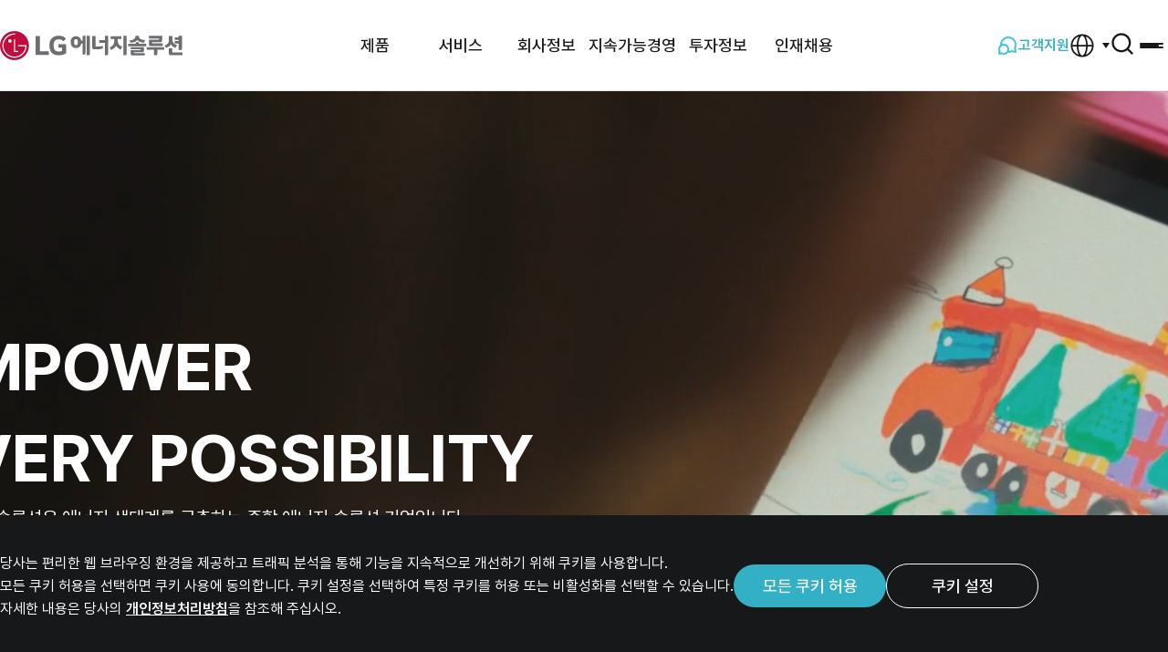

--- FILE ---
content_type: text/html;charset=UTF-8
request_url: https://www.lgensol.com/kr/index
body_size: 85483
content:

<!doctype html>
<html lang="ko">
    <head>
        <meta charset="utf-8" />
        <meta http-equiv="X-UA-Compatible" content="IE=Edge" />
        <meta name="viewport" content="width=device-width, initial-scale=1.0, viewport-fit=cover">
        <meta name=" format-detection" content="telephone=no" />
		<title>LG에너지솔루션｜글로벌 배터리 리더, 미래 에너지 생태계 구축</title>
		<meta content="LG에너지솔루션, 글로벌 배터리 리더, 원통형 배터리, 파우치형 배터리, NCM배터리, LFP배터리, 에너지 생태계" name="keywords"/>
		<meta content="LG에너지솔루션은 전 세계 생산거점을 기반으로 고에너지·고안정성을 갖춘 원통형, 파우치형 배터리를 공급하며, 미래를 여는 토털 에너지 솔루션 기업으로 성장하고 있습니다." name="description"/>
		<meta content="index, follow" name="robots"/>
		<meta content="LG Energy Solution" name="author"/>
		<meta content="LG에너지솔루션｜글로벌 배터리 리더, 미래 에너지 생태계 구축" property="og:title"/>
		<meta content="LG에너지솔루션은 전 세계 생산거점을 기반으로 고에너지·고안정성을 갖춘 원통형, 파우치형 배터리를 공급하며, 미래를 여는 토털 에너지 솔루션 기업으로 성장하고 있습니다." property="og:description"/>
		<meta content="website" property="og:type"/>
		<meta content="https://www.lgensol.com/kr/index" property="og:url"/>
		<meta content="https://www.lgensol.com/inc/images/symbol/ci_en.svg" property="og:image"/>
		<meta content="LG Energy Solution" property="og:site_name"/>
		<meta content="summary_large_image" name="twitter:card"/>
		<meta content="LG에너지솔루션｜글로벌 배터리 리더, 미래 에너지 생태계 구축" name="twitter:title"/>
		<meta content="LG에너지솔루션은 전 세계 생산거점을 기반으로 고에너지·고안정성을 갖춘 원통형, 파우치형 배터리를 공급하며, 미래를 여는 토털 에너지 솔루션 기업으로 성장하고 있습니다." name="twitter:description"/>
		<meta content="https://www.lgensol.com/inc/images/symbol/ci_en.svg" name="twitter:image"/>
		<link href="https://www.lgensol.com/kr/index" rel="canonical"/>
		<script type="application/ld+json">{
  "@context": "https://schema.org",
  "@type": "WebPage",
  "name": "LG에너지솔루션｜글로벌 배터리 리더, 미래 에너지 생태계 구축",
  "description": "LG에너지솔루션은 전 세계 생산거점을 기반으로 고에너지·고안정성을 갖춘 원통형, 파우치형 배터리를 공급하며, 미래를 여는 토털 에너지 솔루션 기업으로 성장하고 있습니다.",
  "url": "https://www.lgensol.com/kr/index"
}</script>
        






 



		<meta name="naver-site-verification" content="0719bcdfee76933e5bc2ca9efb11ee9291d45a34" />
        <link type="text/css" rel="stylesheet" href="../../../inc/css/swiper.min.css" />
        <link type="text/css" rel="stylesheet" href="../../../inc/css/common.css" />
        <link type="text/css" rel="stylesheet" href="../../../inc/css/common.add.css" />        
        <script type="text/javascript" src="../../../inc/js/jquery-3.7.1.slim.min.js"></script>
        <script type="text/javascript" src="../../../inc/js/lottie.js"></script>
        <script type="text/javascript" src="../../../inc/js/common_header.js"></script>
        
		<script type="text/javascript" src="/assets/js/xsync.js"></script> <!-- 1대1문의 -->
		<script type="text/javascript" src="/assets/js/file.js"></script>
		<!-- Google Tag Manager -->
		<script>
		window.dataLayer = window.dataLayer || [];
		function gtag(){dataLayer.push(arguments);}
		
		// 기본 차단 상태 (필수)
		gtag('consent', 'default', {
		  ad_storage: 'denied',
		  analytics_storage: 'denied',
		  ad_user_data: 'denied',
		  ad_personalization: 'denied'
		});
		</script>
		
		<script async src="https://www.googletagmanager.com/gtag/js?id=G-VW3F943ZK7"></script>
		
		<script>
		(function(w,d,s,l,i){
		   w[l]=w[l]||[];
		   w[l].push({'gtm.start': new Date().getTime(),event:'gtm.js'});
		   var f=d.getElementsByTagName(s)[0],
		       j=d.createElement(s),
		       dl=l!='dataLayer'?'&l='+l:'';
		   j.async=true;
		   j.src='https://www.googletagmanager.com/gtm.js?id='+i+dl;
		   f.parentNode.insertBefore(j,f);
		})(window,document,'script','dataLayer','GTM-5BT2FBWD');
		</script>
		
		
		<script>
		var countryCode = `KR`;
		var languageCode = `KO`;		
		function goPage(row) {
			var pageForm = document.getElementById("devonTargetRow").form;
			pageForm.devonTargetRow.value = row;
			pageForm.submit();
		}
		
		var setCookie = function(name, value, exp) {
            var date = new Date();
            date.setTime(date.getTime() + exp*1000);
            document.cookie = name + '=' + value + ';expires=' + date.toUTCString() + ';path=/';
        };

        var getCookie = function(name) {
            var value = document.cookie.match('(^|;) ?' + name + '=([^;]*)(;|$)');
            return value? value[2] : null;
        };
        
        const cookiePrivacy = getCookie('cookie-privacy');
        if (cookiePrivacy === 'allAccept') {
            // Consent 업데이트
            /*
            gtag('consent', 'update', {
                'ad_storage': 'granted',
                'analytics_storage': 'granted',
                'ad_user_data': 'granted',
                'ad_personalization': 'granted'
            });
			
            // ---------------------------
            // 1) UA 스크립트 (예시, 종료됨)
            // ---------------------------
            const uaScript = document.createElement('script');
            uaScript.src = 'https://www.google-analytics.com/analytics.js';
            uaScript.async = true;
            document.head.appendChild(uaScript);
            window.ga=window.ga||function(){(ga.q=ga.q||[]).push(arguments)};
            ga('create', 'UA-184053509-1', 'auto');
            ga('send', 'pageview');

            // ---------------------------
            // 2) GA4 스크립트 (G-XXXXXX)
            // ---------------------------
            const gtagScript = document.createElement('script');
            gtagScript.src = 'https://www.googletagmanager.com/gtag/js?id=G-VW3F943ZK7';
            gtagScript.async = true;
            document.head.appendChild(gtagScript);
            gtag('js', new Date());
            gtag('config', 'G-VW3F943ZK7');

            // ---------------------------
            // 3) GTM 스크립트 (GTM-XXXXXX)
            // ---------------------------
            (function(w,d,s,l,i){
                w[l]=w[l]||[];
                w[l].push({'gtm.start': new Date().getTime(),event:'gtm.js'});
                var f=d.getElementsByTagName(s)[0],
                    j=d.createElement(s),
                    dl=l!='dataLayer'?'&l='+l:'';
                j.async=true;
                j.src='https://www.googletagmanager.com/gtm.js?id='+i+dl;
                f.parentNode.insertBefore(j,f);
            })(window,document,'script','dataLayer','GTM-5BT2FBWD');
            */
            applyConsent();
        } else {
        	console.log('gtag 비활성화됨 (쿠키 동의 안 함)');
        }
        
		</script>
		<!--#header-->
    </head>

    <body>
        <div class="skip-navigation">
            <a href="#container">본문 바로가기</a>
        </div>
        <div class="wrap main-page">
        <!-- header -->
 		






<div class="main-scroll-area">
		<div class="main-scroll-area">
            <!-- header -->
            <header class="header-wrap parent-event">
                <div class="header-area pc-only">
                    <div class="header-cont">
                        <h1 class="ci"><a href="/kr/index"><img src="../../../inc/images/symbol/CI.svg"
                                    alt=""></a>
                        </h1>
                        <div class="sitemap-wrap">
                            <nav class="nav-wrap ">
                                <ul class="gnb__tab-btn-wrap">
                                    <li class="depth01">
                                        <button class="parent-event_btn">제품</button>
                                        <ul>
                                            <li class="depth02"><a href="/kr/business/passenger-ev">산업별 솔루션</a></li>
                                            <li class="depth02"><a href="/kr/business/factor-cylindrical-46">폼팩터</a></li>
                                            <li class="depth02"><a href="/kr/business/subject-ncm">소재</a></li>
                                        </ul>
                                    </li>
                                    <li class="depth01">
                                        <button class="parent-event_btn">서비스</button>
                                        <ul>
                                        	<li class="depth02"><a href="/kr/business/brokerage">전력 중개</a></li>
                                            <li class="depth02"><a href="/kr/business/baround">B.around</a></li>
                                            <li class="depth02"><a href="/kr/business/blifecare">B-Lifecare</a></li>
                                            <li class="depth02"><a href="/kr/business/bonce">B.once</a></li>
                                            <li class="depth02"><a href="/kr/business/kooroo">KooRoo</a></li>
                                            <li class="depth02"><a href="/kr/business/ess-si">ESS SI</a></li>
                                        </ul>
                                    </li>
                                    <li class="depth01">
                                        <button class="parent-event_btn">회사정보</button>
                                        <ul>
                                            <li class="depth02"><a href="/kr/company/info-outline">회사소개</a></li>
                                            <li class="depth02"><a href="/kr/company/management-info">정도경영</a></li>
                                            <li class="depth02"><a href="/kr/company/network-all">사업장</a></li>
                                            <li class="depth02"><a href="/kr/company/rnd-status">R&D</a></li>
                                            <li class="depth02"><a href="/kr/company/newsroom">뉴스룸</a></li>
                                        </ul>
                                    </li>
                                    <li class="depth01">
                                        <button class="parent-event_btn">지속가능경영</button>
                                        <ul>
                                            <li class="depth02"><a href="/kr/esg/system-strategy">추진체계</a></li>
                                            <li class="depth02"><a href="/kr/esg/environment-management">환경</a></li>
                                            <li class="depth02"><a href="/kr/esg/society-esg-management">사회</a></li>
                                            <li class="depth02"><a href="/kr/esg/structure-council">거버넌스</a></li>
                                            <li class="depth02"><a href="/kr/esg/report-performance">성과보고</a></li>
                                        </ul>
                                    </li>
                                    <li class="depth01">
                                        <button class="parent-event_btn">투자정보</button>
                                        <ul>
                                            <li class="depth02"><a href="/kr/investors/ir-financial">재무정보</a></li>
                                            <li class="depth02"><a href="/kr/investors/stock-graph-recent">주식정보</a></li>
                                            <li class="depth02"><a href="/kr/investors/investors-disclosure">공시정보</a></li>
                                            <li class="depth02"><a href="/kr/investors/investors-activity">IR정보</a></li>
                                            <li class="depth02"><a href="/kr/investors/data-business-report">IR자료</a></li>
                                        </ul>
                                    </li>
                                    <li class="depth01">
                                        <button class="parent-event_btn">인재채용</button>
                                        <ul>
                                            <li class="depth02"><a href="/kr/career/career-talent">인재상</a></li>
                                            <li class="depth02"><a href="/kr/career/personnel-principle">인사제도</a></li>
                                            <li class="depth02"><a href="/kr/career/culture-way-working">조직문화</a></li>
                                            <li class="depth02"><a href="/kr/career/procedure-tab1">채용정보</a></li>
                                            <li class="depth02"><a href="/kr/career/career-recruit">채용공고</a></li>
                                        </ul>
                                    </li>
                                </ul>
                            </nav>
                        </div>
                        <div class="utile-wrap">
                            <div class="utile-cont">
                                <div class="util-item-cs">
                                    <img class="icon-cs" src="../../../inc/images/icon/icon_msg_chat.svg" alt="고객지원">
                                    <button class="menu-title" onclick="pubUi.popUp.open('.cs-cont','.menu-title');" >고객지원</button>
                                    <div class="cs-cont">
                                        <div class="pop-wrap">
                                            <a href="/kr/etc/cs-filedown" class="cs-item">다운로드</a>
                                            <a href="/kr/etc/cs-inquiry" class="cs-item">문의하기</a>
                                            <a href="/kr/etc/cs-faq" class="cs-item">FAQ</a>
                                            <button class="cs-close" onclick="pubUi.popUp.close('.cs-cont','.menu-title');"></button>
                                        </div>
                                    </div>
                                </div>
	                            <div class="utile-item">
	                                <div class="lang-wrap">
	                                    <div class="select-cate activeSelect">
	                                        <button class="lang-button" aria-haspopup="listbox"><img
	                                                src="../../../inc/images/icon/icon_global_img.svg" alt="언어 선택"><i
	                                                class="select-btn-right-icon"></i></button>
	                                        <ul class="select-menu" role="listbox"  id="languageSelect">
	                                            <li><a href="javascript:;" role="option" tabindex="0" class="active">KR</a></li>
	                                            <li><a href="javascript:;" role="option" tabindex="0">EN</a></li>
	                                            <li><a href="javascript:;" role="option" tabindex="0">CN</a></li>
	                                            <li><a href="javascript:;" role="option" tabindex="0">PL</a></li>
	                                            <li><a href="javascript:;" role="option" tabindex="0">DE</a></li>
	                                        </ul>
	                                    </div>
	                                </div><!-- //lang-wrap -->
	                            </div>
                                <div class="utile-item02">
                                    <button class="search-btn header_search-btn search-reset" onclick="pubUi.popUp.open('.header_search-area','.header_search-btn');"></button>
                                </div>
                                <div class="utile-item03">
                                    <button class="nav-btn" title="메뉴 열기" onclick="pubUi.popUp.open('.sitemap_pop-wrap','.nav-btn');">
                                        <i class="x-icon">
                                            <span class="x-line"></span>
                                            <span class="x-line"></span>
                                        </i>
                                        <span class="line"></span>
                                        <span class="line"></span>
                                        <span class="line"></span>
                                    </button>
                                </div>
                            </div>
                        </div>
                    </div>
                </div>
            </header>
	       <div class="header_search-area target-header_search search-reset">
	            <div class="pop-wrap">
	            	<form action="/kr/etc/search" method="get" id="searchForm">
                     <div class="search-box-wrap pc-only">
                        <div class="search-box searchEvt">
                            <button class="btn-search" aria-label="검색" class="btn-search">
                                <img src="../../../inc/images/icon/icon_head_search.svg" alt="검색 아이콘" role="button">
                            </button>
                            <input type="text" name="keyword" id="keyword"  placeholder="검색어를 입력해 주세요.">
                            <button type="button" class="btn-search-reset btn-delete" aria-label="검색어 초기화">
                                <img src="../../../inc/images/icon/icon_close_btn_wh.svg" alt="삭제 아이콘">
                            </button>
                        </div>
                    </div>
                    </form>	            
	            </div>
	        </div>
	    </div>
            <div class="sitemap_pop-wrap"  data-lenis-prevent>
                <div class="pop-wrap">
                    <div class="sitemap_pop-header">
                        <a class="sitemap_pop-ci" href="#"><img src="../../../inc/images/symbol/CI_wh.svg" alt=""></a>
                    </div>
                    <ul class="sitemap-area">
                        <li class="depth01">
                            <a href="#">제품</a>
                            <ul>
                                <li class="depth02">
                                    <a href="/kr/business/passenger-ev">산업별 솔루션</a>
                                    <ul>
                                        <li class="depth03"><a href="/kr/business/passenger-ev">승용 EV</a></li>
                                        <li class="depth03"><a href="/kr/business/commercial-ev">상용 EV</a></li>
                                        <li class="depth03"><a href="/kr/business/ess">ESS</a></li>
                                        <li class="depth03"><a href="/kr/business/lev">LEV</a></li>
                                        <li class="depth03"><a href="/kr/business/smart-device">스마트기기</a></li>
                                        <li class="depth03"><a href="/kr/business/power-tool">전동공구</a></li>
                                        <li class="depth03"><a href="/kr/business/heavy-equipment">중장비</a></li>
                                        <li class="depth03"><a href="/kr/business/robot">로봇</a></li>
                                        <li class="depth03"><a href="/kr/business/mobility">미래모빌리티</a></li>
                                    </ul>
                                </li>
                                <li class="depth02">
                                    <a href="/kr/business/factor-cylindrical-46">폼팩터</a>
                                    <ul>
                                        <li class="depth03"><a href="/kr/business/factor-cylindrical-46">원통형</a></li>
                                        <li class="depth03"><a href="/kr/business/factor-pouch-small">파우치형</a></li>
                                    </ul>
                                </li>
                                <li class="depth02">
                                    <a href="/kr/business/subject-ncm">소재</a>
                                    <ul>
                                        <li class="depth03"><a href="/kr/business/subject-ncm">NCM</a></li>
                                        <li class="depth03"><a href="/kr/business/subject-lfp">LFP</a></li>
                                    </ul>
                                </li>
                            </ul>
                        </li>
                        <li class="depth01">
                            <a href="/kr/business/baround">서비스</a>
                            <ul>
                                <li class="depth02">
                                    <a href="/kr/business/brokerage">전력 중개</a>
                                </li>
                                <li class="depth02">
                                    <a href="/kr/business/baround">B.around</a>
                                </li>
                                <li class="depth02">
                                    <a href="/kr/business/blifecare">B-Lifecare</a>
                                </li>
                                <li class="depth02">
                                    <a href="/kr/business/bonce">B.once</a>
                                </li>
                                <li class="depth02">
                                    <a href="/kr/business/kooroo">KooRoo</a>
                                </li>
                                <li class="depth02">
                                    <a href="/kr/business/ess-si">ESS SI</a>
                                </li>
                            </ul>
                        </li>
                        <li class="depth01">
                            <a href="#">회사정보</a>
                            <ul>
                                <li class="depth02">
                                    <a href="/kr/company/info-outline">회사소개</a>
                                    <ul>
                                        <li class="depth03"><a href="/kr/company/info-outline">회사개요</a></li>
                                        <li class="depth03"><a href="/kr/company/info-vision">비전</a></li>
                                        <li class="depth03"><a href="/kr/company/info-history">연혁</a></li>
                                        <li class="depth03"><a href="/kr/company/info-ci">CI</a></li>
                                    </ul>
                                </li>
                                <li class="depth02">
                                    <a href="/kr/company/management-info">정도경영</a>
                                    <ul>
                                        <li class="depth03"><a href="/kr/company/management-info">정도경영 소개</a></li>
                                        <li class="depth03"><a href="/kr/company/management-ethics">윤리규범</a></li>
                                        <li class="depth03"><a href="/kr/company/management-program">정도경영 프로그램</a></li>
                                    </ul>
                                </li>
                                <li class="depth02">
                                    <a href="/kr/company/network-all">사업장</a>
                                </li>
                                <li class="depth02">
                                    <a href="/kr/company/rnd-status">R&D</a>
                                    <ul>
                                        <li class="depth03"><a href="/kr/company/rnd-status">R&D 현황</a></li>
                                        <li class="depth03"><a href="/kr/company/rnd-field">R&D 분야</a></li>
                                        <li class="depth03"><a href="/kr/company/rnd-battery1">차세대 전지</a></li>
                                        <li class="depth03"><a href="/kr/company/rnd-innovation">오픈 이노베이션</a></li>
                                    </ul>
                                </li>
                                <li class="depth02">
                                    <a href="/kr/company/newsroom">뉴스룸</a>
                                </li>
                            </ul>
                        </li>
                        <li class="depth01">
                            <a href="#">지속가능경영</a>
                            <ul>
                                <li class="depth02">
                                    <a href="/kr/esg/system-strategy">추진체계</a>
                                    <ul>
                                        <li class="depth03"><a href="/kr/esg/system-strategy">비전 및 전략</a></li>
                                        <li class="depth03"><a href="/kr/esg/system-governance">ESG 거버넌스</a></li>
                                        <li class="depth03"><a href="/kr/esg/system-partnership">글로벌 파트너십</a></li>
                                    </ul>
                                </li>
                                <li class="depth02">
                                    <a href="/kr/esg/environment-management">환경</a>
                                    <ul>
                                        <li class="depth03"><a href="/kr/esg/environment-management">환경경영</a></li>
                                        <li class="depth03"><a href="/kr/esg/environment-climate-action">기후행동</a></li>
                                        <li class="depth03"><a href="/kr/esg/environment-resources">자원선순환</a></li>
                                        <li class="depth03"><a href="/kr/esg/environment-impact-management">환경영향 관리</a></li>
                                        <li class="depth03"><a href="/kr/esg/environment-biodiversity">생물다양성 관리</a></li>
                                    </ul>
                                </li>
                                <li class="depth02">
                                    <a href="/kr/esg/society-esg-management">사회</a>
                                    <ul>
                                        <li class="depth03"><a href="/kr/esg/society-esg-management">밸류체인 ESG경영</a></li>
                                        <li class="depth03"><a href="/kr/esg/society-human-management">인권경영</a></li>
                                        <li class="depth03"><a href="/kr/esg/society-safety-health">안전보건 관리</a></li>
                                        <li class="depth03"><a href="/kr/esg/society-product-responsibility">제품책임</a></li>
                                        <li class="depth03"><a href="/kr/esg/society-shared-growth">동반성장</a></li>
                                        <li class="depth03"><a href="/kr/esg/society-contribution">사회공헌</a></li>
                                        <li class="depth03"><a href="/kr/esg/society-information-security">정보보안</a></li>
                                    </ul>
                                </li>
                                <li class="depth02">
                                    <a href="/kr/esg/structure-council">거버넌스</a>
                                    <ul>
                                        <li class="depth03"><a href="/kr/esg/structure-council">이사회</a></li>
                                        <li class="depth03"><a href="/kr/esg/investors-committee">위원회</a></li>
                                        <li class="depth03"><a href="/kr/esg/structure-compliance">준법경영</a></li>
                                        <li class="depth03"><a href="/kr/esg/fair-trade">공정거래</a></li>
                                        <li class="depth03"><a href="/kr/esg/structure-risk-management">위기관리</a></li>
                                        <li class="depth03"><a href="/kr/esg/structure-ethical">윤리경영</a></li>
                                    </ul>
                                </li>
                                <li class="depth02">
                                    <a href="/kr/esg/report-performance">성과보고</a>
                                    <ul>
                                        <li class="depth03"><a href="/kr/esg/report-performance">보고서</a></li>
                                        <li class="depth03"><a href="/kr/esg/report-evaluation">평가</a></li>
                                    </ul>
                                </li>
                            </ul>
                        </li>
                        <li class="depth01">
                            <a href="#">투자정보</a>
                            <ul>
                                <li class="depth02">
                                    <a href="/kr/investors/ir-financial">재무정보</a>
                                    <ul>
                                        <li class="depth03"><a href="/kr/investors/ir-financial">재무상태표</a></li>
                                        <li class="depth03"><a href="/kr/investors/ir-income">손익계산서</a></li>
                                        <li class="depth03"><a href="/kr/investors/ir-cash-flow">현금흐름표</a></li>
                                        <li class="depth03"><a href="/kr/investors/credit-rating">신용등급</a></li>
                                        <li class="depth03"><a href="/kr/investors/esg-bond">ESG 채권</a></li>
                                    </ul>
                                </li>
                                <li class="depth02">
                                    <a href="/kr/investors/stock-graph-recent">주식정보</a>
                                    <ul>
                                        <li class="depth03"><a href="/kr/investors/stock-graph-recent">주가정보</a></li>
                                        <li class="depth03"><a href="/kr/investors/stock-shareholder-return">주주환원</a></li>
                                    </ul>
                                </li>
                                <li class="depth02">
                                    <a href="/kr/investors/investors-disclosure">공시정보</a>
                                    <ul>
                                        <li class="depth03"><a href="/kr/investors/investors-disclosure">전자공고</a></li>
                                        <li class="depth03"><a href="/kr/investors/electronic-disclosure">공시자료</a></li>
                                 
                                 
                                    </ul>
                                </li>
                                <li class="depth02">
                                    <a href="/kr/investors/investors-activity">IR정보</a>
                                    <ul>
                                        <li class="depth03"><a href="/kr/investors/investors-activity">IR 행사</a></li>
                                        <li class="depth03"><a href="/kr/investors/earnings-announcement">실적발표</a></li>
                                        <li class="depth03"><a href="/kr/investors/general-meeting-of-shareholders">주주총회</a></li>
                                    </ul>
                                </li>
                                <li class="depth02">
                                    <a href="/kr/investors/data-business-report">IR자료</a>
                                    <ul>
                                        <li class="depth03"><a href="/kr/investors/data-business-report">사업보고서</a></li>
                                        <li class="depth03"><a href="/kr/investors/data-sales-report">영업보고서</a></li>
                                        <li class="depth03"><a href="/kr/investors/consolidated-financial-statements">감사보고서</a></li>
                                    </ul>
                                </li>
                            </ul>
                        </li>
                        <li class="depth01">
                            <a href="/kr/career/career-talent">인재채용</a>
                            <ul>
                                <li class="depth02">
                                    <a href="/kr/career/career-talent">인재상</a>
                                </li>
                                <li class="depth02">
                                    <a href="/kr/career/personnel-principle">인사제도</a>
                                    <ul>
                                        <li class="depth03"><a href="/kr/career/personnel-principle">인사원칙</a></li>
                                        <li class="depth03"><a href="/kr/career/system-talent-development">인재육성</a></li>
                                        <li class="depth03"><a href="/kr/career/system-welfare-benefits">복리후생</a></li>
                                    </ul>
                                </li>
                                <li class="depth02">
                                    <a href="/kr/career/culture-way-working">조직문화</a>
                                    <ul>
                                        <li class="depth03"><a href="/kr/career/culture-way-working">일하는 방식</a></li>
                                        <li class="depth03"><a href="/kr/career/culture-communication">소통문화</a></li>
                                    </ul>
                                </li>
                                <li class="depth02">
                                    <a href="/kr/career/procedure-tab1">채용정보</a>
                                    <ul>
                                        <li class="depth03"><a href="/kr/career/procedure-tab1">채용절차</a></li>
                                        <li class="depth03"><a href="/kr/career/job-guide-tab1">직무소개</a></li>
                                        <li class="depth03"><a href="/kr/career/recruit-story">채용 스토리</a></li>
                                    </ul>
                                </li>
                                <li class="depth02">
                                    <a href="/kr/career/career-recruit">채용공고</a>
                                    <ul>
                                        <li class="depth03"><a href="/kr/career/career-recruit"></a></li>
                                    </ul>
                                </li>
                            </ul>
                        </li>
                    </ul>
                    <button class="sitemap-close" onclick="pubUi.popUp.close('.sitemap_pop-wrap','.nav-btn');"><img src="../../../inc/images/icon/icon_close-md_wh.svg" alt=""></button>
                </div>
            </div>
        
            <!-- //header -->

        <!-- //header -->
            <section id="container" class="content-wrap">
                <div class="main-content_header-bg">
                    <div class="visual-video">
                        <video src="../../../inc/video/video_main01.mp4" poster="" autoplay muted playsinline loop>
                        </video>
                    </div>
                    <div class="content-header_text cont-grid">
                        <div>
                            <p class="title-intro">
                                EMPOWER<br/>
                                <strong>EVERY POSSIBILITY</strong>
                            </p>
                            <p class="txt-intro">
                                LG에너지솔루션은 에너지 생태계를 구축하는 종합 에너지 솔루션 기업입니다
                            </p>
                        </div>
                    </div>
                </div>
                <div class="content-area">
                    <div class="pc-only">
                        <div class="content-item01">
                            <div class="content-wrap">
                                <div class="cont-area anim-section">
                                    <div class="cont-area-item">
                                        <div class="text-area anim-item" data-start="100px" data-end="100%">
                                            <span>Our Solution</span>
                                            <h3>미래를 움직이는 에너지,<br /><strong> LG에너지솔루션은<br/>어디에나 있습니다</strong></h3>
                                            <p>우리는 모든 시장에 최적화된 배터리를 공급할 수 있는 <br/>글로벌 기술 리더십을 보유하고 있습니다</p>
                                        </div>
                                        <div class="anim-item" 
                                        data-center="y"
                                        data-start="5%" data-end="50%"
                                        data-w0="100%" data-w1="57.25%"
                                        data-brtl0="0" data-brtl1="20">
                                            <div class="bg-area anim-box">
                                                <img src="../../../inc/images/img/main_img1.png" art=""/>
                                                <div class="link-area anim-item" data-start="400px" data-end="100%">
                                                    <div class="anim-box">
                                                        <a href="./business/passenger-ev">산업별 솔루션</a>
                                                        <a href="./business/brokerage">서비스</a>
                                                    </div>
                                                </div>
                                            </div>
                                        </div>
                                    </div>
                                </div>
                            </div>
                        </div>
                        <div class="content-item02"> 
                            <div class="cont_bg-area">
                                <div class="cont_bg01"><img src="../../../inc/images/img/main_img3.png" alt=""></div>
                                <div class="cont_bg02"><img src="../../../inc/images/img/main_img4.png" alt=""></div>
                            </div>
                            <div class="content-wrap">
                                <div class="cont-area">
                                    <a href="/kr/business/factor-cylindrical-46" class="left-area">
                                        <h3><strong>원통형</strong> 배터리</h3>
                                        <p>
                                            <strong>높은 에너지, 무한한 적용, 설계 유연성</strong>
                                            <span>고에너지 밀도와 구조적 안정성으로<br/>다양한 어플리케이션에 최적화됩니다</span>
                                        </p>
                                        <span class="btn-more">자세히보기</span>
                                        
                                    </a>
                                    <a href="/kr/business/factor-pouch-small" class="right-area">
                                        <h3><strong>파우치형</strong> 배터리</h3>
										<p>
                                            <strong>슬림한 디자인, 강력한 에너지</strong>
                                            <span>초슬림·고밀도 구조로 <br/>제품 성능과 디자인 자유도를 극대화합니다</span>
                                        </p>
                                        <span class="btn-more">자세히보기</span>
                                        
                                    </a>
                                </div>
                            </div>
                        </div><!-- //content-item02 -->
                        
                        <div class="content-item03"> 
                            <div class="content-wrap">
                                <video src="../../../inc/video/video_main02.mp4" poster="" autoplay muted playsinline loop>
                                </video>
                                <div class="cont-area cont-grid">
                                    <span class="">Materials</span>
                                    <h3>더 강력한 에너지,<br/> 더 진화된 소재에서 시작됩니다</h3>
                                    <div class="cont-item">
                                        <a href="/kr/business/subject-ncm">
                                            <span><strong>NCM</strong>높은 에너지 밀도와 성능</span>
                                        </a>
                                        <a href="/kr/business/subject-lfp">
                                            <span><strong>LFP</strong>뛰어난 안정성과 경제성</span>
                                        </a>
                                    </div>
                                    
                                </div>
                            </div>
                        </div><!-- //content-item03 -->
                        
                        <div class="content-item04"> 
                            <div class="content-wrap">
                                <div class="cont-item01">
                                    <div class="text-area">
                                        <p>LG에너지솔루션은 <strong>글로벌 6개국 생산 거점을 통해</strong> <br/><strong>더 빠르고 안정적으로 배터리를 공급</strong>합니다</p>
                                        <a  href="/kr/company/network-all"  class="btn-link">사업장 바로가기</a>
                                    </div>
                                    <div class="move-img-area">
                                        <video src="../../../inc/video/video_main03.mp4" poster="" autoplay muted playsinline loop>
                                        </video>
                                    </div>
                                </div>
                            </div>
						</div><!-- //content-item04 -->
                         <div class="content-item05"> 
                            <div class="content-wrap">
                                <div class="text-area">
                                    <h3><strong> 차세대 배터리 기술</strong>로 </h3>
                                    <p>더 안전하고, 더 오래가고, 더 지속가능한 세상을 만듭니다</p>
                                    <a class="btn-link" href="/kr/company/rnd-battery1"><span>#바이폴라</span><span>#소듐이온 </span><span>#리튬황</span><span>#전고체</span></a>
                                </div>
                                <div class="img-area">
                                    <img src="../../../inc/images/img/main_img6.png" alt="">
                                </div>
                            </div>
                        </div><!-- //content-item05 -->
                        <div class="content-item06"> 
                            <div class="content-wrap cont-grid">
                                 <div class="tit-area">
                                    <h4 class="tit">뉴스룸 <a href="/kr/company/newsroom">뉴스룸 바로가기</a></h4>
                                </div>
                                <ul class="area-box" id="newsMainList">
                                     
                                </ul>
                            </div>
                        </div><!-- //content-item06 -->
                                
                    </div> 
                </div>
            </section>
            <aside>
                <img src="../../../inc/images/sample/floating.png" alt="floating" />
            </aside>
        <!-- footer -->
        







			<footer class="footer-wrap">
                <div class="footer-area">
                <div class="footer-item01">
                    <ul class="footer-site_map">
                    <li><a href="/kr/etc/privacypolicy">개인정보처리방침</a></li>
                    <li><a href="/kr/etc/videopolicy" target="_blank" aria-label="새창 알림">영상정보처리기기 운영·관리 방침</a></li>
                    <li><a href="javascript:;;" class="text-nomal" id="popupEmailBlockBtn" onclick="pubUi.popUp.open('#popupEmailBlock','#popupEmailBlockBtn');">이메일무단수집거부</a></li>
                    <li><a href="https://ethics.lg.co.kr/index.do" class="text-nomal" target="_blank">정도경영 사이버신문고</a></li>
                    <li><a href="https://ethics.lg.co.kr/realName/insertDetailForm.do" class="text-nomal"  target="_blank">협력사 상생고</a></li>
                    <li><a href="/kr/etc/cs-safetyguide-caution-tab1" class="text-nomal">안전가이드</a></li>
                    </ul>
                </div>
                <div class="footer-item02">
                    <ul class="footer-site_map">
                        <li>
                            <div class="footer-site_map-desc">
                            <div class="footer-info">
                                <p class="owner">대표이사 김동명</p>
                                <address class="addr">07335 서울특별시 영등포구 여의대로 108</address>
                                <p class="tel">02-3777-1114</p>                  
                            </div>
                            </div>              
                        </li>
                    </ul>
                   
                    <div class="selectbox-wrap type3">
                        <div class="select-cate activeSelect">
                            <button type="button" aria-haspopup="listbox">관련사이트</button>                                                
                            <ul class="select-menu" role="listbox" id="familySiteLink" data-lenis-prevent>
                                <li>
                                    <p class="cate-title">패밀리사이트</p>
                                    <ul class="cate-item">
                                        <li><a href="https://inside.lgensol.com/" target="_blank" role="option" tabindex="0" data-url="https://inside.lgensol.com/">배터리인사이드</a></li>
                                        <li><a href="https://www.lgessbattery.com" target="_blank" role="option" tabindex="0" data-url="https://www.lgessbattery.com">ESS전지 사이트</a></li>
                                        <li><a href="https://www.lgchemmich.com" target="_blank" role="option" tabindex="0" data-url="https://www.lgchemmich.com">미국법인</a></li>
                                        <li><a href="https://www.lgensol.pl" target="_blank" role="option" tabindex="0" data-url="https://www.lgensol.pl">폴란드법인</a></li>
                                        <li><a href="http://bridge.lgensol.com" target="_blank" role="option" tabindex="0" data-url="http://bridge.lgensol.com">오픈 이노베이션</a></li>
                                    </ul>
                                </li>
                                <li>
                                    <p class="cate-title">비즈니스</p>
                                    <ul class="cate-item">
                                        <li><a href="https://www.batterylifecare.com" target="_blank" role="option" tabindex="0" data-url="https://www.batterylifecare.com">B-Lifecare</a></li>
                                        <li><a href="https://procurement-les.singlex.com/supplierWelcome/index.html" target="_blank" role="option" tabindex="0" data-url="https://procurement-les.singlex.com/supplierWelcome/index.html">구매포탈시스템</a></li>
                                        <li><a href="https://partners.lgensol.com:8001" target="_blank" role="option" tabindex="0" data-url="https://partners.lgensol.com:8001">파트너 보안 포탈</a></li>
                                        <li><a href="http://vars.lgensol.com" target="_blank" role="option" tabindex="0" data-url="http://vars.lgensol.com">지급계좌등록시스템</a></li>
                                    </ul>
                                </li>
                            </ul>
                        </div> 
                    </div>
                </div>
                </div>
                <div class="footer-bottom">
					<div class="footer-logo-wrap">
						<a class="footer-logo">
							<img src="../../../inc/images/img/img_footer_logo.svg" alt="LG에너지솔루션" />
						</a>
						<div class="web_award">
							<a href="https://www.i-award.or.kr/Web/Assess/FinalCandidateView.aspx?REG_SEQNO=15650" target="_blank" aria-label="새창 알림">
								<img src="../../../inc/images/img/web_award.svg" alt="웹어워드코리아 2025 제품브랜드 혁신대상" />
							</a>
						</div>
					</div>
                	<ul class="footer-util">
						<li><a href="https://www.facebook.com/LG-Energy-Solution-102973855312242" target="_blank"><img src="../../../inc/images/icon/icon_circle-facebook.svg" alt="facebook"></a></li>
						<li><a href="https://www.linkedin.com/company/lg-energy-and-solutions/" target="_blank"><img src="../../../inc/images/icon/icon_circle-in.svg" alt="in"></a></li>
						<li><a href="https://www.instagram.com/lgenergysolution/" target="_blank"><img src="../../../inc/images/icon/icon_circle-insta.svg" alt="instagram"></a></li>
						<li><a href="https://www.youtube.com/lgenergysolution" target="_blank"><img src="../../../inc/images/icon/icon_circle-youtube.svg" alt="youtube"></a></li>
						<li><a href="https://inside.lgensol.com" target="_blank"><img src="../../../inc/images/icon/icon_circle-blog.svg" alt="blog"></a></li>                
					</ul>
                </div>
            </footer>
            
            

		    <div class="modal-pop dialog" id="popupEmailBlock">
		        <div class="pop-wrap">
		            <div class="pop-header">
		                <h3 class="title">이메일 무단 수집 거부</h3>
		            </div>
		            <div class="pop-content">
		                <div class="email-block">
		                    <div class="img-wrap">
		                        <img src="../../../inc/images/img/foot_email_ico.png" alt="">
		                    </div>
		                    <p class="desc txt-center">
		                        본 홈페이지에 게시된 이메일 주소가 자동 수집되는 것을<br>
		                        거부하며, 이를 위반 시 정보통신망법에 의해 처벌됨을<br>
		                        유념하시기 바랍니다.
		                    </p>
		                    <div class="link-wrap">
		                        <p>불법 대응 센터</p>
		                        <a href="https://www.spamcop.or.kr" target="_blank">https://www.spamcop.or.kr</a>
		                    </div>
		                </div>
		            </div>
		            <div class="pop-footer">
		                <div class="btn-wrap">
		                    <button type="button" class="act-btn-lg btn-primary01" onclick="pubUi.popUp.close('#popupEmailBlock','#popupEmailBlockBtn');">확인</button>
		                </div>
		            </div>
		            <button type="button" class="pop-close" data-action="close" onclick="pubUi.popUp.close('#popupEmailBlock','#popupEmailBlockBtn');" title="팝업 닫기"><span class="blind">팝업 닫기</span></button>
		        </div>
		    </div>
		    
			<!-- popup : 다운로드 정보 입력 팝업 -->
			<div class="modal-pop size-sm" id="popupForm1">
			    <div class="pop-wrap input-form">
			        <div class="pop-header">
			            <h3 class="title">카탈로그 다운로드</h3>
			        </div>
			        <div class="pop-content">
			            <div class="input-box-wrap">
			                <div class="wrap-form-input">
								
								<div class="input-wrap">
									<label for="leads_name">이름<span>*</span></label>
									<input type="text" id="leads_name" class="input-box"
										placeholder="이름을 입력해 주세요." required>
								</div>
							
								<div class="input-wrap">
									<label for="leads_company_name">회사명<span>*</span></label>
									<input type="text" id="leads_company_name" class="input-box"
										placeholder="회사명을 입력해 주세요." required>
								</div>
								<div class="input-wrap">
									<label for="leads_email">이메일<span>*</span></label>
									<input type="email" id="leads_email" class="input-box"
										placeholder="이메일을 입력해주세요." required>                                                
								</div>
								<div class="input-wrap">
									<label for="leads_interestProductGroup">관심제품군</label>
									<input type="text" id="leads_interestProductGroup" class="input-box"
										placeholder="[선택] 관심 제품군을 입력해주세요.">
								</div>
			                </div>
			            </div>
			            <div class="terms-chk-wrap">
			                <div class="terms-wrap">
			                    <div class="terms-item">
			                        <div class="checkbox chk-terms-wrap">
			                            <input type="checkbox" class="checkbox" id="leads_contents_privacy_YN" name="leads_contents_privacy">
			                            <label for="leads_contents_privacy_YN" class="checkbox-label">
			                                <span class="custom-checkbox"></span>
											
			                                <span class="txt">
												[필수] 개인정보 수집 및 이용 동의
											</span>
			                            </label>
			                            <button class="btn-detail" onclick="pubUi.popUp.open('#popupDialogTerms1','#popupDialogTermsBtn1')"><span class="blind">[자세히보기]</span></button>
			                        </div>
			                    </div>
			                    <div class="terms-item">
			                        <div class="checkbox chk-terms-wrap">
			                            <input type="checkbox" class="checkbox" id="leads_contents_data_transfer_YN" name="leads_contents_data_transfer">
			                            <label for="leads_contents_data_transfer_YN" class="checkbox-label">
			                                <span class="custom-checkbox"></span>
			                                <span class="txt">
												[필수] 개인정보 국외 이전 동의
			                                </span>
			                            </label>
			                            <button class="btn-detail" onclick="pubUi.popUp.open('#popupDialogTerms3','#popupDialogTermsBtn3')"><span class="blind">[자세히보기]</span></button>
			                        </div>
			                    </div>
			                    <div class="terms-item">
			                        <div class="checkbox chk-terms-wrap">
			                            <input type="checkbox" class="checkbox" id="leads_contents_marketing_YN" name="leads_contents_marketing">
			                            <label for="leads_contents_marketing_YN" class="checkbox-label">
			                                <span class="custom-checkbox"></span>
			                                <span class="txt">마케팅 정보 수신 및 활용
			                                </span>
			                            </label>
										<button class="btn-detail" onclick="pubUi.popUp.open('#popupDialogTerms2','#popupDialogTermsBtn2')"><span class="blind">[자세히보기]</span></button>
			                        </div>
			                    </div>
			                </div>
			                <!-- //terms-wrap -->
			            </div>
			            <!-- //terms-chk-wrap -->
			        </div>
			        <div class="pop-footer">
			            <div class="btn-wrap">
			                <div class="btn-group">
			                    <button type="button" class="act-btn-lg btn-primary01 btn-confirm" onclick="saveLeadgen();">다운로드</button>
			                </div>
			            </div>
			        </div>
			        <button type="button" class="pop-close" data-action="close" id="popClose" onclick="pubUi.popUp.close('#popupForm1','#popupFormBtn1');" title="팝업 닫기">
			            <span class="blind">팝업 닫기</span>
			        </button>
			    </div>
			</div>
			<!-- popup : 약관 자세히보기 팝업 : 개인정보 수집 및 이용에 동의합니다 -->
			<div class="modal-pop size-sm" id="popupDialogTerms1">
			    <div class="pop-wrap input-form">
			        <div class="pop-header">
			            <!-- 각 이용 동의 약관별 타이틀 노출 -->
			            <h3 class="title">개인정보 수집 및 이용 동의</h3>
			        </div>
			        <div class="pop-content">
			            <p class="desc">LG에너지솔루션은 다운로드 및 문의 대응을 위해<br/>아래와 같이 개인정보를 수집 및 이용합니다</p>
			            <div class="terms-wrap">
			                <ul class="terms-item-list">
			                    <li class="terms-item">
									<strong>수집 항목</strong>
									<p>이름, 이메일, 회사명</p>
			                    </li>
			                    <li class="terms-item">
									<strong>활용 목적</strong>
									<p>마케팅 정보 제공</p>
			                    </li>
			                    <li class="terms-item">
									<strong>수신 방법</strong>
									<p>이메일</p> 
			                    </li>
			                    <li class="terms-item">
									<strong>개인정보 보유 및 이용 기간</strong>
									<p>수집일로부터 1년간 보관 후 파기</p>
			                    </li>
			                    <li class="terms-item">
									<strong>동의 거부권 및 불이익</strong>
									<p>동의를 거부할 수 있으며, 거부 시 콘텐츠 제공이 제한될 수 
										있습니다.</p>
			                    </li>
			                </ul>
			            </div>
			            <!--//terms-wrap -->
			        </div>
			        <div class="pop-footer">
			            <div class="btn-wrap">
			                <button type="button" class="act-btn-lg btn-primary01 btn-confirm" onclick="pubUi.popUp.close('#popupDialogTerms1','#popupDialogTermsBtn1');">확인</button>
			            </div>
			        </div>
			        <button type="button" class="pop-close" data-action="close" onclick="pubUi.popUp.close('#popupDialogTerms1','#popupDialogTermsBtn1');" title="팝업 닫기">
			            <span class="blind">팝업 닫기</span>
			        </button>
			    </div>
			</div>
			<!-- popup : 약관 자세히보기 팝업 : 마케팅 정보 수신 동의 -->
			<div class="modal-pop size-sm" id="popupDialogTerms2">
			    <div class="pop-wrap input-form">
			        <div class="pop-header">
			            <!-- 각 이용 동의 약관별 타이틀 노출 -->
			            <h3 class="title">마케팅 정보 수신 동의</h3>
			        </div>
			        <div class="pop-content">
			            <!-- 마케팅 정보 수신 동의 문구 -->
          <p class="desc">LG에너지솔루션은 신제품, 프로모션, 뉴스레터 등 <br/>
            유용한 정보를 제공하기 위해 아래와 같이 개인정보를 <br/>활용합니다.</p> 
			            <div class="terms-wrap">
			                <ul class="terms-item-list">
			                    <li class="terms-item">
									<strong>수집 항목</strong>
									<p>이름, 이메일, 회사명</p>
			                    </li>
			                    <li class="terms-item">
									<strong>활용 목적</strong>
									<p>마케팅 정보 제공, 뉴스레터 발송 등</p>
			                    </li>
			                    <li class="terms-item">
									<strong>수신 방법</strong>
									<p>이메일</p> 
			                    </li>
			                    <li class="terms-item">
									<strong>개인정보 보유 및 이용 기간</strong>
									<p>수집일로부터 1년간 보관 후 파기</p>
			                    </li>
			                    <li class="terms-item">
									<strong>동의 거부권 및 불이익</strong>
									<p>동의를 거부할 수 있으며, 거부 시 콘텐츠 제공이 
										제한될 수 있습니다.</p>
			                    </li>
			                </ul>
			            </div>
			            <!--//terms-wrap -->
			        </div>
			        <div class="pop-footer">
			            <div class="btn-wrap">
			                <button type="button" class="act-btn-lg btn-primary01 btn-confirm" onclick="pubUi.popUp.close('#popupDialogTerms2','#popupDialogTermsBtn2');">확인</button>
			            </div>
			        </div>
			        <button type="button" class="pop-close" data-action="close" onclick="pubUi.popUp.close('#popupDialogTerms2','#popupDialogTermsBtn2');" title="팝업 닫기">
			            <span class="blind">팝업 닫기</span>
			        </button>
			    </div>
			</div>
			<!-- popup : 약관 자세히보기 팝업 : 개인정보 국외 이전 동의 -->
			<div class="modal-pop size-sm" id="popupDialogTerms3">
			    <div class="pop-wrap input-form">
			        <div class="pop-header">
			            <!-- 각 이용 동의 약관별 타이틀 노출 -->
			            <h3 class="title">개인정보 국외 이전 동의</h3>
			        </div>
			        <div class="pop-content">
			            <!-- 개인정보 국외 이전 동의 관련 문구 -->
			            <p class="desc">LG에너지솔루션은 고객님의 정보를 안정적으로 관리하기 위해 
							클라우드 시스템을 사용하며, 이에 따라 개인정보가 국외로 이전될 수 
							있습니다.</p>
			            <div class="terms-wrap">
			                <ul class="terms-item-list">
			                    <li class="terms-item">
			                        <strong>이전 받는 자</strong>
			                        <p>Microsoft</p>
			                    </li>
			                    <li class="terms-item">
			                        <strong>이전 국가</strong>
			                        <p>미국</p>
			                    </li>
			                    <li class="terms-item">
									<strong>이전 항목</strong>
									<p>이름, 이메일, 회사명</p>
			                    </li>
			                    <li class="terms-item">
									<strong>이전 목적</strong>
									<p>데이터 저장 및 시스템 운영</p>
			                    </li>
			                    <li class="terms-item">
			                        <strong>이전 방법</strong>
			                        <p>수집 즉시 네트워크 전송</p>
			                    </li>
			                    <li class="terms-item">
			                        <strong>개인정보 보유 및 이용 기간</strong>
			                        <p>수집일로부터 1년간 보관 후 파기</p>
			                    </li>
			                    <li class="terms-item">
			                        <strong>동의 거부권 및 불이익</strong>
			                        <p>동의를 거부할 수 있으며, 거부 시 콘텐츠 제공이 제한될 수 
			                            있습니다.</p>
			                    </li>
			                </ul>
			            </div>
			            <!--//terms-wrap -->
			        </div>
			        <div class="pop-footer">
			            <div class="btn-wrap">
			                <button type="button" class="act-btn-lg btn-primary01 btn-confirm" onclick="pubUi.popUp.close('#popupDialogTerms3','#popupDialogTermsBtn3');">확인</button>
			            </div>
			        </div>
			        <button type="button" class="pop-close" data-action="close" onclick="pubUi.popUp.close('#popupDialogTerms3','#popupDialogTermsBtn3');" title="팝업 닫기">
			            <span class="blind">팝업 닫기</span>
			        </button>
			    </div>
			</div>
		    
            <!-- popup -->
            <div class="modal-pop dialog" id="etmgPopup">
                <div class="pop-wrap">
                    <div class="pop-header">
                        <h3 class="title">윤리규범 다운로드</h3>
                    </div>
                    <div class="pop-content">
                        <p class="pop-desc">윤리규범을 언어별로 다운받으세요.</p>
                        <div class="pop-btn-list">
							<a href="#" onclick="catalogDown('C', 'C2', 'F0076');" class="icon-btn-sm icon-download btn-outline01">
                                <span>한국어</span>
                                <div class="icon-area"><span class="blind">새 창으로 열기</span></div>
                            </a>
                            <a href="#" onclick="catalogDown('C', 'C2', 'F0077');" class="icon-btn-sm icon-download btn-outline01">
                                <span>중국어</span>
                                <div class="icon-area"><span class="blind">새 창으로 열기</span></div>
                            </a>
                            <a href="#" onclick="catalogDown('C', 'C2', 'F0078');" class="icon-btn-sm icon-download btn-outline01">
                                <span>영어</span>
                                <div class="icon-area"><span class="blind">새 창으로 열기</span></div>
                            </a>
                            <a href="#" onclick="catalogDown('C', 'C2', 'F0079');" class="icon-btn-sm icon-download btn-outline01">
                                <span>일본어</span>
                                <div class="icon-area"><span class="blind">새 창으로 열기</span></div>
                            </a>
                            <a href="#" onclick="catalogDown('C', 'C2', 'F0080');" class="icon-btn-sm icon-download btn-outline01">
                                <span>프랑스어</span>
                                <div class="icon-area"><span class="blind">새 창으로 열기</span></div>
                            </a>
                            <a href="#" onclick="catalogDown('C', 'C2', 'F0081');" class="icon-btn-sm icon-download btn-outline01">
                                <span>독일어</span>
                                <div class="icon-area"><span class="blind">새 창으로 열기</span></div>
                            </a>
                            <a href="#" onclick="catalogDown('C', 'C2', 'F0082');" class="icon-btn-sm icon-download btn-outline01">
                                <span>그리스어</span>
                                <div class="icon-area"><span class="blind">새 창으로 열기</span></div>
                            </a>
                            <a href="#" onclick="catalogDown('C', 'C2', 'F0083');" class="icon-btn-sm icon-download btn-outline01">
                                <span>이탈리아어</span>
                                <div class="icon-area"><span class="blind">새 창으로 열기</span></div>
                            </a>
                            <a href="#" onclick="catalogDown('C', 'C2', 'F0084');" class="icon-btn-sm icon-download btn-outline01">
                                <span>인도네시아어</span>
                                <div class="icon-area"><span class="blind">새 창으로 열기</span></div>
                            </a>
                            <a href="#" onclick="catalogDown('C', 'C2', 'F0085');" class="icon-btn-sm icon-download btn-outline01">
                                <span>폴란드어</span>
                                <div class="icon-area"><span class="blind">새 창으로 열기</span></div>
                            </a>
                            <a href="#" onclick="catalogDown('C', 'C2', 'F0086');" class="icon-btn-sm icon-download btn-outline01">
                                <span>러시아어</span>
                                <div class="icon-area"><span class="blind">새 창으로 열기</span></div>
                            </a>
                            <a href="#" onclick="catalogDown('C', 'C2', 'F0087');" class="icon-btn-sm icon-download btn-outline01">
                                <span>스페인어</span>
                                <div class="icon-area"><span class="blind">새 창으로 열기</span></div>
                            </a>
                            <a href="#" onclick="catalogDown('C', 'C2', 'F0088');" class="icon-btn-sm icon-download btn-outline01">
                                <span>태국어</span>
                                <div class="icon-area"><span class="blind">새 창으로 열기</span></div>
                            </a>
                            <a href="#" onclick="catalogDown('C', 'C2', 'F0089');" class="icon-btn-sm icon-download btn-outline01">
                                <span>베트남어</span>
                                <div class="icon-area"><span class="blind">새 창으로 열기</span></div>
                            </a>
                        </div>
                    </div>
                    <button type="button" class="pop-close" data-action="close" onclick="pubUi.popUp.close('#etmgPopup','#etmgPopupBtn');" title="팝업 닫기"><span class="blind">팝업 닫기</span></button>
                </div>
            </div>
            
       <!-- //main-scroll-area -->
       </div>
        <!-- // footer -->
    </div>

 

    <script type="text/javascript" src="../../../inc/js/lenis.min.js"></script>
    <script type="text/javascript" src="../../../inc/js/main-ani.js"></script>    
	

        <script type="text/javascript" src="../../../inc/js/jquery-3.7.1.slim.min.js"></script>
        <script type="text/javascript" src="../../../inc/js/swiper.min.js"></script>        
        <script type="text/javascript" src="../../../inc/js/com-ui.js"></script>
        <script type="text/javascript" src="../../../inc/js/pub-ui.js"></script>
        <script type="text/javascript" src="../../../inc/js/common.js"></script>
        
        
        <!-- 메인 쿠키 설정 모달 레이어 -->
        <div class="main-cookie" id="popupCookieLayer">
            <div class="content-wrap">
                <div class="desc">
                    당사는 편리한 웹 브라우징 환경을 제공하고 트래픽 분석을 통해 기능을 지속적으로 개선하기 위해 쿠키를 사용합니다. <br class="pc-only">
                    모든 쿠키 허용을 선택하면 쿠키 사용에 동의합니다. 쿠키 설정을 선택하여 특정 쿠키를 허용 또는 비활성화를 선택할 수 있습니다. <br class="pc-only">
                    자세한 내용은 당사의 <a href="/kr/etc/privacypolicy" class="underline">개인정보처리방침</a>을 참조해 주십시오.
                </div>
                <div class="btn-wrap">
                    <div class="btn-group">
                        <button type="button" class="act-btn-sm btn-primary02 btn-allow" onclick="acceptAllCookies()">모든 쿠키 허용</button>
                        <button type="button" class="act-btn-sm btn-outline03 btn-setting" id="popupCookieSettingBtn1" onclick="pubUi.popUp.open('#popupCookieSetting', '#popupCookieSettingBtn1')">쿠키 설정</button>
                    </div>
                    <div class="btn-close">
                        <button type="button"><img src="../../../inc/images/icon/icon_close_btn_wh.svg" alt="close"></button>
                    </div>
                </div>
            </div>
        </div>
        
        <!-- popup : 메인 쿠키 설정 팝업 - Cookie Settings -->
        <div class="modal-pop dialog setting-cookie" id="popupCookieSetting">
            <div class="pop-wrap">
                <div class="pop-header">
                    <h3 class="title">쿠키 설정 안내</h3>
                </div>
                <div class="pop-content">
                    <div class="section-wrap">
                        <section>
                            <div class="title-wrap">
                                <h5 class="title">귀하의 개인 정보</h5>
                            </div>
                            <p class="desc">
                                ㈜LG에너지솔루션은 귀하의 개인 정보를 어떻게 사용하는지 귀하께서 아시는것이 중요하다고 생각합니다. 전자적으로 수집된 소비자 데이터에 관하여, ㈜LG에너지솔루션은 개인정보처리방침에 명시된 방식으로 고지, 선택권, 접근 및 보안을 제공합니다.
                            </p> 
                        </section>
                        <section>
                            <div class="title-wrap">
                                <h5 class="title">분석 쿠키</h5>
                                <div class="toggle-btn">
                                    <input type="checkbox" name="toggle" id="toggle1" class="toggle-circle">
                                 </div>
                            </div>
                            <p class="desc">
                                이러한 쿠키는 웹사이트 트래픽 분석을 통해 당사 웹사이트의 기능을 지속적으로 개선하는 데 사용됩니다.
                            </p>
                        </section> 
                    </div>
                </div>
                <div class="pop-footer">
                  <div class="btn-wrap">
                    <button type="button" class="act-btn-md btn-primary01" onclick="acceptCookies()">쿠키 설정 저장</button>
                  </div>
                </div> 
                <button type="button" class="pop-close" data-action="close" onclick="pubUi.popUp.close('#popupCookieSetting','#popupCookieSettingBtn1');" title="팝업 닫기"><span class="blind">팝업 닫기</span></button>
            </div>
        </div>
        <!-- //09.12 추가 : 쿠키 설정 팝업 - E -->
        
        <script type="text/javascript">
        
        $(document).ready(function() {
          	  if (window.location.hash === "#navigation") {
        		  $('.header-wrap').hide();
        		  $('.header-wrap').hide();
        		  setTimeout(function() {
        			  $('.header-wrap').show();
        		  }, 1000);
          		  $('.page-map-wrap').show();
        	  }
        	
    	  	  $('#languageSelect li').on("click mousedown",function(e){
    	  		  let language = $(this).text().toLowerCase(); 
    	  		  if(language == "cn")
    	  			location= "/zh/index"
    	  		  else
    			  	location= "/"+(language)+"/index"
    			  return;
    		  });
        	  
      	  
        	  
          	  // Enter 키 입력 시 submit 강제
          	  $('#keyword').on("keydown", function(e) {
          		const form = document.getElementById("searchForm");
          	    if (e.key === "Enter") {
          	      e.preventDefault(); // 필요하면 기본 submit 방지
          	      form.submit();      // form submit 호출
          	    }
          	  });
          	  
        });



		
        function catalogFileDown(){
        	
        	
        	var aJax = new devon.xSync("/etc/fileDown/fileDownAjax.ajax");
         	aJax.async = false;
         	aJax.addQuery("fileCode", results[0].fileCode);
        	aJax.addQuery("listSiteCountryCode", "KR");
        	aJax.addQuery("listSiteLanguageCode", "KO");
        	
        	aJax.addQuery("download_menu",  	 	results[0].menu);
        	aJax.addQuery("download_catalog1",  	 results[0].catalog1);
        	aJax.addQuery("download_catalog2",  	 results[0].catalog2);
        	aJax.addQuery("download_catalog3",  	 results[0].catalog3);
        	aJax.addQuery("download_catalog4",  	 results[0].catalog4);
            aJax.addQuery("leads_name", 					$("#leads_name").val());
            aJax.addQuery("leads_company_name", 			$("#leads_company_name").val());
            aJax.addQuery("leads_email", 					$("#leads_email").val());
            aJax.addQuery("leads_interestProductGroup", 	$("#leads_interestProductGroup").val());
            aJax.addQuery("leads_contents_privacy", 		$("#leads_contents_privacy_YN").is(':checked') ? 'Y' : 'N');
            aJax.addQuery("leads_contents_marketing", 		$("#leads_contents_marketing_YN").is(':checked') ? 'Y' : 'N');
            aJax.addQuery("leads_contents_data_transfer", 	$("#leads_contents_data_transfer_YN").is(':checked') ? 'Y' : 'N'); 	

         	aJax.fire();
        }
         
        
        function fnCatalogFileDown(data) {
        	
        	console.log(" [ fnAfterImageDown ] " + JSON.stringify(data))
        	window.open(data.urlPath, '_blank');
        	
        }
        


        function saveLeadgen() {
        	
        	if ( $("#leads_name").val() == "") {
        		alert('이름을 입력해 주세요.');
        		$("#leads_name").focus();
        		return;
        	}
        	
        	if ( $("#leads_company_name").val() == "") {
        		alert('회사명을 입력해 주세요.');
        		$("#leads_company_name").focus();
        		return;
        	}
        	
        	if ( $("#leads_email").val() == "") {
        		alert('이메일을 입력해주세요.');
        		$("#leads_email").focus();
        		return;
        	}	
        	
        	const email = $("#leads_email").val();
        	const emailRegex = /^[^\s@]+@[^\s@]+\.[^\s@]+$/;
        	if (!emailRegex.test(email)) {
        		alert('올바른 이메일 형식을 입력해주세요.');
        		$("#leads_email").focus();
        		return;
        	}

        	if ( $("#leads_contents_privacy_YN").is(':checked') === false) {
        		alert("개인정보 수집 및 이용에 동의 하셔야 다운로드 할 수 있습니다.");
        		return;
        	}
        	pubUi.popUp.close('#popupForm1','#popupFormBtn1');
        	
        	//console.log(" [ leadsOpen--save ] " + JSON.stringify(results))
        	catalogFileDown();
        	
        }        
        
        var results = [];

        function catalogDown(cal1, cal2, val) {
        	
        	console.log (" [  catalogDown ] " + val);
        	
        	var menu='';
        	$('.page-map-wrap .selectbox-wrap > div.select-cate:visible button').each(function(){
        	    menu += $(this).text() + ">";
        	});
        	
        	
        	menu = menu.replace(/>\s*$/, '');
        	results = [];
        	
        	results.push({
                menu: menu,
                catalog1: cal1,
                catalog2: cal2,
                catalog3: '',
                catalog4: '' ,
                fileCode : val
            });
        	if( cal1 == 'A' || cal1 == 'B' ) {
        		pubUi.popUp.open('#popupForm1','#popupFormBtn1');
        	} else {
        		catalogFileDown();
        	}
        	
        }
        
        
        // 쿠키팝업 설정
        function acceptCookies(){    	
        	
        	if($("input#toggle1").is(":checked")){    		
        		setCookie("cookie-privacy", "allAccept", 24*60*60*10000);
        		location.reload();
        		
        	}else{
        		setCookie("cookie-privacy", "accept", 24*60*60*10000);
        		location.reload();
        	}
        	
        	pubUi.popUp.close('#popupCookieSetting','#popupCookieSettingBtn1');
        }
        
        function acceptAllCookies(){
        	
            setCookie("cookie-privacy", "allAccept", 24*60*60*10000);
            
            location.reload();
        } 
        
        
        
        if( getCookie("cookie-privacy") != 'accept' && getCookie("cookie-privacy") != 'allAccept'){
        	$("#popupCookieLayer").show();
        	
            $("input#toggle1").prop("checked",false);
        }else{
        	$("#popupCookieLayer").hide();
        	
        	if(getCookie("cookie-privacy") == 'allAccept'){
        		$("input#toggle1").prop("checked",true);
        	}else{
        		$("input#toggle1").prop("checked",false);
        	}
        }
        
        $('.tab-category.activeTab button').on('click', function() {
            const targetUrl = $(this).data('url');
            if (targetUrl) {
              window.location.href = targetUrl+"#navigation";
            }
        });        
        </script>
        
		
		<script>
		$('.order-history').hide();
		$('.order-history-title').hide();
		</script>
		


	<script>
	$(function(){
	    loadNewsMain(4);	
	    
		$("#chk-close").on("click", function() {
			$(this).closest('.modal').removeClass('active');
			setCookiePopup("mycookie", 'popupEnd', 1);
		});
		
		var checkCookie = getCookiePopup("mycookie");
		if(checkCookie == 'popupEnd') {
			pubUi.popUp.close('#popupEvt1', '#popupEvtBtn1');
		} else {
			$('#popupEvt1').removeClass('hide');
			
		}		
		
		$('#close-btn').on("click",function(){
			$('#popupEvt1').addClass('hide');
			pubUi.popUp.close('#popupEvt1', '#popupEvtBtn1');
		});
	    
	});
	//뉴스 데이터 로드 함수
	function loadNewsMain(row) {
	  const startRnum = 1; // 페이지당 10개 예시
	  const endRnum = row;
	  $.ajax({
	    url: "/company/company-newsroom/newsroomListAjax.ajax",
	    type: "POST",
	    data: {
	      listSiteCountryCode: "KR",
	      listSiteLanguageCode: "KO",
	      startRnum: startRnum,
	      endRnum: endRnum,
	      typeGbn: "",
	      keyword : ''
	    },
	    dataType: "xml",
	    success: function (xml) {
	      renderNews(xml);
	    },
	    error: function (xhr, status, error) {
	      console.error("뉴스 로딩 실패:", error);
	    }
	  });
	}

	// 뉴스 리스트 렌더링
	function renderNews(xml) {
	  const $newsList = $("#newsMainList");
	  $newsList.empty();
	  const titles = $(xml).find("title");
	  const dates = $(xml).find("postFromDate");
	  const thumbs = $(xml).find("thumbUrl");
	  const imgZips = $(xml).find("imgZipUrl");
	  const newsroomSeqs = $(xml).find("newsroomSeq");
	  const summarys = $(xml).find("summary");
	  
	  var keyword = "";
	  
	  // 데이터가 없으면 no-result 표시
	  if (titles.length === 0) {
	    $('.no-result').show();
	  } else {
		  $('.no-result').hide();
	  }
	  
	  titles.each(function (i) {  // ← 여기서 .each() 사용
	    const title = titles.eq(i).text().trim();
	    const date = dates.eq(i).text().trim();
	    const thumb = thumbs.eq(i).text().trim();
	    const imgZip = imgZips.eq(i).text().trim(); 
	    const newsroomSeq = newsroomSeqs.eq(i).text().trim();
	    let html = "";
		html += `<li>`;
		html += `<a href="/kr/company/newsroom-detail?seq=`+newsroomSeq+`">`;
		html += `<div class="text-area"  style="max-width:285px;max-height:150px">`;
		html += `<p class="txt ellipsis2">`+title+`</p>`;
		html += `<span class="date">`+date+`</span>`;
		html += `</div>`;
		html += `<div class="img-area" style="margin:0 auto;">`;
		html += `<img src="`+thumb+`" alt="" onError="this.src='/inc/images/img/noimage_kr.jpg'" >`;
		html += `</div>`;
		html += `</a>`;
		html += `</li>`;	    

	    $newsList.append(html);
	  });
	}
	
	pubUi.evtPopEvt();
	

 

	</script>
    </body>
</html>
</html>

--- FILE ---
content_type: text/css
request_url: https://www.lgensol.com/inc/css/common.css
body_size: 201
content:
@charset "utf-8";

/* 토큰 변환 */
@import url("./variables.css");
/* 폰트 */
@import url("./font.css");
/* 초기화 */
@import url("./reset.css");

/* page */
@import url("./default/layout.css");
@import url("./default/component.css");
@import url("./default/pages.css");


--- FILE ---
content_type: text/css
request_url: https://www.lgensol.com/inc/css/common.add.css
body_size: 75
content:
@charset "utf-8";

.hide {display:none !important;}
.highlight {
    color: #33B0C6;
    font-weight: bold;
}
.page-map-wrap .selectbox-wrap div {display:none;}

--- FILE ---
content_type: text/css
request_url: https://www.lgensol.com/inc/css/variables.css
body_size: 15063
content:
:root {
    --colorSemantic-light-cyan50: #ddf2f5;
    --colorSemantic-light-cyan100: #caf2f6;
    --colorSemantic-light-cyan200: #adebf1;
    --colorSemantic-light-cyan300: #81dce4;
    --colorSemantic-light-cyan400: #59d0dc;
    --colorSemantic-light-cyan500: #3ec2cf;
    --colorSemantic-light-cyan600: #1eb1c0;
    --colorSemantic-light-cyan700: #0c9caa;
    --colorSemantic-light-cyan800: #007c89;
    --colorSemantic-light-cyan900: #005861;
    --colorSemantic-light-red50: #ffe3e2;
    --colorSemantic-light-red100: #f7bfbd;
    --colorSemantic-light-red200: #fa8d89;
    --colorSemantic-light-red300: #f26965;
    --colorSemantic-light-red400: #f2332d;
    --colorSemantic-light-red500: #e90700;
    --colorSemantic-light-red600: #cd0c05;
    --colorSemantic-light-red700: #ad0600;
    --colorSemantic-light-red800: #800400;
    --colorSemantic-light-red900: #650300;
    --colorSemantic-light-coolgray50: #f3f5f7;
    --colorSemantic-light-coolgray100: #e0e6ea;
    --colorSemantic-light-coolgray200: #c9ced0;
    --colorSemantic-light-coolgray300: #b4b8b9;
    --colorSemantic-light-coolgray400: #989b9d;
    --colorSemantic-light-coolgray500: #858889;
    --colorSemantic-light-coolgray600: #6f7172;
    --colorSemantic-light-coolgray700: #545657;
    --colorSemantic-light-coolgray800: #3b3d3e;
    --colorSemantic-light-coolgray900: #171818;
    --colorSemantic-light-mode-black100-fixed: #000000;
    --colorSemantic-light-mode-white100-fixed: #ffffff;
    --colorSemantic-light-green50: #d8f3dc;
    --colorSemantic-light-green100: #afeeb2;
    --colorSemantic-light-green200: #78eb8d;
    --colorSemantic-light-green300: #45e064;
    --colorSemantic-light-green400: #18c861;
    --colorSemantic-light-green500: #00b049;
    --colorSemantic-light-green600: #00973f;
    --colorSemantic-light-green700: #007530;
    --colorSemantic-light-green800: #005824;
    --colorSemantic-light-green900: #003f1a;
    --colorSemantic-light-yellow50: #faf2d0;
    --colorSemantic-light-yellow100: #fcebaa;
    --colorSemantic-light-yellow200: #fbe384;
    --colorSemantic-light-yellow300: #f9d750;
    --colorSemantic-light-yellow400: #facf22;
    --colorSemantic-light-yellow500: #ecbd00;
    --colorSemantic-light-yellow600: #d6ab00;
    --colorSemantic-light-yellow700: #c28e00;
    --colorSemantic-light-yellow800: #9d7300;
    --colorSemantic-light-yellow900: #7e5c00;
    --colorSemantic-light-blue50: #d6e2f8;
    --colorSemantic-light-blue100: #bacff5;
    --colorSemantic-light-blue200: #98b9f7;
    --colorSemantic-light-blue300: #6998f2;
    --colorSemantic-light-blue400: #427ff0;
    --colorSemantic-light-blue500: #266df2;
    --colorSemantic-light-blue600: #1159de;
    --colorSemantic-light-blue700: #194ba9;
    --colorSemantic-light-blue800: #0b3481;
    --colorSemantic-light-blue900: #061f4d;
    --colorSemantic-light-lime50: #f0f8da;
    --colorSemantic-light-lime100: #e4f2bd;
    --colorSemantic-light-lime200: #dbeea4;
    --colorSemantic-light-lime300: #cfea86;
    --colorSemantic-light-lime400: #bde05e;
    --colorSemantic-light-lime500: #a6ce39;
    --colorSemantic-light-lime600: #8fbc15;
    --colorSemantic-light-lime700: #749b0a;
    --colorSemantic-light-lime800: #5a7a03;
    --colorSemantic-light-lime900: #3f5600;
    --colorSemantic-light-violet50: #e0daf8;
    --colorSemantic-light-violet100: #c9bff2;
    --colorSemantic-light-violet200: #b3a5eb;
    --colorSemantic-light-violet300: #9888df;
    --colorSemantic-light-violet400: #7361ba;
    --colorSemantic-light-violet500: #554596;
    --colorSemantic-light-violet600: #3f2b91;
    --colorSemantic-light-violet700: #2c1589;
    --colorSemantic-light-violet800: #1b0770;
    --colorSemantic-light-violet900: #140552;
    --colorSemantic-light-pink50: #ffe5f4;
    --colorSemantic-light-pink100: #ffcde9;
    --colorSemantic-light-pink200: #f8b0d9;
    --colorSemantic-light-pink300: #f292c8;
    --colorSemantic-light-pink400: #eb6eb5;
    --colorSemantic-light-pink500: #e12991;
    --colorSemantic-light-pink600: #cd157d;
    --colorSemantic-light-pink700: #99095b;
    --colorSemantic-light-pink800: #770746;
    --colorSemantic-light-pink900: #510430;
    --colorSemantic-light-orange50: #ffe6e2;
    --colorSemantic-light-orange100: #fbcac0;
    --colorSemantic-light-orange200: #fbb0a3;
    --colorSemantic-light-orange300: #f89d8d;
    --colorSemantic-light-orange400: #fa7d68;
    --colorSemantic-light-orange500: #f1593f;
    --colorSemantic-light-orange600: #d52d10;
    --colorSemantic-light-orange700: #b12007;
    --colorSemantic-light-orange800: #8c200c;
    --colorSemantic-light-orange900: #631304;
    --colorSemantic-light-deep-blue50: #e1e1fb;
    --colorSemantic-light-deep-blue100: #c0c0f0;
    --colorSemantic-light-deep-blue200: #9596d6;
    --colorSemantic-light-deep-blue300: #6f70c4;
    --colorSemantic-light-deep-blue400: #5152ab;
    --colorSemantic-light-deep-blue500: #303188;
    --colorSemantic-light-deep-blue600: #0e0f87;
    --colorSemantic-light-deep-blue700: #040676;
    --colorSemantic-light-deep-blue800: #03045e;
    --colorSemantic-light-deep-blue900: #00001d;
    --colorElement-light-primary-primary-enabled: #3ec2cf;
    --colorElement-light-primary-primary-pressed: #0c9caa;
    --colorElement-light-primary-primary-disabled: #adebf1;
    --colorElement-light-secondary-secondary-enabled: #554596;
    --colorElement-light-secondary-secondary-pressed: #1b0770;
    --colorElement-light-secondary-secondary-disabled: #c9bff2;
    --colorElement-light-text-text-default01: #171818;
    --colorElement-light-text-text-default02: #545657;
    --colorElement-light-text-text-unselected-tab: #6f7172;
    --colorElement-light-text-text-disabled: #b4b8b9;
    --colorElement-light-text-text-on-primary: #ffffff;
    --colorElement-light-icon-icon-default01: #171818;
    --colorElement-light-icon-icon-default02: #545657;
    --colorElement-light-icon-icon-on-primary: #ffffff;
    --colorElement-light-icon-icon-disabled: #b4b8b9;
    --colorElement-light-stroke-stroke-default00: #171818;
    --colorElement-light-stroke-stroke-default01: #545657;
    --colorElement-light-stroke-stroke-default04: #e0e6ea;
    --colorElement-light-stroke-stroke-on-primary: #ffffff;
    --colorElement-light-fill-fill-on-primary: #ffffff;
    --colorElement-light-fill-fill-default04: #f3f5f7;
    --colorElement-light-fill-fill-default01: #545657;
    --colorElement-light-critical-critical-enabled: #f2332d;
    --colorElement-light-critical-critical-pressed: #cd0c05;
    --colorElement-light-critical-critical-disabled: #f7bfbd;
    --colorElement-light-success-success-enabled: #00973f;
    --colorElement-light-success-success-pressed: #007530;
    --colorElement-light-success-success-disabled: #afeeb2;
    --colorElement-light-caution-caution-enabled: #ecbd00;
    --colorElement-light-caution-caution-pressed: #c28e00;
    --colorElement-light-caution-caution-disabled: #fcebaa;
    --colorElement-light-shadow-shadow4: #0f10100a;
    --colorElement-light-shadow-shadow6: #1010100f;
    --colorElement-light-shadow-shadow10: #10101019;
    --colorElement-light-shadow-shadow12: #10101028;
    --colorElement-light-shadow-shadow16: #10101033;
    --colorElement-light-shadow-shadow18: #1010103d;
    --colorElement-light-shadow-shadow24: #1010104c;
    --colorElement-light-shadow-shadow30: #1010105b;
    --colorElement-light-shadow-shadow-cyan: #3ec2cf7f;
    --colorElement-light-fill-fill-default00: #171818;
    --colorElement-light-icon-icon-primary: #3ec2cf;
    --colorElement-light-fill-fill-default03: #e0e6ea;
    --colorElement-light-fill-fill-disabled: #c9ced0;
    --colorElement-light-stroke-stroke-disabled: #b4b8b9;
    --colorElement-light-text-text-default03: #858889;
    --colorElement-light-stroke-stroke-default03: #c9ced0;
    --colorElement-light-icon-icon-default05: #e0e6ea;
    --colorElement-light-stroke-stroke-primary: #3ec2cf;
    --colorElement-light-fill-fill-primary: #3ec2cf;
    --colorElement-light-text-text-primary: #3ec2cf;
    --colorElement-light-fill-fill-default02: #989b9d;
    --colorElement-light-icon-icon-default03: #858889;
    --colorElement-light-icon-icon-default04: #b4b8b9;
    --colorElement-light-confirm-critical-enabled: #1eb1c0;
    --colorElement-light-confirm-critical-pressed: #007c89;
    --colorElement-light-confirm-critical-disabled: #adebf1;
    --colorElement-light-thirdary-thirdary-enabled: #e12991;
    --colorElement-light-thirdary-thirdary-pressed: #99095b;
    --colorElement-light-thirdary-thirdary-disabled: #ffcde9;
    --colorElement-light-stroke-stroke-default02: #858889;
    --colorElement-light-accent-success-enabled: #266df2;
    --colorElement-light-accent-success-pressed: #194ba9;
    --colorElement-light-accent-success-disabled: #bacff5;
    --typography-value-family-detail: Pretendard;
    --typography-value-family-body: Pretendard;
    --typography-value-family-large: Pretendard;
    --typography-value-weight-regular400: Regular;
    --typography-value-weight-medium500: Medium;
    --typography-value-weight-bold700: Bold;
    --typography-value-size-desktop-h4: 24;
    --typography-value-size-desktop-h3: 28;
    --typography-value-size-desktop-h2: 32;
    --typography-value-size-desktop-h1: 40;
    --typography-value-size-desktop-l-t3: 56;
    --typography-value-size-desktop-b1: 18;
    --typography-value-size-desktop-d1: 13;
    --typography-value-size-desktop-l-t1: 72;
    --typography-value-size-desktop-h5: 20;
    --typography-value-size-desktop-b2: 16;
    --typography-value-size-desktop-l-t2: 64;
    --typography-value-line-height-desktop-l-t1: 100.80000305175781;
    --typography-value-line-height-desktop-l-t2: 89.5999984741211;
    --typography-value-line-height-desktop-l-t3: 78.4000015258789;
    --typography-value-line-height-desktop-h1: 56;
    --typography-value-line-height-desktop-h2: 48;
    --typography-value-line-height-desktop-h3: 42;
    --typography-value-line-height-desktop-h4: 36;
    --typography-value-line-height-desktop-b1: 28.799999237060547;
    --typography-value-line-height-desktop-b2: 25.600000381469727;
    --typography-value-line-height-desktop-b3: 22.399999618530273;
    --typography-value-line-height-desktop-d1: 20.799999237060547;
    --typography-value-letter-spacing-default: 0;
    --typography-value-letter-spacing-small: -0.5;
    --typography-value-family-head: Pretendard;
    --typography-value-line-height-mobile-l-t1: 67.19999694824219;
    --typography-value-line-height-mobile-l-t2: 61.599998474121094;
    --typography-value-line-height-mobile-l-t3: 56;
    --typography-value-line-height-mobile-h1: 44.79999923706055;
    --typography-value-line-height-mobile-h2: 36;
    --typography-value-line-height-mobile-h3: 30;
    --typography-value-line-height-mobile-h4: 27;
    --typography-value-line-height-mobile-b1: 25.600000381469727;
    --typography-value-line-height-mobile-b2: 22.399999618530273;
    --typography-value-line-height-mobile-d1: 19.200000762939453;
    --typography-value-size-mobile-l-t1: 48;
    --typography-value-size-mobile-l-t2: 44;
    --typography-value-size-mobile-l-t3: 40;
    --typography-value-size-mobile-h1: 32;
    --typography-value-size-mobile-h2: 24;
    --typography-value-size-mobile-h3: 20;
    --typography-value-size-mobile-h4: 18;
    --typography-value-size-mobile-b1: 16;
    --typography-value-size-mobile-b2: 14;
    --typography-value-size-mobile-d1: 12;
    --typography-value-weight-extra-bold800: ExtraBold;
    --typography-value-weight-semi-bold600: SemiBold;
    --typography-value-family-b-t-n: Pretendard;
    --typography-value-size-desktop-b-t-n1: 22;
    --typography-value-size-desktop-b-t-n2: 20;
    --typography-value-size-desktop-b-t-n3: 18;
    --typography-value-line-height-desktop-b-t-n1: 30.799999237060547;
    --typography-value-line-height-desktop-b-t-n2: 28;
    --typography-value-line-height-desktop-b-t-n3: 25.200000762939453;
    --typography-value-size-mobile-b-t-n1: 18;
    --typography-value-size-mobile-b-t-n2: 16;
    --typography-value-size-mobile-b-t-n3: 14;
    --typography-value-line-height-mobile-b-t-n1: 25.200000762939453;
    --typography-value-line-height-mobile-b-t-n2: 22.399999618530273;
    --typography-value-line-height-mobile-b-t-n3: 19.600000381469727;
    --typography-value-size-desktop-b3: 14;
    --typography-value-size-desktop-b-t-n4: 16;
    --typography-value-line-height-desktop-b-t-n4: 22.399999618530273;
    --typography-value-size-mobile-b-t-n4: 13;
    --typography-value-line-height-mobile-b-t-n4: 18.200000762939453;
    --typography-value-line-height-desktop-h5: 30;
    --typography-value-weight-light300: Light;
    --typography-value-letter-spacing-xsmal: -2;
    --radius-mode1-radius01: 4;
    --radius-mode1-radius04: 24;
    --radius-mode1-radius05: 32;
    --radius-mode1-radius06: 40;
    --radius-mode1-radius-capsule: 999;
    --radius-mode1-radius03: 16;
    --radius-mode1-radius02: 8;
    --radius-mode1-radius07: 64;
    --radius-mode1-radius08: 80;
    --radius-mode1-radius09: 120;
    --spacing-mode1-horizontal-spacing-desktop-spacing01: 8;
    --spacing-mode1-horizontal-spacing-desktop-spacing05: 32;
    --spacing-mode1-horizontal-spacing-desktop-spacing06: 40;
    --spacing-mode1-horizontal-spacing-desktop-spacing07: 48;
    --spacing-mode1-horizontal-spacing-desktop-spacing08: 64;
    --spacing-mode1-horizontal-spacing-desktop-spacing09: 80;
    --spacing-mode1-horizontal-spacing-desktop-spacing10: 120;
    --spacing-mode1-horizontal-spacing-desktop-spacing11: 180;
    --spacing-mode1-horizontal-spacing-desktop-spacing12: 240;
    --spacing-mode1-horizontal-spacing-mobile-spacing01: 8;
    --spacing-mode1-horizontal-spacing-mobile-spacing03: 24;
    --spacing-mode1-horizontal-spacing-mobile-spacing04: 32;
    --spacing-mode1-horizontal-spacing-mobile-spacing05: 40;
    --spacing-mode1-horizontal-spacing-mobile-spacing06 : 48;
    --spacing-mode1-horizontal-spacing-mobile-spacing07: 56;
    --spacing-mode1-horizontal-spacing-mobile-spacing08: 80;
    --spacing-mode1-horizontal-spacing-mobile-spacing09: 96;
    --spacing-mode1-horizontal-spacing-mobile-spacing10: 120;
    --spacing-mode1-vertical-spacing-desktop-spacing01: 8;
    --spacing-mode1-vertical-spacing-desktop-spacing02: 16;
    --spacing-mode1-vertical-spacing-desktop-spacing03: 24;
    --spacing-mode1-vertical-spacing-desktop-spacing04: 40;
    --spacing-mode1-vertical-spacing-desktop-spacing05: 80;
    --spacing-mode1-vertical-spacing-desktop-spacing06: 120;
    --spacing-mode1-vertical-spacing-mobile-spacing01: 8;
    --spacing-mode1-vertical-spacing-mobile-spacing02: 16;
    --spacing-mode1-vertical-spacing-mobile-spacing03: 24;
    --spacing-mode1-vertical-spacing-mobile-spacing04: 48;
    --spacing-mode1-horizontal-spacing-desktop-spacing04: 24;
    --spacing-mode1-horizontal-spacing-desktop-spacing03: 16;
    --spacing-mode1-horizontal-spacing-desktop-spacing02: 12;
    --spacing-mode1-vertical-spacing-mobile-spacing05: 52;
    --spacing-mode1-vertical-spacing-mobile-spacing06: 64;
    --spacing-mode1-vertical-spacing-mobile-spacing07: 80;
    --spacing-mode1-horizontal-spacing-mobile-spacing02: 12;
}


--- FILE ---
content_type: text/css
request_url: https://www.lgensol.com/inc/css/font.css
body_size: 3888
content:
/* Font */
@font-face {
  font-family: "Pretendard";
  font-weight: 900;
  font-display: swap;
  src: local("Pretendard Black"),
    url(../font/Pretendard-Black.woff2) format("woff2"),
    url(../font/Pretendard-Black.woff) format("woff");
}

@font-face {
  font-family: "Pretendard";
  font-weight: 800;
  font-display: swap;
  src: local("Pretendard ExtraBold"),
    url(../font/Pretendard-ExtraBold.woff2) format("woff2"),
    url(../font/Pretendard-ExtraBold.woff) format("woff");
}

@font-face {
  font-family: "Pretendard";
  font-weight: 700;
  font-display: swap;
  src: local("Pretendard Bold"),
    url(../font/Pretendard-Bold.woff2) format("woff2"),
    url(../font/Pretendard-Bold.woff) format("woff");
}

@font-face {
  font-family: "Pretendard";
  font-weight: 600;
  font-display: swap;
  src: local("Pretendard SemiBold"),
    url(../font/Pretendard-SemiBold.woff2) format("woff2"),
    url(../font/Pretendard-SemiBold.woff) format("woff");
}

@font-face {
  font-family: "Pretendard";
  font-weight: 500;
  font-display: swap;
  src: local("Pretendard Medium"),
    url(../font/Pretendard-Medium.woff2) format("woff2"),
    url(../font/Pretendard-Medium.woff) format("woff");
}

@font-face {
  font-family: "Pretendard";
  font-weight: 400;
  font-display: swap;
  src: local("Pretendard Regular"),
    url(../font/Pretendard-Regular.woff2) format("woff2"),
    url(../font/Pretendard-Regular.woff) format("woff");
}

@font-face {
  font-family: "Pretendard";
  font-weight: 300;
  font-display: swap;
  src: local("Pretendard Light"),
    url(../font/Pretendard-Light.woff2) format("woff2"),
    url(../font/Pretendard-Light.woff) format("woff");
}

@font-face {
  font-family: "Pretendard";
  font-weight: 200;
  font-display: swap;
  src: local("Pretendard ExtraLight"),
    url(../font/Pretendard-ExtraLight.woff2) format("woff2"),
    url(../font/Pretendard-ExtraLight.woff) format("woff");
}

@font-face {
  font-family: "Pretendard";
  font-weight: 100;
  font-display: swap;
  src: local("Pretendard Thin"),
    url(../font/Pretendard-Thin.woff2) format("woff2"),
    url(../font/Pretendard-Thin.woff) format("woff");
}

/* Noto Sans SC : 중문 */
@font-face {
  font-family: "Noto Sans SC";
  font-weight: 900;
  font-display: swap;
  src: local("Noto Sans SC Black"),
    url(../font/NotoSansSC-Black.woff) format("woff");
}

@font-face {
  font-family: "Noto Sans SC";
  font-weight: 800;
  font-display: swap;
  src: local("Noto Sans SC ExtraBold"),
    url(../font/NotoSansSC-ExtraBold.woff) format("woff");
}

@font-face {
  font-family: "Noto Sans SC";
  font-weight: 700;
  font-display: swap;
  src: local("Noto Sans SC Bold"),
    url(../font/NotoSansSC-Bold.woff) format("woff");
}

@font-face {
  font-family: "Noto Sans SC";
  font-weight: 600;
  font-display: swap;
  src: local("Noto Sans SC SemiBold"),    
    url(../font/NotoSansSC-SemiBold.woff) format("woff");
}

@font-face {
  font-family: "Noto Sans SC";
  font-weight: 500;
  font-display: swap;
  src: local("Noto Sans SC Medium"),
    url(../font/NotoSansSC-Medium.woff) format("woff");
}

@font-face {
  font-family: "Noto Sans SC";
  font-weight: 400;
  font-display: swap;
  src: local("Noto Sans SC Regular"),
    url(../font/NotoSansSC-Regular.woff) format("woff");
}

@font-face {
  font-family: "Noto Sans SC";
  font-weight: 300;
  font-display: swap;
  src: local("Noto Sans SC Light"),
    url(../font/NotoSansSC-Light.woff) format("woff");
}

@font-face {
  font-family: "Noto Sans SC";
  font-weight: 200;
  font-display: swap;
  src: local("Noto Sans SC ExtraLight"),
    url(../font/NotoSansSC-ExtraLight.woff) format("woff");
}

@font-face {
  font-family: "Noto Sans SC";
  font-weight: 100;
  font-display: swap;
  src: local("Noto Sans SC Thin"),
    url(../font/NotoSansSC-Thin.woff) format("woff");
}



--- FILE ---
content_type: text/css
request_url: https://www.lgensol.com/inc/css/reset.css
body_size: 7006
content:
@charset "utf-8";

/************************** 
    Reset
***************************/
* {
  -webkit-text-size-adjust: none;
  text-size-adjust: 100%;
  box-sizing: border-box;
  -ms-overflow-style: none;
  -webkit-user-select:unset;
  -moz-user-select: unset;
  -ms-user-select: unset;
  user-select: unset;
  box-sizing: border-box;
  -webkit-user-drag: unset;
  -khtml-user-drag: unset;
  -moz-user-drag: unset;
  -o-user-drag: unset;
  /* user-drag: none; */
}
body,
p,
h1,
h2,
h3,
h4,
h5,
h6,
ul,
ol,
li,
dl,
dt,
dd,
table,
th,
td,
form,
fieldset,
legend,
input,
textarea,
button,
select,
div,
figure,
article,
header,
nav,
footer,
section,
aside {
  margin: 0;
  padding: 0;
  word-break: keep-all;
  word-wrap: break-word;
  white-space: normal;
  font-family: "Pretendard", sans-serif;
}
html,
body {
  overflow: hidden;
  position: relative;
  font-family: "Pretendard", sans-serif;
  font-size: 16px;
  color: #171819;
  height: 100%;
  font-weight: 400;
  /* letter-spacing: -0.03125rem; */
  -webkit-overflow-scrolling: touch;
}
h1,
h2,
h3,
h4,
h5,
h6 {
  font-family: "Pretendard", sans-serif;
  font-weight: normal;
}
img,
fieldset,
iframe {
  border: 0;
  vertical-align: top;
}
span{
  -webkit-user-select:unset;
  -moz-user-select: unset;
  -ms-user-select: unset;
  user-select: unset;
}
img {
  width: 100%;
  height: auto;
}
textarea {
  appearance: none;
  -webkit-appearance: none;
  -webkit-border-radius: 0;
  resize: none;
  font-family: "Pretendard", sans-serif;
}
ul,
ol,
li {
  list-style: none;
}
em,
address {
  font-style: normal;
}
input {
  appearance: none;
  -webkit-appearance: none;
  -webkit-border-radius: 0;
  vertical-align: middle;
  border: 0;
}

select {
  -webkit-appearance: none;
  -moz-appearance: none;
  appearance: none;
  vertical-align: middle;
}
table {
  width: 100%;
  border-collapse: separate;
  border-spacing: 0;
}
hr {
  display: none;
}
label {
  word-break: break-all;
}
html:lang(en) label {
  word-break: keep-all;
}
legend,
caption {
  /* position: absolute; */
  height: 0;
  overflow: hidden;
}
strong,
b {
  font-weight: 700;
}
i {
  font-style: normal;
}
button {
  color:#171819;
  box-sizing: border-box;
  border: none;
  background: none;
  cursor: pointer;
  font-family: "Pretendard", sans-serif;
  -webkit-appearance: none;
}
input,
select,
textarea {
  -webkit-user-select: auto;
  -moz-user-select: auto;
  -ms-user-select: auto;
  user-select: auto;
  transform: translateZ(0);
}
input[type="text"],
input[type="password"],
input[type="number"],
input[type="tel"],
input[type="email"],
select,
textarea {
  border-radius: 3px;
  font-family: "Pretendard", sans-serif;
  font-size: 17px;
  color: #222;
  word-break: break-all;
}
input[type="number"]::-webkit-inner-spin-button,
input[type="number"]::-webkit-outer-spin-button {
  -webkit-appearance: none;
  margin: 0;
}
input[type="email"] {
  -webkit-ime-mode: inactive;
  -moz-ime-mode: inactive;
  -ms-ime-mode: inactive;
  ime-mode: inactive;
}
a {
  display: inline-block;
  box-sizing: border-box;
  color: inherit;
  text-decoration: none;
  cursor: default;
  -webkit-appearance: none;
  -webkit-tap-highlight-color: transparent;
}
abbr {
  text-decoration: none;
}
select::-ms-expand {
  display: none;
}
::-webkit-input-placeholder,
textarea::placeholder {
  font-family: "Pretendard", sans-serif;
  font-size: 17px;
  font-weight: 400;
  color: #b2b2b2;
}

[tabindex="-1"] {
  outline: 0;
  -webkit-tap-highlight-color: rgba(0, 0, 0, 0);
}
:disabled {
  -webkit-tap-highlight-color: rgba(0, 0, 0, 0);
}
:-webkit-autofill,
:-webkit-autofill:hover,
:-webkit-autofill:focus,
:-webkit-autofill:active {
  -webkit-box-shadow: 0 0 0 1000px #fff inset;
  box-shadow: 0 0 0 1000px #fff inset;
}
@media screen and (min-width: 768px) {
  *::-webkit-scrollbar {
    background-color: transparent;
    width: 4px;
    height: 4px;
  }

  *::-webkit-scrollbar-thumb {
    background: #999;
    border-radius: 6px;
    border-radius: 20px;
  }

  *::-webkit-scrollbar-thumb:hover {
    background: #aacae6;
  }
}
body {
  padding: 0 !important;
  box-sizing: border-box;
}
body * {
  outline: none;
}
body *:focus {
  outline: none;
}

a,
button {
  cursor: pointer;
}

.blind {
  position: absolute;
  display: inline-block;
  width: 1px;
  height: 1px;
  clip: rect(0 0 0 0);
  overflow: hidden;
}


html:lang(pl) *{
  -webkit-hyphens: auto;
  -ms-hyphens: auto;
  hyphens: auto;
}

/************************** 
    Reset - 중문(zh-CN)
***************************/
html:lang(zh-CN) body,
html:lang(zh-CN) p,
html:lang(zh-CN) h1,
html:lang(zh-CN) h2,
html:lang(zh-CN) h3,
html:lang(zh-CN) h4,
html:lang(zh-CN) h5,
html:lang(zh-CN) h6,
html:lang(zh-CN) ul,
html:lang(zh-CN) ol,
html:lang(zh-CN) li,
html:lang(zh-CN) dl,
html:lang(zh-CN) dt,
html:lang(zh-CN) dd,
html:lang(zh-CN) table,
html:lang(zh-CN) th,
html:lang(zh-CN) td,
html:lang(zh-CN) form,
html:lang(zh-CN) fieldset,
html:lang(zh-CN) legend,
html:lang(zh-CN) input,
html:lang(zh-CN) textarea,
html:lang(zh-CN) button,
html:lang(zh-CN) select,
html:lang(zh-CN) div,
html:lang(zh-CN) figure,
html:lang(zh-CN) article,
html:lang(zh-CN) header,
html:lang(zh-CN) nav,
html:lang(zh-CN) footer,
html:lang(zh-CN) section,
html:lang(zh-CN) aside {  
  font-family: "Noto Sans SC", sans-serif;  
  word-break: normal !important;
}

html:lang(zh-CN) header body,
html:lang(zh-CN) header p,
html:lang(zh-CN) header h1,
html:lang(zh-CN) header h2,
html:lang(zh-CN) header h3,
html:lang(zh-CN) header h4,
html:lang(zh-CN) header h5,
html:lang(zh-CN) header h6,
html:lang(zh-CN) header ul,
html:lang(zh-CN) header ol,
html:lang(zh-CN) header li,
html:lang(zh-CN) header dl,
html:lang(zh-CN) header dt,
html:lang(zh-CN) header dd,
html:lang(zh-CN) header table,
html:lang(zh-CN) header th,
html:lang(zh-CN) header td,
html:lang(zh-CN) header form,
html:lang(zh-CN) header fieldset,
html:lang(zh-CN) header legend,
html:lang(zh-CN) header input,
html:lang(zh-CN) header textarea,
html:lang(zh-CN) header button,
html:lang(zh-CN) header select,
html:lang(zh-CN) header div,
html:lang(zh-CN) header figure,
html:lang(zh-CN) header article,
html:lang(zh-CN) header header,
html:lang(zh-CN) header nav,
html:lang(zh-CN) header footer,
html:lang(zh-CN) header section,
html:lang(zh-CN) header aside {  
  word-break: keep-all !important;
}
html:lang(zh-CN) input[type="text"],
html:lang(zh-CN) input[type="password"],
html:lang(zh-CN) input[type="number"],
html:lang(zh-CN) input[type="tel"],
html:lang(zh-CN) input[type="email"],
html:lang(zh-CN) select,
html:lang(zh-CN) textarea {
  font-family: "Noto Sans SC", sans-serif;  
}
html:lang(zh-CN) ::-webkit-input-placeholder,
html:lang(zh-CN) textarea::placeholder {
  font-family: "Noto Sans SC", sans-serif;
}

--- FILE ---
content_type: text/css
request_url: https://www.lgensol.com/inc/css/default/layout.css
body_size: 50844
content:
:root {--scrollbar-width: 0rem;}

.skip-navigation{display: none;}

html,body {
overflow-x: auto;
}
.wrap.cyanogen,
.wrap {
height:100%;    
overflow-x: hidden;
overflow-y: auto;    
min-width: 1280px;
}
.wrap.pc {position: relative;}
.wrap.pc {position: relative;scroll-behavior: smooth;}
.wrap:has(.sticky-area) {scroll-behavior: smooth;}
.wrap.main-page {position: relative;scroll-behavior: auto !important;}

.w100 {width: 100% !important; max-width: 100% !important; margin: 0 !important; padding: 0 !important;}
.noScroll {touch-action:none; -webkit-overflow-scrolling:none; overflow:hidden; overscroll-behavior:none;}
.grid{position:relative;left:50%;transform: translateX(-50%);width:90rem;max-width:90rem;}
.mo-only {display: none !important;}

/* aside */
aside{position:fixed;bottom:100px;right:30px;display: none; z-index:98}
aside.end {bottom: 520px; display: block;}
aside > img{cursor: pointer;}

/* 서브 페이지 */
.sub_p .lang-button{color:var(--text-text-default-01, #171819);}

/* 해더 */
/*  */
.header-wrap{position: absolute;top:0;display:flex;height:6.25rem;width:100%;min-width:1280px;justify-content: space-between;margin:0 auto;z-index: 99; transition: all 0.3s;background-color: #fff;border-bottom: 1px solid var(--stroke-stroke-default-04, #E1E7EA);}
.header-area{width:100%;height:6.25rem;}
.header-wrap.on .header-area{height:6.25rem;border-bottom: 1px solid var(--stroke-stroke-default-03, #C9CED1);}
.header-wrap.on{height:500px;box-shadow: 0 20px 20px 0 rgba(0, 0, 0, 0.12);z-index: 901;}
.header-wrap.scroll-on{height:6.825rem;}
.header-cont{position:relative;left:50%;transform: translateX(-50%);width:100%;max-width:90rem;height:6.25rem;display:flex;justify-content: space-between;z-index: 1;}
.header-cont > .ci {width: 12.5rem; height: 6.25rem;display: flex;align-items: center;}
.header-cont > .ci a {display: flex;align-items: center;height: 2rem;}
.header-wrap .header-cont .ci > a > img {width: 100%; height: 100%;}
.header-cont:not(:lang(ko)) > .ci {width: 13.75rem;}
.header-wrap:not(:lang(ko)) .header-cont .ci > a {width: 13.75rem; height: 1.875rem;}
.header-cont:lang(zh-CN) > .ci {width: 9.1875rem;}
.header-wrap:lang(zh-CN) .header-cont .ci > a {width: 9.1875rem; height: 2rem;}

/* .header-wrap.on .header-cont, */
/* .header-wrap.scroll-on .header-cont{height:6.825rem;} */
.sitemap-wrap{display:flex;}
.nav-wrap{height:6.25rem;display:flex;}
.header-wrap.on .nav-wrap{height:auto;}
.gnb__tab-btn-wrap{display:flex;gap:2.5rem;}
html:lang(zh-CN) .gnb__tab-btn-wrap{gap:7.5rem;}
html:lang(de) .gnb__tab-btn-wrap{gap:6.25rem;}
html:lang(pl) .gnb__tab-btn-wrap{gap:6.25rem;}



.gnb__tab-btn-wrap .depth01{position:relative; display:flex;flex-direction: column;min-width:5.875rem;height:6.25rem;}
.gnb__tab-btn-wrap .depth01 > button {width:max-content;position:absolute;left:50%;top:50%;transform: translate(-50%, -50%);color: var(--text-text-default-01, #171819);font-size: var(--size-desktop-B1, 1.125rem);font-weight: 500;line-height: var(--line-height-desktop-B1, 1.8rem); /* 160% */letter-spacing: var(--letter-spacing-default, 0);text-align:center;cursor:default;}
.gnb__tab-btn-wrap .depth01 > button:hover{color: var(--colorElement-light-text-text-default01); font-weight: 700;}
.nav-wrap .gnb__tab-btn-wrap ul {position: absolute;top:100px;left: 50%;transform: translateX(-50%);display: none;padding-top:0.87rem}
.header-wrap .nav-wrap .gnb__tab-btn-wrap ul.on {display:block;text-align: center;}
.header-wrap .nav-wrap .gnb__tab-btn-wrap ul li{padding-top:0.88rem;}
/* .header-wrap .nav-wrap .gnb__tab-btn-wrap ul li:first-child{padding-top:0} */
.nav-wrap li.depth02 a {display: block;position: relative;width: max-content;text-align: center;margin: 0 auto;color: var(--text-text-default-01, #171819);font-size: 1rem; font-weight: 400;line-height: var(--line-height-desktop-B1, 1.8rem); /* 160% */letter-spacing: var(--letter-spacing-default, 0rem);}
.nav-wrap li.depth02 a:hover{color: var(--text-text-primary, #33B0C6);}
.utile-cont{display:flex;align-items: center; gap:1.88rem;height:6.25rem;}
.utile-cont .utile-item{display:flex;align-items: center;}
.search-btn{width: 1.75rem;height: 1.75rem;background-image:url(../../images/icon/icon_head_search.svg);}
.lang-button{padding-right:1rem;position:relative;color: var(--text-text-on-primary, #FFF);font-size: var(--size-desktop-H5, 1.25rem);font-weight: 600;line-height: var(--line-height-desktop-H5, 1.875rem); letter-spacing: var(--letter-spacing-default, 0rem);}
.lang-button .select-btn-right-icon{display:block;width: 0.5rem;height: 0.375rem;background: url(../../images/icon/icon_arrow_bottom_head.svg)no-repeat;}
.nav-btn{width: 2.25rem;height: 2.25rem;padding:5px;position:relative;display:flex;justify-content: center;align-items:flex-start;flex-direction:column;gap:5px;}
.nav-btn .x-icon{position:absolute;width:26px;height:26px;right:50%;top:50%;transform: translate(50%,-50%);display:flex;justify-content: center;align-items:flex-end;flex-direction:column;gap:.25rem;}
.nav-btn .line{display:block;width:100%;height:2px;border-radius:2px;background-color: var(--text-text-default-01, #171819); transition: width .2s .1s;}
.nav-btn .line:nth-of-type(2){width:80%;}
.nav-btn .x-line{display: block;width:0%;height:2px;border-radius:2px;background-color: var(--text-text-default-01, #171819);transform:rotateZ(45deg)translateX(-15%);transition: width .2s;}
.nav-btn .x-line:first-of-type{transform:rotateZ(135deg) translateX(15%);}
.nav-btn.on .line{width:0%; transition: width .2s;}
.nav-btn.on .x-line{width:100%; transition: width .2s;}
/* .content-header{position:relative;} */
.header-wrap + .header_search-area{width:100%;height: 14.9375rem;padding:5rem 0 6.44rem;background: var(--fill-fill-on-primary, #FFF);position: absolute;top:100px; border-top:1px solid var(--stroke-stroke-default-03, #C9CED1);display: none;box-shadow: 0 20px 20px 0 rgba(0, 0, 0, 0.12);}
/* .header-wrap + .header_search-area{display: block;} */
.header-wrap + .header_search-area .search-box-wrap .search-box {width: 40rem;}
.header-wrap + .header_search-area .search-box-wrap .search-box:lang(pl),
.header-wrap + .header_search-area .search-box-wrap .search-box:lang(de){width: 45rem;}
.header-wrap + .header_search-area .search-box-wrap .search-box input {width: calc(100% - 120px);}

.header-wrap + .header_search-area .search-result{display:flex;gap:2.5rem;justify-content:center;align-items:center; flex: 1 1 auto;}
.header-wrap + .header_search-area .search-result>input,
.header-wrap + .header_search-area .search-result>input::placeholder{font-size: var(--size-desktop-H1, 2.75rem);font-weight: 500;line-height: var(--line-height-desktop-H1, 3.5rem); /* 127.273% */letter-spacing: var(--letter-spacing-default, 0);}
.header-wrap + .header_search-area .search-result>input::placeholder{color: var(--text-text-disabled, #B4B8BA);}
.header-wrap + .header_search-area .search-result>img{width: 3.5rem;height: 3.5rem; cursor: pointer;}
.header-wrap + .header_search-area .search-result>button{background-color:#B4B8BA;border-radius:999px;}
.header-wrap + .header_search-area .search-result>button>img{padding:0.641rem}
.header-wrap + .header_search-area.open{display: block; z-index:101;}

.sitemap_pop-wrap{position: absolute;width:100vw;height:100vh;z-index: 1000;background: var(--fill-fill-default-01, #555758);padding: 3.75rem 10rem;overflow-y: auto;display: none;;top:0;}
.sitemap_pop-wrap.open{display: block;}
.sitemap_pop-wrap .pop-wrap{width:100%;max-width:100rem;position: relative;display: flex;gap: 3.75rem;flex-direction: column;margin:0 auto;opacity:0;transition: all 2.3s;padding-bottom:6rem;}
.sitemap_pop-wrap.open .pop-wrap{opacity:1 ;}
.sitemap_pop-wrap .sitemap_pop-header{width:100%;max-width:100rem;padding-bottom:2.5rem;border-bottom:1px solid var(--stroke-stroke-default-02, #858889);}
.sitemap_pop-wrap .sitemap_pop-ci {display: flex;width: 16.551rem;height: 2.625rem;justify-content: center;align-items: center;}
.sitemap_pop-wrap .sitemap-close{position:absolute;right:0;top:0;width:3rem;height:3rem;}
.sitemap_pop-wrap .sitemap-area{display: flex;justify-content: space-between;align-items: flex-start;align-self: stretch;}
.sitemap_pop-wrap .sitemap-area .depth01 > a:hover{color: var(--text-text-on-primary, #FFF);cursor: default;}
.sitemap_pop-wrap .sitemap-area a:hover{color: var(--text-text-primary, #33B0C6);}
.sitemap_pop-wrap .depth02{padding-top:2rem;}
.sitemap_pop-wrap .depth02 > ul{padding-top:.44rem;}
.sitemap_pop-wrap .depth03{padding-top:.5rem;}
.sitemap_pop-wrap .depth01 a{display:block;text-align:left;color: var(--text-text-on-primary, #FFF);font-size: var(--size-desktop-H3, 1.5rem);font-weight: 600;line-height: var(--line-height-desktop-H3, 2.25rem); /* 150% */letter-spacing: var(--letter-spacing-default, 0);}
.sitemap_pop-wrap .depth02 a{color: var(--text-text-on-primary, #FFF);font-size: var(--size-desktop-H4, 1.25rem);font-weight: 600;line-height: var(--line-height-desktop-H4, 2rem); /* 160% */letter-spacing: var(--letter-spacing-default, 0);}
.sitemap_pop-wrap .depth03 a{color: var(--text-text-disabled, #B4B8BA);font-size: var(--size-desktop-B1, 1.125rem);font-weight: 400;line-height: var(--line-height-desktop-B1, 1.8rem); /* 160% */letter-spacing: var(--letter-spacing-default, 0);}
.sitemap_pop-wrap .depth01:nth-child(n + 2) .depth02{padding-top:.5rem;}
.sitemap_pop-wrap .depth01:nth-child(n + 2) .depth02:first-of-type,
.sitemap_pop-wrap .depth01:nth-child(n + 3) .depth02{padding-top:2rem;}

/* 디자인 레이아웃 재작업 - 0731 */
.content-header_bg {position: relative; color: #fff; text-align: center; height: 36.25rem;}
.content-header_bg .visual-video {width: 100%; height: 36.25rem;} 
.content-header_bg video {width: 100%; height: 100%; object-fit: fill;}
.content-header_bg img {width: 100%; height: 100%;  object-fit: cover;}
.content-header_text {position: absolute; top:calc(50% + 50px); left: 50%; transform: translate(-50%, -50%);width:100%;}
.content-header .title-h1  {margin-bottom: 2.5rem;}

[class^="content-item"] {padding: 7.5rem 0; width: 100%;}
[class^="content-item"] + [class^="content-item"] {opacity: 1; transition: opacity 0.5s;}
[class^="content-item"] + [class^="content-item"].active {opacity: 1;}
[class^="content-item"] article:not(:last-child) {margin-bottom: 7.5rem;}
[class^="content-item"] + [class^="content-item"]:last-child {padding-bottom: 15rem;}
[class^="content-item"]:only-child {padding-bottom: 15rem;}
[class^="content-item"] .content-wrap {max-width: 90rem; margin: 0 auto;}
[class^="content-item"] .content-sect {padding-top: 2.5rem;}
[class^="content-item"] article .content-sect {padding-top: 1.875rem;}
[class^="content-item"].full-bg {margin-bottom: 0;}
[class^="content-item"][data-bgtype="dark"] {color: #fff !important;}

.title-h1 {font-size: 2.75rem; font-weight: 700; line-height: 3.5rem;}
.title-h2 {font-size: 2rem; font-weight: 700; line-height: 3rem;} /* 32px, 48px */
.title-h3 {font-size: 1.5rem; font-weight: 700; line-height: 2.625rem;} /* 24px, 42px */
.title-h4 {font-size: 1.25rem; font-weight: 600; line-height:  2.25rem;} /* 20px, 36px */
.title-intro {font-size: 1.5rem; font-weight: 500; line-height: 2.25rem;} 
.title-intro:lang(zh-CN) {line-height: 2.375rem;} 
.sub-title {font-size: 1.5rem; font-weight: 400; line-height: 2.25rem;}
.sub-title strong {font-weight: 600;}
.flex-box {display: flex; justify-content: center; gap: 7.5rem;}
.flex-box > div {flex: 1;}




.page-map-wrap {position:sticky; font-size: 1.25rem; line-height: 1.875rem; font-weight: 600; width: 100%; top:0; background-color: #fff; margin-top: 0; z-index: 50;} 
.page-map-wrap.stuck {display: block;} /* sticky 붙었을경우 예외처리 클래스, 필요시 사용(기존 회색배경 디자인 변경으로 제거함) */
.page-map-wrap .selectbox-wrap {gap: 1.88rem; padding-top: 0.88rem; height: 5.2rem;}
.page-map-wrap .selectbox-wrap > div.select-cate::after {content:""; width: 100%; height: 0.125rem; background: #1f1f3c; display: block; position: absolute; bottom: 0;}
.page-map-wrap .selectbox-wrap > div.select-cate button {padding:1rem 0; width: 18.625rem; }
.page-map-wrap .selectbox-wrap > div.select-cate button::before {width: 0.59281rem; height: 0.44513rem; background: url(../../images/icon/icon_arrow_down2.svg) no-repeat center center / contain; right: 0; top: 50%; transform: translateY(-50%);}

/* .content-wrap .page-map-wrap:first-of-type{padding-top:6.25rem;transition: padding-top 0s;}
.content-wrap .page-map-wrap.stuck{padding-top:0;transition: padding-top .3s;}
.wrap.cont .page-map-wrap + .content-header{padding-top:7.5rem; transition: padding-top 0s;}
.content-wrap .page-map-wrap.stuck + .content-header{padding-top:13.75rem; transition: padding-top .3s;}
.page-map-wrap + .content-item01{padding-top:1.25rem;transition: padding-top 0s;}
.page-map-wrap.stuck + .content-item01{padding-top:7.5rem; transition: padding-top .3s;} */

.content-area-head-tab {position:sticky; top:3.25rem; background-color:#fff; z-index: 95;}

.lang-wrap {position: relative;}
.lang-wrap .lang-button {line-height: 1; color: var(--colorElement-light-text-text-default01);}
.lang-wrap .lang-button > img {width: 1.75rem; height: 1.75rem;}

.lang-wrap .lang-button.active .select-btn-right-icon {transform: translateY(-2px) rotate(-180deg);}
.lang-wrap .select-menu {padding: 1rem 1.5rem; top: 2rem; left: 50%;transform: translateX(-50%);width:auto;flex-direction: column;align-items: center;gap: 0.5rem;border-radius: 0.5rem;background: var(--fill-fill-on-primary, #FFF);box-shadow: 10px 20px 40px 0 var(--shadow-shadow-10, rgba(16, 16, 16, 0.10));}
.lang-wrap .select-menu.on{display: flex; z-index: 902;}
.lang-wrap .select-menu > li > a {color: var(--text-text-default-03, #858889);font-size: 1rem;font-style: normal;font-weight: 600;line-height: var(--line-height-desktop-B2, 1.6rem);letter-spacing: var(--letter-spacing-default, 0);background:#fff;padding:0;}
.lang-wrap .select-menu > li > a:hover,
.lang-wrap .select-menu > li > a.active{color: var(--text-text-default-01, #171819);background:#fff;}
.lang-wrap .select-menu > li:not(:last-child) {padding-bottom: 0.5rem;}

.util-item-cs {display: flex; align-items: center; gap: 0.62rem;position:relative;}
.util-item-cs:hover .menu-title{color:#171819}
.util-item-cs .icon-cs {width: 1.5rem; height: 1.5rem;display:none;}
.util-item-cs .menu-title {color: var(--text-text-primary, #33B0C6); font-size: 1rem; font-weight: 600; line-height: 1.8rem;display: flex;align-items: center;gap:0.37rem;}
.util-item-cs .menu-title::before{content:"";width: 1.5rem; height: 1.5rem;background: url(../../images/icon/icon_msg_chat.svg) no-repeat center;display: block;}
.util-item-cs:hover .menu-title::before{background: url(../../images/icon/icon_msg_chat_hover.svg) no-repeat center;}
.util-item-cs .cs-cont{position:absolute;left:50%;transform: translateX(-50%);display:flex;z-index:-1 }
.util-item-cs .cs-cont.open{z-index:1 }
.util-item-cs .cs-cont .pop-wrap{width:0;overflow:hidden;display:flex;flex-direction:row;height: 3.8125rem;padding: 1rem 1.5rem;align-items: center;background:#000;border-radius: 3.8125rem;opacity:0;transition: all .1s;}
.util-item-cs .cs-cont.open .pop-wrap{opacity:1;width:18.3125rem;transition: all .3s;}
.util-item-cs .cs-cont a{width:max-content;white-space:nowrap;color: var(--text-text-disabled, #B4B8BA);font-size: var(--size-desktop-B2, 1rem);font-weight: 600;line-height: var(--line-height-desktop-B2, 1.6rem);letter-spacing: var(--letter-spacing-default, 0);display:flex;align-items: center;}
.util-item-cs .cs-cont a:after{display:block;content: "";width: 0.0625rem;height: 1rem;margin:0 1rem;background: var(--stroke-stroke-default-01, #555758);}
.util-item-cs .cs-cont a:last-of-type:after{display:none;}
.util-item-cs .cs-cont a:hover{color:#fff;}
.util-item-cs .cs-cont .cs-close{display: flex;padding: 0.25rem;width:1.38rem;height:1.38rem;background: url(../../images/icon/Icon_close_sm.svg)no-repeat center;margin-left:1rem;}

/* footer - 추후 layout 옮길예정 (시안페이지의 css 중복방지하기위해 우선 component.css에 적용함) */
.footer-wrap {position:relative;}
.footer-wrap::before {content:""; width: 100%; height: 1px; display: block; background:#E1E7EA; position: absolute; left: 0; top: 0;}
.footer-area {display: flex; justify-content: space-between; padding: 3.75rem 0 5rem; max-width: 90rem; margin: 0 auto;}
.footer-area:not(:lang(ko)) {align-items: flex-end;}
.footer-site_map {font-size: 1.125rem; font-weight: 600; line-height: 1.8rem;}
.footer-site_map > li:not(:last-child) {padding-bottom: .5rem;}
.footer-site_map > li a:hover {color: var(--text-text-primary, #33B0C6);}
.footer-site_map-desc {font-size: 1rem; font-weight: 400; line-height: 1.6rem; text-align: right;}
.footer-item02 {display: flex; gap: 2.94rem; flex-direction: column;} 
.footer-bottom {display: flex; justify-content: space-between; padding-bottom: 5rem; align-items: center; max-width: 90rem; margin: 0 auto;}
.footer-util {display: flex; gap: 0.5rem; padding: 1.22rem 0;}
.footer-wrap .text-nomal{font-weight:400}
.footer-wrap .selectbox-wrap.type3 > div button,
.footer-wrap .selectbox-wrap.type3 > div a {color: #fff;}
.footer-wrap .selectbox-wrap.type3 .select-cate > button {color: #171819;}
.footer-wrap .selectbox-wrap.type3 .select-cate > button::before {margin-top: 0; background-image: url(../../images/icon/icon_accord_arrow_up.svg);}
.footer-wrap .selectbox-wrap.type3 .select-menu {width: 100%; height:100%; height: fit-content; background:#171819; color:#fff; top:revert; bottom:64px; overflow-y: auto; overflow-x: hidden; border: 1px solid #171819; padding: 1.5rem 0; border-radius: 1rem 1rem 0 0;}
.footer-wrap .selectbox-wrap.type3 .select-menu .cate-title {color: #fff; padding: 0 1.5rem 0.5rem;}
.footer-wrap .selectbox-wrap.type3 .select-menu .cate-item > li {position: relative; padding-left:0.75rem;}
.footer-wrap .selectbox-wrap.type3 .select-menu .cate-item > li:not(:last-child){margin-bottom: 0.5rem; padding-bottom: 0;}
.footer-wrap .selectbox-wrap.type3 .select-menu .cate-item > li::before {content:""; display: block; width:4px; height:1px; background:#fff; position: absolute; left:1.5rem; top: 50%; transform: translateY(-50%);z-index: 1;}
.footer-wrap .selectbox-wrap.type3 .select-menu > li:not(:last-child) {padding-bottom: 1.5rem;}
.footer-wrap .selectbox-wrap.type3 .select-menu > li a {font-weight: 400; line-height: 1.6rem; font-size: 1rem; padding: 0 1.5rem; background: #171819;}
.footer-wrap .selectbox-wrap.type3 .select-menu > li a.active {color: #fff; font-weight: 400; line-height: 1.6rem; position: relative;}
.footer-wrap .selectbox-wrap.type3 .select-menu > li a:hover {background: transparent; font-weight: 600;}
.footer-wrap .footer-logo-wrap{display:flex;height:2.375rem;gap:1.5rem;align-items: center;justify-content: center}
.footer-wrap .footer-logo-wrap a{display: flex; align-items: center;}
.footer-wrap .footer-logo-wrap .web_award{display: flex;gap:1.5rem; align-items: center;justify-content: center;}
.footer-wrap .footer-logo-wrap .web_award::before {content:"";width:1px;height:2.375rem;background:#C9CED1;}


/* 컨텐츠 */
/* .wrap:not(.sub_p, .main_p) .content-item01 {max-width: 90rem; margin: 0 auto;}*/
.wrap:not(.sub_p, .main_p) .content-item01.w100 section:not(.full-bg) {max-width: 90rem; margin: 0 auto;} 
.full {padding: 0 !important; margin: 0 !important;}
.full > div {max-width: 90rem; margin: 0 auto;}
.full-bg {background-color: var(--colorElement-light-fill-fill-default04); padding: 0 !important; margin-bottom: 7.5rem;}

.full-bg > div {max-width: 90rem; margin: 0 auto; padding-block: 7.5rem;}
.bg-gray {background-color: var(--colorElement-light-fill-fill-default04) !important;}
.bg-darkgray {background-color: var(--colorElement-light-fill-fill-default01) !important;}
.bg-navy {background-color: #242D36 !important;}
.bg-white {background-color: #fff !important;}
.bg-skyblue {background-color: #EAF3F8 !important;}


.content-wrap.w100 .tab-category {max-width: 90rem; margin: 0 auto;}
.content-wrap.w100 .tab-content .cont-area-wrap {padding-top: 5rem;}
/* .content-item01{background:#000}
.content-item02{background:#218927}
.content-item03{background:#658733} */

.wrap:not(.main_p) .content-header {max-width: 90rem; margin: 0 auto; padding:7.5rem 0 5rem;}
.wrap:not(.main_p) .content-header .subp-tit {color:#171819; font-size: 1.5rem; font-weight: 400; line-height: 2.25rem;}
.wrap:not(.main_p) .content-header .subp-tit strong{font-weight: 600;}
/* .wrap:not(.main_p) :has(.content-header) .content-area [class^="content-item"]:first-child {padding-top: 2.5rem;} */

.sticky-area-tit {display: grid; grid-template-columns: 22.8125rem 1fr; max-width: 90rem; margin: 0 auto; padding-top: 7.5rem;}
.sticky-area-tit .tab-cate-wrap.new .tab-category:has(li:first-child:nth-last-child(2), li:first-child:nth-last-child(2) ~ li) > li {width: fit-content;}
.sticky-area-tit .tab-cate-wrap.new .tab button {width: 12.5rem; height: 3.5rem; padding: 0.375rem 2.5rem; border-radius: 0.25rem; font-size: 1.25rem; line-height: 1.75rem;}
.sticky-area {height: auto;}
.sticky-area [class^="content-item"] .content-wrap {padding-left: 22.81rem;}
.sticky-area [class^="content-item"]:nth-of-type(2) {padding-top: 5rem;}
.sticky-area .side-sticky {position: sticky; top: 5rem; height: fit-content; width: calc(100vw - var(--scrollbar-width));  margin-inline: auto; z-index: 4;}
.sticky-area .side-sticky .side-list {position: absolute; top: 5rem; left: 50%; transform: translate(-50%); max-width: 90rem; width: 100%; pointer-events: none; display: flex; flex-direction: column; gap: 0.25rem;}
.sticky-area .side-sticky .side-list.end {top: -186px;}
.sticky-area .side-sticky .side-list > li {width: fit-content; pointer-events: all; padding-block: 0.5rem;}
.sticky-area .side-sticky .side-list > li > a {font-size: 1.125rem; font-weight: 400; line-height: 1.8rem; color: #555758;}
.sticky-area .side-sticky .side-list > li > a.active {font-weight: 600; color: var(--colorElement-light-text-text-default01);}
.sticky-area .side-sticky.white .side-list > li > a {color: #B4B8BA;}
.sticky-area .side-sticky.white .side-list > li > a.active {color: #fff;}








.cont-grid{width:90rem;margin:0 auto;}


.main-content_header-bg{width:100%;height: calc(100vh - 100px);overflow: hidden;margin-top:100px;position:relative;}
.main-content_header-bg .visual-video{min-height:100%;min-width:100%;}
.main-content_header-bg .visual-video video{min-height:100%;min-width:100%;}
.main-content_header-bg .content-header_text{position:absolute;height:100%;z-index:1;top:5rem;left:50%;transform: translateX(-50%);opacity: 0;animation: key_bg_text 2s forwards;animation-delay: .5s;}
@keyframes key_bg_text {
0% {top:5rem;opacity: 0;}
100%{top:0;opacity: 1;}
}

.main-content_header-bg .content-header_text > div{position:absolute; bottom:8.5rem;left:0;}
.main-content_header-bg .content-header_text .title-intro{color: var(--text-text-on-primary, #FFF);font-size: var(--size-desktop-LT1, 4.5rem);font-style: normal;font-weight: 700;line-height: var(--line-height-desktop-LT1, 6.3rem); /* 140% */letter-spacing: var(--letter-spacing-small, -0.03125rem);}
.main-content_header-bg .content-header_text .txt-intro{color: var(--text-text-on-primary, #FFF);font-size: var(--size-desktop-H4, 1.25rem);font-style: normal;font-weight: 400;line-height: var(--line-height-desktop-H4, 2rem); /* 160% */letter-spacing: var(--letter-spacing-default, 0); animation: key_bg_text02 2s forwards;animation-delay: 1s;padding-top:1rem;opacity: 0;}
.main-content_header-bg .content-header_text:after{content:"";display:block;position: absolute;width:4.5rem;height:4.5rem;background: url(../../images/icon/icon_arrow_down_wh.svg)no-repeat;background-size: 100%;bottom:8.5rem;right:0;display: none;}
@keyframes key_bg_text02 {
0% {padding-top:1rem;opacity: 0;}
100%{padding-top:0;opacity: 1;}
}


.anim-item{ transition: all .2s ease}
.main-page .content-item01{position: relative;padding:0;}
.main-page .content-item01 .content-wrap{width:100%;max-width: none;}
.main-page .content-item01 .cont-area{position:relative;height:150vh}
.main-page .content-item01 .cont-area-item{position: sticky;top:0;right:0;left:auto;width:100%;height:100vh;overflow: hidden;}
.main-page .content-item01 .text-area{opacity:0;display:flex; align-items: flex-start;justify-content: center;flex-direction: column;width:90rem;position: absolute; top:60%;left:50%;transform: translate(-50%, -50%);overflow: hidden;transition: all 1s;}
.main-page .content-item01 .text-area.is-active{opacity:1;top:50%}
.main-page .content-item01 .text-area span{display: flex;padding: 0.5rem 1rem;justify-content: center;align-items: center;gap: 0.625rem;color: var(--text-text-default-01, #171819);font-size: var(--size-desktop-B1, 1.125rem);font-weight: 600;line-height: var(--line-height-desktop-B1, 1.8rem); /* 160% */letter-spacing: var(--letter-spacing-default, 0);border-radius: var(--Desktop-radius-02, 0.25rem);border: 1px solid var(--stroke-stroke-default-00, #171819);}
.main-page .content-item01 .text-area h3{color: var(--text-text-default-01, #171819);font-size: var(--size-desktop-H1, 2.75rem);font-weight: 500;line-height: var(--line-height-desktop-H1, 3.85rem); /* 140% */letter-spacing: var(--letter-spacing-default, 0);margin-top:2.5rem;}
.main-page .content-item01 .text-area strong{color: var(--text-text-default-01, #171819);font-size: var(--size-desktop-LT3, 3.5rem);font-weight: 700;line-height: var(--line-height-desktop-LT3, 4.9rem); /* 140% */letter-spacing: var(--letter-spacing-small, -0.03125rem);}
.main-page .content-item01 .text-area p{color: var(--text-text-default-01, #171819);font-size: var(--size-desktop-H4, 1.25rem);font-weight: 500;line-height: var(--line-height-desktop-H4, 2rem); /* 160% */letter-spacing: var(--letter-spacing-default, 0);margin-top:4rem;}
.main-page .content-item01 .cont-area-item .bg-area{position:absolute;right:0;background-color: #171819;}
/* .main-page .content-item01 .link-area{opacity: 0;transition: all 1s;} */
.main-page .content-item01 .link-area{position:absolute;left:0;top:50%;transform: translateY(-50%);width:100%;max-width:73.75rem ;padding:0 3.75rem;height: 13.375rem;}
.main-page .content-item01 .link-area > div{transition: all 1s;position:absolute;left:0;top:55%;overflow: hidden;transform: translateY(-50%);display: flex;gap:1.75rem;justify-content: space-between;width:100%;padding:0 3.75rem;height: 13.375rem;opacity: 0;transition: all 1s;}
.main-page .content-item01 .link-area .is-active{top:50%; opacity: 1;}
.main-page .content-item01 .link-area .is-active a{top:0%;}
.main-page .content-item01 .link-area a{transition: all 1s;position:relative;top:30%;flex:0 50%;display: flex;padding: 3.75rem;justify-content: space-between;align-items: center;color: var(--text-text-on-primary, #FFF);font-size: 2.5rem;font-style: normal;font-weight: 700;line-height: var(--line-height-desktop-H1, 3.85rem); /* 154% */letter-spacing: var(--letter-spacing-default, 0);border: 1px solid var(--stroke-stroke-default-01, #555758);background: rgba(0, 0, 0, 0.10);backdrop-filter: blur(3px);}
.main-page .content-item01 .link-area a:after{content: "";display: block;width: 4rem;height:4rem;background:url(../../images/icon/icon_link_arrow.svg) no-repeat; background-size:cover;}
.main-page .content-item01 .link-area a:hover{border: 1px solid var(--stroke-stroke-default-01, #555758);background: rgba(0, 0, 0, 0.70);backdrop-filter: blur(3px);}
/* .main-page .content-item01 .link-area a:hover:after{background:url(../../images/icon/icon_link_arrow_bl.svg) no-repeat;background-size:cover;} */



.main-page .content-item02{height:50rem;position: relative;padding:0;opacity:1;margin-top:0;transition: all 1s;}

.main-page .content-item02 .cont_bg-area{height:100%;width:100%;display:flex;position:absolute;top:0;}
.main-page .content-item02 .cont_bg-area .cont_bg01{flex:1;background: var(--fill-fill-primary, #33B0C6);position: relative;overflow: hidden;}
.main-page .content-item02 .cont_bg-area .cont_bg01:after{content:"";display:block;width:100%;height:100%;position: absolute;left:0;top:0;background: linear-gradient(135deg, rgba(22, 87, 111, 0.00) 36.29%, #16576F 77.53%);}
.main-page .content-item02 .cont_bg-area .cont_bg02{flex:1;background: var(--diagram-diagram-02, #13BD99);position: relative;;overflow: hidden}
.main-page .content-item02 .cont_bg-area .cont_bg02:after{content:"";display:block;width:100%;height:100%;position: absolute;left:0;top:0;background: linear-gradient(135deg, rgba(22, 111, 100, 0.00) 36.29%, #166F64 77.53%);}
.main-page .content-item02 .content-wrap{width:100%;max-width:none;height:100%;position: relative;z-index: 1;}
.main-page .content-item02 .cont-area{margin:0 auto;display: flex;height:100%;width:100%;}
.main-page .content-item02 .cont-area a{position: relative;flex:1;display: block;height:100%;padding:7.5rem 7.5rem;}
.main-page .content-item02 h3{color: var(--text-text-on-primary, #FFF);font-size: var(--size-desktop-H1, 2.75rem);font-weight: 400;line-height: var(--line-height-desktop-H1, 3.85rem);letter-spacing: var(--letter-spacing-default, 0);transition: all 1s .3s ease;padding-top:3rem;opacity:0;}
.main-page .content-item02 h3 strong{font-size: var(--size-desktop-H1, 2.75rem);font-weight: 700;line-height: var(--line-height-desktop-H1, 3.85rem); /* 140% */letter-spacing: var(--letter-spacing-default, 0);}
.main-page .content-item02 p{margin-top: 2.5rem;}
.main-page .content-item02 p strong{color: var(--text-text-on-primary, #FFF);font-size: var(--size-desktop-H4, 1.25rem);font-weight: 600;line-height: var(--line-height-desktop-H4, 2rem); /* 160% */letter-spacing: var(--letter-spacing-default, 0);display: block;transition: all 1.2s .7s ease;padding-top:3rem;opacity:0;}
.main-page .content-item02 p span{margin-top:0.62rem;color: var(--text-text-on-primary, #FFF);font-size: var(--size-desktop-B1, 1.125rem);font-weight: 400;line-height: var(--line-height-desktop-B1, 1.8rem); /* 160% */letter-spacing: var(--letter-spacing-default, 0);display: block;transition: all 1.2s .8s ease;padding-top:2rem;opacity:0;}
.main-page .content-item02 .btn-more{display: inline-flex;height: 3rem;padding: 0.375rem var(--Button-small, 1.5rem);justify-content: center;align-items: center;gap: var(--Button-margine02, 0.75rem);color: var(--text-text-on-primary, #FFF);font-size: var(--size-desktop-Dense18, 1.125rem);font-weight: 500;line-height: var(--line-height-desktop-Dense18, 1.575rem); /* 140% */letter-spacing: var(--letter-spacing-default, 0);border-radius: 6.25rem;border: 1px solid var(--stroke-stroke-on-primary, #FFF);margin-top:2.5rem;opacity:1;}
.main-page .content-item02 .btn-more:after{content: "";display: block;width: 1.25rem;height:1.25rem;background:url(../../images/icon/icon_link_arrow.svg) no-repeat; background-size:cover;}
.main-page .content-item02 a:hover .btn-more{color: var(--diagram-diagram-03, #33B0C6);background: var(--fill-fill-on-primary, #FFF);}
.main-page .content-item02 a.right-area:hover .btn-more{color: var(--diagram-diagram-03, #13BD99);background: var(--fill-fill-on-primary, #FFF);}
.main-page .content-item02 a:hover .btn-more:after{background:url(../../images/icon/icon_link_arrow_mint.svg);}
.main-page .content-item02 img{position: absolute;right:-100px;bottom:0;z-index: 1;width:auto;height:auto;max-width:100%;opacity:0;transition: all .2s;}
.main-page .content-item02.active img{right:0;opacity:1;transition: all 1s;}
.main-page .content-item02.active h3{padding-top:0;opacity:1;}
.main-page .content-item02.active p strong{padding-top:0;opacity:1;}
.main-page .content-item02.active p span{padding-top:0;opacity:1;}
.main-page .content-item02.active .btn-more{animation: cont02_btn_Ani 2s forwards;animation-delay: 1.5s;margin-top:4.5rem;opacity: 0;}
@keyframes cont02_btn_Ani {
0%{margin-top:4.5rem;opacity:0;}
100%{margin-top:2.5rem;opacity:1;}
}
.main-page .content-item03{background:000;height:56.25rem;background:#000;width:100%;position: relative;overflow: hidden;opacity: 1;}
.main-page .content-item03 .content-wrap{color: var(--text-text-on-primary, #FFF);opacity: 0; transition: all 1s;padding-top:2rem;}
.main-page 

.main-page .content-item03{background:000;height:56.25rem;background:#000;width:100%;position: relative;overflow: hidden;opacity: 1;}
.main-page .content-item03 .content-wrap{color: var(--text-text-on-primary, #FFF);opacity: 0; transition: all 1s;padding-top:2rem;}
.main-page .content-item03.active .content-wrap{opacity: 1; padding-top:0}
.main-page .content-item03 .cont-area{position: relative;z-index: 1;display: flex;align-items: center;flex-direction: column;transition: all 1s .3s ease;padding-top:5rem;opacity:0;}
.main-page .content-item03 .cont-area > span{display:inline flex;padding: 0.5rem 1rem;justify-content: center;align-items: center;gap: 0.625rem;border-radius: var(--Desktop-radius-02, 0.25rem);border: 1px solid var(--stroke-stroke-on-primary, #FFF);font-size: var(--size-desktop-B1, 1.125rem);font-weight: 600;line-height: var(--line-height-desktop-B1, 1.8rem); /* 160% */letter-spacing: var(--letter-spacing-default, 0);}
.main-page .content-item03 h3{margin-top:2.5rem;color: var(--text-text-on-primary, #FFF);text-align: center;font-size: var(--size-desktop-H1, 2.75rem);font-weight: 700;line-height: var(--line-height-desktop-H1, 3.85rem); /* 140% */letter-spacing: var(--letter-spacing-default, 0);transition: all 1s .5s ease;padding-top:3rem;opacity:0;}
.main-page .content-item03 video{position:absolute;left:50%;top:3rem;transform: translateX(-50%);height:90%;}
.main-page .content-item03 .cont-item{display: flex;gap:1.25rem;justify-content: space-between;width:100%;margin-top:8.25rem;transition: all 1s 1s ease;padding-top:3rem;opacity:0;}
.main-page .content-item03 .cont-item a{flex:0 50%;display: flex;padding: 3.75rem 6.25rem;justify-content: space-between;align-items: center;font-size: var(--size-desktop-H4, 1.25rem);font-weight: 600;line-height: var(--line-height-desktop-H4, 2rem); /* 160% */letter-spacing: var(--letter-spacing-default, 0);color: var(--text-text-on-primary, #FFF);border: 1px solid var(--stroke-stroke-default-01, #555758);background: rgba(0, 0, 0, 0.70);}
.main-page .content-item03 .cont-item a strong{font-size: var(--size-desktop-LT1, 4.5rem);font-weight: 800;line-height: var(--line-height-desktop-LT1, 6.3rem); /* 140% */letter-spacing: var(--letter-spacing-small, -0.03125rem);display: block;}
.main-page .content-item03 .cont-item a:after{content: "";display: block;width: 5rem;height:5rem;background:url(../../images/icon/icon_link_arrow.svg) no-repeat; background-size:cover;}
.main-page .content-item03 .cont-item a:hover{color: var(--text-text-default-01, #171819);background: rgba(255, 255, 255, 0.90);}
.main-page .content-item03 .cont-item a:hover:after{background:url(../../images/icon/icon_link_arrow_bl.svg) no-repeat;background-size:cover;}
.main-page .content-item03.active .cont-area{padding-top:0;opacity:1;}
.main-page .content-item03.active h3{padding-top:0;opacity:1;}
.main-page .content-item03.active .cont-item{padding-top:0;opacity:1;}

.main-page .content-item04{position: relative;opacity: 1;transition: all 1s;padding:0;}
.main-page .content-item04 .content-wrap{width:100%;max-width:none;}
.main-page .content-item04 .cont-item01{width:calc(100% - 57.56rem);height:25.5125rem;position:relative;top:0;margin:0 auto;overflow: hidden;transition: all 1s;margin-top:16rem;}
.main-page .content-item04 .text-area{position:absolute; z-index: 1;display: flex;flex-direction: column;align-items: center;top:20rem;left:50%;transform: translateX(-50%);transition: all 1s .2s;opacity:0;min-width:100%;}
.main-page .content-item04 p{color: #fff;text-align: center;font-size: var(--size-desktop-H2, 2rem);font-weight: 400;line-height: var(--line-height-desktop-H2, 3rem); /* 150% */letter-spacing: var(--letter-spacing-default, 0);}
.main-page .content-item04 p{color: #fff;text-align: center;font-size: var(--size-desktop-H1, 2.75rem);font-weight: 400;line-height: var(--line-height-desktop-H1, 3.85rem);letter-spacing: var(--letter-spacing-default, 0);}
.main-page .content-item04 p strong{font-weight: 700;}
.main-page .content-item04 a.btn-link{margin:3.75rem auto;display: inline-flex;height: 3rem;min-width: 7.5rem;padding: 0.375rem var(--Button-small, 1.5rem);justify-content: center;align-items: center;gap: var(--Button-margine02, 0.75rem);border-radius: 6.25rem;border: 1px solid var(--stroke-stroke-on-primary, #FFF);color: var(--text-text-on-primary, #FFF);text-align: center;font-size: var(--size-desktop-Dense18, 1.125rem);font-weight: 500;line-height: var(--line-height-desktop-Dense18, 1.575rem); /* 140% */letter-spacing: var(--letter-spacing-default, 0);opacity: 0;margin-top: 6.75rem;}
.main-page .content-item04 a.btn-link::after{content: "";display: block;width: 1.25rem;height:1.25rem;background:url(../../images/icon/icon_link_arrow.svg) no-repeat; background-size:cover;}
.main-page .content-item04 a.btn-link:hover{color: var(--text-text-default-01, #171819);background: rgba(255, 255, 255, 0.90);}
.main-page .content-item04 a.btn-link:hover:after{background:url(../../images/icon/icon_link_arrow_bl.svg) no-repeat;background-size:cover;}
/* .main-page .content-item04.active p{color: #fff;transition: all 1s .5s;}
.main-page .content-item04.active a.btn-link{opacity: 1; transition: opacity 1.5s .5s;} */
.main-page .content-item04 .move-img-area{width:100%;height:25.5125rem;min-height:100%;position:absolute;top:50%;left:50%; transform: translate(-50% , -50%);border-radius: var(--Desktop-radius-05, 1.5rem);overflow: hidden;transition: all 1s;}
.main-page .content-item04 .move-img-area video{width:100%;position:relative;top:50%;left:50%; transform: translate(-50% , -50%);border-radius: var(--Desktop-radius-05, 1.5rem);transition: all 1s;}
.main-page .content-item04.active .cont-item01{width:calc(100% - 17.5rem);height:50rem;margin-top:8rem;}
.main-page .content-item04.active .text-area{top:15.5rem;opacity: 1;}
.main-page .content-item04.active a.btn-link{opacity: 1;margin-top: 3.75rem;}
.main-page .content-item04.active .move-img-area{height:50rem;}

/* .main-page .content-item04 .cont-item02{width:calc(100% - 17.5rem);height:calc(100vh - 10rem);position: relative;left:50%;transform: translateX(-50%);display:flex; justify-content: center;margin-top:5rem;transition: all 1s 1s;overflow: hidden;}
.main-page .content-item04 .cont-item02 .text-area{position: relative; z-index: 1;display: flex;flex-direction: column;padding-top:20.6rem;transition: all 1s 1s;}
.main-page .content-item04 .cont-item02 h3{text-align:left;color: var(--text-text-on-primary, #FFF);font-size: var(--size-desktop-H1, 2.75rem);font-weight: 400;line-height: var(--line-height-desktop-H1, 3.85rem);letter-spacing: var(--letter-spacing-default, 0);}
.main-page .content-item04 .cont-item02 h3 strong{font-weight: 700;}
.main-page .content-item04 .cont-item02 p{color: var(--text-text-on-primary, #FFF);font-size: var(--size-desktop-H2, 2rem);font-weight: 400;line-height: var(--line-height-desktop-H2, 3rem);letter-spacing: var(--letter-spacing-default, 0);text-align: left;}
.main-page .content-item04 .cont-item02 .btn-link{display:flex;gap:0.62rem;align-items: center;margin-top:2.56rem;position: relative;padding-right:8rem;}
.main-page .content-item04 .cont-item02 .btn-link span{color: var(--text-text-on-primary, #FFF);font-size: var(--size-desktop-H4, 1.25rem);font-weight: 500;line-height: var(--line-height-desktop-H4, 2rem); letter-spacing: var(--letter-spacing-default, 0);display: flex;padding: 0.625rem 2.5rem;justify-content: center;align-items: center;gap: 0.625rem;border-radius: 62.4375rem;border: 1px solid var(--stroke-stroke-on-primary, #FFF);}
.main-page .content-item04 .cont-item02 .btn-link::after{content: "";display: block;width: 3rem;height:3rem;background:url(../../images/icon/icon_link_arrow.svg) no-repeat; background-size:cover;position: absolute;top:50%;right:0;transform: translateY(-50%);transition: all .3s;}
.main-page .content-item04 .cont-item02 .img-area{position:absolute;top:0;left:50%; transform: translateX(-50%);width: 100%;height:auto;bottom:0;}
.main-page .content-item04 .cont-item02 .btn-link:hover::after{content: "";display: block;width: 3rem;height:3rem;background:url(../../images/icon/icon_link_arrow.svg) no-repeat; background-size:cover;right:-1rem;} */
/* .main-page .content-item04.active .cont-item02{width:100%;height:100vh;margin-top:-1px;}
.main-page .content-item04.active .cont-item02 .text-area{padding-top:15.6rem;} */


.main-page .content-item05{width:calc(100% - 57.56rem);height:25.5125rem;padding:0;position: relative;left:50%;transform: translateX(-50%);display:flex; justify-content: center;overflow: hidden;border-radius: var(--Desktop-radius-05, 1.5rem);transition: all 1s;margin-top:16rem;}
.main-page .content-item05.active{width:calc(100% - 17.5rem);height:50rem;margin-top:8rem;}
.main-page .content-item05 .content-wrap{margin:0 auto;}
.main-page .content-item05 .text-area{position: relative; z-index: 1;display: flex;flex-direction: column;margin-top:12.5rem;}
.main-page .content-item05 h3{color: var(--text-text-on-primary, #FFF);font-size: var(--size-desktop-H1, 2.75rem);font-weight: 400;line-height: var(--line-height-desktop-H1, 3.85rem);letter-spacing: var(--letter-spacing-default, 0);opacity: 0;padding-top:7rem;transition: all 1s .1s;}
.main-page .content-item05 h3 strong{font-weight: 700;}
.main-page .content-item05 p{color: var(--text-text-on-primary, #FFF);font-size: var(--size-desktop-H2, 2rem);font-weight: 400;line-height: var(--line-height-desktop-H2, 3rem);letter-spacing: var(--letter-spacing-default, 0);opacity: 0;padding-top:3rem;transition: all 1s .3s;}
.main-page .content-item05 .btn-link{display:flex;gap:0.62rem;align-items: center;margin-top:2.56rem;position: relative;padding-right:8rem;opacity: 0;padding-top:2rem;transition: all 1s .5s;}
.main-page .content-item05 .btn-link span{color: var(--text-text-on-primary, #FFF);font-size: var(--size-desktop-H4, 1.25rem);font-weight: 500;line-height: var(--line-height-desktop-H4, 2rem); /* 160% */letter-spacing: var(--letter-spacing-default, 0);display: flex;padding: 0.625rem 2.5rem;justify-content: center;align-items: center;gap: 0.625rem;border-radius: 62.4375rem;border: 1px solid var(--stroke-stroke-on-primary, #FFF);}
.main-page .content-item05 .btn-link::after{content: "";display: block;width: 3rem;height:3rem;background:url(../../images/icon/icon_link_arrow.svg) no-repeat; background-size:cover;position: absolute;top:50%;right:0;transform: translateY(-50%);transition: all .3s;}
.main-page .content-item05 .img-area{position:absolute;top:50%;left:50%; transform: translate(-50%,-50%);width: 100vw;height:auto;min-height:100%;}
/* .main-page .content-item05 .img-area img{position:relative;top:50%;left:50%; transform: translate(-50%,-50%);} */
.main-page .content-item05 .btn-link:hover::after{content: "";display: block;width: 3rem;height:3rem;background:url(../../images/icon/icon_link_arrow.svg) no-repeat; background-size:cover;right:-1rem;}
.main-page .content-item05.active h3{opacity: 1;padding-top:0;}
.main-page .content-item05.active p{opacity: 1;padding-top:0;}
.main-page .content-item05.active .btn-link{opacity: 1;padding-top:0;}


.main-page .content-item06{transition: all 1s;margin-top:2rem;opacity: 0;}
.main-page .content-item06.active{margin-top:0rem;opacity: 1;}
.main-page .content-item06 .tit-area h4{color: var(--text-text-default-01, #171819);font-size: var(--size-desktop-H1, 2.75rem);font-weight: 700;line-height: var(--line-height-desktop-H1, 3.5rem); /* 127.273% */letter-spacing: var(--letter-spacing-default, 0);display:flex; justify-content:space-between;}
.main-page .content-item06 .tit-area h4 a{display: inline-flex;height: 3rem;min-width: 7.5rem;padding: 0.375rem var(--Button-small, 1.5rem);justify-content: center;align-items: center;gap: var(--Button-margine02, 0.75rem);border-radius: 6.25rem;border: 1px solid var(--stroke-stroke-default-01, #555758);color: var(--text-text-default-01, #171819);text-align: center;font-size: var(--size-desktop-Dense18, 1.125rem);font-weight: 500;line-height: var(--line-height-desktop-Dense18, 1.575rem); /* 140% */letter-spacing: var(--letter-spacing-default, 0);}
.main-page .content-item06 .tit-area h4 a:after{content: "";display:block;width: 1.25rem;height:1.25rem;background:url(../../images/icon/icon_link_arrow_bl.svg) no-repeat; background-size:cover;}
.main-page .content-item06 .tit-area h4 a:hover{color:var(--text-text-on-primary, #FFF);background:#000}
.main-page .content-item06 .tit-area h4 a:hover:after{background:url(../../images/icon/icon_link_arrow.svg) no-repeat;  background-size:cover;}
.main-page .content-item06 .area-box{margin-top:3.75rem;display: flex;gap:1.25rem;}
.main-page .content-item06 .area-box a{display: flex;height: 26.25rem;padding: 2.5rem 1.875rem;flex-direction: column;justify-content: space-between;align-items: flex-start;border-radius: var(--Desktop-radius-03, 0.5rem);border: 1px solid var(--stroke-stroke-default-03, #C9CED1);background: var(--fill-fill-on-primary, #FFF);}
.main-page .content-item06 .area-box a:hover{border-radius: var(--Desktop-radius-03, 0.5rem);border: 1px solid var(--stroke-stroke-default-00, #171819);background: var(--fill-fill-on-primary, #FFF);box-shadow: 0 20px 20px 0 rgba(0, 0, 0, 0.12);}
.main-page .content-item06 .area-box a .txt{color: var(--text-text-default-01, #171819);font-size: var(--size-desktop-B1, 1.125rem);font-weight: 600;line-height: var(--line-height-desktop-B1, 1.8rem); /* 160% */letter-spacing: var(--letter-spacing-default, 0);word-break: keep-all;}
.main-page .content-item06 .area-box a .date{display: block;color: var(--text-text-primary, #33B0C6);font-size: var(--size-desktop-B2, 1rem);font-weight: 600;line-height: var(--line-height-desktop-B2, 1.6rem); /* 160% */letter-spacing: var(--letter-spacing-default, 0);margin-top:1.25rem}
.main-page .content-item06 .area-box li{opacity: 0;padding-top:5rem;width:calc(25% - (1.25rem*3)/4);}
.main-page .content-item06.active .area-box li{opacity: 1;padding-top:0rem;}
.main-page .content-item06 .area-box li:first-of-type{transition: all 1s;}
.main-page .content-item06 .area-box li:nth-child(n + 2){transition: all 1s .2s;}
.main-page .content-item06 .area-box li:nth-child(n + 3){transition: all 1s .4s;}
.main-page .content-item06 .area-box li:nth-child(n + 4){transition: all 1s .6s;}
.main-page .content-item06 .area-box a .img-area{overflow:hidden;width:100%;height:180px;display: flex;align-items:flex-end;justify-content:center;}
.main-page .content-item06 .area-box a .img-area img{height:100%;width:auto;position:relative;object-fit: cover; flex-grow: 1;}

/* 메인 쿠키 설정 팝업 관련 css */
.main-cookie {position: fixed; background: #171819; padding: 2.5rem 0; bottom: 0; left: 0; right: 0; color: #fff; z-index: 9998;}
.main-cookie .content-wrap {width: 90rem; margin: 0 auto; display: flex; gap: 3rem;}
.main-cookie .content-wrap .desc {font-size: 1rem; font-weight: 400; line-height: 1.6rem;}
.main-cookie .btn-wrap {width: 30rem; display: flex; gap: 6rem; flex-grow: 1; align-items: center; justify-content: space-between;}
.main-cookie .btn-group {gap: 0.75rem;}
.main-cookie .btn-group > button {width: 10.4375rem; padding: 0.69rem 0.81rem; height:auto;}
.main-cookie .btn-close > button {width: 1.875rem; height: 1.875rem;}
.main-cookie .btn-close > button img {padding: 0.33rem;}
.setting-cookie .pop-wrap {max-width: 37.5rem !important;}
.setting-cookie .pop-wrap .pop-header {padding-bottom: 2.5rem;}
.setting-cookie .pop-content .section-wrap section {position: relative;}
.setting-cookie .pop-content .section-wrap section:not(:first-child)::before {display:block; content:""; width: 100%; height: 0.0625rem; background: #C9CED1; margin: 2.5rem 0;}
.setting-cookie .pop-content .section-wrap section .title-wrap {display: flex; justify-content: space-between; align-items: center; margin-bottom: 1rem;}
.setting-cookie .pop-content .section-wrap section .title {font-size: 1.125rem; font-weight: 600; line-height: 1.8rem;}
.setting-cookie .pop-content .section-wrap section .desc {font-size: 1.125rem; color: #555758; line-height: 1.8rem; font-weight: 400;}

/* 영문 */
html[lang=en] .gnb__tab-btn-wrap .depth01 > button{min-width:4.75rem;font-size: var(--size-desktop-B2, 1rem);line-height: var(--line-height-desktop-B2, 1.6rem); /* 160% */letter-spacing: var(--letter-spacing-default, 0);}
html[lang=en] .nav-wrap li.depth02 a{text-align: center;font-size: var(--size-desktop-Dense14, 0.875rem);font-weight: 400;line-height: var(--line-height-desktop-Dense14, 1.225rem); /* 140% */letter-spacing: var(--letter-spacing-default, 0);}
html[lang=en] .util-item-cs .cs-cont a{font-size: var(--size-desktop-B3, 0.875rem);font-weight: 600;line-height: var(--line-height-desktop-B3, 1.4rem); /* 160% */letter-spacing: var(--letter-spacing-default, 0);width:max-content}
html[lang=en] .util-item-cs .cs-cont a:after{margin: 0 0.6rem;}
html[lang=en] .main-page .content-item01 .txt {font-size: var(--size-desktop-LT2, 4rem);}
html[lang=en] .main-page .content-item01 .img-action01{margin-top:4.3rem; margin-left:7rem;}
/* html[lang=en] .main-page .content-item01 .img-action02{right:370px;} */
html[lang=en] .main-page .content-item01.active .txt span.ani04{width:22rem}

/* 중문 */
html[lang=zh-cn] .main-page .content-item01 .txt {width:920px;margin: 0 auto;max-width: 100%;}

/* 폴란드 */
html:lang(pl) .main-page .content-item01.active .move-txt,
html:lang(de) .main-page .content-item01.active .move-txt {right: 0;}
html[lang=pl] .main-page .content-item01 .img-action01 {margin-top: 3.5rem;}
html[lang=pl] .main-page .content-item01.active .txt span {font-size: 4rem; line-height: 5.6rem; font-weight: 700;}
html[lang=pl] .main-page .content-item01.active .txt span.ani02,
html[lang=pl] .main-page .content-item01.active .txt span.ani03 {white-space: nowrap;}
html[lang=pl] .main-cookie .btn-group > button {width: 19.9375rem;}


/* 독일 */
html[lang=de] .main-page .content-item01 .img-action01 {margin-top: 3.5rem;}
html[lang=de] .main-page .content-item01.active .txt span {font-size: 4rem; line-height: 5.6rem; font-weight: 700;}
html[lang=de] .main-page .content-item01.active .txt span.ani02,
html[lang=de] .main-page .content-item01.active .txt span.ani03 {white-space: nowrap;}

--- FILE ---
content_type: text/css
request_url: https://www.lgensol.com/inc/css/default/component.css
body_size: 84675
content:
/* text */
.txt-center {text-align: center; }
.txt-left {text-align: left; }
.txt-right {text-align: right;}  
.ellipsis {text-overflow: ellipsis; overflow: hidden; white-space: nowrap;}
.ellipsis2 {display: -webkit-box; -webkit-line-clamp: 2; -webkit-box-orient: vertical; word-break:break-all; text-overflow: ellipsis; overflow: hidden;}
.ellipsis3 {display: -webkit-box; -webkit-line-clamp: 3; -webkit-box-orient: vertical; word-break:break-all; text-overflow: ellipsis; overflow: hidden;}
.text-wrap .desc {color:var(--colorElement-light-text-text-default02);}
.text-wrap .desc + .desc {margin-top: 1rem;}

/* color */
[class*=_ctype01] {color: var(--colorElement-light-text-text-primary) !important; }
[class*=_ctype02] {color: #554596 !important;}
[class*=_ctype03] {color: #E12991 !important;}
[class*=_ctype04] {color: #F1593F !important;}
[class*=_ctype05] {color: #303188 !important;}
[class*=_ctype06] {color: #A6CE39 !important;}
[class*=_ctype07] {color: #858889 !important;}
[class*=_ctype08] {color: #276EF2 !important;}
[class^=underline] {font-weight: 600; display: inline; text-decoration-line: underline; text-underline-position: from-font;}

/* flex 정렬 */
.al-center {align-items: center !important;}
.al-flexStart {align-items: flex-start !important;}
.al-flexEnd {align-items: flex-end !important;}
.jc-flexStart {justify-content: flex-start !important;}
.jc-flexEnd {justify-content: flex-end !important;}
.jc-center {justify-content: center !important;}
.jc-sBetween {justify-content: space-between !important;}
.jc-sAround {justify-content: space-around !important;}
.jc-sEvenly {justify-content: space-evenly !important;}

/* padding, margin 초기화 */
.pd0 {padding: 0 !important;}
.mg0 {margin: 0 !important;}
.pb0 {padding-bottom: 0 !important;}
.mb0 {margin-bottom: 0 !important;}
.pt0 {padding-top: 0 !important;}
.mt0 {margin-top: 0 !important;}

/* icon */
.select-btn-right-icon{display:block;position:absolute;transform: translateY(-50%); right:0; top:50%;}

/* button */
/* text btn / line btn */
[class^="txt-btn"] {color: var(--colorElement-light-text-text-default01); font-weight: 500; position: relative;}
[class^="txt-btn"].disabled {color: var(--colorElement-light-icon-icon-disabled);}
[class^="txt-btn"][class*="-sm"] {font-size: 1.125rem; line-height: 1.575rem; padding-right: 1.75rem;}
[class^="txt-btn"][class*="-md"] {font-size: 1.25rem; line-height: 1.75rem; padding-right: 2rem;}
[class^="txt-btn"][class*="-lg"] {font-size: 1.5rem; line-height: 2rem; font-weight:600; padding-right: 2.25rem;}
.txt-btn01[class^="txt-btn"][class*="-sm"]:after {width: 1.5rem; height: 1.5rem;}
.txt-btn01[class^="txt-btn"][class*="-md"]:after {width: 1.75rem; height: 1.75rem;}
.txt-btn01[class^="txt-btn"][class*="-lg"]:after {width: 2rem; height: 2rem;}
.txt-btn01:after {content: ""; display: inline-block; background: url(../../images/icon/icon_arrow_right_bl2.svg) no-repeat center center / contain; position:absolute; right: 0; top:50%; transform: translateY(-50%);}
.txt-btn01.disabled:after  {background-image: url(../../images/icon/icon_arrow_right_gr2.svg);}
.txt-btn02 {position: relative; padding-right: 0 !important;}
.txt-btn02[class^="txt-btn"][class*="-sm"] {padding-bottom: 0.38rem;}
.txt-btn02[class^="txt-btn"][class*="-md"] {padding-bottom: 0.25rem;}
.txt-btn02[class^="txt-btn"][class*="-lg"] {padding-bottom: 0.25rem;}
.txt-btn02:after {content:""; display:inline-block; width:100%; height: 1px; background-color: var(--colorElement-light-stroke-stroke-default00); position:absolute; left:0; bottom:0;}
.txt-btn02.disabled:after {background-color: var(--colorElement-light-stroke-stroke-disabled);}
.btn-wrap + .btn-wrap {margin-top: 0.5rem;}
.btn-group {display: flex; gap: 0.62rem; justify-content: center; align-items: center;}
.btn-group > button {flex: 1 1 auto;}
.table-wrap .btn-group {gap: 1.25rem; justify-content: flex-start;}
.btn-more {color: #171819;}
.btn-more .txt-btn01 {color: #171819;}
.btn-more .txt-btn01:after {background-image: url(../../images/icon/ico_btn_more_bk.svg);}

/* action btn */
a[class^="act-btn"] {display: inline-flex !important; align-items: center;}
[class^="act-btn"] {color: var(--colorElement-light-text-text-on-primary); font-weight: 500; position: relative; border-radius: calc(100 / 16 * 1rem); min-width: calc(120 / 16 * 1rem); text-align: center;}
[class^="act-btn"][class*="-xs"] {font-size: 1rem; line-height: 1.4rem; padding: 0.41rem 1.25rem; height: 2.25rem;}
[class^="act-btn"][class*="-sm"] {font-size: 1.125rem; line-height: 1.575rem; padding: 0.69rem 1.5rem; height: 3rem;}
[class^="act-btn"][class*="-md"] {font-size: 1.25rem; line-height: 1.75rem; padding: 0.87rem 2rem; height: 3.5rem;}
[class^="act-btn"][class*="-lg"] {font-size: 1.5rem; line-height: 2rem; padding: 1rem 2.5rem; height:4rem; font-weight: 600;}
.btn-primary01 {background-color: var(--colorElement-light-fill-fill-default00);}
.btn-primary01.disabled, .btn-primary01:disabled {background-color: var(--colorElement-light-fill-fill-disabled);}
.btn-primary02 {background-color:#33b0c6;}
.btn-primary02.disabled, .btn-primary02:disabled {background-color: #ADECF2;} /* 토큰키값으로 컬러코드 수정 필요 : (variables.scss)에 update 되어있지않아 추후 수정예정 */
.btn-primary02:hover {background-color: #0c9cAB;}
.btn-primary03 {font-size:1.125rem; font-weight: 600; line-height: 1.8rem; background-color: var(--colorElement-light-fill-fill-default00); border-radius: calc(9 / 16 * 1rem); color: #fff; padding: 0.75rem 4.75rem 0.75rem 1.25rem !important;}
.btn-white-bg {background-color: var(--colorElement-light-fill-fill-on-primary);}

/* outline btn */
.btn-outline01 {color:var(--colorElement-light-text-text-default01); border:1px solid var(--colorElement-light-stroke-stroke-default00);}
.btn-outline01.disabled, .btn-outline01:disabled {border-color:var(--colorElement-light-stroke-stroke-disabled); color:var(--colorElement-light-text-text-disabled);}
.btn-outline02 {color:var(--colorElement-light-text-text-primary); border:1px solid var(--colorElement-light-stroke-stroke-primary);}
.btn-outline02.disabled, .btn-outline02:disabled {border-color:#ADECF2; color:var(--colorElement-light-primary-primary-disabled);} /* 토큰키값으로 컬러코드 수정 필요 : (variables.scss)에 update 되어있지않아 추후 수정예정 */
.btn-outline03 {color:var(--colorElement-light-text-text-on-primary); border:1px solid var(--colorElement-light-stroke-stroke-on-primary);}
.btn-outline03.disabled, .btn-outline03:disabled {border-color:var(--colorElement-light-stroke-stroke-default02); color:var(--colorElement-light-text-text-default03);} /* 토큰키값으로 컬러코드 수정 필요 : (variables.scss)에 update 되어있지않아 추후 수정예정  */

/* outline btn / action btn (icon 존재케이스) */
.btn-outline01.icon-btn,
.btn-primary01.icon-btn {display: flex; justify-content: space-between; align-items: center; padding: 1.25rem 2.5rem; padding: 0.7rem 1.25rem 0.7rem 1.88rem;}
.btn-outline01.icon-btn span,
.btn-primary01.icon-btn span {margin-right: 0.5rem;}
.btn-outline01.icon-btn .icon-area,
.btn-primary01.icon-btn .icon-area {display: flex; justify-content: center; align-items: center; width: 1.125rem; height: 1.125rem; border-radius: 100%;}
.btn-outline01.icon-btn .icon-area::before {content: ""; display: block; width: 1.125rem; height: 1.125rem; background-repeat:no-repeat; background-position: center center; background-size: contain; background-image: url(../../images/icon/icon_download.svg);}
.btn-outline01.icon-btn.icon-link .icon-area::before {background: url(../../images/icon/icon_arrow_right2.svg) no-repeat 100% center;}
.btn-primary01.icon-btn .icon-area::before {content: ""; display: block; width: 1.125rem; height: 1.125rem; background-repeat:no-repeat; background-position: center center; background-size: contain; background-image: url(../../images/icon/icon_download_wh.svg);}

.btn-outline01.icon-btn:hover {color: #fff; background: var(--colorElement-light-fill-fill-default00);}
.btn-primary01.icon-btn:hover {color: #fff; background: var(--colorElement-light-fill-fill-default01);}
.btn-outline01.icon-btn:hover .icon-area::before,
.btn-primary01.icon-btn:hover .icon-area::before {background-image: url(../../images/icon/icon_download_wh.svg);}
.btn-outline01.icon-btn.icon-link:hover,
.btn-primary01.icon-btn.icon-link:hover {background: #fff; color: var(--colorElement-light-text-text-default01);}
.btn-outline01.icon-btn.icon-link:hover .icon-area::before,
.btn-primary01.icon-btn.icon-link:hover .icon-area::before {background-image: url(../../images/icon/icon_arrow_right2.svg);}
.btn-outline01.icon-btn.icon-link2 .icon-area::before,
.btn-primary01.icon-btn.icon-link2 .icon-area::before  {background-image: url(../../images/icon/icon_link_external_bl.svg);}
.btn-outline01.icon-btn.icon-link2:hover .icon-area::before,
.btn-primary01.icon-btn.icon-link2:hover .icon-area::before {background-image: url(../../images/icon/icon_link_external.svg);}

.btn-outline01.icon-btn.icon-plus .icon-area::before,
.btn-primary01.icon-btn.icon-plus .icon-area::before  {background-image: url(../../images/icon/icon_plus.svg);}
.btn-outline01.icon-btn.icon-plus:hover .icon-area::before,
.btn-primary01.icon-btn.icon-plus:hover .icon-area::before {background-image: url(../../images/icon/icon_plus_wh.svg);}

/* icon btn */
[class^="icon-btn"] {display: flex; justify-content: space-between; align-items: center; gap: 1.25rem; width: 15.625rem; min-width: 7.5rem; border-radius: 0.625rem; font-size: 1.125rem; font-weight: 500; line-height: 1.575rem; height: 3.25rem; color: var(--colorElement-light-text-text-default01); padding: 0.7rem 1.25rem 0.8rem 1.88rem;}
[class^="icon-btn"] span{text-align: left;;}
[class^="icon-btn"][class*="-sm"] {font-size: 1.125rem; font-weight: 600; line-height: 1.575rem; min-width: 22.5rem; padding: 0.75rem 1.5rem; height: 3.625rem; border-radius: 0.5rem; width: auto;}
[class^="icon-btn"][class*="-md"] {font-size: 1.25rem; font-weight: 600; line-height: 1.75rem; min-width: 22.5rem; padding:1.25rem 2.5rem; height: 4.25rem; border-radius: 0.5rem; width: auto;}
[class^="icon-btn"][class*="-lg"] {font-size: 1.375rem; font-weight: 600; line-height: 2rem; min-width: 26.25rem; padding:1.25rem 2.5rem; height: 5.5rem; border-radius: 0.5rem; width: auto;}
[class^="icon-btn"]:hover {color: #fff; background: var(--colorElement-light-fill-fill-default00);}
[class^="icon-btn"] .icon-area {display: flex; justify-content: center; align-items: center; width: 2.25rem; height: 2.25rem; border-radius: 100%; flex-shrink: 0;}
[class^="icon-btn"][class*="-sm"] .icon-area {width: 2.25rem; height: 2.25rem;}
[class^="icon-btn"][class*="-md"] .icon-area {width: 2.5rem; height: 2.5rem;}
[class^="icon-btn"][class*="-lg"] .icon-area {width: 3rem; height: 3rem;}
[class^="icon-btn"].icon-white .icon-area {background-color: var(--colorElement-light-fill-fill-default00);}
[class^="icon-btn"].icon-gray .icon-area {background-color: var(--colorElement-light-fill-fill-default01);}
[class^="icon-btn"] .icon-area::before {content: ""; display: block; width: 1.25rem; height: 1.25rem; background-position: center center; background-size: contain; background-image: url(../../images/icon/icon_download.svg);}
[class^="icon-btn"][class*="-sm"] .icon-area::before {width: 1.25rem; height: 1.25rem;}
[class^="icon-btn"][class*="-md"] .icon-area::before {width: 1.5rem; height: 1.5rem;}
[class^="icon-btn"][class*="-lg"] .icon-area::before {width: 1.75rem; height: 1.75rem;}

[class^="icon-btn"].icon-gray .icon-area::before {background-image: url(../../images/icon/icon_download_wh.svg);}
[class^="icon-btn"]:hover .icon-area::before {background-image: url(../../images/icon/icon_download_wh.svg);}
[class^="icon-btn"].icon-white .icon-area::before {background-image: url(../../images/icon/icon_download_wh.svg);}
[class^="icon-btn"].icon-white:hover .icon-area {background-color: #fff;}
[class^="icon-btn"].icon-white:hover .icon-area::before {background-image: url(../../images/icon/icon_download.svg);}
[class^="icon-btn"].icon-cs .icon-area::before {background-image: url(../../images/icon/icon_cs_wh.svg);}
[class^="icon-btn"].icon-cs:hover .icon-area::before {background-image: url(../../images/icon/icon_cs.svg);}
[class^="icon-btn"].icon-gray.icon-cs:hover .icon-area::before {background-image: url(../../images/icon/icon_cs_wh.svg);}
[class^="icon-btn"].icon-gray {border-color: var(--colorElement-light-stroke-stroke-default03); color: var(--colorElement-light-text-text-default02);}
[class^="icon-btn"].icon-gray:hover {color: var(--colorElement-light-text-text-default01) !important; background: var(--colorElement-light-fill-fill-default04) !important;}
[class^="icon-btn"].icon-gray:hover .icon-area {background-color: var(--colorElement-light-fill-fill-default00) !important;}

[class^="icon-btn"].icon-black.icon-link2:hover .icon-area,
[class^="icon-btn"].icon-gray.icon-link2:hover .icon-area {background-color: #fff;}
[class^="icon-btn"].icon-gray.icon-link2:hover .icon-area {background-color: var(--colorElement-light-fill-fill-default01);}
[class^="icon-btn"].icon-black .icon-area {background-color: #fff;}
[class^="icon-btn"].icon-black .icon-area::before {background-image: url(../../images/icon/icon_download.svg);}
[class^="icon-btn"].icon-black:hover .icon-area {background-color: var(--colorElement-light-fill-fill-default00);}
[class^="icon-btn"].icon-black:hover .icon-area::before {background-image: url(../../images/icon/icon_download_wh.svg);}
[class^="icon-btn"].icon-link .icon-area::before {background-image: url(../../images/icon/icon_link_external.svg);}
[class^="icon-btn"].icon-white.icon-link:hover .icon-area::before {background-image:  url(../../images/icon/icon_link_external_bl.svg);}
[class^="icon-btn"].icon-gray.icon-link2:hover .icon-area::before,
[class^="icon-btn"].icon-link2 .icon-area::before {background-image: url(../../images/icon/icon_link_external.svg);}
[class^="icon-btn"].icon-link2:hover .icon-area::before {background-image: url(../../images/icon/icon_link_external_bl.svg);}

[class^="icon-btn"].icon-right .icon-area::before {background-image: url(../../images/icon/icon_link_arrow.svg);}
[class^="icon-btn"].icon-right2 .icon-area::before {background-image: url(../../images/icon/icon_arrow_right_wh.svg);}
[class^="icon-btn"].icon-right:hover .icon-area::before {background-image: url(../../images/icon/icon_link_arrow_bl.svg);}
[class^="icon-btn"].icon-gray.icon-right:hover .icon-area::before {background-image: url(../../images/icon/icon_link_arrow.svg);}
[class^="icon-btn"].icon-cs .icon-area::before {background-image: url(../../images/icon/icon_cs_wh.svg);}
[class^="icon-btn"].icon-cs:hover .icon-area::before {background-image: url(../../images/icon/icon_cs.svg);}
[class^="icon-btn"].btn-primary01 {font-size: 1.125rem; font-weight: 600; line-height: 1.8rem; color: var(--colorElement-light-text-text-default01); padding: 1.25rem 1.88rem; background: var(--colorElement-light-fill-fill-default04); border-radius: 0.5rem;}

.icon-right2:hover {background-color: #0C9CAB !important;}
.icon-right2.gray:hover {background-color:#707273 !important;}

/* form */
.wrap-form-box {display:flex; gap:calc(12 / 16 * 1rem);}
.wrap-form-box.horizontal {flex-direction: column;}
.wrap-form-box .radio {display: flex; align-items: center;}
/* checkbox, radio 공통 */
.checkbox input[type="checkbox"] + label,
.radio input[type="radio"] + label {display: flex; gap:calc(8 / 16 * 1rem); align-items: center;}
/* checkbox */
.checkbox input[type="checkbox"] + label .custom-checkbox {width: calc(24 / 16 * 1rem); height: calc(24 / 16 * 1rem); border: 2px solid var(--colorElement-light-stroke-stroke-default03); border-radius: calc(4 / 16 * 1rem); position: relative;} 
.checkbox input[type="checkbox"]:checked + label .custom-checkbox {background-color: var(--colorElement-light-fill-fill-default00); border-color: var(--colorElement-light-stroke-stroke-default00);}
.checkbox input[type="checkbox"]:checked + label .custom-checkbox::after {content:""; display:block; width: calc(20 / 16 * 1rem); height: calc(20 / 16 * 1rem); background: url(../../images/icon/icon_check_wh.svg) no-repeat center center / contain; position:absolute; left:calc(0 / 16 * 1rem); top:calc(0 / 16 * 1rem);}
.checkbox input[type="checkbox"]:disabled + label .custom-checkbox,
.checkbox input[type="checkbox"].disabled + label .custom-checkbox {background-color: var(--colorElement-light-fill-fill-disabled); border-color: var(--colorElement-light-stroke-stroke-default03);}
.checkbox input[type="checkbox"]:checked:disabled + label .custom-checkbox,
.checkbox input[type="checkbox"]:checked.disabled + label .custom-checkbox {background-color: var(--colorElement-light-fill-fill-disabled); border-color: var(--colorElement-light-stroke-stroke-default03);}
.checkbox input[type="checkbox"] + label .txt {font-size: calc(16 / 16 * 1rem); font-weight: 400; line-height: calc(22.4 / 16 * 1rem); color: var(--colorElement-light-text-text-default01);}
/* radio */
.radio input[type="radio"] + label .custom-radio {display:inline-block; width: calc(24 / 16 * 1rem); height: calc(24 / 16 * 1rem); border: 2px solid var(--colorElement-light-stroke-stroke-default03); border-radius: 50%; position: relative;} 
.radio input[type="radio"]:checked + label .custom-radio {background-color: var(--colorElement-light-fill-fill-default00); border-color: var(--colorElement-light-stroke-stroke-default00);}
.radio input[type="radio"]:checked + label .custom-radio::after {content:""; display:block; width: calc(10 / 16 * 1rem); height:calc(10 / 16 * 1rem); background: url(../../images/icon/icon_radio_wh.svg) no-repeat center center / contain; position:absolute; left:calc(5 / 16 * 1rem); top:calc(5 / 16 * 1rem);}
.radio input[type="radio"]:disabled + label .custom-radio,
.radio input[type="radio"].disabled + label .custom-radio{background-color:var(--colorElement-light-fill-fill-default03);}
.radio input[type="radio"]:checked:disabled + label .custom-radio,
.radio input[type="radio"]:checked.disabled + label .custom-radio {background-color: var(--colorElement-light-fill-fill-disabled); border-color: var(--colorElement-light-stroke-stroke-default03);}
.radio input[type="radio"]:checked:disabled + label .custom-radio::after,
.radio input[type="radio"]:checked.disabled + label .custom-radio::after {background:url( ../../images/icon/icon_radio_gr.svg);}
.radio input[type="radio"] + label .txt {font-size: calc(16 / 16 * 1rem); font-weight: 400; line-height: calc(22.4 / 16 * 1rem); color: var(--colorElement-light-text-text-default01);}

/* 토글 버튼 추가 : 09.12 */
.toggle-btn .toggle-circle {-webkit-appearance: none; appearance: none; width: 3.75rem; height: 2rem; border-radius: 62.4375rem; background: #999C9D; position: relative; cursor: pointer; outline: none; transition: background 0.3s ease; border: none;}
.toggle-btn .toggle-circle::before {content: ""; position: absolute; top: 0.25rem; left: 0.25rem; width: 1.5rem; height: 1.5rem; border-radius: 50%; background: #fff; box-shadow: 1px 1px 0 0 rgba(0, 0, 0, 0.40); transition: transform 0.3s ease;}  
.toggle-btn .toggle-circle:checked { background: #33B0C6; }
.toggle-btn .toggle-circle:checked::before { transform: translateX(1.78rem);}

/* input */
.wrap-form-input {display:flex; gap:calc(8 / 16 * 1rem); flex-direction: column;}
.wrap-form-input .input-wrap {display:flex; align-items: center; position: relative;}
.wrap-form-input .input-wrap .btn-input-del {display: none; width:24px; height:24px; position:absolute; transform: translateY(-50%); bottom:4px; right:0; background: #fff url(../../images/icon/icon_input_del.svg) no-repeat center / 100% auto;}
.wrap-form-input .input-wrap.on .btn-input-del {display: block;}
.wrap-form-input .input-box {font-size: calc(18 / 16 * 1rem); font-weight: 400; line-height: calc(28.8 / 16 * 1rem); color:var(--colorElement-light-text-text-default03); height: calc(64 / 16 * 1rem);  width: 100%; border-bottom: 1px solid var(--colorElement-light-stroke-stroke-default03); padding-right: calc(32 / 16 * 1rem); position:relative; border-radius: 0;}
.wrap-form-input .input-box:not(:read-only):focus,
.wrap-form-input .input-box:not(:read-only):active {color:var(--colorElement-light-text-text-default01); width:100%; border-bottom: 2px solid var(--colorElement-light-stroke-stroke-default00);}
.wrap-form-input .input-info {display:none;}
.wrap-form-input .input-info.on {display:block;}
.wrap-form-input .input-info .msg {color:var(--colorElement-light-text-text-default03); font-size: calc(13 / 16 * 1rem); line-height: calc(20.8 / 16 * 1rem); font-weight:400;}
.wrap-form-input .input-info.disabled .msg {color:var(--colorElement-light-text-text-disabled);}
.wrap-form-input .input-info.status .msg {position: relative; padding-left: 22px;}
.wrap-form-input .input-info.status .msg::before {content:""; display:inline-block; width:calc(18 / 16 * 1rem); height:calc(18 / 16 * 1rem);  position:absolute; top:-2px; left:0; }
.wrap-form-input .input-box:read-only {color: var(--colorElement-light-text-text-default03);}
.wrap-form-input.disabled .input-box:disabled,
.wrap-form-input.disabled .input-box:disabled:focus,
.wrap-form-input.disabled .input-box:disabled:active {color: var(--colorElement-light-text-text-disabled); border-bottom: 1px solid var(--colorElement-light-stroke-stroke-default03); background-color: #fff;}
.wrap-form-input.disabled .input-info .msg {color:var(--colorElement-light-text-text-disabled);}
.wrap-form-input.err .input-info.status .msg {color:var(--colorElement-light-critical-critical-enabled);}
.wrap-form-input.err .input-info.status .msg::before {background:url(../../images/icon/icon_msg_err.svg) no-repeat center / contain;}
.wrap-form-input.err .input-box {border-bottom: 2px solid var(--colorElement-light-critical-critical-enabled);}
.wrap-form-input.suc .input-info.status .msg {color:var(--colorElement-light-success-success-enabled);}
.wrap-form-input.suc .input-info.status .msg::before {background:url(../../images/icon/icon_msg_chk.svg) no-repeat center / contain;}
.wrap-form-input.suc .input-box {border-bottom: 2px solid var(--colorElement-light-success-success-enabled);}

.wrap-form-input.filebox input[type="file"] { position: absolute; width: 0; height: 0; padding: 0; overflow: hidden; border: 0;}
.wrap-form-input.filebox .input-box {padding-right: calc(130 / 16 * 1rem);}
.wrap-form-input.filebox .input-box:disabled {color: var(--colorElement-light-text-text-disabled); border-bottom: 1px solid var(--colorElement-light-stroke-stroke-default03); background-color: #fff;}
.wrap-form-input.filebox .input-box:disabled + .btn-wrap > .btn-file-attach {color: var(--colorElement-light-text-text-disabled); border: 1px solid var(--colorElement-light-stroke-stroke-disabled);}
.wrap-form-input.filebox .btn-file-attach {position: absolute; right: 0; top: 50%; transform: translateY(-50%);}
.wrap-form-input.filebox .input-wrap.type2 {border: 1px solid var(--colorElement-light-stroke-stroke-default03); border-radius: calc(4 / 16 * 1rem); height: 100%; padding:calc(16 / 16 * 1rem) calc(130 / 16 * 1rem) calc(120 / 16 * 1rem) calc(24 / 16 * 1rem);}
.wrap-form-input.filebox .input-wrap.type2 .btn-file-attach {top: 36px; right:24px;}
.wrap-form-input.filebox .input-wrap.type2 .input-box {border: none; padding: 0; width: 100%; height: calc(36 / 16 * 1rem); background-color: transparent;}
.wrap-form-input.filebox .input-wrap.type2 .input-box:focus,
.wrap-form-input.filebox .input-wrap.type2 .input-box:active {border: none; color: var(--colorElement-light-text-text-default01); background-color: transparent;}
/* calendar */
.calendar-wrap .calendar-btn {position: relative; padding: 1.09rem 0; display: flex; justify-content: space-between; width:100%; max-width: 32.5rem;}
.calendar-wrap .calendar-btn::before {content:''; width: 100%; background-color: #c9ced1; height: 1px; display: block; position: absolute; bottom: 0; left: 0;}
.calendar-wrap .calendar-btn::after {content:''; width: 1.5rem; height: 1.5rem; display: block; background: url(../../../inc/images/icon/icon_calander.svg) no-repeat center 100%; }
.calendar-wrap .calendar-btn .title { color: #858889; font-size: 1.125rem; font-weight: 500; line-height: 1.8rem; margin-right: 1rem;}
.calendar-wrap .calendar-btn .title.on {color:#171819;}
.calendar-box {display: none; width: 360px; margin:0 auto; text-align: center; box-sizing: border-box; border: 1px solid #8E959C; padding: 0.75rem 1.25rem 2rem; z-index: 100; border-radius: 1rem;}
.calendar-box.on {display: block;}
.calendar-box > thead > tr:last-child > td { background-color:#fff; }
.calendar-box > thead > tr:last-child > td:first-child {color: #EE444A;}
.calendar-box > tbody > tr > td { width:2.86rem; height: 2.63rem; }
.calendar-box .calendar-title {font-size: 1.125rem; line-height: 1.8rem; color: #212528; font-weight: 700;}
.calendar-box .calendar-head {height: 3.8125rem;}
.calendar-box .calendar-head > td {position: relative;}
.calendar-box .calendar-day > td {padding-top: 0.87rem; position: relative; font-size: 1rem; line-height: 1.6rem; font-weight: 500; color:#8E959C;}
.calendar-box .calendar-day > td::before {content:''; width: 100%; height: 1.88rem; display: block;}
.calendar-box .calendar-day > td::after {content:''; width: 100%; height: 1.88rem; display: block; border-top: 1px solid #C9CED1; margin-top: 0.5rem;}
.calendar-box .box-day > tr td {color: #212528; font-weight: 400; font-size: 0.875rem; line-height: 1.4rem;}
.calendar-box .box-day > tr td.selected {position: relative; color: #fff !important;}
.calendar-box .box-day > tr td.selected::before {content:""; font-weight: 600; width: 2rem; height: 2rem; display: inline-block; position: absolute; top: 50%; left: 50%; background-color: #3ec2cf !important; border-radius: 0.5rem; z-index: -1; transform: translate(-50%, -50%);}
.calendar-box .box-day > tr td.today {position: relative;}
.calendar-box .box-day > tr td.today::before {content:""; font-weight: 600; width: 2rem; height: 2rem; display: inline-block; position: absolute; top: 50%; left: 50%; background-color: #f3f5f7 !important; border-radius: 0.5rem; z-index: -1; transform: translate(-50%, -50%);}
.calendar-arr {position: relative; cursor: pointer;}
.calendar-arr::after {content:""; display: block; background: transparent no-repeat center center; width: 1rem; height: 1rem; position: absolute; top:50%; transform: translateY(-50%);}
.calendar-arr.btn-prev::after {background-image:  url(../../images/icon/icon_arrow_prev1.svg); left: 50%;}
.calendar-arr.btn-next::after {background-image:  url(../../images/icon/icon_arrow_next1.svg); right: 50%;}

/* content */
.cont-area-wrap .cont-area-sect {text-align: left; }
.cont-area-wrap .cont-area-sect > section:first-child {padding-top: 5rem;}
.cont-area-wrap .cont-area-sect > section {padding-bottom: 6.25rem;}
.cont-area-wrap .cont-area-intro {text-align: left;}
.cont-area-wrap .cont-area-intro .intro-desc {padding: 2.5rem 0 5rem; font-size: 1.5rem; font-weight: 600; line-height: 2.25rem; color: var(--colorElement-light-text-text-default01); }
.cont-area-wrap .cont-area-intro .intro-desc.ty-light {font-weight: 400; font-size: 1.75rem; line-height: 2.625rem; padding-bottom: 0 !important;}
.cont-area-wrap .cont-area-intro .intro-desc.ty-light strong {font-weight: 600;}
.cont-area-wrap:lang(zh-CN) .cont-area-intro .intro-desc.ty-light strong {font-weight: 500;}
.cont-area-wrap .cont-area-sect > .cont-tit {padding-bottom: 1.88rem; font-size: 2rem; font-weight: 700; line-height: 3rem;}
.cont-area-wrap .sect-cont-main {position: relative;}
.cont-area-wrap .sect-cont-main:not(:last-child)::after {content:""; display: block; width: 100%; height: 0.0625rem; margin: 3.75rem 0; background-color: var(--colorElement-light-stroke-stroke-default03);}
.cont-area-wrap .sect-cont-main.nbdr:not(:last-child) {padding-bottom: 5rem;}
.cont-area-wrap .sect-cont-main.nbdr:not(:last-child)::after {display: none;}
.cont-area-wrap .sect-cont-main.nbdr:last-child {padding-bottom: 15rem;}
.cont-area-wrap .sect-cont-sub .main-text-wrap {padding-top: 1.87rem;}
.cont-area-wrap .sect-cont-sub .main-text-wrap + .btn-wrap {padding-top: 2.5rem;}
.cont-area-wrap .sect-cont-sub .box-content {margin-top: 2.5rem;}
.cont-area-wrap .article-tit {color:var(--colorElement-light-text-text-default01); font-weight: 600; line-height: 2.625rem; font-size: 1.75rem;}
.cont-area-wrap .tit-group {display: flex; align-items: center; justify-content: space-between;}
.cont-area-wrap .tit-group .sub {color: var(--colorElement-light-text-text-default03); font-size: 1rem; font-weight: 400; line-height: 1.6rem;}
.cont-area-wrap .btn-wrap {display: flex; gap: 0.62rem;}
.cont-area-wrap .btn-wrap.w100 > [class^=btn-]  {width: 100%;}
.cont-area-wrap .btn-wrap.w100 > [class^=btn-] > a,
.cont-area-wrap .btn-wrap.w100 > [class^=btn-] > button  {width: 100%;}
.cont-area-wrap .article-sub {margin-bottom: 1.5rem; font-size: 1.25rem; font-weight: 600; line-height: 1.875rem;}
.cont-area-wrap .tit-group .article-sub {margin-bottom: 0;}
.cont-area-wrap .sect-cont-sub article:first-of-type {padding-top: 3.75rem;}
.cont-area-wrap .sect-cont-sub article {position: relative;}
.cont-area-wrap .sect-cont-sub article:not(:last-child)::after {content:""; display: block; width: 100%; height: 0.0625rem; margin: 3.75rem 0; background-color: var(--colorElement-light-stroke-stroke-default03);}
.article-content .desc {font-size: 1.125rem; font-weight: 400; line-height: 1.8rem; color:var(--colorElement-light-text-text-default01);}
.article-content .desc.fz-sm {font-size: 1rem; line-height: 1.6rem; }
.box-content {margin-top: 3rem;}
.box-content.type2 {margin-top: 3.75rem !important;}
.box-content .box-tit {font-size: 1.125rem; font-weight: 600; line-height: 1.8rem;}
.box-content .bdr-box-info {margin-top: 1rem; font-size: 1rem; font-weight: 400; line-height: 1.6rem; color:var(--colorElement-light-text-text-default02);}
.bdr-box-wrap {padding: 2.5rem; border-radius: 0.625rem; border:4px solid var(--colorElement-light-stroke-stroke-default04); margin-top: 1rem;}
.bdr-box-wrap.nbdr {padding: 1.87rem; border: 0; border-radius: 0.5rem; background: var(--colorElement-light-fill-fill-default04);}
/*table-type 추가 */
.bdr-box-wrap.table-type {padding: 2.5rem; background: #fff; margin-top: 0; border: 0;}
.bdr-box-wrap.table-type .box-head {flex-direction: row; justify-content: space-between; gap: 6.25rem;}
.bdr-box-wrap.table-type .list:not(:last-child)::after {content: ""; width: 100%; height: 1px; background:#C9CED1; display: block; margin: 2.5rem 0;}
.bdr-box-wrap.table-type .box-head .type {color: #33b0c6; font-size: 1.25rem; font-weight: 600; line-height: 2rem; width: 18.75rem;}
.bdr-box-wrap.table-type .box-head .text-box-list {flex-grow:1; display: flex;}
.bdr-box-wrap.table-type .box-head .text-box-list:has(ul) {gap: 7.5rem;}
.bdr-box-wrap.table-type .box-head .text-box-list > ul {flex: 1 1 auto;}
.bdr-box-wrap.table-type .box-head .text-box-list > ul > li {display: flex; justify-content: space-between;}
.bdr-box-wrap.table-type .box-head .text-box-list > ul > li:not(:last-child) {padding-bottom: 1.25rem;}
.bdr-box-wrap.table-type .box-head .text-box-list > ul > li > p {font-size: 1.125rem; font-weight: 600; line-height: 1.8rem; color: #171819;}
.bdr-box-wrap.table-type .box-head .text-box-list > ul > li > em {font-size: 1.125rem; font-weight: 400; line-height: 1.8rem; color: #555758;}
.bdr-box-wrap.table-type .box-head .text-box-list > ul > li > em.noti::after {content:"*"; color:#33B0C6; font-size: 1.75rem; font-weight: 600; line-height: 2.625rem;}
.box-noti-wrap {padding-top: 2.5rem;}
.box-noti-wrap .noti-txt {font-size: 1.125rem; font-weight: 400; line-height: 1.8rem; margin-bottom: 0.62rem;}
.box-noti-wrap .noti-sub {font-size: 1rem; font-weight: 400; line-height: 1.6rem; color:#555758;}

.nbdr-box-wrap {padding: 3.75rem; background: #fff; border-radius: 1rem; border: 0; margin-top: 1.25rem;}
.nbdr-box-wrap.type2 {padding: 3rem; margin-top: 0;}
.nbdr-box-wrap.type2.flex-box {flex-direction: column; gap: 2.5rem;}
.nbdr-box-wrap.type2.flex-box .box-head .desc {margin-bottom: 0;}
.nbdr-box-wrap.type2 .box-head {gap: 1rem;}
.nbdr-box-wrap.type2 .box-head .title {font-size: 1.25rem; font-weight: 600; line-height: 2rem;}
.nbdr-box-wrap.type2 .box-head .desc {color: var(--colorElement-light-text-text-default02); font-size: 1.125rem; font-weight: 400; line-height: 1.8rem; margin-bottom: 0.62rem;}


.bdr-box-wrap .info-wrap .title {font-size: 1rem; font-weight: 600; line-height: 1.6rem; color:var(--colorElement-light-text-text-default01); margin-bottom: 0.63rem; padding-left: 0.75rem; position: relative;}
.bdr-box-wrap .info-wrap .title:before {content: ""; display: block; width: 0.25rem; height: 1rem; background: var(--colorElement-light-icon-icon-primary);  position: absolute; top:5px; left:0;}
.bdr-box-wrap .info-wrap .desc {font-size: 0.875rem; font-weight: 400; line-height: 1.4rem; color:var(--colorElement-light-text-text-default02); padding-left: 0.62rem;}
.bdr-box-wrap .list-container > li .list-title {font-size: 1.125rem; font-weight: 600; line-height: 1.8rem; margin-bottom: 1rem;}
.bdr-box-wrap .list-container > li .list-desc {font-size: 1rem; font-weight: 400; line-height: 1.6rem; margin-bottom: 2.5rem; color: var(--colorElement-light-text-text-default02);}
.bdr-box-wrap .list-container > li:not(:last-child)::after {content:""; display: block; width: 100%; height: 0.0625rem; background:var(--colorElement-light-stroke-stroke-default03); margin: 2.5rem 0;}
.bdr-box-wrap .list-container > li .img-wrap {display: flex; justify-content: center;}

.bdr-box-wrap .box-head {display: flex; flex-direction: column; gap: 0.5rem;}
.bdr-box-wrap .box-head .title {font-size: 1.5rem; font-weight: 700; line-height: 2.25rem;}
.bdr-box-wrap .box-head .desc {font-size: 1.125rem; font-weight: 400; line-height: 1.8rem;}
.bdr-box-wrap .box-cont {position: relative;}
.bdr-box-wrap .box-cont::before {content: ""; width: 100%; height: 0.0625rem; display: block; background-color: #C9CED1; margin: 1.88rem 0;}
.bdr-box-wrap.type2 .box-cont {padding-top: 3rem; display: flex; justify-content: center;}
.bdr-box-wrap.type2 .box-cont::before {display: none;}
.bdr-box-wrap .box-cont .text-wrap:not(:last-child) {margin-bottom: 1rem;}
.bdr-box-wrap .box-cont .text-wrap .title {font-size: 1.125rem; font-weight: 600; line-height: 1.8rem; color: var(--colorElement-light-text-text-default02); margin-bottom: 0.25rem; position: relative; padding-left: 1.12rem;}
.bdr-box-wrap .box-cont .text-wrap .title::before {content: ""; display: block; width: 0.25rem; height: 0.25rem; background: var(--colorElement-light-icon-icon-default02); border-radius: 50%; position: absolute; top: 50%; left: 0; transform: translateY(-50%);}
.bdr-box-wrap .box-cont .text-wrap .desc {font-size: 1.125rem; font-weight: 400; line-height: 1.8rem; color: var(--colorElement-light-text-text-default02); padding-left: 1.12rem;}

.box-article {position: relative;}
.box-article .img-wrap img {width: 32.5rem; height: 17.5rem;}
.box-article .top-area {display: flex; gap: 3.5rem;}
.box-article .text-wrap {padding-top: 2.63rem;}
.box-article .text-wrap .box-title {font-size: 5rem; font-weight: 200; line-height: 5rem;}
.box-article .text-wrap .box-sub {font-size: 1.125rem; font-weight: 500; line-height: 1.8rem; margin-top: 1.25rem;}
.box-article .bott-area {padding-top: 3.75rem; position: relative; padding-left: 10.12rem;}
.box-article .bott-area::before {content:""; width: 0.25rem; height: 20.625rem; background-color:var(--colorElement-light-stroke-stroke-primary); position:absolute; left: 7.38rem; top:-5rem; }

.cont-area-wrap.type2 .cont-area-sect > section:first-child {padding-top: 0;}
.cont-area-wrap.type2 .cont-area-sect > section:last-of-type {padding-bottom: 11.25rem;}
.cont-area-wrap.type2 .cont-area-sect > section {position: relative; text-align: left; padding-bottom: 0;}
.cont-area-wrap.type2 .cont-area-sect > section:not(:last-child) .box-container::after {content:''; display: block; width:100%; height: 1px; background: var(--colorElement-light-stroke-stroke-default01); margin: 3.75rem 0;}
.cont-area-wrap.type2 .cont-area-sect > section .title {text-align:left; font-size: 1.75rem; font-weight: 600; line-height: 2.625rem; color: var(--colorElement-light-fill-fill-default01); padding-bottom: 2rem;}
.cont-area-wrap.type2 .box-container .box-list {display: flex; gap: 2.5rem;}
.cont-area-wrap.type2 .box-container .box-list:not(:first-child) {margin-top: 2.5rem;}
.cont-area-wrap.type2 .box-container .box-list > li {width:100%; max-width:43.75rem; padding: 1.25rem 2.5rem; border-radius: 1.25rem; border:1px solid var(--colorElement-light-stroke-stroke-default04);}
.cont-area-wrap.type2 .box-container .box-list > li .img-area img {width: 100%; height: 100%; object-fit: cover;}
.cont-area-wrap.type2 .box-container .box-list > li .text-area {padding-top: 2rem;}
.cont-area-wrap.type2 .box-container .box-list > li .text-area .tit {font-size: 1.25rem; font-weight: 600; line-height: 1.875rem; color: var(--colorElement-light-text-text-default01);}
.cont-area-wrap.type2 .box-container .box-list > li .text-area .desc {font-size: 1.125rem; font-weight: 400; line-height: 1.8rem; color: var(--colorElement-light-text-text-default02);  margin-top: 1rem;}
.cont-area-wrap.type2 .box-container {display: flex; flex-direction: column;}
.cont-area-wrap.type2 .box-container .box-list.type2 {display: block;}
.cont-area-wrap.type2 .box-container .box-list.type2 > li {max-width: 100%;}
.box-container:not(:first-child) .box-content {margin-top: 6.25rem;}
.box-container.grid-type {display: grid; grid-template-columns: repeat(2, 1fr); gap: 1.25rem;}
.box-container.grid-type .box-content {margin-top: 0;}
.box-container.grid-type .box-content .bdr-box-wrap {margin-top: 0; padding: 2.5rem;}
.box-container.grid-type .box-content .box-head {display: flex; gap: 1.25rem; flex-direction: row;}
.box-container.grid-type .box-content .box-head .num {color: #5ad1dc; font-size: 2rem; font-weight: 700; line-height: 3rem; min-width: 3.75rem;}
.box-container.grid-type .box-content .box-head .text-box .title {font-size: 1.25rem; font-weight: 600; line-height: 2rem;}
.box-container.grid-type .box-content .box-head .text-box .desc {font-size: 1rem; font-weight: 400; line-height: 1.6rem; color: #555758; margin-top: 0.5rem;}
.box-container.grid-type .box-content .box-cont {padding-left: 4.94rem;}
.box-container.grid-type.grid3 {grid-template-columns: repeat(3, 1fr);}
.box-container.grid-type.grid3 .box-content .bdr-box-wrap {height: 100%;}

.step-box-wrap {padding-top: 1.87rem;}
.step-box-wrap .step-box {display: flex; gap: 1.25rem; justify-content: center; text-align: center;}
.step-box-wrap .step-box > li .img-wrap {content:""; width: 6rem; height: 6rem; display: block; border-radius: 3rem; background: var(--colorElement-light-fill-fill-primary); margin: 0 auto 2rem;}
.step-box-wrap .step-box > li .img-wrap > img {width: 100%; height: 100px; object-fit: cover;}
.step-box-wrap .step-box > li .text {font-size: 1.125rem; font-weight: 600; line-height: 1.8rem; color: var(--colorElement-light-text-text-default01); margin-bottom: 1.5rem;}
.step-box-wrap .step-box > li .sub {font-size: 1rem; font-weight: 400; line-height: 1.6rem; color: var(--colorElement-light-text-text-default02);}
.cont-area-title {font-size: 2.5rem; font-weight: 600; line-height: 3.5rem; color: var(--colorElement-light-text-text-default01); margin-bottom: 2.5rem;}
.cont-area-title.type2 {margin-bottom: 3.75rem;}
.cont-list-col2 {display: grid; grid-template-columns: repeat(2, 1fr); gap: 1.25rem;}

.article-section > section {padding-bottom: 5rem;}
.article-section > section:last-child {padding-bottom: 0;}
.article-section > section [class^=title-] {margin-bottom: 1.88rem;}
.article-section .list-item-box {display: grid;  grid-template-columns: repeat(4, 1fr); gap: 1.25rem; }
.article-section .list-item-box > .item {border-radius: 1rem; background: #f3f5f7; padding: 2.5rem; display: flex; justify-content: center; gap: 2rem; align-items: center;} 
.article-section .list-item-box > .item .ico {color: #fff; font-size: 1rem; font-weight: 600; line-height: 1.6rem; position: relative; z-index: 0; display: block; text-indent: 15px;} 
.article-section .list-item-box > .item .ico::before {content:""; width: 2.5rem; height: 2.5rem; display: inline-block; background: #5ad1dc; border-radius: 50%; position: absolute; top:50%; left: 0; transform: translateY(-50%); z-index: -1;}
.article-section .list-item-box > .item p {font-size: 1.125rem; font-weight: 500; line-height: 1.8rem; color: #555758; flex-grow: 1;}
.article-section .content-article img {width: 100%; height: 100%; object-fit: cover;}
.article-section .content-article .btn-wrap {display: flex; justify-content: center; gap: 1.25rem; padding-top: 3.75rem;}
.article-section .content-article .btn-wrap > a {width: 100%; max-width: 26.25rem; background: #fff;}


/* grid / flex content-type */
.sect-item-box.grid-type {display: grid; gap: 1.25rem; grid-template-columns: repeat(3, 1fr); } 
.sect-item-box.grid-type .grid-item {height: auto;}

/* new */
.sect-box > .sub-title {font-size: 1.125rem; font-weight: 600; line-height: 1.8rem; margin-bottom: 0.62rem; color:#33b0c6;}
.sect-box > h2 {margin-bottom: 1.25rem;}
.sect-box .info-desc {font-size: 1.25rem; font-weight: 500; line-height: 2rem;}
.sect-box .info-box {padding-top: 2.5rem;}
.sect-box .info-box .desc {font-size: 1rem; font-weight: 400; line-height: 1.6rem;}
.sect-box .info-box .desc:not(:last-child) {margin-bottom: 1.25rem;}

/* tab */
.tab-cate-wrap {position: relative;}
.tab-cate-wrap:before {content: ''; display: block; width: 100%; height: 1px; background: var(--colorElement-light-stroke-stroke-default03); position: absolute; bottom: 0; left: 0;}
.tab-cate-wrap.scroll {overflow-x: auto; overflow-y: hidden; white-space: nowrap; display: inline-flex; width: 100%; -ms-overflow-style: none; scrollbar-width: none;}
.tab-cate-wrap.scroll::after {content:''; display:inline-block; width: 1.375rem; height: 3.1875rem; background: linear-gradient(270deg, #FFF 0%, rgba(255, 255, 255, 0.00) 111.9%); position:absolute; right:0; top:0;}
.tab-cate-wrap.new.scroll::after {display: none;}
.tab-category {overflow-x:auto; overflow-y: hidden; display: flex; align-items: center; gap: 60px; height: 3.875rem; position: relative;} 
.tab-category > li button {font-size: 1.25rem; line-height: 1.875rem; font-weight: 500; color: #707273; position:relative; padding:1rem 0.62rem; white-space: nowrap;}
.tab-category > li.on button  {color:var(--colorElement-light-text-text-default01); font-weight: 600;}
.tab-category > li.on button:after {content: ''; height: 0.25rem; width: 100%; display:inline-block; background-color:#121212; position: absolute; bottom:0; left:0;}
.tab-content-box .tab-content {display: none; font-size: 1.5rem; font-weight: 600; line-height: 2.25rem;}
.tab-content-box .tab-content.on {display: block;}

.tab-cate-wrap.type2:before {display: none;}
.tab-cate-wrap.type2 .tab-category {height: 3.125rem; gap: 0.75rem;}
.tab-cate-wrap.type2 .tab-category > li button {display: flex; padding: 0.7rem 2.5rem; border: 1px solid #B4B8BA; font-size: 1.125rem; line-height: 1.575rem; border-radius: 6.25rem; color: #B4B8BA;}
.tab-cate-wrap.type2 .tab-category > li.on button {background-color: var(--colorElement-light-fill-fill-primary); color: #fff; border: 1px solid var(--colorElement-light-stroke-stroke-primary);}
.tab-cate-wrap.type2 .tab-category > li.on button:after {display: none;}

.tab-cate-wrap.type3:before {display: none;}
.tab-cate-wrap.type3 .tab-category {height: 3.125rem; gap: 0.75rem;}
.tab-cate-wrap.type3 .tab-category > li button {display: flex; padding: 0.7rem 2.5rem; border: 1px solid #171819; font-size: 1.125rem; line-height: 1.575rem; border-radius: 6.25rem; color: #171819;}
.tab-cate-wrap.type3 .tab-category > li.on button {background-color: #171819; color: #fff; font-weight: 500; border: 1px solid #171819;}
.tab-cate-wrap.type3 .tab-category > li.on button:after {display: none;}

.tab-wrap.vertical {display: flex; gap: 8.88rem;}
.tab-wrap.vertical .tab-cate-wrap:before {display: none;}
.tab-wrap.vertical .tab-cate-wrap .tab-category {display: inline;}
.tab-wrap.vertical .tab-category > li button {width:100%; padding: 0.5rem 1.5rem;  font-size: 1.125rem; font-weight: 400; line-height: 1.8rem; text-align: left; color:var(--colorElement-light-text-text-unselected-tab);}
.tab-wrap.vertical .tab-category > li:not(:last-child)  button{margin-bottom: 0.5rem;}
.tab-wrap.vertical .tab-category > li.on button {font-weight:600; color: #fff; border-radius: 6.25rem; background-color:var(--colorElement-light-fill-fill-default00);}
.tab-wrap.vertical .tab-category > li.on button:after {display: none;}
.tab-wrap.vertical .tab-content-box {flex-grow: 1;} 

.tab-cate-wrap.new:before {display:none;}
.tab-cate-wrap.new .tab-category {gap: 0.25rem; height: fit-content;} 
.tab-cate-wrap.new .tab-category > li > a,
.tab-cate-wrap.new .tab-category > li button {width:100%; min-width: 6.875rem; padding: 0.625rem 1rem; border-radius: 0.125rem; background: #F3F5F7; font-size: 1rem; line-height: 1.6rem; font-weight: 500; color: #555758; white-space: nowrap; text-align: center;}
.tab-cate-wrap.new .tab-category > li.on button,
.tab-cate-wrap.new .tab-category > li.on > a  {color:#fff; background: #171819;}
.tab-cate-wrap.new .tab-category > li.on button:after,
.tab-cate-wrap.new .tab-category > li.on > a:after {display: none;}
.tab-cate-wrap.new .tab-content-box .tab-content {font-size: 1rem; font-weight: 500; line-height: 1.6rem;}
.tab-cate-wrap.new:has(.tab-category > li:first-child:nth-last-child(2), li:first-child:nth-last-child(2) ~ li)::after {content: none;}
.tab-cate-wrap.new .tab-category:has(li:first-child:nth-last-child(2), li:first-child:nth-last-child(2) ~ li) {width: 100%; gap: 0.44rem;}
.tab-cate-wrap.new .tab-category:has(li:first-child:nth-last-child(2), li:first-child:nth-last-child(2) ~ li) > li {width: max(100%, calc(50%)) ;}

.tab-cate-wrap.full-line::before {width: calc(100vw - var(--scrollbar-width)); left: 50%; transform: translateX(-50%);}


/* accordion */
.accordion-list {border-radius: 0.5rem; background: var(--colorElement-light-fill-fill-default04);} /* padding: 1.88rem 2.5rem;*/ 
.accordion-list:not(:last-child) {margin-bottom: 1.25rem;}
.accordion-list.on {padding-bottom: 2.5rem;}
.accordion-list .accordion-btn {position: relative; display: block; width: 100%; padding:1.88rem 3rem 1.88rem 2.5rem; text-overflow: ellipsis; overflow: hidden; white-space: nowrap; text-align:left;}
.accordion-list.on .accordion-btn {padding: 2.5rem 3rem 0 2.5rem;}
.accordion-list .accordion-btn .acd-group {display: flex; align-items: center; gap: 0.62rem;}
.accordion-list .accordion-btn .acd-tit {font-size: 1.25rem; font-weight: 600; line-height: 2rem; color:var(--colorElement-light-text-text-default01);}
.accordion-list .accordion-btn .sub-tit {font-size: 1.25rem; font-weight: 600; line-height: 2rem; color:var(--colorElement-light-text-text-default03);}
.accordion-list.on .accordion-btn .acd-tit {font-weight: 600; font-size: 1.5rem; line-height: 2.25rem;}
.accordion-list .accordion-btn:after {content:""; display:block; width:2.25rem; height:2.25rem; background:url(../../images/icon/icon_accord_arrow_down.svg) no-repeat center center / contain; position:absolute; right:2.8rem; top:50%; transform: translateY(-50%);}
.accordion-list.on .accordion-btn:after {background-image:url(../../images/icon/icon_accord_arrow_up.svg); transform: revert;}
.accordion-list .accordion-content {display: none; margin:2.5rem 2.5rem 0; text-align: left; background: #fff; border-radius: 0.5rem; padding: 2.5rem;  font-size: 1.125rem; font-weight: 500; line-height: 1.8rem;}
.accordion-list .accordion-content .desc-wrap > .desc {font-size: 1rem; font-weight: 400; line-height: 1.6rem; color: var(--colorElement-light-text-text-default02);}
.accordion-list .accordion-content .desc-wrap > .desc:not(:last-child) {margin-bottom: 0.5rem;}
.accordion-list.on .accordion-content {display: block;}
.accordion-list .accordion-content .sect-cont-sub article:first-of-type {padding-top: 0;}
.accordion-list .accordion-content .sect-cont-sub article:not(:last-child)::after {margin: 3rem 0;}
.accordion-list .accordion-btn .align-group {display:flex; flex-direction: column; align-items: flex-start;}
.accordion-list .accordion-btn .align-group .sub-tit {margin-bottom: 0.25rem;}

.accordion-list.type2.on + .accordion-list {border-top: 0;}
.accordion-list.type2 .accordion-btn {font-size: 2rem; font-weight: 700; line-height: 3rem;}
.accordion-list.type2 .accordion-btn .acd-group .acd-icon {color:var(--colorElement-light-text-text-primary); font-weight: 800; font-size: 3.5rem; line-height: 4.9rem; width: 5.625rem;}
.accordion-list.type2 .accordion-btn:after {background-image:url(../../images/icon/icon_accord_plus.svg);}
.accordion-list.type2.on .accordion-btn:after {background-image:url(../../images/icon/icon_accord_minus.svg);}

.accordion-list.type3 {background: #fff; border: 2px solid #fff;}
.accordion-list.type3.on {border-color: var(--colorElement-light-primary-primary-enabled);}
.accordion-list.type3:not(:last-child) {margin-bottom: 1.25rem;}
.accordion-list.type3 .accordion-btn .acd-group {gap: 2.5rem;}
.accordion-list.type3 .accordion-btn .sub-tit {padding-right: 0; width: revert; font-size: 1.125rem; font-weight: 500;;}
.accordion-list.type3 .accordion-btn .acd-group .acd-icon {color:var(--colorElement-light-text-text-primary); font-weight: 500; font-size: 2rem; line-height: 3rem; width: 1.5rem;}
.accordion-list.type3 .accordion-btn:after {background-image:url(../../images/icon/icon_accord_plus.svg);}
.accordion-list.type3.on .accordion-btn:after {background-image:url(../../images/icon/icon_accord_minus.svg);}
.accordion-list.type3 .accordion-content {margin-top: 2.5rem; margin-bottom: 1.25rem; margin-left: 6.5rem; text-align: left; padding: 0; }

.accord-content .accordion-title {padding-bottom: 2rem; font-size: 1.75rem; font-weight: 600; line-height: 2.625rem;}
.accord-content .accordion-list:first-of-type {border-top: 1px solid var(--colorElement-light-stroke-stroke-default00);}
.accord-content .table-area .text-list-wrap {margin-top: 2rem;}
.accord-content .table-area .text-list-wrap .text-list li {font-size: 1rem; font-weight: 400; line-height: 1.6rem; color: var(--colorElement-light-text-text-default02);}

.accord-cont-wrap.horizontal {display: grid; grid-template-columns: repeat(4, 1fr); gap: 1.25rem; justify-content: center; height: 21.25rem; width: 100%;}
.accord-cont-wrap.horizontal .accordion-list {margin-bottom: 0; position: relative; background: #fff;}
.accord-cont-wrap.horizontal .accordion-list .accordion-btn .acd-tit {max-width: 10.5rem; white-space: pre-wrap;}
.accord-cont-wrap.horizontal .accordion-list.on .accordion-btn .acd-tit {max-width: 100%; white-space: initial;}
.accord-cont-wrap.horizontal .accordion-list.on {padding: 0; display: flex;}
.accord-cont-wrap.horizontal .accordion-list.on .accordion-btn:after {display:none;}
.accord-cont-wrap.horizontal .accordion-list.on .accordion-btn {width: 36.75rem; padding: 2.5rem 2.25rem 0 3rem; }


.accord-cont-wrap.horizontal .accordion-list .btn-accord-icon {width: 2rem; height: 2rem; position:absolute; top: 2rem; right: 2rem; cursor: pointer;}
.accord-cont-wrap.horizontal .accordion-list .btn-accord-icon:after {content:""; display:block; width: 2rem; height: 2rem; position:absolute; top: 0; right: 0; transform: revert; background:url(../../images/icon/icon_accord_plus.svg) no-repeat center / 100%;}
.accord-cont-wrap.horizontal .accordion-list.on .btn-accord-icon:after {background-image:url(../../images/icon/icon_accord_minus.svg);}

.accord-cont-wrap.horizontal .accordion-list .accordion-btn {display: block; height: 100%; padding: 2rem; border-radius: 1rem; border: 1px solid #c9ced1; background: #fff;}
.accord-cont-wrap.horizontal .accordion-list .accordion-btn:after {display:none; }
.accord-cont-wrap.horizontal .accordion-list .accordion-btn .acd-group {display: block;}
.accord-cont-wrap.horizontal .accordion-list .accordion-btn .acd-group .img-area {width: 6rem; height: 6rem; position:absolute; bottom: 1.5rem; right: 1.5rem;}
.accord-cont-wrap.horizontal .accordion-list.on .accordion-btn .acd-group .img-area {right: 2.25rem; bottom: 3.13rem; width: 12rem; height: 12rem;}
.accord-cont-wrap.horizontal .accordion-list .accordion-content {margin: 0; padding: 0; position: absolute; bottom: 0; top: 6.75rem; left: 3rem; max-width: 16rem; height: 190px;}
.accord-cont-wrap.horizontal .accordion-list .accordion-content .detail-wrap .title {font-size: 1.25rem; font-weight: 600; line-height: 2rem; color: #171819; width: 312px; word-break: break-all;}
.accord-cont-wrap.horizontal .accordion-list .accordion-content .detail-wrap .sub {font-size: 1rem; font-weight: 400; line-height: 1.6rem; color: #555758; padding-top: 0.75rem;}

:lang(en) .accord-cont-wrap.horizontal .accordion-list .accordion-content .detail-wrap .title {width: 17.5625rem;}




/* *** textarea *** */
.textarea-box {position:relative;}
.textarea-box .textarea {width:100%; height:10.8rem; padding:1.5rem; border-radius:0.5rem; border:1px solid var(--colorElement-light-stroke-stroke-default03); vertical-align:middle; resize:none; text-decoration:none; text-decoration-line: none; font-size: 1.125rem; font-weight: 400; line-height: 1.8rem; color:var(--colorElement-light-text-text-default01);}
.textarea-box .byte-check {text-align: right; margin-top:0.5rem; font-size:0.8125rem; font-weight: 600; line-height: 1.3rem;}
.textarea-box .byte-check .count {color: var(--colorElement-light-text-text-default03);}
.textarea-box.on .byte-check .count {color:var(--colorElement-light-text-text-default01);}
.textarea-box .textarea:focus, 
.textarea-box .textarea:active {outline:0; text-decoration:none; text-decoration-line: none; border:1px solid #1f1f3c !important;}
.textarea-box .textarea:not(:disabled):read-only {background-color:var(--colorElement-light-fill-fill-default04); border:0 !important;}
.textarea-box .textarea:disabled {border: 2px solid var(--colorElement-light-stroke-stroke-disabled); background-color:#e1e7ea; color:var(--colorElement-light-text-text-disabled);}
.textarea-box .textarea::placeholder {color: var(--colorElement-light-text-text-default03);}
.textarea-box .textarea:disabled:focus {border-color:var(--colorElement-light-stroke-stroke-disabled);}
.wrap-form-input.err .textarea-box .textarea {border:1px solid #f00;}
.wrap-form-input.err .textarea-box .textarea::placeholder {color:var(--colorElement-light-text-text-default01);}

.textarea-bot {display:flex; align-items:center; margin-top:0.5rem;}
.textarea-box .byte-check .count-total {color: var(--colorElement-light-text-text-default03);}
.textarea-box .byte-check .count-total::before {content:'/'; margin:0 0.25rem;}

/* *** selectbox *** */
.selectbox-wrap {width: 100%; display:flex; justify-content: center; align-items: flex-end;}
.selectbox-wrap > div:first-child {padding-left: 0;}
.selectbox-wrap > div.select-cate { position: relative;}
.selectbox-wrap > div.select-cate button::before {content: ''; display: block; width: 1.5rem; height: 1.5rem; background: url(../../images/icon/icon_arrow_down.svg) no-repeat center center / contain; position: absolute; right: 1.5rem; top: 50%; transform: translateY(-50%);}
.selectbox-wrap > div.select-cate button.active::before {transform: translateY(-50%) rotate(180deg);}

.selectbox-wrap > div.select-cate > a, 
.selectbox-wrap > div.select-cate > button {font-size: 1.25rem; line-height: 1.875rem; font-weight: 400; display: block; text-align: left;}
.selectbox-wrap > div.select-cate > a:focus,
.selectbox-wrap > div.select-cate > button.on {color:var(--colorElement-light-text-text-default01); font-weight:500;}
.selectbox-wrap > div.select-cate > a > img {margin-top: 3px;}


.select-menu {width: 100%; position: absolute; top:3.875rem; left:0; display:none; z-index: 50;}
.select-menu.on {display: block;}
.select-menu > li > a {color: #fff; font-size: 1.125rem; font-weight: 500; line-height: 1.8rem; display: block; padding: 0.875rem 1.25rem; background: #171819;}
.select-menu > li > a.active {color:#fff; font-weight: 700;}
.select-menu > li > a:hover {background: #3B3D3E; }
.select-menu > li > .cate-title {font-size: 1.125rem; font-weight: 700; line-height: 1.8rem; color: #fff; padding-bottom: 0.5rem;}
.select-menu > li > .cate-item > li:not(:last-child) {padding-bottom: 0.5rem;}
.select-menu > li > .cate-item > li > a {font-size: 1rem; font-weight: 400; line-height: 1.6rem;}

.selectbox-wrap.type2 {display:block;}
.selectbox-wrap.type2 .select-cate {position: relative; width: 100%;}
.selectbox-wrap.type2 .select-cate > button {width: 100%; height: 4rem; border-radius: 0.5rem; padding:1rem 1.5rem; border:1px solid var(--colorElement-light-stroke-stroke-default03); font-size: 1.25rem; font-weight: 400; line-height: 2rem; text-align: left; color:#555758; position: relative;}
.selectbox-wrap.type2 .select-cate > button.on {font-size: 1.25rem; font-weight: 600;}
.selectbox-wrap.type2 .select-cate > button:after {content: ''; display: block; width: 1.5rem; height: 1.5rem; background: url(../../images/icon/icon_arrow_down.svg) no-repeat center center / contain; position: absolute; right: 1.5rem; top: 50%; transform: translateY(-50%);}
.selectbox-wrap.type2 .select-cate > button.active:after {transform: translateY(-50%) rotate(180deg)}
.selectbox-wrap.type2 .select-cate .select-menu {padding:0; border:1px solid var(--colorElement-light-stroke-stroke-default03); border-radius: 0.5rem; border:1px solid #c9ced1; top: 4rem;}
.selectbox-wrap.type2 .select-cate > button.active {border-radius: 0.5rem 0.5rem 0 0;}
.selectbox-wrap.type2 .select-menu > li:not(:last-child) {padding-bottom:0;}
/* .selectbox-wrap.type2 .select-menu > li:first-child a:hover{border-radius: 1rem 1rem 0 0;}
.selectbox-wrap.type2 .select-menu > li:last-child a:hover {border-radius: 0 0 1rem 1rem;} */
.selectbox-wrap.type2 .select-menu > li > a {background: #fff;  position: relative; padding:0.9rem 1.5rem; color: #555758; font-size: 1.125rem; font-weight: 400; line-height: 1.8rem;}
.selectbox-wrap.type2 .select-menu > li:last-child > a {border-radius: 0  0 0.5rem 0.5rem;}
.selectbox-wrap.type2 .select-menu > li > a:hover {background-color:var(--colorElement-light-fill-fill-default04); color: var(--colorElement-light-text-text-default01);}

.selectbox-wrap.type2 .select-cate > button.active {border-radius: 0.5rem;}
.selectbox-wrap.type2 .select-cate > button.on {color: #555758; font-weight: 400; line-height: 1.8rem; font-size: 1.125rem;}
.selectbox-wrap.type2 .select-cate .select-menu > li > a {border-radius:0; position: relative; font-weight: 400; line-height: 1.8rem; font-size: 1.125rem;}
.selectbox-wrap.type2 .select-cate .select-menu > li:first-child > a {border-radius: 0.5rem 0.5rem 0 0 ;} 
.selectbox-wrap.type2 .select-cate .select-menu > li:last-child > a {border-radius: 0 0 0.5rem 0.5rem ;}
.selectbox-wrap.type2 .select-cate .select-menu > li > a.active::after {content:""; width: 1.5rem; height: 1.5rem; background: url(../../images/icon/icon_check_bl.svg) no-repeat center center; display: block; position: absolute; right: 1.5rem; top: 50%; transform: translateY(-50%);}
.selectbox-wrap.type2 .select-cate .select-menu > li > a.active {font-weight: 600; color: #171819;}

.selectbox-wrap.type3 .select-cate {padding: 0; flex-grow: 1;}
.selectbox-wrap.type3 > div button,
.selectbox-wrap.type3 > div a {min-width: 16.875rem; color: #555758; width:100%;}
.selectbox-wrap.type3 .select-cate > button {color: #555758; display: block; padding: 1.09rem 0; font-size: 1.125rem; font-weight: 500; line-height: 1.8rem;}
.selectbox-wrap.type3 .select-cate::after {content: ''; width: 100%; height: 1px; background: var(--colorElement-light-stroke-stroke-default03); display: block;}
.selectbox-wrap.type3 > div button::before {margin-top: 3px; right: 0rem;}
.selectbox-wrap.type3 .select-menu {width: 100%; height:100%; height: fit-content; max-height: 36rem; background:#fff; color:#555758; top:3.99rem; overflow-y: auto; overflow-x: hidden; border: 1px solid #C9CED1; padding: 0;}
.selectbox-wrap.type3 .select-menu > li:not(:last-child) {padding-bottom: 0;}
.selectbox-wrap.type3 .select-menu > li a {font-weight: 400; line-height: 1.8rem; font-size: 1.125rem; padding: 1.09rem 1.5rem; background: #fff;}
.selectbox-wrap.type3 .select-menu > li a.active {color: #171819; font-weight: 600; line-height: 1.8rem; position: relative;}
.selectbox-wrap.type3 .select-menu > li a.active::after {content:"";  display: block; width: 1.5rem; height: 1.5rem; background: url("../../../inc/images/icon/icon_check_bl.svg") no-repeat center / 100%; position: absolute; right: 1.5rem; top:50%; transform: translateY(-50%);}
.selectbox-wrap.type3 .select-menu > li a:hover {background: #F3F5F7; }

/* table */
table {border-collapse: collapse;}
.table-bg {background:var(--colorElement-light-fill-fill-default04);}
.table-wrap {overflow-x: auto;}
.table-wrap table {text-align: left;}
.table-wrap.ty-right table {text-align: right;}
.table-wrap.ty-center table {text-align: center;}
.table-wrap.ty-solid table thead > tr > th,
.table-wrap.ty-solid table thead > tr > td {border-top:0; border-bottom:0; background:var(--colorElement-light-fill-fill-default01); color:#fff;}
.table-wrap table thead > tr > th {border-top: 2px solid #171819; border-bottom: 1px solid #171819; padding: 1.5rem 1rem; font-weight: 600; font-size: 1.25rem; line-height: 1.875rem;}
.table-wrap table tr > td {border-bottom: 1px solid var(--colorElement-light-stroke-stroke-default03); padding: 1.5rem 1rem; font-size: 1.125rem; font-weight: 400; line-height: 1.8rem; color: var(--colorElement-light-text-text-default02);}
.table-wrap table tr > td.nbdr {border-bottom: 0 !important;}
.table-wrap.more-table table tbody.none {display: none;}

.table-wrap table tbody > tr > th {font-weight: 600; font-size: 1.25rem; line-height: 1.875rem; border-bottom: 1px solid var(--colorElement-light-stroke-stroke-default03); padding: 1.5rem 1rem;}
.table-wrap.tb-list table tbody > tr:first-of-type > th,
.table-wrap.tb-list table tbody > tr:first-of-type > td {border-top: 2px solid var(--colorElement-light-stroke-stroke-default00);}
.table-wrap.tb-list table tbody > tr:last-of-type > th,
.table-wrap.tb-list table tbody > tr:last-of-type > td {border-bottom: 0;}
.table-wrap.tb-list .icon-title {display: inline-flex; gap: 1rem; align-items: center;}
.table-wrap.tb-list .icon-title .img-wrap img {width: 2.25rem; height: auto;}
.table-wrap.tb-list .icon-title .title {font-size: 1.25rem; font-weight: 600; line-height: 2rem; color: #171819;}
.table-wrap.tb-list .tb-list-txt {font-size: 2rem; font-weight: 600; line-height: 3rem; color: #171819; display: flex; align-items: center; justify-content: flex-end;}
.table-wrap.tb-list .tb-list-txt > span {font-size: 1.5rem; font-weight: 400; line-height: 3rem; margin-left: 0.25rem;}
.table-wrap.tb-list .tb-list-sub {padding-top: 1rem;}
.table-wrap.tb-list .tb-list-sub .listbox {display: flex; gap: 1.88rem;}
.table-wrap.tb-list .tb-list-sub .listbox.ty02 {gap: 2.5rem;}
.table-wrap.tb-list .tb-list-sub .listbox .group {display: inline-flex; gap: 0.5rem;}
.table-wrap.tb-list .tb-list-sub .listbox li {font-size: 1.125rem; line-height: 1.8rem; font-weight: 600; color: #555758;}
.table-wrap.tb-list .tb-list-sub .listbox li em {font-weight: 400;}

.table-wrap.ty-solid table tbody > tr > th {background:var(--colorElement-light-fill-fill-default04);}
.table-wrap.ty02 table tbody > tr > th,
.table-wrap.ty02 table tbody > tr > td:not(:last-child) {border-right:1px solid var(--colorElement-light-stroke-stroke-default03);}
.table-wrap.ty02 table tbody > tr > th.nbdr,
.table-wrap.ty02 table tbody > tr > td.nbdr:not(:last-child) {border-right: 0 !important;}
.table-notice-area {padding-top: 2.5rem; text-align: left;}

/* text-list */
.text-list-wrap .text-list > li {position: relative; padding-left: 1.12rem;}
.text-list-wrap .text-list > li:not(:last-child) {margin-bottom: 0.25rem;}
.text-list-wrap .text-list > li::before {content:''; display:inline-block; width:0.25rem; height:0.25rem; background: #555758; border-radius:50%; position:absolute; left:0.38rem; top:8px;}
.text-list-wrap .text-list.ty-info > li {padding-left: 1.5rem;}
.text-list-wrap .text-list.ty-info > li::before {content:''; background:url(../../images/icon/icon_info_fill_mint.svg) no-repeat center center / contain; width:1rem; height:1rem; left:0; top:50%; transform: translateY(-50%);}
.text-list-wrap ol.text-list > li,
.text-list-wrap ul.text-list.ty02 > li {padding-left: 0;}
.text-list-wrap ol.text-list > li::before,
.text-list-wrap ul.text-list.ty02 > li::before {display:none;}
.text-list-wrap ol.text-list > li,
.text-list-wrap ul.text-list.ty03 > li {padding-left: 1.3rem;}
.text-list-wrap ul.text-list.ty03 > li *{text-indent: 0;}
.text-list-wrap ul.text-list.ty03 > li::before {display:none;}
.text-list-wrap ol.text-list.ty04{width:100%;}
.text-list-wrap ol.text-list.ty04 li{padding:0; display: flex;justify-content: flex-start;gap:0.75rem;}
.text-list-wrap ol.text-list.ty04 li span{flex:0 0 1.625rem;;color: var(--text-text-primary, #33B0C6);font-size: var(--size-desktop-H4, 1.25rem);font-weight: 600;line-height: var(--line-height-desktop-H4, 2rem); /* 160% */letter-spacing: var(--letter-spacing-default, 0);}

.table-notice-area .text-list-wrap .text-list > li {font-size: 1rem; line-height: 1.6rem; font-weight: 400; color: var(--colorElement-light-text-text-default02);}

.cont-list li {display: flex; gap: 1.25rem; font-size: 1.25rem; line-height: 1.875rem; color: var(--colorElement-light-text-text-default02);}
.cont-list li:not(:last-child) {margin-bottom: 0.5rem;}
.cont-list li > strong {min-width: 5.75rem; font-weight: 600;}
.cont-list li > p {font-weight: 400;}
.cont-list li .noti-desc {position: relative; padding-left: 2.37rem; font-size: 1.125rem; font-weight: 400; line-height: 1.8rem;  color: var(--colorElement-light-text-text-default02);}
.cont-list li .noti-desc::before {content: "*"; display: inline-block; position: absolute; top:50%; left:1.25rem; transform: translateY(-50%);}

.asterisk-text {display: flex; align-items: flex-start; gap: 0.38rem; font-size: 1rem; font-weight: 400; line-height: 1.6rem; color: var(--colorElement-light-text-text-default02);}
.asterisk-text::before {flex-shrink: 0; content: ""; display: block; margin: 0.55rem 0.19rem; width: 0.37894rem; height: 0.37894rem; background-image: url(../../images/icon/icon_asterisk.svg); background-size: cover;}

/* popup */
.modal-pop:not(.toast) {visibility: hidden; position: fixed; left: 0; right: 0; top: 0; bottom: 0; display: flex; align-items: center; justify-content: center; z-index: 9999;}
.modal-pop:not(.toast).open {visibility: visible; margin: 0 1.2rem;}
.modal-pop:not(.toast).open::before {opacity: 1;}
.modal-pop:not(.toast)::before {content: ''; position: fixed; top: 0; left: 0; right: 0; bottom: 0; background-color: rgba(0, 0, 0, 0.70); width:100%; height: 100%; opacity: 0;} 
.modal-pop:not(.toast).open .pop-wrap {opacity: 1;}

.modal-pop:not(.toast) .pop-wrap {position: relative; display:flex; flex-direction: column; width:100vw; max-width: 100%; max-height: calc(100vh - 40px); /* fallback */ max-height: calc(-webkit-fill-available - 40px); /* Chrome, Safari */ max-height: calc(-moz-available - 40px); /* Firefox */ max-height:calc( fill-available - 40px); /* 표준안 */ overflow: hidden; z-index: 10; transition: opacity 0.5s linear; opacity: 0; border-radius: 1rem; background: #fff; margin: 0 auto; overflow: hidden;}
.pop-wrap .pop-header .title {color: var(--colorElement-light-text-text-default01); font-size: 1.5rem; font-weight: 600; line-height: 2.25rem;}
.pop-wrap .pop-content {overflow-y: auto;} /* height: 100dvh;  */
.pop-wrap .pop-footer {padding-top: 2rem;}
.pop-wrap .pop-footer > .btn-wrap button {width: 100%; max-width: 100%;}
.pop-wrap .pop-close {display: block; width: 2rem; height: 2rem; background: url('../../images/icon/icon_close_btn.svg') no-repeat center center / contain; position: absolute; top: 2.25rem; right: 2.5rem;}
.pop-wrap .img-wrap {padding-bottom: 1.5rem;}
.pop-wrap .img-wrap > img {width: 6.25rem; height: 6.25rem;}
.pop-wrap .img-wrap.ty-rect > img {width: 100%; height: 15rem;}
.pop-wrap .pop-content .btn-wrap > a.txt-btn01 {color: var(--colorElement-light-confirm-critical-enabled);}
.pop-wrap .pop-content .btn-wrap > a.txt-btn01:after {background-image: url('../../images/icon/icon_arrow_right_mint.svg');}
.pop-wrap .pop-content .desc {font-size: 1rem; font-weight: 400; line-height: 1.6rem; color:var(--colorElement-light-text-text-default02);}

.modal-pop.alert .pop-wrap {width: 22.5rem; padding: 2rem 1.5rem 1.5rem;}
.modal-pop.alert .pop-wrap .pop-content {text-align: center;}
.modal-pop.alert .pop-wrap .pop-content .title {padding-bottom: 1.5rem; text-align: center;}
.modal-pop.alert .pop-wrap .pop-content .title h3 {font-weight: 600; font-size: 1.25rem; line-height: 1.875rem;}

.modal-pop.alert .pop-wrap .pop-content .btn-wrap {margin-top: 1rem;}
.modal-pop.alert .pop-footer > .btn-wrap .btn-cancel {width: 7.5rem;}
.modal-pop.alert .pop-footer > .btn-wrap .btn-confirm {width: 11.375rem;}
.modal-pop.alert .pop-wrap .img-wrap {padding-bottom: 2.5rem;}

.modal-pop.dialog .pop-wrap {padding: 2.5rem; max-width: 50rem; min-width: 37.5rem;}
.modal-pop.dialog .pop-wrap .pop-header {padding-bottom: 1.5rem;}
.modal-pop.dialog .pop-wrap .pop-content .desc {font-size: 1.125rem; line-height: 1.8rem;}
.modal-pop.dialog .pop-wrap .pop-content .btn-wrap {padding-top: 1.5rem;}
.modal-pop.dialog .pop-footer > .btn-wrap .btn-cancel {max-width: 13.18rem;}
.modal-pop.dialog .pop-footer > .btn-wrap .btn-confirm {max-width: 18.68rem;}

.modal-pop .pop-wrap.list-pop {padding: 2rem 2.5rem; width: 37.5rem;}
.modal-pop .pop-wrap.list-pop .pop-header {padding-bottom: 1rem;}
.modal-pop .pop-wrap.list-pop .pop-content .text-list-wrap {margin-top: 1rem;}
.modal-pop .pop-wrap.list-pop .pop-content .text-list-wrap .text-list > li {font-size: 1.125rem; font-weight: 400; line-height: 1.8rem; color: var(--colorElement-light-text-text-default02);}
.modal-pop .pop-wrap.list-pop .pop-content .text-list-wrap .text-list > li:not(:last-child) {margin-bottom: 0;}
.modal-pop .pop-wrap.list-pop .pop-content .text-list-wrap .text-list > li + li {margin-top: 0.5rem;}
.modal-pop .pop-wrap.list-pop .pop-content .text-list-wrap .text-list > li::before {top: 0.69rem; transform: unset;}
.modal-pop .pop-wrap.list-pop .pop-close {top: 2.125rem;}

.modal-pop.ty-black .pop-wrap {background:rgba(0, 0, 0, 0.90); padding: 3.25rem 1.25rem 2rem !important; border-radius: 0; color: #fff;}
.modal-pop.ty-black .pop-close {background: url('../../images/icon/icon_close_btn_wh.svg') no-repeat center center / 50%; top: 1rem;}
.modal-pop.ty-black .pop-wrap .pop-content .desc {color: #fff;}
.modal-pop.ty-black .pop-wrap .img-wrap img {filter: invert(100%);} /* 이미지 색상 반전처리(filter:invert(100%) 0%는 원상복귀 */
.modal-pop.ty-black .pop-wrap .pop-footer > .btn-wrap [class*=btn-outline] {filter:invert(100%);}

.modal-pop .pop-wrap.input-form  {padding: 2rem 2.5rem;}
.modal-pop .pop-wrap.input-form .pop-header {padding-bottom: 1rem;padding-right:2rem;}
.modal-pop .pop-wrap.input-form .wrap-form-input .input-wrap {gap: 1.25rem;}
.modal-pop .pop-wrap.input-form .wrap-form-input .input-wrap > label { min-width: 5.5rem; flex: 1; display: block;}
.modal-pop .pop-wrap.input-form .wrap-form-input .input-box {padding-right: 0;}
.modal-pop .pop-wrap.input-form .wrap-form-input .input-wrap > label > span { color: #33B0C6; font-size: 1.125rem; margin-left: 0.25rem; }
.modal-pop .pop-wrap.input-form .terms-wrap {background: #f3f5f7; padding: 1.25rem; border-radius: 0.5rem; margin-top: 1.88rem;}
.modal-pop .pop-wrap.input-form .terms-wrap .terms-item:not(:last-child) {margin-bottom: 1rem;}
.modal-pop .pop-wrap.input-form .terms-chk-wrap .terms-wrap .terms-item .text-wrap {padding-left: 1.75rem; margin-top: 0.5rem;}
.modal-pop .pop-wrap.input-form .terms-chk-wrap .terms-wrap .terms-item .text-wrap .text-list li { font-size: 0.875rem; font-weight: 400; line-height: 1.225rem; color: #555758;}
.modal-pop .pop-wrap.input-form .terms-chk-wrap .terms-wrap .terms-item .text-wrap .text-list li:not(:last-child) {margin-bottom: 0.5rem;}
.modal-pop .pop-wrap.input-form .terms-chk-wrap .terms-wrap .terms-item .checkbox {display: flex; align-items: center; font-size: 1rem; font-weight: 500; line-height: 1.4rem;}
.modal-pop .pop-wrap.input-form .terms-chk-wrap .terms-wrap .terms-item .checkbox .txt > em {color: #33b0c6;}
.modal-pop .pop-wrap.input-form .terms-chk-wrap .terms-wrap .terms-item .checkbox .btn-detail {margin-left: 0.5rem;width:24px;height:24px;background:url(../../images/icon/icon_arrow_right_bl2.svg)no-repeat;display: block;}
.modal-pop .pop-wrap.input-form .terms-item-list .terms-item {list-style: decimal; list-style-position: inside;  font-size: 1.125rem; font-weight: 600; line-height: 1.8rem; color: #555758;}
.modal-pop .pop-wrap.input-form .terms-item-list .terms-item strong {font-size: 1.125rem; font-weight: 600; line-height: 1.8rem; color: #555758;}
.modal-pop .pop-wrap.input-form .terms-item-list .terms-item p {padding-left: 1.25rem; color: #555758; font-size: 1.125rem; font-weight: 400; line-height: 1.8rem;}
/* .modal-pop .pop-wrap.input-form .terms-item-list .terms-item:last-child {padding-bottom: 4.06rem;} */
/* .modal-pop .pop-wrap.input-form .checkbox input[type="checkbox"] + label .txt {font-weight: 500;} */
.modal-pop .pop-wrap.input-form .pop-footer > .btn-wrap {display: flex; justify-content: center;}
.modal-pop .pop-wrap.input-form .pop-footer > .btn-wrap:has(.btn-group) {display: block;}
.modal-pop .pop-wrap.input-form .pop-footer > .btn-wrap button,
.modal-pop .pop-wrap.input-form .pop-footer > .btn-wrap a {font-size: 1.25rem; font-weight: 500; line-height: 1.75rem;}
.modal-pop .pop-wrap.input-form .pop-footer > .btn-wrap .btn-cancel {max-width: 11.875rem;}
.modal-pop .pop-wrap.input-form .pop-footer > .btn-wrap .btn-confirm:not(:only-child) {max-width: revert;}
.modal-pop .pop-wrap.input-form .pop-content .desc{padding-top:.5rem;}

/* full popup */
.modal-pop.full .pop-wrap {padding: 1.88rem 1.5rem 2.56rem;}
.modal-pop.full .pop-wrap .pop-header {padding-bottom: 1rem;}
.modal-pop.full .pop-wrap .pop-close {top: 2rem; right: 1rem ;}
.modal-pop.full .pop-wrap {border-radius:0; height: 100%; max-height: calc(100% - constant(safe-area-inset-top)); max-height: calc(100% - env(safe-area-inset-top));}
.modal-pop.full .pop-wrap > div {flex: 1 1 auto;}
/* .modal-pop.full .pop-wrap .pop-content {padding-top:24px; height: calc(100% - 135px);} */
.modal-pop.full .pop-wrap .pop-footer {padding-top: 1.88rem;}
.modal-pop.full::before {background:#fff;}

/* event popup(main) */
.modal-pop.evt .pop-wrap {border-radius: 0; max-width: 50rem !important; min-width: 50rem !important;}
.modal-pop.evt .pop-wrap .pop-content .img-area {height: 32.5rem;}
.modal-pop.evt .pop-wrap .pop-content .img-area img {width: 100%; height: 100%; object-fit: cover;} 
.modal-pop.evt .pop-wrap .pop-content .foot-area {padding: 0.75rem 2.5rem; height: 3.125rem;}
.modal-pop.evt .pop-wrap .pop-content .custom-checkbox {width: 1.5rem; height: 1.5rem; padding: 0.625rem; border: 2px solid #C9CED1; border-radius: 0.25rem;}
.modal-pop.evt .pop-wrap .pop-content .foot-area label {position: absolute; bottom: 0.81rem; left: 2.5rem;}
.modal-pop.evt .pop-wrap .pop-content .foot-area label .txt {font-size: 1rem; font-weight: 400; line-height: 1.6rem; color: #555758;}
.modal-pop.evt .pop-wrap .pop-close {bottom: 0.81rem; top:revert; right: 2.5rem; width: 1.5rem; height: 1.5rem;}


/* tooltip popup */
.modal-pop.tooltip {display: block; position: absolute; transition: top 0.3s ease, left 0.3s ease; right: revert; bottom: revert; max-width: 36.25rem;}
.modal-pop.tooltip::before {display: none;}
.modal-pop.tooltip.open {margin: 0;}
.modal-pop.tooltip .pop-wrap {max-height: 100%; height: auto; width: 100%; min-width:320px; max-width: 36.25rem; padding: 1.25rem 1.87rem; border-radius: 0.5rem; border: 1px solid #d9d9d9; margin: 0; position: relative;}
.modal-pop.tooltip .pop-wrap .pop-close {top:1.25rem; right: 1.87rem; width: 1.5rem; height: 1.5rem;}
.modal-pop.tooltip .pop-wrap .pop-header {padding-bottom: 1rem;}
.modal-pop.tooltip .pop-wrap .pop-header .title {font-size: 1.125rem; font-weight: 600; line-height: 1.8rem;}
.modal-pop.tooltip .pop-wrap .pop-content .desc {font-size: 1.125rem; line-height: 1.8rem;} 
/* 말풍선 꼬리 영역 */
.tooltip-arrow {position: absolute; width: 100%; height: 0.75rem; z-index: 11; top: -11px; }
.tooltip-arrow.top {  top: revert; bottom: -11px;}
/* 기본: 아래쪽 꼬리 - 왼쪽 위치 */
.tooltip-arrow::before {content: ""; position: absolute; top: 0; left: 1.87rem; width: 0; height: 0; border-left: 10px solid transparent; border-right: 10px solid transparent; border-bottom: 12px solid #fff; z-index: 2;}
.tooltip-arrow::after {content: ""; position: absolute; top: -1px; left: 1.87rem; width: 0; height: 0; border-left: 10px solid transparent; border-right: 10px solid transparent; border-bottom: 12px solid #d9d9d9; z-index: 1;}
/* 오른쪽 꼬리 */
.tooltip-arrow.right::before,
.tooltip-arrow.right::after { left: auto; right: 1.87rem;}
/* 위쪽 꼬리 */
.tooltip-arrow.top::before {transform: rotate(180deg); top: auto; bottom: 0; }
.tooltip-arrow.top::after {transform: rotate(180deg); top: auto; bottom: -1px;}
.modal-pop.toast {opacity: 0; transition: 1s;}
.modal-pop.toast .pop-content {padding: 0.625rem 1rem; border-radius: 0.25rem; background: #555758; color: #fff; position: fixed; top: -999px; right: -999px; font-size: 1rem; font-weight: 500; line-height: 1.6rem; z-index: 9999;  max-width: 20.1rem;}

/* pagination */
.paging-wrap {display: flex; align-items: center; justify-content: center; gap: 0.5rem; margin-top: 1.5rem;}
.paging-wrap .paging {display: flex; align-items: center; gap: 0.5rem;}
.paging-wrap .paging > li a {font-size: 1.5rem; line-height: 2.25rem; font-weight: 500; color:var(--colorElement-light-text-text-disabled); text-align: center;}
.paging-wrap .paging > li:not(.arrow) a { width: 2.25rem; height: 2.25rem;}
.paging-wrap .paging > li.arrow a {margin-top: 0.13rem;}
.paging-wrap .paging > li.arrow.prev {margin-right: 3.12rem;}
.paging-wrap .paging > li.arrow.next {margin-left: 3.12rem;}
.paging-wrap .paging > li.active a {color: var(--colorElement-light-text-text-default01);}
.paging-wrap .paging > li a > img {width: 2rem; height: 2rem;}

.paging-wrap .paging.type2 > li:not(.arrow) a { width: 2.5rem; height: 2.5rem;}
.paging-wrap .paging.type2 > li a {font-size: 1.125rem; font-weight: 500; line-height: 1.8rem; color: var(--colorElement-light-text-text-default02); padding: 0.375rem 0;}
.paging-wrap .paging.type2 > li.active a {background-color: var(--colorElement-light-fill-fill-default00); border-radius: 50%; color: #fff; font-weight: 600;}

/* chart */
.chart-area {height: 33.4rem; background: #f5f5f5; display: flex; align-items: center; justify-content: center;}

/* search */
.search-result .btn-delete {display: none;}
.search-result .btn-delete.on {display: block;}

/* swiper.js */
.swiper {width: 100%; position: relative;}
.swiper .swiper-paging-wrap {position: relative; display: flex; justify-content: center; gap: 1.88rem; max-width: 10.9375rem; height: 2.5rem; align-items: center; margin: 1.25rem auto 0; z-index: 50;}
.swiper-pagination {color: #858889; font-size: 1.125rem; font-weight: 400; line-height: 1.8rem; width: auto; min-height: 1.8125rem; position: absolute; top:50%; left: 50%; transform: translate(-50%, -50%); }
.swiper-pagination .swiper-pagination-current {color: #171819; font-weight: 600;}
.swiper-button-next::after,
.swiper-button-prev::after {display: none;}
.type02Swiper .swiper-button-next.swiper-button-disabled, 
.type02Swiper .swiper-button-prev.swiper-button-disabled {display: none;}
.swiper-button-prev {content:""; display: block; width: 2.5rem; height: 2.5rem; padding: 0.5rem; background: url(../../images/icon/icon_arrow_right2.svg) no-repeat 50% center; transform: rotate(-180deg); border: 1px solid #1f1f3c; border-radius: 50%;}
.swiper-button-next {content:""; display: block; width: 2.5rem; height: 2.5rem; padding: 0.5rem; background: url(../../images/icon/icon_arrow_right2.svg) no-repeat 50% center;  border: 1px solid #1f1f3c; border-radius: 50%;}
.swiper-wrapper .swiper-download-btn {font-size: 1rem; position: absolute; bottom: 0; right: 0; display: flex; gap: 0.625rem; color: #fff; font-weight: 600; padding: 0.625rem 1.25rem; background-color: rgba(0, 0, 0, 0.80); align-items: center; }
.swiper-wrapper .swiper-slide .swiper-download-btn img { width: 1.25rem; height: 1.25rem; }


.type02Swiper .swiper-paging-wrap {display: block; width: 100%; max-width: revert; position: absolute; top:50%; margin: 0; transform: translateY(-150%);}
.type02Swiper .swiper-pagination {position: unset; display: flex; align-items: center; justify-content: center; margin-top: 1rem; transform: translate(0, 0); min-height: unset;}
.type02Swiper .swiper-pagination-bullet {width: .625rem; height: .625rem; border: 1px solid #171819; background-color: transparent; opacity: 1;}
.type02Swiper .swiper-pagination-bullet-active {background-color: #171819;}
.type02Swiper .swiper-button-prev,
.type02Swiper .swiper-button-next {background-color: #fff; border: 0;}

.mainPopBnrSwiper .swiper-paging-wrap {display: block; position: absolute; left: 50%; transform: translateX(-50%); width: 8.9375rem; margin-top: 0; bottom: 1.25rem; height: 2.75rem; border-radius: 62.4375rem; padding: 0.62rem; background: rgba(0, 0, 0, 0.5);color: #fff; margin-top: 0;}
.mainPopBnrSwiper .swiper-button-prev,
.mainPopBnrSwiper .swiper-button-next {width: 1.5rem; height: 1.5rem; padding:0.25rem; border: 1px solid #fff; border-radius: 62.4375rem; background-image:url(../../images/icon/icon_arrow_right2_wh.svg); top: 32px;}
.mainPopBnrSwiper .swiper-pagination {color: #fff; font-size: 0.875rem; line-height: 1.4rem; font-weight: 600; margin: 3px 0;}
.mainPopBnrSwiper .swiper-pagination .swiper-pagination-current {color: #fff;}
.mainPopBnrSwiper .swiper-button-next.swiper-button-disabled, 
.mainPopBnrSwiper .swiper-button-prev.swiper-button-disabled {opacity: 1;}
.mainPopBnrSwiper .banr-item .img-area a {width: 100%;}

/* marquee */
.rolling-banner { position: relative; width: 100%; overflow: hidden; background: #fff; min-height:50px; }
.banner-track {/*animation: scroll-left 50s linear infinite;*/}
/* .banner-track:hover { animation-play-state: paused;} */
/* .banner-item { flex: 0 0 auto; padding: 0 2rem; font-size: 1rem;  white-space: nowrap;} */
/* @keyframes scroll-left {
    from { transform: translateX(0); }
    to   { transform: translateX(-50%); }
} */

/* leaflet.js - 중국 사업장용 */
 /* Leaflet 컨테이너 기본 세팅 */
 .leaflet-container {
    width: 100%;
    height: 100%;
    font: inherit; /* 사이트 기본 폰트 상속 */
}

.leaflet-control-zoom {
    border: none;
    box-shadow: 0 2px 6px rgba(0,0,0,0.3);
    border-radius: 2px;
    overflow: hidden;
    margin-right: 1rem;
    margin-bottom: 1rem;
  }
  .leaflet-control-zoom a {
    background: #fff;
    color: #333;
    font-size: 18px;
    line-height: 28px;
    width: 32px;
    height: 32px;
    text-align: center;
  }
.leaflet-control-zoom a:hover {
    background: #f0f0f0;
} 
  

--- FILE ---
content_type: text/css
request_url: https://www.lgensol.com/inc/css/default/pages.css
body_size: 317011
content:
/* 지속가능경영 - 추진체계 */
/* 지속가능경영 > 추진체계 > 비전 및 전략 */
.esgm .article-content:first-child {margin-top: 3.75rem;}
.esgm.sust-env .content-item02 .article-content:first-child {margin-top: 0;}
.esgm #tab3-content .article-content:first-child {margin-top: 0rem;}
.esgm .article-content + .article-content {padding-top: 5rem;}

.sust-sys .vision-wrap .article-content:not(:last-child):after {content:""; width: 100%; height: 1px; background: #c9ced1; display: block; margin: 5rem 0;}
.sust-sys .vision-wrap .article-content {padding-top:0;}
.sust-sys .vision-wrap .article-content:last-child {margin-bottom: 5rem;}
.sust-sys .vision-desc {font-size: 1.5rem; line-height: 2.375rem; color: #171819; font-weight: 400; margin: 2.5rem 0 5rem;}
.sust-sys .accordion-list .accordion-btn {display: flex; align-items: center; justify-content: space-between; padding: .967rem 2.5rem;}
.sust-sys .accordion-list.on .accordion-btn {padding: 3.75rem 2.5rem 0 2.5rem;}
.sust-sys .accordion-list .accordion-btn::after {position: unset; transform: unset;}
.sust-sys .accordion-list .accordion-btn .acd-group {gap: 2.5rem;}
.sust-sys .accordion-list .accordion-content {margin : 2.5rem 3.75rem 3.75rem 10.62rem; padding: 0; background-color: transparent;}
.sust-sys .accordion-list:nth-child(5) .content-box,
.sust-sys .accordion-list:last-child .content-box {align-items: flex-start;}

.content-box {display: flex; gap: 3.75rem; align-items: center; position: relative;}
.content-box.type2 {gap: 5rem;}
.content-box:not(:first-child) {margin-top: 2.5rem; padding-top: 2.5rem; border-top: 1px solid #d9d9d9;}
.content-box .text-area .sub {font-size: 1.125rem; font-weight: 600; color: #33B0C6; line-height: 1.8rem;}
.content-box .text-area .tit {font-size: 2rem; font-weight: 400; color:var(--colorElement-light-text-text-default01); line-height: 3rem; padding-top: 1.25rem;}
.content-box .text-area .tit .subtit {font-size: 1.25rem; font-weight: 400;line-height: 2rem; color: #171819; display: block;}
.content-box .text-area .desc {font-size: 1rem; font-weight: 400; color: var(--colorElement-light-text-text-default02); line-height: 1.6rem; padding-top: 1.25rem;}
.content-box .text-area .intro-txt {font-size: 1.75rem; font-weight: 400; line-height: 2.625rem; color: var(--colorElement-light-text-text-default01);}
.content-box .text-area .intro-sub {font-size: 1.25rem; font-weight: 600; line-height: 1.875rem; color: var(--colorElement-light-text-text-default01); margin-top: 2rem;}
.content-box .img-area img {min-width: 25rem; height: 14.375rem;}
.content-box.type2 > div {width: calc(50% - 5rem); flex-grow: 1;}
.content-box.type2 .img-area {padding-top: 0;}
.content-box.type2 .img-area img {width: 100%; height: 100%; object-fit: cover;}
.content-box.type2 .text-area .desc {padding-top: 2rem;}
.content-box.type2 .text-area .desc + .desc {padding-top: 1rem;}

/* 지속가능경영 > 추진체계 > 거버넌스 */
.sust-sys .left-box {display: flex; gap: 3.75rem; position: relative; padding-left: 8.51rem;}
.sust-sys .left-box::before {content: ""; display:block; width: 4.76075rem; height: 14.63319rem; background: url(../../images/img/sust01_img_tab2_01.png) no-repeat center center / contain; position: absolute; top: 0; left: 0;}

.sust-sys .text-wrap {position: relative; display: flex; justify-content: flex-start; flex-direction: column; color: var(--colorElement-light-text-text-default01);}
/* .sust-sys .text-wrap .intro-desc {padding: 5.81rem 0 0;} */
.sust-sys .text-wrap .sub-desc-wrap {width: 80%; color: var(--colorElement-light-text-text-default02); font-size: 1.125rem; font-weight: 400; line-height: 1.8rem; padding-top: 2.5rem;}
.sust-sys .text-wrap .sub-desc-wrap ul > li:not(:last-child) {padding-bottom: 1rem;}
.sust-sys .right-box {display: flex; justify-content: flex-end; gap: 6.25rem; padding-top: 2.69rem;}
.sust-sys .right-box .keyword {font-size: 10rem; font-weight: 800; line-height: 11.25rem; color: var(--colorElement-light-text-text-default02); text-align: right;  flex-grow: 1;}
.sust-sys .right-box::after {content: ""; display:block; width: 3.75rem; height: 10.75rem; background: url(../../images/img/sust01_img_tab2_02.png) no-repeat center center / contain;}
.sust-sys .content-item02 {background-color: #F3F5F7;}
.sust-sys .article-tit {font-size: 2rem; font-weight: 700; line-height: 3rem ; color: #171819;}

.profile-wrap {display: flex; flex-wrap: wrap; gap: 1.25rem; padding: 1.88rem 0 0 22.81rem;}
.profile-wrap .profile-box {display: flex; gap: 1.88rem; width: calc(50% - .75rem); padding: 1.88rem; background-color: #fff; border-radius: 1rem;}
.profile-wrap .profile-box:first-child {width: 100%; margin-bottom: .62rem;}
.profile-wrap .profile-box .profile-img {width: 8.125rem; align-self: flex-start;}
.profile-wrap .profile-box .profile-name {display: flex; align-items: center; gap: .62rem; font-weight: 600; color: #171819} 
.profile-wrap .profile-box .profile-name .name {font-size: 1.25rem; line-height: 2rem;}
.profile-wrap .profile-box .profile-name .position {font-size: 1.125rem; line-height: 1.8rem;}
.profile-wrap .profile-box .profile-period {margin-top: .62rem; font-size: 1.125rem; font-weight: 400; line-height: 1.8rem; color: #171819;}
.profile-wrap .profile-box .text-list {margin-top: 1.25rem;}
.profile-wrap .profile-box .text-list li {font-size: 1.125rem; font-weight: 400; line-height: 1.8rem; color: #555758;}
.profile-wrap .profile-box .text-list-wrap .text-list > li::before {left: 0.25rem; top: 0.69rem; transform: unset;}

.profile-wrap:lang(en) .profile-box:not(:first-child) .profile-name {flex-direction: column; align-items: flex-start; gap: 0;}

/* 지속가능경영 > 추진체계 > 글로벌 파트너십 */
.sust-sys .tab3-content .content-item01 {padding-bottom: 3.75rem;}
.sust-sys .tab3-content .cont-area-intro {margin-top: 1.88rem;}
.sust-sys .tab3-content .cont-area-intro .intro-desc {font-size: 1.5rem; font-weight: 400; line-height: 2.375rem; color: #171819;}
.sust-sys .tab3-content .content-item02 {background-color: #F3F5F7;}
.sust-sys .box-list {display: flex; flex-wrap: wrap; gap: 1.25rem;}
.sust-sys .box-list>li {position: relative; display: flex; flex-direction: column; align-items: flex-start; gap: 1.88rem; padding: 2.5rem; width: calc(50% - .625rem); background-color: #fff; border-radius: 1rem;}
.sust-sys .box-list.box-list-envir>li:last-child {width: 100%;}
.sust-sys .box-list>li .box-label {position: absolute; right: 2.5rem; top: 0; padding: .62rem; background-color: #5AD1DC; text-align: center; width: 7.5rem; border-radius: 0 0 .5rem .5rem; font-size: 1rem; font-weight: 600; line-height: 1.6rem; color: #fff;}
.sust-sys .box-list.box-list-envir>li .box-label {background-color: #13BD99;}
.sust-sys .box-list.box-list-society>li .box-label {background-color: #33B0C6;}
.sust-sys .box-list .img-area>img {height: 6.25rem; object-fit: contain;}
.sust-sys .box-list.box-list-envir .img-area>img {height: 3rem;}
.sust-sys .box-list.box-list-envir>li:last-child .img-area>img {height: 5rem;}
.sust-sys .box-list .text-area .tit {font-size: 1.25rem; line-height: 2rem; color: #171819;}
.sust-sys .box-list .text-area .desc {margin-top: 1.25rem; font-size: 1.125rem; line-height: 1.8rem; font-weight: 400; color: #555758;}
.sust-sys:lang(en) .box-list .text-area .desc [class^=underline] {font-weight: 400;}

/* 지속가능경영 > 환경 > 환경경영 */
.sust-env .title-h2 {font-size: 2rem; line-height: 3rem; padding-bottom: 1.88rem;}
.sust-env .vision-wrap {display: flex; justify-content: space-between; gap: 5.05rem;}
.sust-env .vision-txt .vision-tit {font-size: 5rem; font-weight: 200; line-height: 5.625rem; letter-spacing: -.125rem; color: #171819;}
.sust-env .vision-txt .vision-tit>strong {font-weight: 800; color: #5AD1DC;}
.sust-env .vision-txt .vision-desc { margin-top: 2.5rem; font-size: 1.125rem; font-weight: 500; line-height: 1.8rem; color: #171819;}
.sust-env .vision-img {position: relative; width: 42.5rem; height: fit-content; flex-shrink: 0;}
.sust-env .vision-img::after {content: ''; position: absolute; right: 100%; bottom: 4.19rem; transform: translateX(5.5rem); width: 20rem; height: .375rem; background-color: #33B0C6;}
.sust-env .tab1-content .content-item02 {background-color: #F3F5F7;}
.sust-env .tab1-content .content-item02 .title-h2 {margin-bottom: 1.88rem; padding-bottom: 0;}
.sust-env .title-h1 + .article-desc {margin-top: 1.88rem;font-size: 1.5rem; line-height: 2.375rem;}
.sust-env .article-desc {font-size: 1.25rem; line-height: 2rem; font-weight: 400; color: #171819;}
.sust-env .article-desc.intro {margin-top: 1.88rem;}
.sust-env .tab3-content .content-item01 .article-desc{font-size: 1.5rem; line-height: 2.375rem;}
.sust-env .tab5-content .content-item01 .article-desc{font-size: 1.5rem; line-height: 2.375rem;}
.sust-env .intro-wrap .article-desc {margin: 1.25rem 0;}
.sust-env .eiass-wrap {display: flex; flex-wrap: wrap; gap: 1.25rem; margin-top: 2.5rem;}
.sust-env .eiass-box {display: flex; flex-direction: column; align-items: center; gap: 1.88rem; width: calc(33.33% - .85rem); padding: 2.5rem; background-color: #fff; border: 2px solid #E1E7EA; border-radius: 1rem;}
.sust-env .eiass-box .eiass-img {width: 5rem; height: 5rem;}
.sust-env .eiass-txt {display: flex; flex-direction: column; gap: 1.25rem;}
.sust-env .eiass-txt .eiass-tit {font-size: 1.25rem; line-height: 2rem; text-align: center;}
.sust-env .eiass-period {display: flex; gap: .62rem;} 
.sust-env .eiass-period .period-box {display: flex; flex-direction: column; align-items: center; gap: .62rem; padding: 1.25rem 1.25rem .62rem; width: calc(50% - .31rem); text-align: center; background-color: #EAF3F8; border-radius: .5rem;}
.sust-env .eiass-period .period-box span {font-size: 1rem; font-weight: 400; line-height: 1.6rem; color: #555758;}
.sust-env .eiass-period .period-box .label {padding: .62rem 1.25rem; background-color: #33B0C6; border-radius: 62.4375rem; font-size: .875rem; font-weight: 600; line-height: 1.4rem; color: #fff;}
.sust-env .text-list>li {font-size: 1.125rem; font-weight: 400; line-height: 1.8rem; color: #555758;}
.sust-env .text-list>li>.text-list-wrap:has(.ty02) {margin-left: -1.13rem;}
.sust-env .text-list>li>.text-list-wrap .ty02 > li {padding-left: 1.13rem;}
.sust-env .text-list>li>.text-list-wrap .ty02 > li::before {content: ""; display: block; width: .375rem; height: .0875rem; border-radius: 0;}
.sust-env .text-list-wrap .text-list > li::before {top: .875rem;}
.sust-env .btn-btm-wrap {display: flex; align-items: center; justify-content: center;}

.sust-env .tab2-content .article-content {padding-bottom: 5rem; display: flex; flex-direction: column; gap: 2.5rem;}
.sust-env .tab2-content .article-content:first-child {gap: 0; margin-top: 5rem;} 
.sust-env .tab2-content .article-content:first-child .title-h2 {padding-bottom: 0;}
.sust-env .tab2-content .article-content:last-child {padding-bottom: 0;}
.sust-env .tab2-content .article-content + .article-content {border-top: 1px solid #C9CED1;}
.sust-env .tab2-content .img-area {margin-top: 3.75rem;}
.sust-env .article-tit {display: flex; align-items: center; gap: 1rem; font-size: 1.5rem; font-weight: 600; line-height: 2.25rem; color: #171819;}
.sust-env .article-tit > span {font-size: 2rem; line-height: 3rem; font-weight: 700;}
.sust-env .article-sub-tit {font-size: 1.25rem; font-weight: 600; line-height: 2rem; color: #171819;}
.sust-env .tab2-content .article-content2 .article-sub-tit {margin-top: 1.88rem;}
/* .sust-env .article-desc {font-size: 1.125rem; font-weight: 400; line-height: 1.8rem; color: #555758;} */
.sust-env .tab2-content .article-content2 .article-desc {margin-top: 1.25rem;}
.sust-env .tab2-content .content-item02 .content-wrap .title-h2 {padding-bottom: 5rem;}
.sust-env .tab2-content .content-item02 .article-inner .article-tit {padding-bottom: 1.25rem;}
.sust-env .env2030-wrap {display: flex; align-items: center; justify-content: center; gap: 2.5rem; padding: 2.5rem 0;}
.sust-env .env2030-wrap>img {width: 17.375rem;}
.sust-env .env2030-wrap>span {font-size: 6rem; font-weight: 800; line-height: 6.75rem; color: #C9CED1;}
.sust-env .article-content3 .article-desc {margin-top: 1.25rem;}
.sust-env .env2040-wrap {display: flex; gap: 1.25rem;}
.sust-env .env2040-box {display: flex; flex-direction: column; align-items: center; justify-content: center; width: 25%; padding: 2.5rem; border: 2px solid #E1E7EA; border-radius: 1rem;}
.sust-env .env2040-box>img {width: 5rem;}
.sust-env .env2040-box .tit {margin: 2.5rem 0 1.25rem; font-size: 1.125rem; font-weight: 600; line-height: 1.8rem; color: #171819;}
.sust-env .env2040-box .desc {text-align: center; font-size: 1rem; font-weight: 400; line-height: 1.6rem; color: #555758;}
.sust-env .tab2-content .roadmap-wrap {padding: 3.75rem; background-color: #EAF3F8; border-radius: 1rem;}
.sust-env .tab2-content .roadmap-wrap .roadmap-tit-wrap {display: flex; justify-content: space-between; align-items: center; margin-bottom: 1.88rem;}
.sust-env .tab2-content .roadmap-wrap .roadmap-tit-wrap .tit {font-size: 1.25rem; font-weight: 600; line-height: 2rem; color: #171819;}
.sust-env .tab2-content .roadmap-wrap .roadmap-tit-wrap>span {font-size: 1rem; font-weight: 400; line-height: 1.6rem; color: #555758;}
.sust-env .article-content3 .article-inner {display: flex; gap: 2.5rem;}
.sust-env .article-content3 .article-desc {margin-top: 1rem;}
.sust-env .article-content3 .article-inner>img {width: 31.875rem;}

.sust-env .tab2-content .content-item02 {background-color: #F3F5F7;}
.sust-env .tab2-content .content-item02 .article-content {gap: 5rem;}
.sust-env .graph-wrap {display: flex; flex-direction: column; gap: 2.5rem; margin-top: 2.5rem; padding: 3.75rem; border-radius: 1rem; background-color: #fff;}
.sust-env .graph-wrap .graph-tit {font-size: 1.25rem; font-weight: 600; line-height: 2rem; color: #171819;}
.sust-env .graph-desc-wrap {padding: 1.88rem; border-radius: .5rem; background-color: #F3F5F7;}
.sust-env .graph-desc-wrap .tit {display: inline-flex; align-items: center; gap: .5rem; font-size: 1rem; font-weight: 600; line-height: 1.6rem; color: #171819;}
.sust-env .graph-desc-wrap .tit::before {content: ''; display: inline-flex; width: .25rem; height: 1rem; background-color: #33B0C6;}
.sust-env .graph-desc-wrap .desc {padding: .62rem; font-size: .875rem; font-weight: 400; line-height: 1.4rem; color: #555758;}

.sust-env .tab3-content .title-h1 {margin-bottom: 1.88rem;}
.sust-env .tab3-content .article-content {color: #171819;}
.sust-env .tab3-content .content-item01 {padding-bottom: 0;}
.sust-env .tab3-content .content-item01 img {margin-top: 5rem;}
.sust-env .tab3-content .content-item02 .article-content {display: flex; align-items: center; justify-content: space-between; gap: 1.88rem; }
.sust-env .tab3-content .content-item02 .article-desc + .article-desc {margin-top: 1.25rem;}
.sust-env .tab3-content .content-item02 img {width: 13.125rem;}
.sust-env .tab3-content .content-item03 {background-color: #F3F5F7;}
.sust-env .tab3-content .content-item03 .article-desc + .article-desc {margin-top: 1.25rem;}
.sust-env .closed-loop-img {margin-top: 1.88rem;}
.sust-env .tab3-content .content-item04 .battery-img {margin-top: 1.88rem;}
.sust-env .tab3-content .recycle-wrap {display: flex; gap: 1.25rem; margin-top: 2.5rem;}
.sust-env .tab3-content .recycle-box {flex: 1 0 0; display: flex; flex-direction: column; align-items: center; justify-content: flex-start; gap: 1.88rem; padding: 2.5rem; border: 2px solid #E1E7EA; border-radius: 1rem;}
.sust-env .tab3-content .recycle-box:nth-child(2) {flex: 2 0 0; gap: 1.25rem; padding: 1.88rem; width: 42.5rem;}
.sust-env .tab3-content .recycle-box .recycle-tit {font-size: 1.125rem; font-weight: 600; line-height: 1.8rem; color: #171819;}
.sust-env .tab3-content .recycle-box .recycle-desc {font-size: 1rem; font-weight: 400; line-height: 1.6rem; text-align: center; color: #555758;}
.sust-env .tab3-content .recycle-desc-wrap {display: flex; gap: .62rem; height: 100%;}
.sust-env .tab3-content .recycle-desc-wrap .box {padding: 1.25rem; width: calc(50% - .31rem); border-radius: .5rem; background-color: #F3F5F7;}
.sust-env .tab3-content .recycle-desc-wrap .tit {display: block; font-size: 1rem; text-align: center; font-weight: 600; line-height: 1.6rem; color: #171819;}
.sust-env .tab3-content .content-item05 {background-color: #EAF3F8;}
.sust-env .tab3-content .content-item05 .article-content:first-child {margin-top: 1.88rem;}
.sust-env .ups-wrap {margin-top: 5rem; padding: 1.88rem; background-color: #fff; border-radius: .5rem;}
.sust-env .ups-wrap .ups-tit {display: inline-flex; align-items: center; gap: .5rem; font-size: 1rem; font-weight: 600; line-height: 1.6rem; color: #171819;}
.sust-env .ups-wrap .ups-tit::before {content: ''; display: inline-block; width: .25rem; height: 1rem; background-color: #33B0C6;}
.sust-env .ups-wrap .ups-desc {margin-top: 1rem; padding: 0 .62rem; font-size: .875rem; font-weight: 400; line-height: 1.4rem; color: #555758;}
.sust-env .ups-wrap .ups-img-wrap {display: flex; gap: 1.88rem; margin-top: 1.88rem;}
.sust-env .ups-wrap .ups-img-wrap .img-box {width: calc(50% - .94rem);}
.sust-env .ups-wrap .ups-img-wrap .img-desc {margin-top: 1.25rem; font-size: 1rem; line-height: 1.6rem; color: #171819;}

.sust-env .tab4-content .article-desc:first-child,
.sust-env .tab5-content .article-desc:first-child {margin-top: 1.88rem;}
.sust-env .tab4-content .article-inner .title-h2 {padding-bottom: 0;}
.sust-env .tab4-content .article-desc + .article-desc {margin-top: 1.25rem;}
.sust-env .tab4-content .content-item01 .article-content,
.sust-env .tab4-content .content-item02 .article-content,
.sust-env .tab4-content .content-item04 .article-content {display: flex; align-items: center; gap: 5rem;}
.sust-env .tab4-content .content-item04 .article-content .img-wrap {width: 100%; max-width: 540px; height: 100%; object-fit: cover;}
.sust-env .tab4-content .content-item04 .article-content .article-inner {flex-grow: 1; width: calc(100% - 540px);}
.sust-env .tab4-content .content-item01 .img-wrap,
.sust-env .tab4-content .content-item02 .img-wrap {width: 13.125rem; height: 13.125rem; flex-shrink: 0;}
.sust-env .tab4-content .content-item02 {background-color: #EAF3F8;}
.sust-env .tab4-content .content-item03 .article-desc:first-child {margin-top: 0;}
.sust-env .tab4-content .program-wrap {margin-top: 5rem;}
.sust-env .tab4-content .program-box {display: flex; align-items: center; gap: 2.5rem; margin-bottom: 1.25rem; padding: 2.5rem; border-radius: 1rem; border: 2px solid #E1E7EA; }
.sust-env .tab4-content .program-box:last-child {align-items: flex-start; margin-bottom: 0;}
.sust-env .tab4-content .program-box .tit-wrap {display: flex; flex-direction: column; gap: 1.25rem; align-items: center; justify-content: center; width: 12.5rem; min-width: 12.5rem;}
.sust-env .tab4-content .program-box .program-icon {display: inline-flex; align-items: center; justify-content: center; width: 6.25rem; height: 6.25rem; border-radius: 50%; background-color: #F3F5F7;}
.sust-env .tab4-content .program-box .program-icon>img {width: 3rem; height: 3rem;}
.sust-env .tab4-content .program-box .program-tit {font-size: 1.125rem; font-weight: 600; line-height: 1.8rem; color: #171819;}
.sust-env .tab4-content .program-box .right-box {width: calc(100% - 15rem);}
.sust-env .info-wrap {margin-top: 1.25rem; padding: 1.88rem; border-radius: .5rem; background-color: #F3F5F7;}
.sust-env .bdr-box-wrap.nbdr .info-wrap {background-color: revert;}
.sust-env .info-wrap .info-tit {display: inline-flex; align-items: center; gap: .5rem; font-size: 1rem; font-weight: 600; line-height: 1.6rem; color: #171819;}
.sust-env .info-wrap .info-tit::before {content: ''; display: inline-block; width: .25rem; height: 1rem; background-color: #33B0C6;}
.sust-env .info-wrap .info-desc {margin-top: 1.25rem; padding: 0 .62rem; font-size: .875rem; font-weight: 400; line-height: 1.4rem; color: #555758;}
.sust-env .info-wrap .info-img {margin-top: 2.5rem;}
.sust-env .tab4-content .content-item04 {background-color: #F3F5F7;}
.sust-env .tab4-content .content-item02 .article-content:first-child,
.sust-env .tab4-content .content-item03 .article-content:first-child,
.sust-env .tab4-content .content-item04 .article-content:first-child {margin-top: 0;}
.sust-env .tab4-content .content-item02 .article-content:first-child .title-h3 {margin-top: 0;}
.sust-env .tab4-content .content-item04 .article-desc:first-child {margin-top: 0;}

.sust-env .tab5-content .content-item02 {background-color: #EAF3F8;}
.sust-env .tab5-content .roadmap-wrap {display: flex; align-items: flex-end; margin-top: 3.75rem;}
.sust-env .tab5-content .roadmap-box { width: 33.33%;}
.sust-env .tab5-content .roadmap-box .top-box {position: relative; display: inline-flex; align-items: center; justify-content: center; width: 100%; height: 7.5rem; padding: 2.75rem 0; background-color: #5AD1DC; border-radius: 1rem 0 0 0;}
.sust-env .tab5-content .roadmap-box:nth-child(2) .top-box {background-color: #13BD99;}
.sust-env .tab5-content .roadmap-box:last-child .top-box {background-color: #33B0C6;}
.sust-env .tab5-content .roadmap-box .top-box .tit {font-size: 1.25rem; font-weight: 600; line-height: 2rem; color: #fff; text-align: center;}
.sust-env .tab5-content .roadmap-box .top-box .label {position: absolute; left: 50%; top: 0; display: inline-flex; align-items: center; justify-content: center; transform: translate(-50%, -50%); width: 2.5rem; height: 2.5rem; font-size: 1rem; font-weight: 600; color: #33B0C6; background-color: #fff; border-radius: 50%;}
.sust-env .tab5-content .roadmap-box:nth-child(2) .top-box .label {color: #13BD99;}
.sust-env .tab5-content .roadmap-box:last-child .top-box .label {color: #33B0C6;}
.sust-env .tab5-content .roadmap-box .btm-box {display: flex; gap: 1.875rem; padding: 2.5rem 1.875rem; background-color: #fff; border-right: 1px solid #E1E7EA;}
.sust-env .tab5-content .roadmap-box:nth-child(2) .btm-box {height: 16.56rem;}
.sust-env .tab5-content .roadmap-box:last-child .btm-box {height: 20.125rem; border-right: none;}
.sust-env .tab5-content .roadmap-box:last-child .btm-box .text-list>li {margin-top: 1.25rem;}
.sust-env .tab5-content .roadmap-box:last-child .btm-box .text-list li:first-child {margin-top: 0;}
.sust-env .btm-box .text-list>li {color: #171819;}
.sust-env .text-list.ty02 {margin-top: .5rem;}
.sust-env .text-list.ty02>li {font-size: 1rem; line-height: 1.6rem; color: #555758;}
.sust-env .tab5-content .info-inner {display: flex; gap: 1.25rem; margin-top: 1.25rem;}
.sust-env .tab5-content .info-inner .info-img,
.sust-env .tab5-content .info-inner .info-desc {margin-top: 0;}
.sust-env .tab5-content .content-item03 .info-inner .info-img img {width: 17.5625rem; height: 100%; object-fit: cover;}
.sust-env .article-btn-wrap {display: flex; align-items: center; justify-content: center; margin-top: 2.5rem;}

.sust-env .tab5-content .content-item04 {padding-top: 0;}
.sust-env .tab5-content .content-item04 .content-wrap {padding-top: 7.5rem; border-top: 1px solid #C9CED1;}
.sust-env .tab5-content .table-wrap {margin-top: 5rem;}
.sust-env .tab5-content .table-wrap th,
.sust-env .tab5-content .table-wrap td {text-align: center; font-size: 1.125rem; line-height: 1.8rem;} 
.sust-env .tab5-content .table-wrap .table-btn {display: flex; justify-content: center;}
.sust-env .tab5-content .table-list-wrap {text-align: left;}
.sust-env .tab5-content .table-list-wrap .list-box + .list-box {margin-top: 2.5rem;}
.sust-env .tab5-content .table-list-wrap .tit {display: inline-block; margin-bottom: 1.25rem; font-size: 1rem; font-weight: 500; line-height: 1.6rem; color: var(--colorElement-light-text-text-default01);}
.sust-env .tab5-content .table-wrap li,
.sust-env .tab5-content .table-wrap .text-list-wrap.ty02>li:last-child {text-align: left; margin-bottom: .5rem; font-size: 1rem; line-height: 1.6rem;}
.sust-env .tab5-content .table-wrap li:last-child {margin-bottom: 0;}
.sust-env .tab5-content .table-wrap .text-list-wrap .ty02>li {margin-bottom: 0;}
.sust-env .table-wrap .btn-outline01.icon-btn {padding: 0.88rem 1.5rem; width: auto; font-size: .875rem; line-height: 1.225rem; min-width: max-content; }
.sust-env .tab5-content .content-item04 .article-btn-wrap { margin-top: 7.5rem;}
.sust-env .sect-cont-main > p.title-h2 {margin: 3.37rem 0 5rem;}

.sust-env:lang(en) .btn-btm-wrap [class^="icon-btn"] {width: fit-content; gap: 2.5rem;}
.sust-env:lang(en) .tab5-content .roadmap-box .btm-box .text-list-wrap {width: 100%;}
.sust-env:lang(en) .tab5-content .roadmap-box:nth-child(2) .btm-box {height: calc(30.9375rem - 7.5rem);}
.sust-env:lang(en) .tab5-content .roadmap-box:nth-child(3) .btm-box {height: calc(34.5rem - 7.5rem);}


/* 지속가능경영 > 사회 */
.article-content .list:not(:last-child) {padding-bottom: 1.25rem;}
.article-content article .head-area .img-area {margin: 2.5rem 8.75rem;}
.article-content .list > .bdr-box-wrap {padding:2.5rem; display: flex; gap: 1.25rem; margin-top: 0; flex:  1 1 auto;}

.article-content .list > .bdr-box-wrap > .left-area .text-group {display: flex; gap: 1.25rem; align-items: center; margin: 0 1.25rem; width: 10.625rem;}

.article-content .list > .bdr-box-wrap > .left-area .text-group .num {color:#33b0c6; font-size: 1.125rem; font-weight: 600; line-height: 1.8rem;}
.article-content .list > .bdr-box-wrap > .left-area .text-group .tit {font-size: 1.25rem; font-weight: 600; line-height: 2rem; color: #171819;}

.article-content .list > .bdr-box-wrap > .right-area .desc {font-size: 1rem; font-weight: 400; line-height: 1.6rem; color: #555758;}
.article-content .list > .bdr-box-wrap > .right-area .box-disc {padding: 1.88rem; border-radius: 0.5rem; display: flex; flex-direction: column; gap: 0.625rem;}
.article-content .list > .bdr-box-wrap > .right-area .box-disc .tit {color: #171819; font-size: 1rem; font-weight: 600; line-height: 1.6rem;} 

.sust-env.sust-soc .vision-txt .vision-tit {min-width: 42.45031rem;}
.sust-env.sust-soc .info-wrap {margin-top: 0; padding: 0; border-radius: 0; background-color: revert;}
.sust-soc .article-content .article-desc {margin-top: 1.875rem;}
.sust-soc .box-content {margin-top: 2.5rem;} 
.sust-soc .content-wrap .cont-area-wrap .sect-cont-main.nbdr:last-child {padding-bottom: 0;} 
.sust-soc .content-wrap .cont-area-wrap .sect-cont-main.nbdr:last-child .title-h2 {font-size: 1.5rem; line-height: 2.375rem; padding-bottom: 0;}
.sust-soc.sust-env .tab1-content .content-item02 .title-h2 {margin-bottom: 0;}
.sust-soc .infosec-system .title-h2 {padding-bottom: 0;} 

.sust-soc .cont-area-wrap .sect-cont-sub article:first-of-type {padding-top: 2.5rem;}
.sust-soc .sect-cont-area {padding-bottom: 3.75rem ;}
.sust-soc .sect-cont-area > .title-h2 {padding-bottom: 3.75rem;}
.sust-soc .sect-cont-sub article {background-color: #fff; border-radius: 1rem; padding: 2.5rem; margin-top: 1.25rem;}
.sust-soc .cont-area-wrap .sect-cont-sub article:not(:last-child)::after {display: none;}
.sust-soc [class^="content-item"] article:not(:last-child) {margin-bottom: 0;}
.sust-soc .cont-area-wrap .article-sub {margin-bottom: 1.25rem; line-height: 2rem;}
.sust-soc .cont-area-wrap.type2 .box-container .box-list > li {padding: 2.5rem; max-width: revert;}
.sust-soc .cont-area-wrap.type2 .box-container .box-list > li .text-area {padding-top: 0; font-size: 0; line-height: 0;}
.sust-soc .cont-area-wrap.type2 .box-container .box-list > li:nth-child(1) {max-width: 52.5rem;}
.sust-soc .cont-area-wrap.type2 .box-container .box-list > li:nth-child(2) {max-width: 36.25rem;}
.sust-soc .article-content > .title-h2 {font-size: 1.75rem; line-height: 2.625rem;}
.sust-soc .article-content .text-wrap .desc {color: #555758; font-size: 1rem; line-height: 1.6rem;} 
.sust-soc .article-content .text-wrap .desc + .desc {margin-top: 1.25rem;} 
.sust-soc .article-content .btn-wrap {display: flex; justify-content: center; margin-top: 2.5rem;}
.sust-soc .article-content .btn-wrap [class^="icon-btn"][class*="-sm"] {min-width: 22.5rem; width: revert; gap: 1.25rem;}  
.sust-soc .article-content > .img-wrap {text-align: center;}
.sust-soc .article-content > .img-wrap img {margin: 2.5rem 0 1.19rem; width: 60rem; height: 16.875rem;}
.sust-soc .article-content > .img-wrap .desc {color: #858889;}
.sust-soc .article-content > .title-h4 {margin-bottom: 1.25rem;}
.sust-soc .article-content > .box-content > .img-wrap {margin: 0 auto;}
.sust-soc .article-content > .box-content > .img-wrap.img01 {width: 76.5rem;}
.sust-soc .article-content > .box-content > .img-wrap.img02 {width: 63.75rem;}
.sust-soc .article-content > .box-content > .img-wrap.img03 {width: 66.875rem;}
.sust-soc .article-content > .box-content > .img-wrap.img04 {width: 60rem;}
.sust-soc .article-content > .box-content > .img-wrap .desc {padding-top: 1.19rem; margin-left: 4.44rem; color: #858889; font-weight: 400; font-size: 1rem; line-height: 1.6rem;}
.sust-soc .article-content > .text-wrap .text-list-wrap {margin: 1.25rem 0;}
.sust-soc .cont-area-wrap.type2 .box-container {padding-top: 2.5rem;}
.sust-soc .cont-area-wrap.type2 .box-container .box-list {gap: 1.25rem;}
.sust-soc .cont-area-wrap.type2 .box-container .box-list .img-area {margin: 0 auto;}
.sust-soc .cont-area-wrap.type2 .box-container .box-list .img-area.img01 {width: 47.25rem; padding-top: 2.5rem;}
.sust-soc .cont-area-wrap.type2 .box-container .box-list .img-area.img02 {width: 25rem; padding-top: 3.12rem;}
.sust-soc .sect-cont-report {display: flex; gap: 1.88rem; flex-direction: column;}
.sust-soc .sect-cont-report > .title-h2 {font-size: 1.75rem; font-weight: 600; line-height: 2.625rem;}
.sust-soc #tab1-content .content-item04 .btn-wrap {justify-content: center;  padding-top:0.62rem;}
.sust-soc #tab1-content .content-item04 .btn-wrap > a {color: #555758; line-height: 1.575rem; width: 100%; max-width: 21.25rem; background-color: #fff;}
.sust-soc #tab1-content .content-item05 .btn-wrap {display: flex; justify-content: center;}
.sust-soc #tab2-content .content-item01 .content-sect .article-section section:first-child {margin-top: 5rem;}
.sust-soc #tab3-content .content-item01 .btn-wrap{ display: flex; justify-content: center; margin-top: 5rem;}
.sust-soc #tab3-content .content-item04 .cont-article-wrap section .img-area {margin-left: 0; margin-right: 0;}
.sust-soc #tab3-content .cont-area-wrap .sect-cont-main:not(:last-child)::after {margin:5rem 0;}
.sust-soc #tab3-content .content-item05 .cont-article-wrap section .box-group .img-area img {width: 410px;}
.sust-soc #tab3-content .content-item05 .article-desc{color: var(--text-text-default-02, #555758);font-size: var(--size-desktop-B2, 1rem);font-weight: 400;line-height: var(--line-height-desktop-B2, 1.6rem); /* 160% */letter-spacing: var(--letter-spacing-default, 0);}
.sust-soc .cont-article-wrap section {padding-top: 3.75rem;}
.sust-soc .cont-article-wrap section .article-desc {margin-bottom: 2.5rem;margin-top:1.25rem;color: var(--text-text-default-02, #555758);font-size: var(--size-desktop-B2, 1rem);font-weight: 400;line-height: var(--line-height-desktop-B2, 1.6rem); /* 160% */letter-spacing: var(--letter-spacing-default, 0);}
.sust-soc .cont-article-wrap section .box-group {display: flex; gap: 1.88rem;}
.sust-soc .cont-article-wrap section .box-group .img-area {margin: 0;}
.sust-soc .cont-article-wrap section .text-area .desc {font-size: 1rem; font-weight: 400; line-height: 1.6rem; color: #555758;}
.sust-soc .cont-article-wrap section .text-area .desc + .desc {margin-top: 1rem;}
.sust-soc .cont-article-wrap section .img-area {margin: 2.5rem 5.62rem 0;}
.sust-soc [class^="content-item"] .content-sect:has(.box-container) {padding-top: 1.88rem;}
.sust-soc .content-item02 .box-container.grid-type .box-content .bdr-box-wrap {background: #fff; height: 100%;}
.sust-soc .content-item02 .box-container.grid-type .box-content:nth-child(1) .bdr-box-wrap,
.sust-soc .content-item02 .box-container.grid-type .box-content:nth-child(2) .bdr-box-wrap { height: 23.9375rem; }
.sust-soc .content-item02 .accordion-list {background: #fff;}
.sust-soc .content-item02 .accordion-list .accordion-content {background: #f3f5f7; padding: 2.5rem; }
.sust-soc .content-item02 .accordion-list .accordion-content .desc-wrap {font-size: 1.125rem; font-weight: 400; line-height: 1.8rem; color: #171819;}

.sust-soc #tab2-content .content-item01 {padding-bottom: 5rem;}
.sust-soc .content-item02 .sect-cont-main.nbdr > p.title-h2 {margin: 0;}
/* .sust-soc:lang(en) .content-item04 .sect-cont-report .btn-wrap {padding-top: 5.62rem !important;} */
/* .sust-soc:lang(en) .content-item04 .sect-cont-report .btn-wrap > a {font-size: 1.375rem; color: #171819 !important; font-weight: 600; padding: 1.25rem 2.5rem; height: 5.5rem; border-radius: 0.5rem; max-width: 26.25rem !important;} */
.sect-cont-area > .article-content {padding-top: 3.75rem;}
.btn-second-box {padding-top: 1.88rem;}
.btn-second-box .btn-wrap {margin-top: 0;}

/* 신규 디자인 추가건 (12.11) */
/* 밸류체인 ESG 경영 */
.global-box-wrap {padding-top: 2.5rem;}
.global-box-wrap .global-box-area {padding: 1.88rem; border-radius: 1rem; background: #EAF3F8;}
.global-box-wrap .global-box-area .box-title-area {display: flex; justify-content: center; align-items: center; gap: 0.5rem; flex-direction: column;}
.global-box-wrap .global-box-area .box-title-area .box-title {font-size: 1.125rem; font-weight: 600; line-height: 1.8rem; color: #171819;}
.global-box-wrap .global-box-area .box-title-area .sub-title {font-size: 1rem; font-weight: 400; line-height: 1.6rem; color: #555758;}
.global-box-wrap .global-box-area .box-list-area {padding-top:1.5rem; display: grid; grid-template-columns: repeat(4, 1fr); gap: 1.25rem;}
.global-box-wrap .global-box-area .box-list-area > li {padding: 2rem; background:#fff; border-radius: 0.5rem;}
.global-box-wrap .global-box-area .box-list-area > li.col2 {grid-column: span 2;}
.global-box-wrap .global-box-area .box-list-area > li .item-title {font-size: 1.125rem; font-weight: 600; line-height: 1.8rem; color: #171819; display: block;}
.global-box-wrap .global-box-area .box-list-area > li .item-type {margin-top: 0.62rem; background:#33b0c6; color: #fff; border-radius:0.5rem; font-size: 1.125rem; line-height: 1.8rem; font-weight: 600; padding: 0.375rem 0.625rem; display: inline-block;}
.global-box-wrap .global-box-area .box-list-area > li .item-desc {margin-top: 1.5rem; font-size: 1rem; font-weight: 400; line-height: 1.6rem; color: #555578;}
.global-box-wrap .global-box-area .box-list-area > li .item-desc-info {margin-top: 0.62rem; font-size: 1rem; color: #33B0C6; font-weight: 400; line-height: 1.6rem;}

.esgm .title-h3 { font-size: 2rem; font-weight: 700; color: #171819; margin-top: 1.25rem; }
.esgm .sub-title { font-size: 1.5rem; font-weight: 600; color: #171819; }
.esgm .sub-title-lg { font-size: 1.75rem; font-weight: 600; color: #171819; }
.esgm .sub-title-sm { font-size: 1.25rem; font-weight: 600; color: #171819; }
.esgm .desc { font-size: 1.125rem; line-height: 1.8rem; color: #171819; font-weight: 400; }

.esgm .content .img-wrap { text-align: center; }
.esgm .content .img-wrap > img { width: 80%; }
.esgm .content .desc { margin-top: 1.875rem; margin-bottom: 2.5rem; }
.esgm .flex-box { gap: 5rem; position: relative; }
.esgm .flex-box .left-area { display: flex; flex-direction: column; justify-content: space-between; }
.esgm .flex-box .left-area > span { font-size: 5rem; font-weight: 200; color: #171819; line-height: 5.625rem; }
.esgm .flex-box .left-area > span > strong { font-weight: 800; color: #5ad1dc; }
.esgm .flex-box .left-area p { font-size: 1.125rem; line-height: 1.8rem; color: #171819; font-weight: 500; }
.esgm .flex-box .left-area p::after { content: ""; display: block; position: absolute; top: 50%; left: 50%; transform: translate(-50%, -50%); width: 20rem; height: 0.375rem; background-color: #33B0C6; margin-top: 5.3125rem; }
.esgm .sub-content-wrap { display: flex; flex-direction: column; gap: 1.25rem; }
.esgm .sub-content { background-color: #fff; border-radius: 1rem; padding: 2.5rem; display: flex; flex-direction: column; gap: 1.25rem; }
.esgm .sub-content p { font-size: 1rem; font-weight: 400; color: #555758; line-height: 1.6rem; }
.esgm .sub-content .btn-wrap { display: flex; justify-content: center; margin-top: 1.25rem; }
.esgm .sub-content .btn-wrap > button { width: fit-content; gap: 1.25rem; }
.esgm .sub-content .img-wrap { margin-top: 1.25rem; }
.esgm .sub-content .desc-wrap { display: flex; gap: 0.375rem; margin-left: 16.9375rem; }
.esgm .sub-content .desc-wrap > img { width: 0.375rem; }

.sust-soc:lang(en) .article-content > .box-content > .img-wrap .desc {margin-left: 2.32rem;}


/* 지속가능경영 > 사회 / rnd 사용 */
.bdr-box-wrap .list-container>li img.circle{width:30rem;height:15rem}
.article-box-wrap{display:grid;grid-template-columns:1fr 1fr;gap:1.5rem;}

.article-box-wrap.flex-type {display: flex; justify-content: center; margin-top: 1.87rem;}
.article-box-wrap.flex-type > .article-box {flex-grow: 1;}
.article-box-wrap.flex-type > .article-box > img {width:100%; height: 100%; object-fit: cover;}
.article-box-wrap.flex-type.col2 {flex-direction: column;}
.article-box-wrap.flex-type.col2 > .article-group .article-box {width: calc(50% - 1.5rem); flex-grow: 1; justify-content: space-between;}
.article-box-wrap.flex-type.col3 > .article-box {width: calc(33% - 1.5rem); height: 20rem; gap: 0;}
.article-box-wrap .article-group {display: flex; gap: 1.5rem; justify-content: center;}
.article-box-wrap .article-group .article-box {gap: 2rem;}
.article-box-wrap .article-group .article-box .intro-title {padding-top: 0.5rem; text-align: center;}
.article-box-wrap .article-title {font-size: 1.25rem; font-weight: 600; line-height: 1.875rem; color: var(--colorElement-light-text-text-default01);}
.article-box-wrap + .article-box-wrap {margin-top: 3.75rem;}

.article-box{background:#fff; border-radius:1rem; padding:2.5rem; display:flex; flex-direction:column; align-items:center; justify-content: center;}
.article-box .img-wrap {flex-grow: 1; display: flex; justify-content: center; align-items: center;}
.article-box .head-title + .img-wrap {height: 7.5rem;}
.article-box .head-title + .img-wrap > img {height: 100%; width: auto;}

.article-box img{width: 100%; max-width: 22.5rem; height: auto; margin:0; }
.article-box.icon-type {display: block; text-align: center; height: auto !important;}
.article-box.icon-type .intro-title {font-size: 1.25rem; font-weight: 600; line-height: 2rem;}
.article-box.icon-type .img-wrap {margin-bottom: 1.87rem;}
.article-box.icon-type .img-wrap img {max-width: 5rem; height: 5rem;}

.article-box span{color:#171819;font-size:1.25rem}
.article-box .head-title {color: #171819; font-size: 1rem; font-weight: 600; line-height: 1.6rem; display: flex; align-items: center;}
.article-box .intro-title {color: #171819; font-size: 1.125rem; font-weight: 600; line-height: 1.8rem;}
.article-box .intro-title.type2 {color: #555758;}
.article-box .intro-desc{color:#171819;font-size:1rem;font-weight:500;line-height:1.6;letter-spacing:0;border-bottom:1px solid #C9CED1;padding-bottom:1.5rem;margin-bottom:1.5rem}
.article-box .desc-text {padding-top: 1.25rem; font-size: 1rem; font-weight: 400; line-height: 1.6rem; color: #555758; text-align: center;}
.article-box .text-wrap .desc{font-size:1rem;font-weight:400;color:var(--colorElement-light-text-text-default02);line-height:160%}
.esgm .tab2-btn{width:auto;gap:1.25rem;margin-bottom:1.5rem}
.esgm .flex-wrap{display:flex;align-items:flex-start;gap:2.5rem}
.esgm .flex-wrap .text-wrap{margin-top:1.5rem}
.esgm .flex-wrap img{margin-top:1.5rem;width:25rem}
.esgm .flex-wrap span{color:#555758;font-size:1rem}
.esgm .content-tit{color:#171819;font-size:1.125rem;font-weight:500;margin-bottom:1.5rem;line-height:160%}
.esgm .content-desc{color:#555758;font-size:1.125rem;font-weight:400;line-height:160%}
.esgm .content-sub{font-weight:400;color:#555758;font-size:1rem; }
.esgm .flex-content{margin-top:3.75rem;margin-bottom:3rem}
.esgm .flex-list{display:flex;gap:2.5rem;justify-content:center;align-items:center}
.esgm .flex-list img{width:9.375rem}
.esgm .flex-list .text-list-wrap{background-color:#F3F5F7;padding:1.25rem;border-radius:0.5rem}
.esgm .flex-list .text-list-wrap ul>p{font-size:1.125rem;font-weight:600;margin-bottom:1rem;color:#171819}
.esgm .flex-list .text-list-wrap ul>li{width:22.5625rem;font-size:1rem;color:#555758;font-weight:400;line-height:160%}
.esgm .sr-only{opacity:0%}
.esgm .flex-wrap-sub{align-items:center}
.esgm .flex-wrap-sub img{width:11.25rem}
.esgm .big-img-wrap {margin-top: 3rem;}
.esgm .big-img-wrap img {margin-bottom: 1rem;}
.hse-wrap{display:flex;flex-direction:column;text-align:center;margin-top:3rem;gap:1.5rem}
.hse-wrap span{font-size:1.125rem;font-weight:600;color:#171819}
.hse-diagram{width:25.375rem;margin-top:0.5625rem}
.hse-line{width:70%;margin-top:0.46875rem}
.hse-wrap .hse-content .article-box-wrap{grid-template-columns:1fr 1fr 1fr;gap:1.25rem}
.hse-wrap .hse-content .article-box-wrap .article-box{padding:1.875rem;border-radius:1.875rem}
.hse-wrap .hse-content .article-box-wrap .article-box img{width:6.25rem;margin:0}
.hse-wrap .hse-content .article-box-wrap .article-box .text-list-wrap{padding-top:1.25rem;border-top:1px solid #d9d9d9;margin-top:1.25rem;width:100%}
.hse-wrap .hse-content .article-box-wrap .article-box .text-list-wrap .text-list{text-align:left}
.hse-wrap .hse-content .article-box-wrap .article-box .text-list-wrap li{font-size:1rem;font-weight:400;color:#555758;margin-bottom:0}
.ehs-policy{background-color:#F3F5F7;padding:2.5rem;border-radius:0.5rem;margin-top:1.5rem}
.ehs-policy li{display:flex;gap:0.625rem;font-size:1rem;color:#555758;font-weight:500;align-items:center}
.ehs-policy span{font-size:0.8125rem;font-weight:600;display:flex;justify-content:center;align-items:center;width:1.5rem;height:1.5rem;background-color:#3EC2CF;color:#fff;border-radius:50%;flex-shrink:0}
.ehs-system .system-wrap{margin:3rem 0}
.ehs-system .system-wrap .text-list{display:grid;grid-template-columns:1fr 1fr;gap:1.875rem;row-gap:3.875rem}
.ehs-system .system-wrap .text-list li{display:flex;gap:1rem;border-top:1px solid #858889;padding-top:1.5rem}
.ehs-system .system-wrap .text-list li>div{display:flex;flex-direction:column;gap:1rem;font-size:1rem;font-weight:400;color:#555758;line-height:160%}
.ehs-system .system-wrap .text-list li>div>strong{font-size:1.25rem;font-weight:600;color:#171819}
.ehs-system .system-wrap .text-list li span{font-size:2.5rem;color:#C9CED1;font-weight:700}
.ehs-system .img-wrap{text-align:center;margin-bottom:3rem}
.ehs-system .img-wrap img{width:37.1875rem}
.ehs-system .card-wrap{display:grid;grid-template-columns:1fr 1fr 1fr;gap:1.875rem}
.ehs-system .card-wrap>div{position:relative;border:1px solid #C9CED1;border-radius:0.5rem;padding:1.875rem}
.ehs-system .card-wrap>div img{position:absolute;width:4rem;right:1.875rem}
.ehs-system .card-wrap>div span{font-size:1.25rem;font-weight:600;color:#171819}
.ehs-system .card-wrap .text-list-wrap{margin-top:1rem}
.ehs-system .card-wrap .text-list li{font-size:1rem;font-weight:400;flood-color:#555758;line-height:160%}
.cont-area-wrap .ehs-mgmt article:first-of-type{padding-top:0}
.ehs-mgmt .text-list li{font-size:1rem;font-weight:400;color:#555758;line-height:160%}
.ehs-mgmt .img-wrap{padding:3rem 0}
.ehs-mgmt .box-content-wrap{display:flex;margin-top:3rem;border:0.25rem solid #e1e7ea;border-radius:0.625rem;gap:2.5rem;padding:2.5rem;text-align:center;align-items:center;justify-content:center}
.ehs-mgmt .box-content-wrap .box-content{border-right:1px solid #D9D9D9;padding-right:2.5rem;display:flex;flex-direction:column;align-items:center;text-align:center;gap:1rem;margin-top:0;width:100%}
.ehs-mgmt .box-content-wrap .box-content:last-child{border:none;padding-right:0}
.ehs-mgmt .box-content-wrap .box-content img{width:4rem}
.ehs-mgmt .box-content-wrap .box-content span{color:#171819;font-size:1rem;line-height:160%;font-weight:600}
.ehs-mgmt .box-content-wrap .box-content p{color:#555758;font-size:0.875rem;font-weight:400;line-height:160%}
.ehs-mgmt .flex-wrap{justify-content:center;gap:1.875rem}
.ehs-mgmt .flex-wrap div{display:flex;flex-direction:column;gap:1rem;align-items:center;width:100%}
.ehs-mgmt .flex-wrap div>img{width:10.625rem}
.ehs-mgmt .flex-wrap div>span{font-size:1.125rem;font-weight:600;color:#171819}
.ehs-mgmt .flex-wrap div>p{font-size:1rem;color:#555758;font-weight:400;line-height:160%}
.ehs-mgmt article:nth-of-type(4) .flex-wrap{gap:2.5rem;text-align:center}
.ehs-mgmt article:nth-of-type(4) .flex-wrap img{width:100%}

/* 주식정보 (stif) */
.stif .cont-area-wrap .cont-area-sect > section {padding-bottom: 5rem;}
.stif .stock-box {display: flex; flex-direction: column; gap: 2.5rem; width: 100%; padding: 3.75rem; border-radius: 0.625rem; border: 1px solid var(--colorElement-light-stroke-stroke-default03); color: var(--colorElement-light-text-text-default01);}
.stif .stock-box .stock-tit {display: flex; justify-content: space-between; align-items: center;}
.stif .stock-box .stock-tit .tit-wrap {display: flex; align-items: center; gap: 0.69rem;}
.stif .stock-box .stock-tit .title {font-size: 2rem; font-weight: 700; line-height: 3rem;}
.stif .stock-box .stock-tit .num {font-size: 1.5rem; font-weight: 400; line-height: 2.25rem;}
.stif .stock-box .stock-tit .date {font-size: 1.125rem; font-weight: 400; line-height: 1.8rem; color: var(--colorElement-light-text-text-default02);}
.stif .stock-box .stock-info, .stif .stock-box .stock-info .info-wrap {display: flex; justify-content: space-between;}
.stif .stock-box .stock-info .info-big {display: flex; justify-content: space-between; align-items: center; width: 41.74242%;}
.stif .stock-box .stock-info .info-big > p {display: flex; align-items: center; gap: 1.25rem; font-size: 3.5rem; font-weight: 800; line-height: 4.9rem; letter-spacing: -0.03125rem;}
.stif .stock-box .stock-info .info-big > p::before {width: 2rem; height: 2rem; background-repeat: no-repeat; background-size: cover; background-position: center;}
.stif .stock-box .stock-info .info-big > p.up {color: var(--colorElement-light-critical-critical-enabled);}
.stif .stock-box .stock-info .info-big > p.up::before {content: ""; background-image: url(../../images/icon/icon_stock_up.svg);}
.stif .stock-box .stock-info .info-big > p.down {color: var(--colorElement-light-accent-success-enabled);}
.stif .stock-box .stock-info .info-big > p.down::before {content: ""; background-image: url(../../images/icon/icon_stock_down.svg);}
.stif .stock-box .stock-info .info-big > div {display: flex; flex-direction: column; gap: 0.94rem; width: 11.5625rem; flex-shrink: 0;}
.stif .stock-box .stock-info .info-big > div > p {display: flex; justify-content: space-between; align-items: center; font-size: 1.25rem; font-weight: 600; line-height: 2rem; color: var(--colorElement-light-text-text-default01)}
.stif .stock-box .stock-info .info-big > div > p > span:last-child {display: flex; align-items: center; font-weight: 500;}
.stif .stock-box .stock-info .info-big > div .up, .stif .stock-box .stock-info .info-big > div .plus {color: var(--colorElement-light-critical-critical-enabled);}
.stif .stock-box .stock-info .info-big > div .down, .stif .stock-box .stock-info .info-big > div .minus {color: var(--colorElement-light-accent-success-enabled);}
.stif .stock-box .stock-info .info-big > div .up, .stif .stock-box .stock-info .info-big > div .down {gap: 0.25rem;}
.stif .stock-box .stock-info .info-big > div .up::before, .stif .stock-box .stock-info .info-big > div .down::before {content: ""; display: block; width: 1.125rem; height: 1.125rem; background-repeat: no-repeat; background-size: cover; background-position: center;}
.stif .stock-box .stock-info .info-big > div .up::before {background-image: url(../../images/icon/icon_stock_up.svg);}
.stif .stock-box .stock-info .info-big > div .down::before {background-image: url(../../images/icon/icon_stock_down.svg);}
.stif .stock-box .stock-info .info-big > div .plus::before {content: "+";}
.stif .stock-box .stock-info .info-big > div .minus::before {content: "-";}
.stif .stock-box .stock-info .info-wrap {display: flex; justify-content: space-between; width: 49.39%;}
.stif .stock-box .stock-info .info-wrap > div {display: flex; justify-content: flex-end; align-items: flex-end; width: calc(19.47852760736% + 1px); border-left: 1px solid var(--colorElement-light-stroke-stroke-default03);}
.stif .stock-box .stock-info .info-wrap > div p {display: flex; flex-direction: column; justify-content: flex-end; align-items: center; gap: 0.75rem; font-size: 1.25rem; font-weight: 600; line-height: 2rem;}
.stif .stock-box .stock-info .info-wrap > div p span:last-child {font-weight: 500; color: var(--colorElement-light-text-text-default02);}
.stif .stock-box .stock-info .info-wrap > div p span.up {color: var(--colorElement-light-critical-critical-enabled);}
.stif .stock-box .stock-info .info-wrap > div p span.down {color: var(--colorElement-light-accent-success-enabled);}

.chart-container {overflow-x: scroll;}
.stif .stock-chart .title-wrap {display: flex; justify-content: space-between; align-items: center;}
.stif .stock-chart .title-wrap .title-text {display: flex; align-items: center; gap: 1rem; color: var(--colorElement-light-text-text-default01);}
.stif .stock-chart .title-wrap .title-text .tit {font-size: 2rem; font-weight: 700; line-height: 3rem;}
.stif .stock-chart .title-wrap .title-text .num {display: flex; align-items: center; font-size: 1.75rem; font-weight: 400; line-height: 2.625rem;}
.stif .stock-chart .title-wrap .title-text .num.plus {color: var(--colorElement-light-critical-critical-enabled);}
.stif .stock-chart .title-wrap .title-text .num.plus::before {content: "+";}
.stif .stock-chart .title-wrap .title-text .num.minus {color: var(--colorElement-light-accent-success-enabled);}
.stif .stock-chart .title-wrap .title-text .num.minus::before {content: "-";}
.stif .stock-chart .title-wrap .title-text .date {font-size: 1.125rem; font-weight: 400; line-height: 1.8rem; color: var(--colorElement-light-text-text-default02);}
.stif .stock-chart .title-wrap .radio-wrap:only-child {margin-left: auto;}
.stif .stock-chart .title-wrap .radio-wrap .radio {position: relative; flex-shrink: 0;}
.stif .stock-chart .title-wrap .radio-wrap .radio > input {position: absolute;}
.stif .stock-chart .title-wrap .radio-wrap .wrap-form-box {gap: 1.25rem;}
.stif .stock-chart .title-wrap .radio-wrap .radio .txt {font-weight: 600;}
.stif .stock-chart .title-wrap + .chart-wrap {margin-top: 2.5rem;}
.stif .stock-chart .chart-wrap + .asterisk-text {margin-top: 1.88rem;}
.stif .stock-table thead th, .stif .stock-table tbody th, .stif .stock-table tbody td {white-space: nowrap;}
.stif .stock-table .red, .stif .stock-table .up, .stif .stock-table .plus {color: var(--colorElement-light-critical-critical-enabled);}
.stif .stock-table .blue, .stif .stock-table .down, .stif .stock-table .minus {color: var(--colorElement-light-accent-success-enabled);}
.stif .stock-table .up::before, .stif .stock-table .down::before {content: ""; display: inline-block; vertical-align: middle; margin-right: 0.25rem; width: 1.125rem; height: 1.125rem; background-repeat: no-repeat; background-size: cover; background-position: center;}
.stif .stock-table .up::before {background-image: url(../../images/icon/icon_stock_up.svg);}
.stif .stock-table .down::before {background-image: url(../../images/icon/icon_stock_down.svg);}
.stif .stock-table .plus::before {content: "+";}
.stif .stock-table .minus::before {content: "-";}
.stif .stock-table .table-bg {font-weight: 600;}
.stif .stock-sub-table-wrap {display: flex; gap: 3.7rem;}
.stif .stock-sub-table-wrap > div {width: 100%;}
.stif .stock-sub-table-wrap .flex-col {display: flex; flex-direction: column; justify-content: space-between;}
.stif .stock-sub-table-wrap .flex-row {display: flex; gap: 1.25rem;}
.stif .stock-sub-table-wrap .flex-row > div {width: 100%;}
.stif .stock-sub-table-wrap .flex-row .stock-table tr:first-child {border-top: 2px solid var(--colorElement-light-text-text-default01);}
.stif .stock-sub-box {padding-inline: 3.75rem; width: 100%; border-radius: 0.626rem; background-color: var(--colorElement-light-fill-fill-default04);}
.stif .stock-sub-box > div {display: flex; gap: 2.5rem; padding-block: 2.69rem; border-bottom: 1px solid var(--colorElement-light-stroke-stroke-default03);}
.stif .stock-sub-box > div:last-child {border: none;}
.stif .stock-sub-box > div > p {display: flex; align-items: center; gap: 1.25rem;}
.stif .stock-sub-box > div .plus {color: var(--colorElement-light-critical-critical-enabled);}
.stif .stock-sub-box > div .minus {color: var(--colorElement-light-accent-success-enabled);}
.stif .stock-sub-box > div .tit {width: 8.75rem; font-size: 1.5rem; font-weight: 700; line-height: 2.25rem; color: var(--colorElement-light-text-text-default01);}
.stif .stock-sub-box > div .num {font-size: 2rem; font-weight: 600; line-height: 3rem;}
.stif .stock-sub-box > div .compare {display: flex; align-items: center; font-size: 1.125rem; font-weight: 400; line-height: 1.8rem;}
.stif .stock-sub-box > div .plus .compare::before, .stif .stock-sub-box > div .minus .compare::before {content: ""; display: inline-block; vertical-align: middle; margin-right: 0.25rem; width: 1.125rem; height: 1.125rem; background-repeat: no-repeat; background-size: cover; background-position: center;}
.stif .stock-sub-box > div .plus .compare::before {background-image: url(../../images/icon/icon_stock_up.svg);}
.stif .stock-sub-box > div .minus .compare::before {background-image: url(../../images/icon/icon_stock_down.svg);}
.stif .stock-sub-box > div .plus .compare .percent::before {content: "+";}
.stif .stock-sub-box > div .minus .compare .percent::before {content: "-";}
.stif .cont-box-wrap:has(.left-box, .right-box) {margin-top: 1.25rem;}
.stif .cont-box-wrap .left-box {position: relative; min-height: 29.375rem; padding-left: 8.31rem; background-image: url(../../images/img/stif01_tab2_img.png); background-size: contain; background-position: top right; background-repeat: no-repeat;}
.stif .cont-box-wrap .left-box::before {position: absolute; top: 0; left: 0rem; content: ""; display:block; width: 5.625rem; height: 17.3125rem; background: url(../../images/img/sust01_img_tab2_01.png) no-repeat center center / contain;}
.stif .cont-box-wrap .left-box .intro-desc {padding: 0; font-size: 2rem; font-weight: 700; line-height: 3rem; color: var(--colorElement-light-text-text-default01);}
.stif .cont-box-wrap .left-box .sub-desc-wrap {padding-top: 2rem; font-size: 1.25rem; font-weight: 400; line-height: 2rem; color: var(--colorElement-light-text-text-default01);}
.stif .cont-box-wrap .left-box .sub-desc-wrap > ul > li:not(:last-child) {padding-bottom: 1.25rem;}
.stif .asterisk-text {display: flex; gap: 0.38rem; font-size: 1rem; font-weight: 400; line-height: 1.6rem; color: var(--colorElement-light-text-text-default02);}
.stif .asterisk-text::before {flex-shrink: 0; content: ""; display: block; margin: 0.55rem 0.19rem; width: 0.37894rem; height: 0.37894rem; background-image: url(../../images/icon/icon_asterisk.svg); background-size: cover;}
.stif .cont-box-wrap .right-box {position: relative; padding-top: 0; padding-right: 4.88rem;}
.stif .cont-box-wrap .right-box::after {position: absolute; top: 0.66rem; right: 0; content: ""; display:block; width: 3.625rem; height: 9.9375rem; background: url(../../images/img/sust01_img_tab2_02.png) no-repeat center center / contain;}
.stif .cont-box-wrap .right-box .keyword {font-size: 7.3125rem; font-weight: 800; line-height: 11.25rem; letter-spacing: -0.125rem; text-align: right; color: var(--colorElement-light-text-text-default02);}

.stif:lang(en) .cont-box-wrap .left-box .sub-desc-wrap {padding-top: 0;}


/* 지속가능경영 > 사회 / 뒤쪽 내용 충돌 방지를 위해 아래쪽에 작성 */
.sust-soc .title-desc {font-size: 1.125rem; font-weight: 400; line-height: 1.8rem; color: var(--colorElement-light-text-text-default01);}
.sust-soc [class^="title-h"] + .title-desc {margin-top: 1.875rem;}
.sust-soc .title-h1 + .title-desc {font-size: 1.5rem; font-weight: 400; line-height:  2.375rem;}
.sust-env.sust-soc [class^="title-h"] {padding-bottom: 0;}
.sust-soc .foot-area {padding-top: 2.5rem;} 

.sust-soc .title-desc .text-list-wrap {margin-top: 1.25rem;}
.sust-soc .title-desc .text-list-wrap .text-list > li:not(:last-child) {margin-bottom: 0.625rem;}

/* .sust-soc #tab4-content [class^="content-item"] .content-sect:has(.human-mgmt) {padding-top: 4.625rem;} */
.sust-soc .title-desc + .box-container.grid-type {margin-top: 2.5rem;}
.sust-soc .content-item02 .infosec-protect .box-container.grid-type .box-content:nth-child(1) .bdr-box-wrap,
.sust-soc .content-item02 .infosec-protect .box-container.grid-type .box-content:nth-child(2) .bdr-box-wrap {height: 100%;}
.sust-soc .infosec-protect .box-container.grid-type .box-content .box-head {gap: 0.625rem;}
.sust-soc .infosec-protect .box-container.grid-type .box-content .box-head .num {min-width: 3.375rem; font-size: 1.25rem; font-weight: 800; line-height: 2rem; flex-shrink: 0;}
.sust-soc .infosec-protect .box-container.grid-type .box-content .box-head .text-box .title {font-size: 1.125rem; line-height: 1.8rem;}
.sust-soc .infosec-protect .box-container.grid-type .box-content .box-head .text-box .desc {margin-top: 0.625rem;}
.sust-soc .infosec-protect .box-container.grid-type .box-content .box-head .text-box .text-list > li {font-size: 1rem; line-height: 1.6rem;}
.sust-soc .infosec-protect .img-wrap {width: 37.1875rem; margin: 2.5rem auto;}
.sust-soc .infosec-protect .desc-info-txt {font-size: 1.125rem; font-weight: 400; line-height: 1.8rem; color: #171819; padding-top: 2.5rem;}
.sust-soc .box-container.grid-type .box-content .box-head .num > img {width: 5rem; height: 5rem;}
.sust-soc .box-container.grid-type .box-content .box-head:has(.num > img) .text-box .title {margin-top: 1.5rem;}
.sust-soc .box-container.grid-type .box-content .box-head:has(.num > img) .text-box .desc {margin-top: 1.5rem;}
.sust-soc .safety-improve {display: flex; flex-direction: column; gap: 5rem;}
.sust-soc .safety-improve .img-wrap{text-align:center}
.sust-soc .safety-improve .img-wrap img{max-width: 56.3rem;}
.sust-soc .safety-improve [class^="title-h"] + .title-desc {margin-top: 1.25rem; margin-bottom: 2.5rem;}
.sust-soc .safety-improve .safety-improve-box {display: flex; justify-content: center; gap: 5rem; padding: 3.75rem 2.5rem; border-radius: 1rem; background-color: #EAF3F8; text-align: center;}
.sust-soc .safety-improve .safety-improve-box > div > .img-wrap {width: 5rem; height: 5rem; margin: 0 auto; padding: 1rem; background-color: #fff; border-radius: 50%;}
.sust-soc .safety-improve .safety-improve-box > div > .img-wrap > img {width: 3rem; height: 3rem; object-fit: cover;}
.sust-soc .safety-improve .safety-improve-box .tit {font-size: 1.125rem; font-weight: 600; line-height: 1.8rem; color: var(--colorElement-light-text-text-default01); margin-top: 1.875rem;}
.sust-soc .safety-improve .safety-improve-box .desc {font-size: 1rem; font-weight: 400; line-height: 1.6rem; color: var(--colorElement-light-text-text-default02); margin-top: 0.625rem;}
.sust-soc .safety-improve .safety-improve-ico {display: flex; gap: 1.25rem;}
.sust-soc .safety-improve .safety-improve-ico > div {display: flex; flex-direction: column; justify-content: center; align-items: center; width: 100%; padding: 2.5rem; border-radius: 1rem; border: 2px solid var(--colorElement-light-stroke-stroke-default04); text-align: center;}
.sust-soc .safety-improve .safety-improve-ico > div > img {width: 5rem; height: 5rem;}
.sust-soc .safety-improve .safety-improve-ico .tit {font-size: 1.125rem; font-weight: 600; line-height: 1.8rem; color: var(--colorElement-light-text-text-default01); margin-top: 2.5rem;}
.sust-soc .safety-improve .safety-improve-ico .desc {font-size: 1rem; font-weight: 400; line-height: 1.6rem; color: var(--colorElement-light-text-text-default02); margin-top: 1.25rem;}
.sust-soc .safety-improve .safety-improve-img {display: flex; gap: 1.875rem;}
.sust-soc .safety-improve .safety-improve-img > div {width: 100%;}
.sust-soc .safety-improve .safety-improve-img > div > img {height: 18.75rem; width: 100%; object-fit: cover;}
.sust-soc .safety-improve .safety-improve-img > div > p {margin-top: 1.25rem; font-size: 1rem; font-weight: 400; line-height: 1.6rem; color: var(--colorElement-light-text-text-default02); text-align: center;}
.sust-soc .safety-improve .csr-detail:only-child > img {width: 43.4375rem; height: 22.5rem;}
/* 12.11 디자인 레이아웃 변경으로 인한 신규 추가 css - S */
.sust-soc .safety-improve .safety-improve-box-wrap .title-h3 {font-weight: 600; line-height: 2.375rem;}
.sust-soc .safety-improve .safety-improve-box-wrap .title-h3 strong {color: #33b0c6;}
.sust-soc .safety-improve .safety-improve-box-wrap .safety-improve-box {gap: 1.25rem; background-color: #fff; padding: 0; justify-content: space-between;}
.sust-soc .safety-improve .safety-improve-box-wrap .safety-improve-box .tit {margin-top: 1rem;}
.sust-soc .safety-improve .safety-improve-box-wrap .safety-improve-box .improve-box-content {display: flex; justify-content: space-between; gap: 2.5rem; background: none; width: 100%; padding: 1.88rem 0 0;}
.sust-soc .safety-improve .safety-improve-box-wrap .safety-improve-box .improve-box-content > img {width: 27.5rem; height: auto;}
.sust-soc .safety-improve .safety-improve-box-wrap .safety-improve-box .improve-box-content .desc {font-size: 1.125rem; font-weight: 400; line-height: 1.8rem; color: #555758; margin-top: 0; min-width: 55rem; text-align: left;}
.sust-soc .safety-improve .safety-improve-box-wrap .safety-improve-box > div {background: #F3F5F7; padding: 2.5rem 1.25rem; width: calc(100% / 5); border-radius: 0.5rem;}
.sust-soc .safety-improve .safety-improve-box-wrap .safety-improve-box.item3 > div {width: calc(100% / 3);}
.sust-soc .safety-improve .safety-improve-box-wrap > div {border: 2px solid #e1e7ea; border-radius: 1rem; padding: 2.5rem;  justify-content: space-between; }
.sust-soc .safety-improve .safety-improve-box-wrap > div:not(:last-child) {margin-bottom: 1.25rem;}
/* 12.11 디자인 레이아웃 변경으로 인한 신규 추가 css - E */

.sust-soc [class^="content-item"] .content-sect:has(.human-mgmt) {padding-top: 5rem;}
.sust-soc .human-mgmt .img-wrap {width: 70rem; height: auto; margin-inline: auto; margin-top: 2.5rem;}
.sust-soc .human-mgmt .btn-wrap {display: flex; justify-content: center; margin-top: 2.5rem;}
.sust-soc .human-mgmt .btn-wrap [class^="icon-btn"] {width: fit-content; gap: 1.25rem;}
.sust-soc .human-mgmt .human-mgmt-list {display: flex; gap: 1.25rem; margin-top: 5rem;}
.sust-soc .human-mgmt .human-mgmt-box {display: flex; flex-direction: column; gap: 1.875rem; width: 100%; padding: 2.5rem; border-radius: 1rem; border: 2px solid var(--colorElement-light-stroke-stroke-default04);}
.sust-soc .human-mgmt .human-mgmt-box .title-desc {margin-top: 1.25rem;}
.sust-soc .human-mgmt .human-mgmt-box > img {width: 5rem; height: 5rem; margin-inline: auto;}
.sust-soc .human-mgmt .human-mgmt-box .desc {padding-top: 1.875rem; border-top: 1px solid var(--colorElement-light-stroke-stroke-default03); font-size: 1rem; font-weight: 400; line-height: 1.6rem; color: var(--colorElement-light-text-text-default02);}
.sust-soc .human-mgmt .human-mgmt-box .desc > p + p {margin-top: 1.25rem;}

.sust-soc [class^="content-item"] .content-sect:has(.csr-detail-list) {padding-top: 3.75rem;}
.sust-soc .csr-acts > img {margin-bottom: 5rem;}
.sust-soc .csr-detail-list {display: flex; gap: 2.5rem;}
.sust-soc .csr-detail {font-size: 0;}
.sust-soc .csr-detail .tit {font-size: 1.5rem; font-weight: 600; line-height: 2.25rem; color: var(--colorElement-light-text-text-default01); margin-bottom: 1.25rem;}
.sust-soc .csr-detail > img {width: 43.75rem; height: 18.75rem; object-fit: cover;}
.sust-soc .csr-detail .desc {font-size: 1rem; font-weight: 400; line-height: 1.6rem; color: var(--colorElement-light-text-text-default02); margin-top: 1.875rem;}
.sust-soc .csr-detail:only-child .desc {display: inline-block; width: 43.75rem; margin-top: 0; margin-left: 2.5rem;}
.sust-soc .csr-detail:only-child > img {height: 20rem;}

.sust-soc [class^="content-item"] .content-sect:has(.infosec-system) {padding-top: 5rem;}
.sust-soc .infosec-system .table-wrap {margin-top: 1.875rem;}
.sust-soc .infosec-system .table-wrap table thead > tr > th {font-size: 1.125rem; line-height: 1.8rem;}
.sust-soc .infosec-system .table-wrap table thead > tr > th > span {font-weight: 400; color: var(--colorElement-light-text-text-default02);}
.sust-soc .infosec-protect .btn-wrap {display: flex; justify-content: center; margin-top: 2.5rem;}
.sust-soc .infosec-protect .btn-wrap [class^="icon-btn"] {width: fit-content; gap: 1.25rem;}
.sust-soc .infosec-protect + .infosec-protect {margin-top: 7.5rem; padding-top: 7.5rem; border-top: 1px solid var(--colorElement-light-stroke-stroke-default03);}
.sust-soc [class^="content-item"] .content-sect:has(.infosec-activity) {padding-top: 1.875rem;}
.sust-soc .infosec-a.history-btn:has(.link) {display: flex; gap: 1.25rem;}
.sust-soc .infosec-activity { display: flex; gap: 1.25rem;}
.sust-soc .infosec-activity > li {width: 100%; padding: 2.5rem 1.88rem; border-radius: 1rem; background-color: #EAF3F8; text-align: center;}
.sust-soc .infosec-activity .num {display: flex; justify-content: center; align-items: center; margin-inline: auto; margin-bottom: 1.25rem; width: 2.5rem; height: 2.5rem; border-radius: 12.5rem; background-color: var(--colorElement-light-fill-fill-primary); font-size: 1rem; font-weight: 600; line-height: 1.6rem; color: var(--colorElement-light-text-text-on-primary);}
.sust-soc .infosec-activity .desc {font-size: 1.125rem; font-weight: 500; line-height: 1.8rem; color: #555758;}
.sust-soc .infosec-activity.ty02 {margin-top: 2.5rem; display: flex; gap: 1.25rem;}
.sust-soc .infosec-activity.ty02  > li {background-color: var(--colorElement-light-fill-fill-on-primary); text-align: left;}
.sust-soc .infosec-subbox {padding-top: 3.75rem;}
.sust-soc .infosec-subbox .title-h2 {font-size: 1.25rem; line-height: 2rem; color: #171819; font-weight: 600; }
.sust-soc .infosec-subbox .content-sect:has(.infosec-activity) {padding-top: 1.25rem;}
.sust-soc .infosec-subbox .infosec-activity > li {background-color: #fff;}

.sust-soc:lang(en) #tab3-content .content-item01 .btn-wrap > a {width: 32.5rem;}
.sust-soc:lang(en) .csr-acts > img {display: block; max-width: 52.5rem; margin-inline: auto;}

/* 공시정보 (disc) */
.history-list > li {position: relative; display: flex; gap: 1.25rem;}
.history-list > li + li {margin-top: 7.5rem;}
.history-list > li::before {content: ""; position: absolute; top: 0; left: 0; display: block; width: 100%; height: 2px; background-color: #000;}
.history-year {flex-shrink: 0; width: 14rem; padding: 2rem 0 2rem 1.25rem; font-size: 1.75rem; font-weight: 700; line-height: 2.625rem; color: var(--colorElement-light-text-text-default01);}
.history-desc {flex-grow: 1;}
.history-desc > li {position: relative; display: flex; justify-content: space-between; align-items: center; gap: 1.25rem; padding: 1.88rem 2.5rem; border-bottom: 1px solid var(--colorElement-light-stroke-stroke-default03);}
.history-desc > li > div {display: flex; align-items: center; gap: 1.25rem; flex-grow: 1;}
.history-desc > li > .history-btn-group {justify-content: flex-end;}
.history-desc .history-date {flex-shrink: 0; width: 3.8125rem; font-size: 1rem; font-weight: 400; line-height: 1.6rem; color: var(--colorElement-light-text-text-default02);}
.history-desc .history-tit {flex-grow: 1; font-size: 1.25rem; font-weight: 500; line-height: 2rem; color: var(--colorElement-light-text-text-default01); word-break: break-all;}
.history-btn {flex-shrink: 0; width: 2.875rem; height: 2.875rem; border-radius: 100%; background-color: var(--colorElement-light-fill-fill-default04); background-position: center center; background-size: 1.25rem 1.25rem; background-repeat: no-repeat;}
.history-btn:hover {background-color: var(--colorElement-light-fill-fill-primary); background-image: url(../../images/icon/icon_download_wh.svg);}
.history-btn:has(.download) {background-image: url(../../images/icon/icon_download.svg);}
.history-btn:has(.download):hover {background-image: url(../../images/icon/icon_download_wh.svg);}
.history-btn:has(.link) {background-image: url(../../images/icon/icon_link_external_bl.svg);}
.history-btn:has(.link):hover {background-image: url(../../images/icon/icon_link_external.svg);}
.history-btn:has(.sound) {background-image: url(../../images/icon/icon_sound_bk.svg);}
.history-btn:has(.sound):hover {background-image: url(../../images/icon/icon_sound_wh.svg);}
.history-list + .paging-wrap {margin-top: 3.75rem;}
.disc .paging-wrap + .btn-wrap {margin-top: 6.25rem;}
.disc .btn-wrap {display: flex; justify-content: center;}

/* .sust-soc:lang(en) #tab4-content .human-mgmt {position: relative;}
.sust-soc:lang(en) #tab4-content .human-mgmt .btn-wrap {position: absolute; top: 0; right: 0; margin: 0;} */

/* IR자료 (irdt) */
.irdt .tab-content .tab-content .cont-area-wrap .cont-area-sect > section:first-child {padding-top: 4rem;}
.irdt .cont-area-title {display: flex; justify-content: space-between; align-items: center; gap: 1.25rem; margin-bottom: 1.25rem;}
.irdt .cont-area-title .asterisk-text {margin-left: auto; display: flex; gap: 0.38rem; font-size: 1.125rem; font-weight: 400; line-height: 1.8rem; color: var(--colorElement-light-text-text-default02); justify-self: flex-end;}
.irdt .cont-area-title .asterisk-text::before {flex-shrink: 0; content: ""; display: inline-block; margin: 0.61rem 0.19rem; width: 0.37894rem; height: 0.39744rem; background-image: url(../../images/icon/icon_asterisk.svg); background-size: cover;}
.irdt #tab3-content .cont-area-title {justify-content: space-between;}
.irdt .cont-area-title .asterisk-text:has(+ .selectbox-wrap) {margin-left: 0;}
.irdt .cont-area-title .selectbox-wrap {width: 20rem;}
.irdt .cont-area-title .selectbox-wrap button {min-width: unset;}
.irdt .cont-area-title:has(> .selectbox-wrap) {margin-bottom: 2.5rem;}
.irdt .box-container .accordion-content .table-area {padding-top: 3rem;}
.irdt .box-container .accordion-content .table-area:first-of-type {padding-top: 0;}
.irdt .paging-wrap + .history-list.type3 {margin-top: 7.5rem;}
.history-list.type2 > li {margin-top: 0; border-bottom: 1px solid var(--colorElement-light-stroke-stroke-default03);}
.history-list.type2 > li:not(:first-child)::before {content: none;}
.history-list.type2 .history-desc > li {position: static; border: none;}
.history-list.type2 .history-year {width: 6.375rem; font-size: 1.5rem; font-weight: 600; line-height: 2.25rem; padding: 2.19rem 0 2.19rem 1.25rem;}
.history-list.type3 > li {align-items: center; gap: 2.5rem; padding: 1.875rem 2.5rem; border-radius: 0.5rem; background-color: #EAF3F8;}
.history-list.type3 > li::before {content: none;}
.history-list.type3 > li + li {margin-top: 1.25rem;}
.history-list.type3 .history-desc > li {border: none; padding: 0;}
.history-list.type3 .history-year {padding: 0; width: auto; font-size: 1.5rem; font-weight: 600; line-height: 2.25rem;}
.history-list.type3 .history-desc .history-tit {font-size: 1.25rem; line-height: 2rem;}
.history-list.type3 .history-btn {background-color: var(--colorElement-light-fill-fill-on-primary);}
.history-list.type3 .history-btn:hover {background-color: var(--colorElement-light-fill-fill-primary);}
.history-btn-wrap {flex-grow: 0; flex-shrink: 1; display: flex; align-items: center; gap: 0.75rem; width: fit-content;}
.history-btn-wrap .history-btn {width: 2.25rem; height: 2.25rem;}
.history-btn-wrap + .history-btn-wrap {margin-left: 0.63rem;}
.history-btn-wrap > span  {font-size: 1rem; font-weight: 500; line-height: 1.4rem; color: var(--colorElement-light-text-text-default02);}
.history-btn-wrap:hover > span {color: var(--colorElement-light-text-text-default01);}
.history-btn-wrap:hover .history-btn {background-color: var(--colorElement-light-fill-fill-primary);}
.history-btn-wrap:hover .history-btn:has(.download) {background-image: url(../../images/icon/icon_download_wh.svg);}
.history-btn-wrap:hover .history-btn:has(.link) {background-image: url(../../images/icon/icon_link_external.svg);}
.history-btn-wrap:hover .history-btn:has(.sound) {background-image: url(../../images/icon/icon_sound_wh.svg);}
.irdt [class^="content-item"] .tab-content-box .content-wrap > .content-sect {padding-top: 5rem;}

/* 재무정보 (fina) */
.fina .box-container + .box-container {padding-top: 5rem;}
.fina .box-container .content-box {gap: 2.5rem;}
.fina .box-container .content-box .text-area .intro-txt {font-size: 2rem; line-height: 3rem;}
.fina .box-container .content-box .text-area .intro-sub {margin-top: 2.5rem; font-size: 1.5rem; line-height: 2.25rem;}
.fina .box-container .content-box.type2 {gap: 5rem; align-items: flex-start;}
.fina .box-container .content-box.type2 > div:first-child {flex-basis: 40.625rem; flex-grow: 0;}
.fina .box-container .content-box.type2 .img-area + .text-area .intro-txt {font-size: 1.5rem; line-height: 2.25rem;}
.fina .box-container .content-box.type2 .text-area .desc {padding-top: 1.88rem; color: var(--colorElement-light-text-text-default01);}
.fina .box-container .content-box.type2 .text-area .desc + .desc {padding-top: 1.25rem;}
.fina .box-container .content-box + .history-list {padding-top: 7.5rem;}
.fina .box-container .content-box > li {padding: 1.88rem; border-radius: 1rem; border: 1px solid var(--colorElement-light-stroke-stroke-default04); background: #fff;}
.fina .box-container .content-box > li .box-text-wrap {display: flex; justify-content: space-between; align-items: flex-end; margin-bottom: 1.25rem;}
.fina .box-container .content-box > li .box-text-wrap .box-title {font-size: 1.5rem; font-weight: 600; line-height: 2.25rem;}
.fina .box-container .content-box > li .box-text-wrap .box-year {font-size: 1rem; font-weight: 400; line-height: 1.6rem; color: var(--colorElement-light-text-text-default02);}
.fina .box-container .content-box > li .box-item {display: flex; gap: 1.25rem; justify-content: center; align-items: center; text-align: center;}
.fina .box-container .content-box > li .box-item > li {width: 15rem; height: auto; border-radius: 0.5rem; background: var(--colorElement-light-fill-fill-default04); padding: 2rem 0;}
.fina .box-container .content-box > li .box-item > li .item-record {font-size: 2.75rem; font-weight: 600; line-height: 3.5rem; color: var(--colorElement-light-text-text-primary); margin-bottom: 0.5rem;}
.fina .box-container .content-box > li .box-item > li .item-title {font-size: 1.25rem; font-weight: 600; line-height: 2rem;}
.fina:lang(en) .box-container .content-box > li .box-item > li .item-title {height: 4rem; display: flex; align-items: center; justify-content: center;}
.fina .box-container .content-box > li .box-item > li .item-desc {font-size: 1.125rem; font-weight: 400; line-height: 1.8rem; color: var(--colorElement-light-text-text-default02);}
.fina .accord-content .accordion-title {font-weight: 700; line-height: 3rem; padding-bottom: 1.25rem;}
.fina .accord-content .accordion-list:first-of-type {border: none;}
.fina .table-wrap table tbody > tr > th {font-size: 1.125rem; line-height: 1.8rem;}
.fina .accord-content .table-area .asterisk-text {margin-top: 2rem;}

.gray-box-area > ul {display: flex; gap: 1rem; flex-direction: column;}
.gray-box-area > ul > li {padding: 1.875rem 2.5rem; border-radius: 0.625rem; background-color: var(--colorElement-light-fill-fill-default04); width: 100%; height: auto;}
.gray-box-area > ul > li .box-wrap {display: flex; justify-content: space-between; align-items: center;}
.gray-box-area > ul > li .box-wrap .title {font-size: 1.25rem; font-weight: 600; line-height: 2rem;}
.history-box {padding-top: 6.25rem;}
.gray-box-area > ul > li .box-wrap [class^="act-btn"] {padding: 0.375rem 1.5rem;}
.gray-box-area > ul > li .box-wrap [class^="act-btn"]:not(:hover) {background-color: var(--colorElement-light-fill-fill-on-primary);}


/* IR행사 */
.evt-schedule-top {padding-bottom: 5rem;}
.evt-schedule-top .schedule-head {display: flex; justify-content: space-between; margin-bottom: 1.88rem;}
.evt-schedule-top .schedule-head .year {font-size: 2rem; font-weight: 700; line-height: 3rem; color: var(--colorElement-light-text-text-default01);}
.evt-schedule-top .schedule-month {display: flex; gap: 0.63rem; align-items: center;}
.evt-schedule-top .schedule-month .item {flex-grow: 1;}
.evt-schedule-top .schedule-month .item > a {width: 6.76136rem; height: 6.5rem; border-radius: 0.625rem; border: 1px solid var(--colorElement-light-stroke-stroke-default03); display: flex; justify-content: center; align-items: center; flex-direction: column;}
.evt-schedule-top .schedule-month .item > a .month {font-size: 2rem; font-weight: 600; line-height: 3rem; color: var(--colorElement-light-text-text-default02); text-align: center;}
.evt-schedule-top .schedule-month .item > a .month span {font-size: 1.125rem; font-weight: 400; line-height: 1.8rem; color: var(--colorElement-light-text-text-default03); padding-left:  0.25rem;}
.evt-schedule-top .schedule-month .item.on > a {width: 8.75rem; height: 8.75rem; background: var(--colorElement-light-fill-fill-primary); border-color: var(--colorElement-light-fill-fill-primary);}
.evt-schedule-top .schedule-month .item.on > a .month {font-size: 3.5rem; font-weight: 500; line-height: 4.9rem; color:#fff;}
.evt-schedule-top .schedule-month .item.on > a .month span {font-size: 1.5rem; font-weight: 400; line-height: 2.25rem; color:#fff; padding-left: 0;}
.evt-schedule-top:lang(en) .schedule-month .item > a .month {font-size: 1.5rem; line-height: 2.375rem; font-weight: 600;}
.evt-schedule-top:lang(en) .schedule-month .item.on > a .month {font-size: 2.75rem; font-weight: 600; line-height: 3.85rem; color: #fff;}
.evt-schedule-top .schedule-month .item.not > a {background: var(--colorElement-light-fill-fill-default04); border-color: #f3f5f7;}
.evt-schedule-top .schedule-month .item.not > a .month {color:var(--colorElement-light-text-text-disabled);}
.evt-schedule-top .schedule-month .item.not > a .month span {color:var(--colorElement-light-text-text-default04);}
.sort-wrap [class^=sort]::before {border-radius: 100%; width: 0.5rem; height: 0.5rem; display: block; content:"";}
.sort-wrap [class^=sort][class*=_01]::before {background: #3EC2CF;}
.sort-wrap [class^=sort][class*=_02]::before {background: #276EF2;}
.evt-schedule-top .schedule-month .item.on .sort-wrap [class^=sort][class*=_01]::before {background: #ADECF2;}
.schedule-head .sort-wrap {display: flex; align-items:center; gap: 1.5rem;}
.schedule-head .sort-wrap [class^=sort] {padding-left: 1.25rem; position: relative; font-size: 1.125rem; font-weight: 400; line-height: 1.8rem; color: var(--colorElement-light-text-text-default02);}
.schedule-head .sort-wrap [class^=sort]::before {position: absolute; top:50%; transform: translateY(-50%); left: 0;}
.schedule-month .sort-wrap {width: 3.25rem; height: 0.5rem; display: inline-flex; justify-content: center; gap: 0.12rem;}
.schedule-month .evt-schedule-top .schedule-month .item.on > a .sort-wrap li[class^=sort][class*=_01] {background: #ADECF2;}
.evt-schedule-bot {padding-bottom: 7.5rem;}
.evt-schedule-bot ul {border-top: 2px solid var(--colorElement-light-stroke-stroke-default00);}
.evt-schedule-bot ul > li {padding: 1.88rem 2.5rem; display: flex; align-items: center; border-bottom: 1px solid var(--colorElement-light-stroke-stroke-default03);}
.evt-schedule-bot ul > li .left-area {min-width: 17.375rem; }
.evt-schedule-bot ul > li .left-area .date {display: flex; align-items: center; gap: 0.25rem;}
.evt-schedule-bot ul > li .left-area .date p {font-size: 2rem; font-weight: 400; line-height: 3rem; color: var(--colorElement-light-text-text-default02); flex-grow: 1;}
.evt-schedule-bot ul > li .left-area .date p .day {font-size: 1rem; line-height: 1.6rem; display: inline-block;}
.evt-schedule-bot ul > li .left-area .date em {font-size: 1.25rem; font-weight: 400; line-height: 2rem; padding: 0 0.25rem;}
.evt-schedule-bot ul > li .bar {width: 0.0625rem; height: 2.5rem; background: var(--colorElement-light-stroke-stroke-default03);  margin: 0 2.5rem;}
.evt-schedule-bot ul > li .center-area {display: flex; align-items: center; gap: 0.75rem; width: 100%; max-width: 53.6875rem;}
.evt-schedule-bot ul > li .center-area .title {font-size: 1.125rem; font-weight: 600; line-height: 1.8rem;}
.evt-schedule-bot ul > li .right-area {text-align: right; min-width: 9.4375rem; margin-left: 2.5rem; width: fit-content; flex-shrink: 0;}
.evt-schedule-bot ul > li .right-area .place {font-size: 1.125rem; font-weight: 400; line-height: 1.8rem; color: var(--colorElement-light-text-text-default02); white-space:nowrap;}
.irif .accord-content .accordion-list:first-of-type {border: none;}
.evt-schedule-past .table-wrap table thead > tr > th {font-size: 1.125rem; line-height: 1.8rem;}
.evt-schedule-past .table-wrap table tbody > tr > th {font-size: 1.125rem; line-height: 1.8rem;}
.btn-badge {border:1px solid var(--colorElement-light-stroke-stroke-default00); color: var(--colorElement-light-text-text-default01);}
.btn-badge[class*=_ctype01] {border-color: #3EC2CF;}
.btn-badge[class*=_ctype08] {border-color: #276EF2;}
.table-area.nonebdr .table-wrap tbody tr > th,
.table-area.nonebdr .table-wrap tbody tr > td {border-right: 0 !important;}
.irif .btn-badge {padding: 0.25rem 1rem; min-width: 6rem; max-width:6.2rem; font-size: 0.875rem; font-weight: 600; line-height: 1.4rem; height: auto; white-space: nowrap; text-overflow: ellipsis; overflow: hidden; flex-shrink: 0;}
.irif .evt-schedule-past .btn-badge {width: 6.2rem;}
.sub-cont-area.pc-only {margin-top: 2rem;}
.irif .cont-area-title .selectbox-wrap {margin-left: auto; width: 20rem;}
.irif .cont-area-title .selectbox-wrap button {min-width: unset;}
.irif .cont-area-title {margin-bottom: 1.88rem;}
.irif .history-year {font-size: 1.75rem; font-weight: 700; line-height: 2.625rem;}
.irif .box-container:not(:first-child) .box-content {margin-top: 7.5rem;}
.irif .bdr-box-wrap {margin-top: 0; padding: 0; background: none;}
.irif .bdr-box-wrap .box-head {color: var(--colorElement-light-text-text-default01);}
.irif .bdr-box-wrap .box-head .title {font-size: 2rem; line-height: 3rem;}
.irif .bdr-box-wrap .box-head .desc {line-height: 2rem;}
.irif .box-cont {margin-top: 1.88rem; padding: 2.5rem; border-radius: 1rem; border: 1px solid var(--colorElement-light-stroke-stroke-default03);}
.irif .box-cont::before {content: none;}
.irif .bdr-box-wrap .box-cont .text-wrap .title {color: var(--colorElement-light-text-text-default01);}
.irif .agm-info-list > li {padding-bottom: 2.5rem; position: relative;}
.irif .agm-info-list > li + li {padding-top: 2.5rem; border-top: 1px solid var(--colorElement-light-stroke-stroke-default04);}
.irif .agm-info-list > li .tit {font-size: 1.125rem; font-weight: 600; line-height: 1.75rem;}
.irif .agm-info-list > li .tit + .info {margin-top: 1.25rem;}
.irif .agm-info-list > li .info {display: flex; gap: 1.25rem; font-size: 1.125rem; font-weight: 400; line-height: 1.8rem;color: var(--colorElement-light-text-text-default02);}
.irif .agm-info-list > li .info .info-tit {width: 5.75rem; flex-shrink: 0; font-weight: 600;}
.irif:lang(en) .agm-info-list > li .info .info-tit {width: 20rem;}
.irif .agm-info-list > li .info .info-text {display: flex; gap: 1.25rem;}
.irif .agm-info-list > li .info + .info {margin-top: 0.5rem;}
.irif .asterisk-text {display: flex; gap: 0.38rem; font-size: 1.125rem; font-weight: 400; line-height: 1.8rem; color: var(--colorElement-light-text-text-default02); justify-self: flex-end;}
.irif .asterisk-text::before {flex-shrink: 0; content: ""; display: inline-block; margin: 0.61rem 0.19rem; width: 0.37894rem; height: 0.39744rem; background-image: url(../../images/icon/icon_asterisk.svg); background-size: cover;}
.irif .agm-info-list > li .btn-wrap {position: absolute; right: 0; top: 2.5rem; display: flex; gap: 1.88rem;}
.irif .agm-info-list > li .btn-wrap .history-btn-wrap + .history-btn-wrap {margin: 0;}
.irif .agm-info-list > li .btn-wrap .history-btn-wrap .history-btn {width: 2.25rem; height: 2.25rem;}

.irif:lang(en) .btn-badge,
.irif:lang(en) .evt-schedule-past .btn-badge {width: 8.5rem; max-width: 8.5rem; padding-inline: 0;}


/* 채용공고 (rcpt) */
.rcpt [class^="content-item"]:has(.content-sect.bg-gray) {padding-bottom: 0;}
.rcpt .content-sect.bg-gray {margin-top: 2.5rem; padding-block: 5rem 7.5rem;}
.rcpt .content-wrap > .post-list + .paging-wrap {margin-top: 3.75rem;}
.rcpt .content-wrap > .paging-wrap + .btn-wrap {margin-top: 5rem;}
.rcpt .content-wrap > .btn-wrap {display: flex; justify-content: center; gap: 1.25rem;}

.post-list {display: flex; flex-direction: column; gap: 1.25rem;}
.post-list > li > a {display: flex; justify-content: space-between; align-items: center; gap: 2.5rem; padding: 1.88rem 3.75rem; border-radius: 1rem; background-color: #fff; border: 2px solid #fff;}
.post-list > li > a:hover {border-color: #33B0C6;}
.post-list > li .post-info {display: flex; flex-direction: column; gap: 0.5rem; flex-grow: 1;}
.post-list > li .post-tag {display: flex; gap: 0.5rem; font-size: 1.125rem; font-weight: 600; line-height: 1.8rem;}
.post-list > li .post-tag .type.ent {color: var(--colorElement-light-secondary-secondary-enabled);}
.post-list > li .post-tag .type.exp {color: var(--colorElement-light-success-success-enabled);}
.post-list > li .post-tag .type.sch {color: var(--colorElement-light-accent-success-enabled);}
.post-list > li .post-tag .type.prog {color: var(--colorElement-light-thirdary-thirdary-enabled);}
.post-list > li .post-tag .category {position: relative; font-weight: 500; padding-left: 0.5rem; color: var(--colorElement-light-text-text-default02);}
.post-list > li .post-tag .category::before {content: ""; position: absolute; left: 0; top: 50%; transform: translateY(-50%); display: block; width: 1px; height: 1rem; background-color: var(--colorElement-light-stroke-stroke-default03);}
.post-list > li .post-tit {font-size: 1.5rem; font-weight: 600; line-height: 2.25rem;}
.post-list > li .post-date {display: flex; align-items: center; flex-grow: 0; flex-shrink: 0; gap: 2.5rem;}
.post-list > li .post-date .limit {display: flex; gap: 0.5rem; font-size: 1rem; font-weight: 400; line-height: 1.6rem; color: var(--colorElement-light-text-text-default02);}
.post-list > li .post-date .count {font-size: 1.125rem; font-weight: 600; line-height: 1.8rem; color: var(--colorElement-light-text-text-primary);}
.post-grid {display: grid; gap: 1.25rem; grid-template-columns: repeat(3, 1fr);}
.post-grid > li {display: flex; flex-direction: column; justify-content: space-between; min-height: 25rem; padding: 2.5rem; border-radius: 1rem; background-color: var(--colorElement-light-fill-fill-on-primary); color: var(--colorElement-light-text-text-default01);}
.post-grid > li .top-wrap .tit-wrap {display: flex; justify-content: space-between; align-items: center;}
.post-grid > li .top-wrap .tit-wrap .tit {font-size: 1.5rem; font-weight: 600; line-height: 2.25rem;}
.post-grid > li .top-wrap .tit-wrap .sub-tit {font-size: 1rem; font-weight: 500; line-height: 1.6rem; color: var(--colorElement-light-text-text-primary);}
.post-grid > li .top-wrap .tit-wrap + .desc-wrap {margin-top: 1.5rem; padding-top: 1.5rem; border-top: 1px solid var(--colorElement-light-stroke-stroke-default03);}
.post-grid > li .top-wrap .desc-wrap .desc-tit {font-size: 1.25rem; font-weight: 500; line-height: 2rem;}
.post-grid > li .top-wrap .desc-wrap .desc-text {font-size: 1rem; font-weight: 400; line-height: 1.6rem; color: var(--colorElement-light-text-text-default02);}
.post-grid > li .top-wrap .desc-wrap .desc-tit + .desc-text {margin-top: 0.5rem;}
.post-grid > li .bottom-wrap {display: flex; flex-direction: column; gap: 1.88rem;}
.post-grid > li .bottom-wrap .sns-wrap {display: flex; gap: 0.5rem;}
.post-grid > li .bottom-wrap .sns-link {display: flex; justify-content: center; align-items: center; width: 2.125rem; height: 2.125rem; border-radius: 4rem; background-color: var(--colorElement-light-fill-fill-default02);}
.post-grid > li .bottom-wrap .sns-link::before {content: ""; display: block; width: 1.25rem; height: 1.25rem; background-size: contain; background-repeat: no-repeat; background-position: center;}
.post-grid > li .bottom-wrap .sns-link.home::before {background-image: url(../../images/icon/icon_home_wh.svg);}
.post-grid > li .bottom-wrap .sns-link.youtube::before {background-image: url(../../images/icon/icon_youtube_wh.svg);}
.post-grid > li .bottom-wrap .sns-link.facebook::before {background-image: url(../../images/icon/icon_facebook_wh.svg);}
.post-grid > li .bottom-wrap .sns-link.instagram::before {background-image: url(../../images/icon/icon_insta_wh.svg);}
.post-grid > li .bottom-wrap .sns-link.linkedin::before {background-image: url(../../images/icon/icon_linkedin_wh.svg);}
.post-grid > li .bottom-wrap .sns-link.blog::before {background-image: url(../../images/icon/icon_blog_wh.svg);}
.post-grid > li .bottom-wrap .link-wrap {display: flex; gap: 0.62rem;}
.post-grid > li .bottom-wrap .link-wrap .link-btn {display: flex; justify-content: space-between; align-items: center; width: calc(50% - (0.62rem / 2)); padding: 0.75rem 1.5rem; border-radius: 0.5rem; border: 1px solid var(--colorElement-light-stroke-stroke-default03); background-color: var(--colorElement-light-fill-fill-on-primary); font-size: 1rem; font-weight: 500; line-height: 1.4rem; color: var(--colorElement-light-text-text-default02);}
.post-grid > li .bottom-wrap .link-wrap .link-btn .icon-area {display: block; width: 1.75rem; height: 1.75rem; background-position: center; background-size: 1.25rem 1.25rem; background-repeat: no-repeat; background-image: url(../../images/icon/icon_link_external_bl.svg);}
.post-grid > li .bottom-wrap .link-wrap .link-btn:hover {background-color: var(--colorElement-light-fill-fill-default00); color: var(--colorElement-light-text-text-on-primary);}
.post-grid > li .bottom-wrap .link-wrap .link-btn:hover .icon-area {background-image: url(../../images/icon/icon_link_external.svg);}


/* 채용정보 (rcif) */
.rcif .tab-content > .content-sect.bg-gray {padding-block: 5rem 7.5rem;}
.rcif .tab-content > .content-wrap .content-sect {padding-top: 7.5rem;}
.rcif [class^="content-item"]:has(.tab-content > .content-sect.bg-gray),
.rcif [class^="content-item"]:has(> .content-sect.bg-gray) {padding-bottom: 0;}
.rcif [class^="content-item"]:not(:has(.tab-content > .content-sect.bg-gray)) .content-sect {padding-top: 0;}
.rcif [class^="content-item"]:has(> .content-sect.bg-gray) > .content-sect.bg-gray {margin-top: 5rem; padding-block: 5rem 15rem;}
.rcif .type-notice {font-size: 1.5rem; font-weight: 400; line-height: 2.25rem; color: var(--colorElement-light-text-text-default01); margin-bottom: 1.25rem;}
.rcif .type-notice strong {font-weight: 600;}
.rcif .process-box {display: flex; justify-content: space-between; align-items: center; padding: 2.5rem; border-radius: 18.3687rem; background-color: var(--colorElement-light-fill-fill-primary); margin-bottom: 3.75rem;}
.rcif .process-box:has(+ .asterisk-text) {margin-bottom: 1.25rem;}
.rcif .process-box + .asterisk-text {margin-bottom: 3.75rem; justify-content: flex-end; margin-right: 3.75rem; font-size: 1.125rem; line-height: 1.8rem; color: var(--colorElement-light-text-text-default02);}
.rcif .process-box + .asterisk-text::before {margin-block: 0.61rem; height: 0.39744rem;}
.rcif .process-box > li:not(.bar) {width: 15rem; height: 15rem; padding: 2.75rem 1.5rem; border-radius: 8.6875rem; background-color: var(--colorElement-light-fill-fill-on-primary); text-align: center;}
.rcif .process-box > li:not(.bar) .process-step {display: flex; flex-direction: column; font-size: 1.125rem; font-weight: 400; line-height: 1.8rem; color: var(--colorElement-light-text-text-disabled);}
.rcif .process-box > li:not(.bar) .process-step > span {font-size: 1.5rem; font-weight: 600; line-height: 2.25rem; color: var(--colorElement-light-text-text-primary);}
.rcif .process-box > li:not(.bar) .process-tit {margin-top: 1rem; padding-top: 1rem; border-top: 1px solid var(--colorElement-light-stroke-stroke-default03); font-size: 1.25rem; font-weight: 600; line-height: 2rem; color: var(--colorElement-light-text-text-default01);}
.rcif .process-box > li:not(.bar) .process-desc {margin-top: 0.25rem; font-size: 0.875rem; font-weight: 400; line-height: 1.4rem; color: var(--colorElement-light-text-text-default02);}
.rcif .process-box > li.bar {width: 2.5rem; height: 2.5rem; background-image: url(../../images/icon/icon_link_arrow.svg); background-position: center; background-repeat: no-repeat; background-size: 2rem 2rem;}
.rcif .asterisk-text {color: var(--colorElement-light-text-text-default03);}
.rcif .process-list {display: flex; flex-direction: column; gap: 1.25rem; padding-inline: 5rem;}
.rcif .process-list > li {display: flex; gap: 7.5rem; padding: 1.875rem; border-radius: 1rem; background-color: #fff;}
.rcif .process-list > li .process-step {position: relative; flex-shrink: 0; height: fit-content; padding-left: 2.37rem; font-size: 1.125rem; font-weight: 600; line-height: 1.8rem; color: var(--colorElement-light-text-text-primary);}
.rcif .process-list > li .process-step::before {content: ""; position: absolute; left: 0; top: 50%; transform: translateY(-50%); display: block; width: 0.5rem; height: 0.5rem;border: 6px solid rgba(62, 194, 207, 0.30); border-radius: 100%;}
.rcif .process-list > li .process-step::after {content: ""; position: absolute; left: 6px; top: 50%; transform: translateY(-50%); display: block; width: 0.5rem; height: 0.5rem; background-color: var(--colorElement-light-fill-fill-primary); border-radius: 100%;}
.rcif .process-list > li .text-list-wrap .process-tit {font-size: 1.25rem; font-weight: 600; line-height: 2rem; color: var(--colorElement-light-text-text-default01); margin-bottom: 1.25rem;}
.rcif .process-list > li .text-list-wrap .text-list {font-size: 1.125rem; font-weight: 400; line-height: 1.8rem; color: var(--colorElement-light-text-text-default02);}
.rcif .process-list > li .text-list-wrap .text-list li > strong {font-weight: 600;}
.rcif .process-list > li .text-list-wrap .text-list > li:not(:last-child) {margin-bottom: 0;}
.rcif .process-list > li .text-list-wrap .text-list li + li {margin-top: 0.63rem;}
.rcif .process-list > li .text-list-wrap .text-list + .asterisk-text {margin-top: 0.63rem;}
.rcif .process-list + .btn-wrap {margin-top: 5rem;}
.rcif .btn-wrap {display: flex; justify-content: center; gap: 1.25rem;}
.rcif .acc-list-tit {font-size: 2rem; font-weight: 700; line-height: 3rem; margin-bottom: 1.25rem;}
.rcif .accordion-list .accordion-btn .acd-group {gap: 1.25rem;}
.rcif .accordion-list.type2 .accordion-btn .acd-group .acd-icon {font-size: 1.75rem; font-weight: 600; line-height: 2.625rem; width: auto;}
.rcif .accordion-list.on .accordion-btn .acd-tit {font-size: 1.25rem; line-height: 2rem;}
.rcif .accordion-list .accordion-content {margin-inline: 5.25rem; padding: 0; padding-bottom: 1.25rem; background-color: unset;}
.rcif .accordion-list .accordion-content .desc {font-size: 1.125rem; font-weight: 400; line-height: 1.8rem; color: var(--colorElement-light-text-text-default01);}
.rcif .accordion-list .accordion-content .btn-wrap {justify-content: flex-start; margin-top: 2.5rem;}
.rcif .acc-wrap + .btn-wrap {margin-top: 3.75rem;}
.rcif .job-list {display: grid; grid-template-columns: repeat(2, 1fr); gap: 1.25rem;}
.rcif .job-list > li {padding: 1.88rem 2.5rem; border-radius: 1rem; background-color: var(--colorElement-light-fill-fill-on-primary);}
.rcif .job-list > li .job-tit {display: flex; gap: 0.62rem; align-items: center; padding-bottom: 0.62rem; border-bottom: 1px solid var(--colorElement-light-stroke-stroke-default03);}
.rcif .job-list > li .job-tit > img {flex-shrink: 0; width: 5rem; height: 5rem; padding: 1rem; object-fit: contain;}
.rcif .job-list > li .job-tit > p {font-size: 1.5rem; font-weight: 600; line-height: 2.25rem; color: var(--colorElement-light-text-text-default01);}
.rcif .job-list > li .text-list-wrap {padding-top: 1.875rem; font-size: 1.125rem; font-weight: 400; line-height: 1.8rem; color: var(--colorElement-light-text-text-default02);}
.rcif:lang(en) .job-list > li .text-list-wrap,
.rcif:lang(pl) .job-list > li .text-list-wrap,
.rcif:lang(de) .job-list > li .text-list-wrap {font-size: 1rem; line-height: 1.6rem;}
.rcif .text-list-wrap .text-list > li::before {left: 0.25rem; top: 0.69rem; transform: translate(0, 0);}
.rcif .job-list + .btn-wrap {margin-top: 5rem;}
.rcif .job-story {display: grid; grid-template-columns: repeat(4, 1fr); gap: 1.25rem;}
.rcif .job-story > li > a {width: 100%; height: 100%; padding: 1.875rem; display: flex; flex-direction: column; justify-content: space-between; gap: 2.5rem; border-radius: 1rem; background-color: var(--colorElement-light-fill-fill-on-primary);}
.rcif .job-story > li > a:hover {outline: 2px solid var(--colorElement-light-stroke-stroke-primary);}
.rcif .job-story > li > a .tit {font-size: 1.125rem; font-weight: 500; line-height: 1.8rem; color: var(--colorElement-light-text-text-default01);display: -webkit-box; -webkit-line-clamp: 2; -webkit-box-orient: vertical; word-break:break-all; text-overflow: ellipsis; overflow: hidden;}
.rcif .job-story > li > a .thum-wrap {position: relative; width: 100%; height: auto; aspect-ratio: 285 / 160;}
.rcif .job-story > li > a .thum-wrap > img {width: 100%; height: 100%; object-fit: cover;}
.rcif .job-story > li > a .thum-wrap::before {content: ""; position: absolute; top: 0; left: 0; display: block; width: 100%; height: 100%; background: linear-gradient(0deg, rgba(0, 0, 0, 0.20) 0%, rgba(0, 0, 0, 0.20) 100%);}
.rcif .job-story > li > a .thum-wrap::after {content: ""; position: absolute; top: 50%; left: 50%; transform: translate(-50%, -50%); display: block; width: 2.5rem; height: 2.5rem; background-image: url(../../images/icon/icon_play.svg); background-size: 2.5rem 2.5rem; background-repeat: no-repeat; background-position: center;}
.rcif .job-story + .paging-wrap {margin-top: 3.75rem;}

/* 산업별 솔루션 (pind) */
.pind [class^="content-item"]:only-child {padding-bottom: 7.5rem;}
.pind [class^="content-item01"] {position: relative;}
.pind [class^="content-item01"]:before {content:""; width: 100%; height: 34.1875rem; background: #f3f5f7; display: block; position: absolute; bottom: 0; left: 0; z-index: -1;}
.pind [class^="content-item"] .content-sect {padding-top: 5rem;}
.pind .title-desc {font-size: 1.25rem; font-weight: 400; line-height: 2rem; color: var(--colorElement-light-text-text-default01); margin-top: 1.875rem;}
.pind .content-box-wrap {padding-top: 7.5rem;}
.pind .content-box-wrap .indus-list-wrap .indus-list {display: flex; gap: 3.81rem; justify-content: space-evenly; align-items: center;}
.pind .content-box-wrap .indus-list-wrap .indus-list > li {width: 19.625rem; text-align: center;}
.pind .content-box-wrap .indus-list-wrap .indus-list > li p {border-radius: 62.4375rem; background: #e1e7ea; padding: 0.5rem 1.5rem; display:inline-block; margin-bottom: 1rem; font-size: 1.125rem; line-height: 1.8rem; font-weight: 600; white-space: nowrap;}
.pind .content-box-wrap .indus-item-wrap {padding-top: 5rem;}
.pind .content-box-wrap .indus-item-wrap .tit {font-size: 1.25rem; line-height: 2rem; font-weight: 600;}
.pind .content-box-wrap .indus-item-wrap .indus-item {display: flex; gap: 1rem; justify-content: center; align-items: center; padding-top: 1.25rem;}
.pind .content-box-wrap .indus-item-wrap .indus-item > li {padding: 2.75rem 0.5rem 2.94rem 0.5rem; width: 17.2rem; text-align: center; background: #fff; border: 2px solid #e0dbf9; border-radius: 1rem; display: flex; gap: 1rem; flex-direction: column; align-items: center; max-height: 11.5rem;}
.pind .content-box-wrap .indus-item-wrap .indus-item > li img {width: 3rem; height: auto}
.pind .content-box-wrap .indus-item-wrap .indus-item > li p {font-size: 1.125rem; font-weight: 600; line-height: 1.8rem; color: #554596;}
.pind .sect-box-wrap {display: flex; gap: 4rem;}
.pind .sect-box-wrap .box {display:flex; flex-direction: column; gap: 1.25rem;}
.pind .sect-box-wrap .box .tit {font-size: 1.25rem; line-height: 2rem; font-weight: 600;} 
.pind .sect-box-wrap .box .btn-wrap {flex-direction: column; justify-content: flex-start; gap: 0.62rem;}
.pind .sect-box-wrap .box .btn-wrap span {font-size: 1.125rem; line-height: 1.8rem; font-weight: 600;}
.pind .sect-box-wrap .box .btn-wrap .icon-right2 {background: #33b0c6; color: #fff; padding: 1.25rem; gap: 1.25rem; height: 5rem;}
.pind .sect-box-wrap .box .btn-wrap .icon-right2.gray {background: #999C9D;}
.pind .sect-box-wrap .box .btn-wrap .icon-right2 > img {width: 2.5rem; height: 2.5rem;}
.pind .sect-box-wrap .box .btn-wrap .icon-right2 > .icon-area {flex-grow: 1; width: 1.875rem; height: 1.875rem; justify-content: flex-end;}
.pind .sect-box-wrap .box .btn-wrap .icon-right2 > .icon-area::before{width:1.875rem;height:1.875rem}
.pind .sect-box-wrap .box .form-list {display: grid; gap: 0.62rem; grid-template-columns: 13.3125rem 1fr;}
.pind .sect-box-wrap .box .form-list > li {border: 4px solid #eaf3f8; border-radius: 62.4375rem; background: #fff; padding: 1.25rem; width: 13.3125rem; height: 5rem;}
.pind .sect-box-wrap .box .form-list > li p {font-size: 1.125rem; line-height: 1.8rem; font-weight: 600; color: #555758; text-align: center; display: flex; justify-content: center; align-items: center; gap: .25rem;}
.pind .sect-box-wrap .box .form-list > li p:lang(zh-CN) {font-size: 1rem; line-height: 1.6rem;}
.pind .sect-box-wrap .box .form-list > li > p > span {display: block; font-size: 0.875rem; font-weight: 400; line-height: 1.4rem; color: #555758;}

.pind [class^="content-item"] .content-sect:has(.order-history) {padding-top: 1.875rem;}
.pind .order-history {display: flex; flex-direction: column; gap: 1.25rem;}
.pind .order-history > li > a {display: flex; gap: 1.875rem; justify-content: space-between; padding: 1.875rem; border-radius: 0.5rem; background-color: var(--colorElement-light-fill-fill-on-primary); border:2px solid var(--colorElement-light-fill-fill-on-primary);}
.pind .order-history > li > a:hover {border-color: #33B0C6;}
.pind .order-history > li > a .text-wrap {display: flex; flex-direction: column; gap: 1.25rem;}
.pind .order-history > li > a .text-wrap .tit {width: 51.5625rem; font-size: 1.25rem; font-weight: 500; line-height: 2rem; color: var(--colorElement-light-text-text-default01); }
.pind .order-history > li > a .text-wrap .date {font-size: 1.125rem; font-weight: 400; line-height: 1.8rem; color: var(--colorElement-light-text-text-default02);}
.pind .order-history > li > a img {width: 10rem; height: 5rem; object-fit: cover; flex-shrink: 0;}
.pind .order-history + .btn-wrap {margin-top: 7.5rem;}
.pind .btn-wrap {display: flex; justify-content: center; gap: 1.25rem;}

/* 폼팩터 (.pfom) */
.pfom .title-desc {font-size: 1.25rem; font-weight: 400; line-height: 2rem; color: var(--colorElement-light-text-text-default01);}
.pfom .title-h2 + .title-desc,
.pfom .title-desc + .title-desc {margin-top: 1.25rem;}
.pfom .prod-visual-wrap {display: flex; flex-direction: column; gap: 5rem; padding-top: 2.5rem;}
.pfom .prod-visual {margin-right: -15rem;}
.pfom .prod-features {display: flex; justify-content: space-between;}
.pfom .prod-features > li {display: flex; flex-direction: column; justify-content: center; align-items: center; gap: 1.25rem; width: 20rem; height: 20rem; padding: 2.5rem; text-align: center; border-radius: 62.4375rem; background-color: var(--colorElement-light-fill-fill-default04);}
.pfom .prod-features.col4 > li {width: 16.25rem; height: 16.25rem;}
.pfom .prod-features > li > img {width: 5rem; height: 5rem; object-fit: contain;}
.pfom .prod-features > li > .tit {font-size: 1.25rem; font-weight: 600; line-height: 2rem; color: var(--colorElement-light-text-text-default01);}
.pfom .prod-features > li > .tit > span {display: block; margin-top: 0.25rem; font-size: 1rem; font-weight: 400; line-height: 1.6rem; color: var(--colorElement-light-text-text-default02);}
.pfom .prod-core-box {padding: 2.5rem; border-radius: 1rem; border: 2px solid var(--colorElement-light-stroke-stroke-default04); background-color: var(--colorElement-light-fill-fill-on-primary);}
.pfom .prod-core-box > li {display: flex; justify-content: space-between;}
.pfom .prod-core-box > li > div {flex-grow: 0; flex-shrink: 0;}
.pfom .prod-core-box > li + li {margin-top: 2.5rem; padding-top: 2.5rem; border-top: 1px solid var(--colorElement-light-stroke-stroke-default03);}
.pfom .prod-core-box > li .core-text .tit {font-size: 1.25rem; font-weight: 600; line-height: 2rem; color: var(--colorElement-light-text-text-default01);}
.pfom .prod-core-box > li .core-text .desc {font-size: 1.125rem; font-weight: 400; line-height: 1.8rem; color: var(--colorElement-light-text-text-default02); margin-top: 1.25rem;}
.pfom .prod-core-box > li .core-icon {display: flex; align-items: flex-start; gap: 1.875rem;} /* 12.10 수정 */
.pfom .prod-core-box > li .core-icon:has(.more) {align-items: center;} /* 12.10 수정 */
.pfom .prod-core-box > li .core-icon .icon-wrap {display: flex; flex-direction: column; gap: 0.625rem; text-align: center;}
.pfom .prod-core-box > li .core-icon .icon-wrap img {width: 6.25rem; height: 6.25rem;}
.pfom .prod-core-box > li .core-icon .icon-wrap > p {display: flex; justify-content: center; align-items: center; font-size: 1rem; font-weight: 500; line-height: 1.6rem; color: var(--colorElement-light-secondary-secondary-enabled);}
.pfom:lang(pl) .prod-core-box > li .core-icon .icon-wrap > p {position: relative;}
.pfom:lang(pl) .prod-core-box > li .core-icon .icon-wrap:last-child > p img {position: absolute; bottom: 2px; right: 10px;}
.pfom:lang(pl) .prod-core-box > li .core-icon .icon-wrap:first-of-type > p img {position: static;}
.pfom .prod-core-box > li .core-icon .icon-wrap > p > img {width: 1.5rem; height: 1.5rem;}
.pfom .prod-core-box > li .core-icon .icon-wrap:only-child {flex-direction: row;}
.pfom .prod-core-box > li .core-icon .more {width: 2.75rem; height: 0.5rem; background-image: url(../../images/img/pfom_core_more.png); background-size: contain; background-position: center; background-repeat: no-repeat;}
.pfom .prod-core-box > li .core-prod {display: flex; flex-direction: column; gap: 0.625rem;}
.pfom .prod-core-box > li .core-prod > p {font-size: 0.875rem; font-weight: 400; line-height: 1.4rem; text-align: right; color: var(--colorElement-light-text-text-default02);}
.pfom .prod-core-box > li .core-prod > div {display: flex; gap: 3.75rem;}
.pfom .prod-core-box > li .core-prod .prod-wrap {display: flex; flex-direction: column; gap: 0.625rem;}
.pfom .prod-core-box > li .core-prod .prod-wrap > p {font-size: 1rem; font-weight: 500; line-height: 1.6rem; color: var(--colorElement-light-secondary-secondary-enabled); text-align: center;}
.pfom .prod-core-box > li .core-prod .prod-wrap:nth-child(1) > img {width: 7.875rem;}
.pfom .prod-core-box > li .core-prod .prod-wrap:nth-child(2) > img {width: 10.8125rem;}
.pfom .prod-core-box > li .core-prod .prod-wrap:nth-child(3) > img {width: 10rem;}
.pfom .prod-visual-wrap + .prod-features,
.pfom .prod-features + .prod-core-box,
.pfom .prod-visual-wrap + .prod-comp,
.pfom .prod-comp + .prod-chart-wrap {margin-top: 5rem;}
.pfom .prod-visual:has([class^="pch-visual"]) {margin-right: 0; position: relative; width: 100%; height: 36.5rem;}
.pfom .prod-visual:has([class^="pch-visual"]) > img {position: absolute; width: calc(100% + 15rem); height: auto;}
.pfom .prod-visual:has([class^="pch-visual"]) > img.pch-visual-1 {top: -8.69rem; left: 0;}
.pfom .prod-visual:has([class^="pch-visual"]) > img.pch-visual-2 {top: -10.69rem; left: 0;}
.pfom .prod-visual:has([class^="pch-visual"]) > img.pch-visual-3 {top: -8.69rem; left: 0;}
.pfom .prod-comp {display: flex; gap: 1.25rem;}
.pfom .prod-comp > li {width: 100%; padding: 2.5rem; border-radius: 1rem; border: 2px solid var(--colorElement-light-stroke-stroke-default04); background-color: var(--colorElement-light-fill-fill-on-primary); text-align: center;}
.pfom .prod-comp > li > img {width: 5rem; height: 5rem; margin-bottom: 1.875rem;}
.pfom .prod-comp > li .tit {font-size: 1.25rem; font-weight: 600; line-height: 2rem; color: var(--colorElement-light-text-text-default01);}
.pfom .prod-comp > li .desc {font-size: 1rem; font-weight: 400; line-height: 1.6rem; color: var(--colorElement-light-text-text-default02); margin-top: 1.25rem;}
.pfom .prod-chart-wrap {display: flex; flex-direction: column; gap: 2.5rem; margin-top: 5rem;}
.pfom .prod-chart-wrap .text-wrap {display: flex; flex-direction: column; gap: 1.25rem;}
.pfom .prod-chart-wrap .text-wrap .tit {font-size: 1.5rem; font-weight: 600; line-height: 2.25rem; color: var(--colorElement-light-text-text-default01);}
.pfom .prod-chart-wrap .text-wrap .desc {font-size: 1.125rem; font-weight: 400; line-height: 1.8rem; color: var(--colorElement-light-text-text-default01);}
.pfom .prod-chart-wrap .prod-chart-img,
.pfom .prod-chart-wrap .prod-chart-img > img {width: 100%;}
.pfom .prod-chart-wrap .prod-chart-list {display: flex; gap: 1.25rem; margin-bottom: 2.5rem;}
.pfom .prod-chart-wrap .prod-chart-list > li {width: 100%; padding: 2.5rem 1.25rem; border-radius: 1rem; background-color: #EAF3F8; text-align: center;}
.pfom .prod-chart-wrap .prod-chart-list > li > img {width: 5rem; height: 5rem; margin-bottom: 1.25rem;}
.pfom .prod-chart-wrap .prod-chart-list > li .tit {font-size: 1.125rem; font-weight: 600; line-height: 1.8rem; color: var(--colorElement-light-text-text-default01);}
.pfom .prod-chart-wrap .prod-chart-list > li .desc {font-size: 1rem; font-weight: 400; line-height: 1.6rem; color: var(--colorElement-light-text-text-default02); margin-top: 0.625rem;}

.pfom #pch2-2[class^="content-item"] .content-sect {padding-top: 0;}
.pfom #pch2-2[class^="content-item"] .content-sect .tab-cate-wrap {margin-top: 1.88rem;}

.industry-wrap {display: flex; flex-direction: column; gap: 3.75rem;}
.industry-box {display: flex; flex-wrap: wrap; gap: 1.25rem;}
.industry-box .box-link {display: flex; flex-direction: column; justify-content: space-between; gap: 1.25rem; width: calc(50% - (1.25rem / 2)); padding: 1.875rem; border-radius: 1rem; background-color: var(--colorElement-light-fill-fill-default04); color: var(--colorElement-light-text-text-default01);  border:4px solid var(--colorElement-light-fill-fill-default04);}
.industry-box .box-link.col3 {width: calc(100% / 3 - (1.25rem / 1.5));}
.industry-box .box-link > div {display: flex; justify-content: space-between; align-items: center;}
.industry-box .box-link .tit {font-size: 1.25rem; font-weight: 600; line-height: 2rem;}
.industry-box .box-link > img {width: 100%; height: auto;}
.industry-box .box-link .more {display: flex; justify-content: flex-end; gap: 0.25rem; font-size: 0.875rem; font-weight: 500; line-height: 1.225rem;}
.industry-box .box-link .more::after {content: ""; display: block; width: 1.25rem; height: 1.25rem; background-image: url(../../images/icon/icon_arrow_right_bl2.svg); background-position: center; background-size: cover;}
.industry-box .box-link:only-child {width: 100%;}
.industry-box a.box-link:hover {border-color: #33B0C6;}
.industry-material {display: flex; justify-content: space-between; align-items: center;}
.industry-material > p {font-size: 1.5rem; font-weight: 600; line-height: 2.25rem;}
.industry-material [class^="icon-btn"] {justify-content: flex-start; width: 32.9375rem; min-width: unset; height: auto; padding: 1.25rem; background-color: var(--colorElement-light-fill-fill-default02); font-size: 1.125rem; font-weight: 600; line-height: 1.8rem; color: var(--colorElement-light-text-text-on-primary);}
.industry-material [class^="icon-btn"]:hover {background: var(--coolgray-600, #707273);}
.industry-material [class^="icon-btn"] > img {width: 2.5rem; height: 2.5rem;}
.industry-material [class^="icon-btn"] .icon-area {margin-left: auto; width: 1.875rem; height: 1.875rem;}
.industry-material [class^="icon-btn"] .icon-area::before {background-image: url(../../images/icon/icon_arrow_right_wh.svg); width: 1.875rem; height: 1.875rem;}
.industry-material:has(> div) {flex-direction: column; align-items: flex-start; gap: 1.875rem;}
.industry-material > div {display: flex; flex-wrap: wrap; gap: 1.25rem;}

.pfom [class^="content-item"] .content-sect:has(.tech-list) {padding-top: 5rem;}
.pfom .tech-list > div + div {margin-top: 5rem; padding-top: 5rem; border-top: 1px solid var(--colorElement-light-stroke-stroke-default03);}
.pfom .tech-list .text-wrap {display: flex; flex-direction: column; gap: 1.25rem;}
.pfom .tech-list .text-wrap .tit {font-size: 1.5rem; font-weight: 600; line-height: 2.25rem; color: var(--colorElement-light-text-text-default01);}
.pfom .tech-list .text-wrap .desc {font-size: 1.125rem; font-weight: 400; line-height: 1.8rem; color: var(--colorElement-light-text-text-default01);}
.pfom .tech-list .tech-half-img {display: flex; justify-content: space-between; gap: 3.75rem;}
.pfom .tech-list .tech-half-img .img-wrap {flex-shrink: 0; display: flex; justify-content: center; align-items: center; width: 35.375rem; border-radius: 1rem; background-color: var(--colorElement-light-fill-fill-on-primary);}
.pfom .tech-list .tech-half-img .img-wrap > img {height: 100%; width: 100%; object-fit: cover;}
.pfom .tech-list .tech-symbol-col .text-wrap + .symbol-wrap {margin-top: 2.5rem;}
.pfom .tech-list .tech-symbol-col .text-wrap + .symbol-wrap.type2 {margin-top: 1.875rem;}

.pfom .tech-list .tech-symbol-col .text-wrap + .symbol-wrap:not(.type2) {background: #fff; border-radius: 1rem;}

.pfom .tech-list .tech-symbol-col .text-wrap + .symbol-wrap:not(.type2) > li,
.pfom .line-up-box .line-up-wrap .line-up-col.ty02 > li {position: relative;}
.pfom .tech-list .tech-symbol-col .text-wrap + .symbol-wrap:not(.type2) > li:not(:last-child):after,
.pfom .line-up-box .line-up-wrap .line-up-col.ty02 > li:not(:last-child):after {content:""; width: 1.5rem; height: 1.5rem; display:block; background: url(../../images/icon/icon_arrow_next1_gr.svg) no-repeat center 100%; position:absolute; top:4.88rem; right: -2.02rem; z-index: 10;}

.pfom .tech-list .tech-symbol-col .symbol-wrap {display: flex; gap: 1.25rem;}
.pfom .tech-list .tech-symbol-col .symbol-wrap > li {display: flex; flex-direction: column; align-items: center; gap: 1.25rem; width: 100%; padding: 2.5rem 1.25rem; border-radius: 1rem; background-color: var(--colorElement-light-fill-fill-on-primary); text-align: center;}
.pfom .tech-list .tech-symbol-col .symbol-wrap > li > img {width: 6.25rem; height: 6.25rem;}
.pfom .tech-list .tech-symbol-col .symbol-wrap.type2 > li > img {width: 5rem; height: 5rem;}
.pfom .tech-list .tech-symbol-col .symbol-wrap > li > p {font-size: 1.125rem; font-weight: 600; line-height: 1.8rem; color: var(--colorElement-light-text-text-default01);}
.pfom .tech-list .tech-box-col .text-wrap + .box-wrap {margin-top: 2.5rem;}
.pfom .tech-list .tech-box-col .box-wrap {display: flex; gap: 1.875rem; padding: 2.5rem; border-radius: 1rem; background-color: var(--colorElement-light-fill-fill-on-primary);}
.pfom .tech-list .tech-box-col .box-wrap .box-col {display: flex; flex-direction: column; gap: 1.25rem;}
.pfom .tech-list .tech-box-col .box-wrap .box-col > p {font-size: 1.25rem; font-weight: 600; line-height: 2rem; color: var(--colorElement-light-text-text-default01); text-align: center;}
.pfom .tech-list .tech-box-col .box-wrap .box-col .inner-wrap {display: flex; gap: 1.25rem; height: 100%;}
.pfom .tech-list .tech-box-col .box-wrap .box-col .inner-wrap .inner-box {display: flex; flex-direction: column; justify-content: center; gap: 0.625rem; align-items: center; width: 19.688rem; padding: 1.25rem; border-radius: 0.5rem; background-color: var(--colorElement-light-fill-fill-default04); text-align: center;}
.pfom #tab2-2-2-content .tech-list .tech-box-col .box-wrap .box-col .inner-wrap .inner-box {width: 100%;}
.pfom .tech-list .tech-box-col .box-wrap .box-col .inner-wrap .inner-box .tit {font-size: 1.125rem; font-weight: 600; line-height: 1.8rem; color: var(--colorElement-light-text-text-default01);}
.pfom .tech-list .tech-box-col .box-wrap .box-col .inner-wrap .inner-box .desc {font-size: 1rem; font-weight: 400; line-height: 1.6rem; color: var(--colorElement-light-text-text-default02);}

.pfom .tech-list .tech-box-col .box-wrap.ty02 {background-color:#F3F5F7; display:grid; grid-template-columns: 1fr 1fr;}
.pfom .tech-list .tech-box-col .box-wrap.ty02 .box-col > p {font-size: 1.25rem; line-height: 2rem; font-weight: 600; color: #171819;}
.pfom .tech-list .tech-box-col .box-wrap.ty02 .box-col .inner-wrap .inner-box {background-color:#fff; width: 100% !important; gap:0;}
.pfom .tech-list .tech-box-col .box-wrap.ty02 .box-col .inner-wrap .inner-box .tit {font-size: 1.125rem; font-weight: 400; line-height: 1.8rem; color: #171819;}
.pfom .tech-list .tech-box-col .box-wrap.ty02 .box-col .inner-wrap .inner-box .tit > strong {font-weight: 600;}
.pfom .tech-list .tech-box-col .box-wrap.ty02 .box-col .inner-wrap .inner-box .desc {font-size: 1rem; color: #555758; font-weight: 400; line-height: 1.6rem;}
.pfom .tech-list .tech-box-col .box-wrap.ty02 .box-col .inner-wrap .inner-box .desc > strong {font-weight: 600;}

.pfom .tech-list .tech-col3-box .text-wrap + .col3-box {margin-top: 1.875rem;}
.pfom .tech-list .tech-col3-box .col3-box {display: flex; gap: 2.5rem; padding: 2.5rem; border-radius: 1rem; background-color: var(--colorElement-light-fill-fill-on-primary);}
.pfom .tech-list .tech-col3-box .col3-box > div {width: calc(100% / 3 - (2.5rem / 1.5)); padding: 1.25rem; display: flex; flex-direction: column; align-items: center; font-size: 1.125rem; line-height: 1.8rem; text-align: center;}
.pfom .tech-list .tech-col3-box .col3-box > div > img {width: 6.25rem; height: 6.25rem; margin-bottom: 1.25rem;}
.pfom .tech-list .tech-col3-box .col3-box > div .tit {font-weight: 600; color: var(--colorElement-light-text-text-default01);}
.pfom .tech-list .tech-col3-box .col3-box > div .desc {margin-top: 0.625rem; font-weight: 400; color: var(--colorElement-light-text-text-default02);}
.pfom .tech-list .tech-col2-wrap .text-wrap + .col2-box {margin-top: 1.875rem;}
.pfom .tech-list .tech-col2-wrap .col2-box {display: flex; gap: 1.25rem;}
.pfom .tech-list .tech-col2-wrap .col2-box > div {width: 100%; padding: 2.5rem; border-radius: 1rem; border: 0; background-color: var(--colorElement-light-fill-fill-on-primary); text-align: center;}
.pfom .tech-list .tech-col2-wrap .col2-box > div > img {width: 5rem; height: 5rem; margin-bottom: 1.875rem;}
.pfom .tech-list .tech-col2-wrap .col2-box > div .tit {font-size: 1.25rem; font-weight: 600; line-height: 2rem; color: var(--colorElement-light-text-text-default01);}
.pfom .tech-list .tech-col2-wrap .col2-box > div .desc {font-size: 1rem; font-weight: 400; line-height: 1.6rem; color: var(--colorElement-light-text-text-default02); margin-top: 1.25rem;}
.pfom .tech-list .tech-desc-box .text-wrap + .desc-box {margin-top: 2.5rem;}
.pfom .tech-list .tech-desc-box .desc-box {display: flex; flex-direction: column; gap: 0.625rem; padding: 1.875rem; border-radius: 0.5rem; background-color: var(--colorElement-light-fill-fill-on-primary);}
.pfom .tech-list .tech-desc-box .desc-box .tit {display: flex; align-items: center; gap: 0.5rem; font-size: 1rem; font-weight: 600; line-height: 1.6rem; color: var(--colorElement-light-text-text-default01);}
.pfom .tech-list .tech-desc-box .desc-box .tit::before {content: ""; display: block; width: 0.25rem; height: 1rem; background-color: var(--colorElement-light-icon-icon-primary);}
.pfom .tech-list .tech-desc-box .desc-box > div {display: flex; gap: 1rem; padding-inline: 0.625rem;}
.pfom .tech-list .tech-desc-box .desc-box > div > img {width: 22.5625rem; height: auto;}
.pfom .tech-list .tech-desc-box .desc-box > div .desc {font-size: 0.875rem; font-weight: 400; line-height: 1.4rem; color: var(--colorElement-light-text-text-default02);}

.pfom [class^="content-item"] .content-sect:has(.order-history) {padding-top: 1.875rem;}
.pfom .order-history {display: flex; flex-direction: column; gap: 1.25rem;}
.pfom .order-history > li > a {display: flex; gap: 1.875rem; justify-content: space-between; padding: 1.875rem; border-radius: 0.5rem; background-color: var(--colorElement-light-fill-fill-on-primary); border:2px solid var(--colorElement-light-fill-fill-on-primary);}
.pfom .order-history > li > a:hover {border-color: #33B0C6;}
.pfom .order-history > li > a .text-wrap {display: flex; flex-direction: column; gap: 1.25rem;}
.pfom .order-history > li > a .text-wrap .tit {width: 51.5625rem; font-size: 1.25rem; font-weight: 500; line-height: 2rem; color: var(--colorElement-light-text-text-default01); }
.pfom .order-history > li > a .text-wrap .date {font-size: 1.125rem; font-weight: 400; line-height: 1.8rem; color: var(--colorElement-light-text-text-default02);}
.pfom .order-history > li > a img {width: 10rem; height: 5rem; object-fit: cover; flex-shrink: 0;}
.pfom .order-history + .btn-wrap,
.pfom .map-btn {margin-top: 7.5rem;}
.pfom .btn-wrap {display: flex; justify-content: center; gap: 1.25rem;}

.pfom [class^="content-item"] .content-sect:has(.tab-cate-wrap.type2 .tab-category li:nth-child(3)) {padding-top: 1.875rem;}
.pfom .tab-cate-wrap.type2 {margin-top: 2.5rem;}
.pfom .tab-cate-wrap.type2:has(.tab-category li:nth-child(3)) {margin-top: 0rem;}
.pfom .tab-cate-wrap.type2 .tab-category {gap: 0.625rem;}
.pfom .tab-cate-wrap.type2 .tab-category > li {width: calc(50% - (0.625rem / 2));}
.pfom .tab-cate-wrap.type2 .tab-category > li button {width: 100%; height: 3rem; justify-content: center;}
.pfom .line-up-box {padding: 2.5rem; border-radius: 1rem; background-color: var(--colorElement-light-fill-fill-on-primary); margin-top: 2.5rem;}
.pfom .line-up-box .text-wrap {display: flex; flex-direction: column; gap: 1.25rem;}
.pfom .line-up-box .text-wrap .tit {font-size: 1.5rem; font-weight: 600; line-height: 2.25rem; color: var(--colorElement-light-text-text-default01);}
.pfom .line-up-box .text-wrap .desc {font-size: 1.125rem; font-weight: 400; line-height: 1.8rem; color: var(--colorElement-light-text-text-default01);}
.pfom .line-up-box .line-up-wrap {margin-top: 2.5rem; display: flex; flex-direction: column; gap: 1.25rem;}
.pfom .line-up-box .line-up-wrap > .tit {font-size: 1.25rem; font-weight: 600; line-height: 2rem;}
.pfom .line-up-box .line-up-wrap > .tit > span {display: block; font-size: 1rem; font-weight: 400; line-height: 1.6rem; margin-top: 0.625rem;}
.pfom .line-up-box .line-up-wrap .line-up-list {display: flex; flex-wrap: wrap; gap: 1.25rem;}
.pfom .line-up-box .line-up-wrap .line-up-list > li {width: calc(100% / 4 - 1.25rem); padding: 2.5rem 1.25rem; border-radius: 1rem; background-color: var(--colorElement-light-fill-fill-default04); text-align: center;}
.pfom .line-up-box .line-up-wrap .line-up-list > li.col3 {width: calc(100% / 3 - (1.25rem / 1.5));}
.pfom .line-up-box .line-up-wrap .line-up-list > li.col4 {width: calc((100% - 1.25rem * 3) / 4);}
.pfom .line-up-box .line-up-wrap .line-up-list > li > img {height: auto; width: calc(12.5rem - 2.1rem);}
.pfom .line-up-box .line-up-wrap .line-up-list > li.col3 > img {height: 9.3125rem;}
.pfom .line-up-box .line-up-wrap .line-up-list > li.col4 > img {height: 6.875rem;}
.pfom .line-up-box .line-up-wrap .line-up-list > li > p {font-size: 1.125rem; font-weight: 600; line-height: 1.8rem; color: var(--colorElement-light-text-text-default01); margin-top: 1.25rem;}
.pfom .line-up-box .line-up-wrap .line-up-col {padding: 1.25rem 2.5rem; border-radius: 1rem; background-color: var(--colorElement-light-fill-fill-default04); display: flex; gap: 2rem;}
.pfom .line-up-box .line-up-wrap .line-up-col > li {width: 100%; padding: 2.5rem 0; text-align: center;}
.pfom .line-up-box .line-up-wrap .line-up-col > li > img {width: 6.25rem; height: 6.25rem; margin-bottom: 1.25rem;}
.pfom .line-up-box .line-up-wrap .line-up-col > li .tit {font-size: 1.125rem; font-weight: 600; line-height: 1.8rem; color: var(--colorElement-light-text-text-default01);}
.pfom .line-up-box .line-up-wrap .line-up-col > li .desc {font-size: 1rem; font-weight: 400; line-height: 1.6rem; color: var(--colorElement-light-text-text-default02);}
html:lang(zh-CN) .pfom .line-up-box .line-up-wrap .line-up-col > li .desc{font-size: 0.875rem;}
.pfom .line-up-box .line-up-wrap .line-up-info {display: grid; grid-template-columns: repeat(2, 1fr); gap: 1.25rem;}
.pfom .line-up-box .line-up-wrap .line-up-info > div {padding: 2.5rem; border-radius: 1rem; background-color: var(--colorElement-light-fill-fill-default04); text-align: center;}
.pfom .line-up-box .line-up-wrap .line-up-info .tit {font-size: 1.25rem; font-weight: 600; line-height: 2rem; color: var(--colorElement-light-text-text-default01); margin-bottom: 1.875rem;}
.pfom .line-up-box .line-up-wrap .line-up-info .col-flex {display: flex; justify-content: space-between; align-items: flex-start;}
.pfom .line-up-box .line-up-wrap .line-up-info .col-flex > div > img {width: 12.5rem; height: 12.5rem;}
.pfom .line-up-box .line-up-wrap .line-up-info .col-flex > div > p {font-size: 1rem; font-weight: 500; line-height: 1.6rem; color: var(--colorElement-light-text-text-default02); margin-top: 1.25rem;}
.pfom .line-up-box .line-up-wrap .line-up-info .col-flex > div > p > span {font-size: 0.875rem; font-weight: 400; line-height: 1.4rem; margin-top: 0.625rem;}
.pfom .line-up-box .line-up-wrap .line-up-info .col-flex > div:last-child > p {font-weight: 600; color: var(--colorElement-light-text-text-primary);}
.pfom .line-up-box .line-up-wrap .line-up-info .col-flex .arrow {flex-shrink: 0; width: 1.875rem; height: auto; margin-top: 6rem; margin-right: 0.5rem;}
.pfom .line-up-box .line-up-wrap .line-up-img {width: 100%;}
.pfom .line-up-box.type2 {padding: 0; border-radius: 0; background-color: unset; margin-top: 0;}
.pfom .line-up-box.type2 .line-up-wrap {margin-top: 0;}
.pfom .line-up-box.type2 .line-up-wrap + .line-up-wrap {margin-top: 2.5rem;}
.pfom .line-up-box.type2 .line-up-wrap .line-up-list > li {width: calc(100% / 3 - (1.25rem / 1.5)); padding: 1.25rem;}
.pfom .line-up-box.type2 .line-up-wrap .line-up-list > li > img {height: 14.375rem;}
.pfom .line-up-box.type2 .line-up-wrap .line-up-info > div.col2 {grid-column: 1/3;}
.pfom .line-up-box.type2 .line-up-wrap .line-up-info > div.col2 > div {display: flex; justify-content: space-between;}
.pfom .line-up-box.type2 .line-up-wrap .line-up-info > div.col2 .col-flex {flex-basis: 28.75rem;}
.pfom .line-up-box.type2 .line-up-wrap .line-up-info > div.col2 .col-flex.ty02 {flex-basis: auto; justify-content: center;}
.pfom .line-up-box.type2 .line-up-wrap .line-up-info > div.col2 .col-flex.ty02 > div > img {width:100%;}
.pfom .line-up-box.type2 .line-up-wrap .line-up-info > div.col2 .col-flex.ty02 > div > p {color: #555758; font-size: 1rem; line-height: 1.6rem; font-weight: 500;}

.pfom .prod-sol-wrap {display: flex; flex-direction: column; gap: 1.25rem; margin-top: 2.5rem; padding: 2.5rem; border-radius: 1rem; background-color: var(--colorElement-light-fill-fill-on-primary);}
.pfom .prod-sol-wrap .prod-sol-text {display: flex; gap: 2.5rem; padding: 2.5rem 0 1.25rem 3.75rem;align-items: center;}
.pfom .prod-sol-wrap .prod-sol-text > img {width: auto; height: auto; }
.pfom .prod-sol-wrap .prod-sol-text > img.verti {width: 9.9375rem;}
.pfom .prod-sol-wrap .prod-sol-text > img.horiz {width: 15.5rem;}
.pfom .prod-sol-wrap .prod-sol-text > div {display: flex; flex-direction: column; justify-content:center; gap: 2.5rem; width: 100%;}
.pfom .prod-sol-wrap .prod-sol-text .desc {font-size: 1.125rem; font-weight: 400; line-height: 1.8rem; color: var(--colorElement-light-text-text-default02);}
.pfom .prod-sol-wrap .prod-sol-text .desc > .desc {margin-top: 0.62rem;}
.pfom .prod-sol-wrap .prod-sol-text .desc > span {color: var(--colorElement-light-text-text-primary);}
.pfom .prod-sol-wrap .prod-sol-text .desc .text-list-wrap {margin-top: 1.25rem;}
.pfom .prod-sol-wrap .prod-sol-text .text-list-wrap {margin-top:1.25rem;display: flex;padding: 2rem;flex-direction: column;align-items: flex-start;gap: 1.25rem;border-radius: var(--Desktop-radius-04, 1rem);background: var(--fill-fill-default-04, #F3F5F7);font-size: 1.125rem; font-weight: 400; line-height: 1.8rem; color: var(--colorElement-light-text-text-default02);}
.pfom .prod-sol-wrap .prod-sol-text .text-list-wrap .text-list > li::before {top: 0.69rem; left: 0.25rem; transform: unset;}
.pfom .prod-sol-wrap .prod-sol-text [class^="icon-btn"] {width: fit-content; gap: 1.25rem;}
.pfom .prod-sol-wrap .prod-sol-box {display: flex; gap: 1.25rem;}
.pfom .prod-sol-wrap .text-sol-box {padding-top: 1.25rem;}
.pfom .prod-sol-wrap .text-sol-box .tit {color: #171819; font-size: 1.25rem; line-height: 2rem; font-weight: 600;}
.pfom .prod-sol-wrap .text-sol-box .intro {margin-top: 0.62rem; font-size: 1rem; font-weight: 400; line-height: 1.6rem; color: #171819;}
.pfom .prod-sol-wrap .prod-sol-box > div {width: 100%; padding: 2.5rem 1.25rem; border-radius: 0.5rem; background-color: #EAF3F8; text-align: center;}
.pfom .prod-sol-wrap .prod-sol-box > div > img {width: 5rem; height: 5rem; margin-bottom: 1.25rem;}
.pfom .prod-sol-wrap .prod-sol-box > div .tit {font-size: 1.125rem; font-weight: 600; line-height: 1.8rem; color: var(--colorElement-light-text-text-default01); margin-bottom: 0.625rem;}
.pfom .prod-sol-wrap .prod-sol-box > div .desc {font-size: 1rem; font-weight: 400; line-height: 1.6rem; color: var(--colorElement-light-text-text-default02);}
.pfom .prod-sol-wrap .prod-sol-box > div .asterisk-text {text-align: left; font-size: 0.8125rem; line-height: 1.3rem; color: var(--colorElement-light-text-text-default03); margin-top: 0.625rem;}
.pfom .prod-sol-wrap .prod-sol-box > div .asterisk-text::before {-webkit-mask: url(../../images/icon/icon_asterisk.svg) no-repeat center; mask: url(../../images/icon/icon_asterisk.svg) no-repeat center; background-color: var(--colorElement-light-text-text-default03); background-image: unset;}
.pfom .prod-sol-wrap .prod-sol-box .item-list {background:#F3F5F7; padding: 1.25rem 2.5rem;}
.pfom .prod-sol-wrap .prod-sol-box .item-list > ul {display: flex; gap: 1.25rem; justify-content: center;}
.pfom .prod-sol-wrap .prod-sol-box .item-list > ul > li {display: flex; gap: 1.25rem; flex-direction: column; align-items: center; padding: 2.5rem 1.25rem;}
.pfom .prod-sol-wrap .prod-sol-box .item-list > ul > li img {width: 12.5rem; height: 11.875rem;}
.pfom .prod-sol-wrap .prod-sol-box .item-list > ul > li .title {font-size: 1.125rem; font-weight: 600; line-height: 1.8rem; color: #171819; text-align: center; justify-content: space-between;}
.pfom .prod-sol-wrap .prod-sol-box .item-list > ul > li .desc {flex-grow: 1; font-size: 1rem; line-height: 1.6rem; font-weight: 400; color: #171819;}

/* 11.17 수정사항 : 더보기 버튼 디자인 변경 (제품>폼팩터, 지배구조>이사회) */
.prod-sol-wrap .btn-more {margin-top: 0.5rem;}
.bg-navy .prod-sol-wrap .btn-more .txt-btn01 {color: #fff;}
.bg-navy .btn-more .txt-btn01:after {background-image:url(../../images/icon/ico_btn_more.svg);}
.prod-sol-wrap .btn-more .txt-btn01.open:after {transform: translateY(-50%) rotate(-180deg);}
.prod-sol-wrap .table-wrap + .btn-more {margin-top: 2.5rem;}
.pfom #tab2-3-content .content-item02 {padding-top: 0;}

.pfom:lang(en) .prod-features > li {padding-inline: 2rem;}
.pfom:lang(en) .prod-features > li > .tit {font-size: 1.125rem; line-height: 1.8rem;}
.pfom:lang(en) .prod-features > li > .tit > span {font-size: 0.875rem; line-height: 1.4rem;}

.pfom:lang(pl) .prod-features.col4 > li {padding-inline: 1.5rem;}
.pfom:lang(pl) .prod-features > li > .tit,
.pfom:lang(de) .prod-features > li > .tit {font-size: 1.125rem; line-height: 1.8rem;}
.pfom:lang(pl) .prod-features > li > .tit > span,
.pfom:lang(de) .prod-features > li > .tit > span {font-size: 0.875rem; line-height: 1.4rem;}
.pfom:lang(pl) .tech-list .tech-box-col .box-wrap .box-col > p {white-space: nowrap;}
.pfom:lang(pl) .tech-list .tech-box-col .box-wrap .box-col:has(.inner-wrap .inner-box:nth-child(2)) .inner-wrap .inner-box {width: 100%;}
.pfom:lang(pl) .tech-list .tech-box-col .box-wrap .box-col:has(.inner-wrap .inner-box:only-child) .inner-wrap .inner-box {width: 20.625rem;}
.pfom:lang(pl) .tech-list .tech-col3-box .text-wrap + .col3-box,
.pfom:lang(de) .tech-list .tech-col3-box .text-wrap + .col3-box {gap :1.25rem;}
.pfom:lang(pl) .tech-list .tech-col3-box .col3-box > div,
.pfom:lang(de) .tech-list .tech-col3-box .col3-box > div  {width: calc(100% / 3 - (1.25rem / 1.5));}

/* 소재 (pmtl) */
.pmtl .title-desc {font-size: 1.25rem; font-weight: 400; line-height: 2rem;}
.pmtl .title-h2 + .title-desc,
.pmtl .title-desc + .title-desc {margin-top: 1.25rem;}
.pmtl .mat-wrap {display: flex; gap: 1.25rem; margin-top: 2.5rem;}
.pmtl .mat-wrap > div {width: 100%; display: flex; align-items: center; gap: 2.5rem; height: 11.625rem; padding: 1.25rem; border-radius: 0.5rem; background-color: var(--colorElement-light-fill-fill-default04);}
.pmtl .mat-wrap > div:has(.text .arrow + .arrow) {padding: 2.5rem 3.75rem;}
.pmtl .mat-wrap > div > img {width: 7rem; height: 6rem; flex-shrink: 0;}
.pmtl:lang(en) .mat-wrap > div > img {width: 5.3125rem; height: 4.625rem;}
.pmtl:lang(en) .mat-wrap > div {gap: 1.5rem;}
.pmtl .mat-wrap > div .tit {display: flex; align-items: center; gap: 0.25rem; font-size: 2rem; font-weight: 700; line-height: 3rem;}
.pmtl .mat-wrap > div.Ni .tit {color: #1FB291;}
.pmtl .mat-wrap > div.Co .tit {color: #288AFF;}
.pmtl .mat-wrap > div.Mn .tit {color: #CE9741;}
.pmtl .mat-wrap > div.Fe .tit {color: #5F5F5F;}
.pmtl .mat-wrap > div.P .tit {color: #C4AB0C;}
.pmtl .mat-wrap > div .tit > span {font-size: 1rem; font-weight: 600; line-height: 1.6rem; color: var(--colorElement-light-text-text-default01);}
.pmtl .mat-wrap > div .text {display: flex; flex-direction: column; justify-content: center; margin-top: 0.625rem; min-height: 3.25rem; font-size: 1rem; font-weight: 400; line-height: 1.6rem; color: var(--colorElement-light-text-text-default02);}
.pmtl .mat-wrap > div .text:has(.arrow + .arrow) {flex-direction: row; justify-content: flex-start; gap: 2.5rem; min-height: unset;}
.pmtl .mat-wrap > div .text .arrow {position: relative; width: fit-content; font-weight: 600; color: var(--colorElement-light-text-text-default01);}
.pmtl .mat-wrap > div .text .arrow::after {content: ""; position: absolute; top: 50%; right: -1.25rem; transform: translate(50%, -50%); display: block; width: 0.938rem; height: 0.9375rem; background-image: url(../../images/img/pmtl_mat_arrow.png); background-size: contain; background-repeat: no-repeat; background-position: left center;}
.pmtl .mat-visual {margin-top: 2.5rem;}
.pmtl .mat-type-wrap {display: flex; flex-direction: column; gap: 1.875rem; margin-top: 5rem;}
.pmtl .mat-type-wrap > p {font-size: 1.5rem; font-weight: 600; line-height: 2.25rem; color: var(--colorElement-light-text-text-default01);}
.pmtl .mat-type {display: flex; gap: 1.25rem;}
.pmtl .mat-type > div {display: flex; justify-content: center; align-items: center; gap: 2.5rem; width: 100%; padding: 1.25rem; height: 6.875rem; border-radius: 0.5rem; border: 2px solid var(--colorElement-light-stroke-stroke-default04);}
.pmtl .mat-type > div:first-of-type{order: 3;}
.pmtl .mat-type > div:nth-child(n + 2){order: 2;}
.pmtl .mat-type > div:last-of-type{order: 1;}
.pmtl .mat-type > div > img {height: 2.875rem; width: auto;}
.pmtl .mat-type > div .tit {font-size: 1.125rem; font-weight: 700; line-height: 1.8rem; color: var(--colorElement-light-stroke-stroke-default00);}

.pmtl .mat-str-wrap {display: flex; gap: 1.25rem;}
.pmtl .mat-str-wrap > div {width: 100%; padding: 2.5rem 1.875rem; border-radius: 1rem; background-color: var(--colorElement-light-fill-fill-on-primary); text-align: center;}
.pmtl .mat-str-wrap > div > img {width: 5rem; height: 5rem; margin-bottom: 1.875rem;}
.pmtl .mat-str-wrap > div > p {font-size: 1.25rem; font-weight: 600; line-height: 2rem;}
.pmtl .mat-str-wrap > div .text-list-wrap {text-align: left; margin-top: 1.25rem;}
.pmtl .mat-str-wrap > div .text-list-wrap .text-list > li {font-size: 1rem; font-weight: 400; line-height: 1.6rem; color: var(--colorElement-light-text-text-default02);}
.pmtl .mat-str-wrap > div .text-list-wrap .text-list > li::before {top: 0.63rem; left: 0.25rem; transform: unset;}

.pmtl .industry-material [class^="icon-btn"] {background-color: #33B0C6;}
.pmtl .industry-material [class^="icon-btn"]:hover {background-color: #0c9cAB;}

.pmtl:lang(pl) .mat-wrap > div,
.pmtl:lang(de) .mat-wrap > div {gap: 0.625rem;}
/* 소재 추가 css (LG에너지솔루션 차별화역량) */
.mat-cont-wrap {margin-top: 3.75rem;}
.mat-cont-wrap .tit {font-size: 1.5rem; line-height: 2.375rem; font-weight: 600; margin-bottom: 1.25rem;}
.mat-cont-wrap .box-wrap {display:grid; grid-template-columns: 1fr 1fr; gap: 1.875rem; padding: 2.5rem; border-radius: 1rem; background-color:#fff; justify-content: center;}
.mat-cont-wrap .box-wrap .box-col {padding:1.25rem; border-radius: 0.5rem; background-color:#F3F5F7; display: flex; flex-direction: column; align-items: center; text-align: center;}
.mat-cont-wrap .box-wrap .box-col > p {font-size: 1.25rem; line-height: 2rem; font-weight: 600; color: #171819; margin-bottom: 0.62rem;}
.mat-cont-wrap .box-wrap .box-col .inner-wrap .inner-box .tit {font-size: 1.125rem; font-weight: 400; line-height: 1.8rem; color: #171819;}
.mat-cont-wrap .box-wrap .box-col .inner-wrap .inner-box .tit > strong {font-weight: 600;}
.mat-cont-wrap .box-wrap .box-col .inner-wrap .inner-box .desc {font-size: 1rem; color: #555758; font-weight: 400; line-height: 1.6rem;}
.mat-cont-wrap .box-wrap .box-col .inner-wrap .inner-box .desc > strong {font-weight: 600;}
.article-mtrl-wrap {margin-top: 1.25rem;}
.article-mtrl-wrap .tit {color: #171819; font-size: 1.25rem; line-height: 2rem; font-weight: 600;}
.article-mtrl-wrap .mat-cont-wrap {margin-top: 0;}
.article-mtrl-wrap .box-cont-wrap img {width: 100%; height: 100%; object-fit: cover;}
.article-mtrl-wrap .list-item-wrap {background: #f3f5f7; padding: 3.75rem 2.5rem; border-radius: 1rem;}
.article-mtrl-wrap .list-item-wrap .list-item {display: flex; gap: 2.11rem;}
.article-mtrl-wrap .list-item-wrap .list-item > li {display: flex; flex-direction: column; align-items: center; gap: 1.25rem; color: #171819; }
.article-mtrl-wrap .list-item-wrap .list-item > li > img {width: 100%; height: 100%;}
.article-mtrl-wrap .list-item-wrap .list-item > li > p {font-size: 1.125rem; font-weight: 600; line-height: 1.8rem;}
.article-mtrl-wrap .desc-wrap {display: flex; align-items: center; justify-content: space-between; gap: 0.62rem; margin-top: 0.62rem; margin-bottom: 1.25rem;}
.article-mtrl-wrap .desc-wrap .intro {color: #171819; font-size: 1rem; line-height: 1.6rem; font-weight: 400;}
.article-mtrl-wrap .desc-wrap .icon-link {color: #fff; border-radius: 62.4375rem; padding: 1rem 1.75rem;flex:0 0 14rem;font-weight:500;width:14rem;min-width:fit-content;}
.article-mtrl-wrap .desc-wrap .icon-link:hover {background:var(--colorElement-light-fill-fill-primary);}

/* 성과보고 (sprf) */
.sprf [class^="content-item"] .content-sect:has(.text-wrap) {padding-top: 4.625rem;}
.sprf .text-wrap {color: var(--colorElement-light-text-text-default01);}
.sprf .text-wrap .tit {font-size: 2rem; font-weight: 700; line-height: 3rem;}
.sprf .text-wrap .sub-tit {font-size: 1.125rem; font-weight: 400; line-height: 1.8rem;}
.sprf .text-wrap .desc {font-size: 0.875rem; font-weight: 400; line-height: 1.4rem; color: #555758;}
.sprf .text-wrap .tit + .sub-tit {margin-top: 1.875rem;}
.sprf .text-wrap .sub-tit + .desc {margin-top: 1rem;}

.sprf [class^="content-item"] .content-sect:has(.report-wrap) {padding-top: 0;}
.sprf .report-wrap {color: var(--colorElement-light-text-text-default01);}
.sprf .report-wrap > .tit {font-size: 1.5rem; font-weight: 600; line-height: 2.25rem; margin-bottom: 1.5rem;}
.sprf .report-download {display: flex; flex-direction: column; align-items: center; gap: 3.75rem;}
.sprf .report-download .img-wrap {width: 27.25rem; filter: drop-shadow(20px 20px 20px rgba(0, 0, 0, 0.10));}
.sprf .report-list {display: flex; flex-direction: column; gap: 1.25rem; margin-top: 3.75rem;}
.sprf .report-list > li {display: flex; align-items: center; gap: 1.25rem; padding: 2.5rem; border-radius: 0.5rem; background-color: var(--colorElement-light-fill-fill-on-primary);}
.sprf .report-list > li .year {width: 5.125rem; font-size: 1.5rem; font-weight: 700; line-height: 2.25rem; color: var(--colorElement-light-text-text-default03); flex-shrink: 0;}
.sprf .report-list > li .tit {flex-grow: 1; font-size: 1.25rem; font-weight: 600; line-height: 2rem;}
.sprf .report-list > li > div {display: flex; flex-shrink: 0;}
.sprf .down-icon {flex-shrink: 0; width: 2.875rem; height: 2.875rem; border-radius: 100%; background-color: var(--colorElement-light-fill-fill-default04); background-image: url(../../images/icon/icon_download.svg); background-position: center center; background-size: 1.5rem 1.5rem; background-repeat: no-repeat;}
.sprf .down-wrap {flex-grow: 0; flex-shrink: 1; display: flex; align-items: center; gap: 1.25rem; width: fit-content;}
.sprf .down-wrap + .down-wrap {margin-left: 3.75rem;}
.sprf .down-wrap:hover .down-icon {background-color: var(--colorElement-light-fill-fill-primary); background-image: url(../../images/icon/icon_download_wh.svg);}
.sprf .down-wrap > span  {font-size: 1.25rem; font-weight: 600; line-height: 2rem;}
.sprf .btn-wrap {display: flex; justify-content: center; gap: 0.625rem; width: 100%;}
.sprf .content-item03 .report-wrap{display:flex;align-items: center;}
.sprf .content-item03 .report-wrap p {width:100%;color: var(--text-text-default-02, #555758);text-align: center;font-size: var(--size-desktop-B1, 1.125rem);font-weight: 400;line-height: var(--line-height-desktop-B1, 1.8rem); /* 160% */letter-spacing: var(--letter-spacing-default, 0);}


.sprf [class^="content-item"] .content-sect:has(.eval-status) {padding-top: 4.625rem;}
.sprf .eval-status-tit {display: flex; justify-content: space-between; align-items: center; width: 100%;}
.sprf .eval-status-tit .tit {font-size: 2rem; font-weight: 700; line-height: 3rem; color: var(--colorElement-light-text-text-default01);}
.sprf .eval-status-tit .desc {font-size: 1.125rem; font-weight: 400; line-height: 1.8rem; color: var(--colorElement-light-text-text-default02);}
.sprf .eval-status-tit + .eval-status {margin-top: 1.875rem;}
.sprf .eval-status {display: grid; grid-template-columns: repeat(2, 1fr); gap: 1.25rem;}
.sprf .eval-status > li {display: flex; flex-direction: column; gap: 1rem; padding: 1.875rem; border-radius: 1rem; border: 2px solid var(--colorElement-light-stroke-stroke-default04);}
.sprf .eval-status > li .tit {font-size: 1.5rem; font-weight: 600; line-height: 2.25rem; color: var(--colorElement-light-text-text-default01);}
.sprf .eval-status > li > div {display: flex; align-items: center; gap: 1.25rem; height: 8.6875rem;}

.sprf .eval-status > li > div.group {justify-content: space-between; height: auto;}
.sprf .eval-status > li > div.group > .tit {font-size: 1.5rem; line-height: 2.375rem; font-weight: 600;}
.sprf .eval-status > li > div.group > .desc {font-size: 1.125rem; line-height: 1.8rem; font-weight: 400; color: #555758;}
.sprf .eval-status > li > .info-txt {color: #555758; text-align: right; font-size: 1rem; font-weight: 400; line-height: 1.6rem;}


.sprf .eval-status > li > div > img {height: 100%; width: auto;}
.sprf .eval-status > li > div .grade {position: relative; width: 12.5rem; margin-left: 1.25rem; font-size: 4.5rem; font-weight: 800; line-height: 6.3rem; letter-spacing: -0.03125rem; color: var(--colorElement-light-text-text-primary); text-align: center;}
.sprf .eval-status > li > div .grade::before {content: ""; position: absolute; top: 50%; left: -1.25rem; transform: translateY(-50%); display: block; width: 0.0625rem; height: 8.125rem; background-color: var(--colorElement-light-stroke-stroke-default03);}
.sprf .eval-status > li > div .grade .sub {display: block; color: #33b0c6; font-size: 1.125rem; line-height: 1.8rem; font-weight: 500; position: absolute; bottom: -1rem; left: 50%; transform: translateX(-50%); white-space: nowrap;}
.sprf .eval-status > li > div .grade .sub.before {bottom: 0; top: -1rem;}

.sprf [class^="content-item"] .content-sect:has(.sust-rating) {padding-top: 1.875rem;}
.sprf .sust-rating {padding: 2.5rem; border-radius: 1rem; background-color: var(--colorElement-light-fill-fill-on-primary);}
.sprf .sust-rating > li {display: flex; align-items: center; gap: 2.5rem;}
.sprf .sust-rating > li + li {margin-top: 1.875rem; padding-top: 1.875rem; border-top: 1px solid var(--colorElement-light-stroke-stroke-default04);}
.sprf .sust-rating > li .tit {width: 12.25rem; font-size: 1.25rem; font-weight: 600; line-height: 2rem; color: var(--colorElement-light-text-text-primary);}
.sprf .sust-rating > li .desc {font-size: 1.125rem; font-weight: 400; line-height: 1.8rem; color: var(--colorElement-light-text-text-default01);}

/* 거버넌스 (sgov) */
.sgov .title-desc {font-size: 1.125rem; font-weight: 400; line-height: 1.8rem; color: var(--colorElement-light-text-text-default01);}
.sgov .title-desc + .title-desc {margin-top: 1rem;}
.sgov [class^="title-h"] + .title-desc {margin-top: 1.875rem;}
.sgov .title-h1 + .title-desc {font-size: 1.5rem;line-height: 2.375rem;}
/* .sgov .emphasis::after {content: "*"; color: var(--colorElement-light-text-text-primary);} */
.sgov [class^="content-item"] .content-sect:has(> .accordion-list.type2) {padding-top: 1.25rem;}

.sgov [class^="content-item"] .content-sect:has(.bod-status) {padding-top: 4.625rem;}
.sgov .bod-status .title-h2 + .gov-profile {margin-top: 1.25rem;}
.sgov .bod-status .gov-profile + .btn-wrap {margin-top: 5rem;}
.sgov .gov-profile .profile-row {position: relative; display: flex; justify-content: space-around; gap: 0;}
.sgov .gov-profile .profile-row::before {content: ""; position: absolute; top: calc(14.375rem - 10.3125rem); left: 0; display: block; width: 100%; height: 10.3125rem; background-color: var(--colorElement-light-fill-fill-default04); z-index: -1;}
.sgov .gov-profile .profile-row + .profile-row {margin-top: 3.75rem;}
.sgov .gov-profile .profile-col {width: 13.125rem;}
.sgov .gov-profile .profile-col > img {height: 14.375rem; width: auto;}
.sgov .gov-profile .profile-col .profile-text {margin-top: 2.5rem;}
.sgov .gov-profile .profile-col .profile-text .tit-wrap {display: flex; flex-direction: column; gap: 0.625rem; color: var(--colorElement-light-text-text-default01);}
.sgov .gov-profile .profile-col .profile-text .tit {display: flex; align-items: center; gap: 0.625rem;}
.sgov .gov-profile .profile-col .profile-text .name {font-size: 1.25rem; font-weight: 600; line-height: 2rem;}
.sgov .gov-profile .profile-col .profile-text .position {font-size: 1.125rem; font-weight: 600; line-height: 1.8rem;}
.sgov .gov-profile .profile-col .profile-text .term {font-size: 1.125rem; font-weight: 400; line-height: 1.8rem;}
.sgov .gov-profile .profile-col .profile-text .text-list-wrap {margin-top: 1.25rem; color: var(--colorElement-light-text-text-default02); font-size: 1rem; font-weight: 400; line-height: 1.6rem;}
.sgov .gov-profile .profile-col .profile-text .text-list-wrap .text-list > li {white-space: nowrap;}
.sgov .gov-profile .profile-col .profile-text .text-list-wrap .text-list > li::before {top: 0.625rem; left: 0.25rem; transform: unset;}
.sgov .bod-gap {display: flex; flex-direction: column; gap: 7.5rem;}
.sgov .bod-gap > div:last-child {border-top: 1px solid var(--colorElement-light-stroke-stroke-default03); padding-top: 7.5rem;}
.sgov .bod-gap [class^="icon-btn"] {width: 22.5rem;}
.sgov .table-wrap table tr > td[rowspan] {border-right: 1px solid var(--colorElement-light-stroke-stroke-default03);}
.sgov .table-wrap table thead > tr > th {font-size: 1.125rem; line-height: 1.8rem;}

.sgov [class^="content-item"] .content-sect:has(.bod-comp) {padding-top: 4.625rem;}
.sgov .bod-comp {display: flex; flex-direction: column; gap: 1.875rem; color: var(--colorElement-light-text-text-default01);}
.sgov .bod-comp .tit-wrap {display: flex; justify-content: space-between; align-items: center;}
.sgov .bod-comp .tit-wrap .legend {display: flex; gap: 2rem;}
.sgov .bod-comp .tit-wrap .legend > div {display: flex; align-items: center; gap: 0.5rem; font-size: 1.125rem; font-weight: 600; line-height: 1.8rem;}
.sgov .bod-comp .text-list-wrap .text-list > li {font-size: 1.125rem; font-weight: 400; line-height: 1.8rem; color: var(--colorElement-light-text-text-default02);}
.sgov .bod-comp .text-list-wrap .text-list > li::before {top: 0.69rem; transform: unset;}
.sgov .bod-comp .chr {display: inline-block; width: 1.25rem; height: 1.25rem; border-radius: 100%; background-color: var(--colorElement-light-icon-icon-default01); vertical-align: middle;}
.sgov .bod-comp .mem {display: inline-block; width: 1.25rem; height: 1.25rem; border-radius: 100%; border: 1px solid var(--colorElement-light-stroke-stroke-default01); vertical-align: middle;}
.sgov .indep-dir-wrap {margin-top: 3.75rem;}
.sgov .indep-dir-wrap .emphasis {font-size: 1.25rem; font-weight: 600; line-height: 2rem;}
/* .sgov .indep-dir-wrap .emphasis::after {margin-left: 0.25rem;} */
.sgov .indep-dir .indep-dir-img {margin-top: 1.25rem;}
.sgov .indep-dir .btn-wrap {margin-top: 3.75rem; flex-wrap: wrap;}
.sgov .indep-dir .btn-wrap [class^="icon-btn"] {gap: 1.25rem; min-width: 22.5rem;}

.sgov .comp-officer [class^="title-h"] { margin-bottom: 1.25rem;}
.sgov .comp-officer > ol {display: flex; gap: 1.25rem;}
.sgov .comp-officer > ol > li {display: flex; flex-direction: column; align-items: center; gap: 1.25rem; width: 100%; padding: 2.5rem; border-radius: 1rem; background-color: var(--colorElement-light-fill-fill-on-primary); text-align: center;}
.sgov .comp-officer > ol > li .num {display: flex; justify-content: center; align-items: center; width: 2.5rem; height: 2.5rem; border-radius: 12.5rem; background-color: var(--colorSemantic-light-cyan400); font-size: 1rem; font-weight: 600; line-height: 1.6rem; color: var(--colorElement-light-text-text-on-primary); text-align: center;}
.sgov .comp-officer > ol > li .desc {font-size: 1.125rem; font-weight: 500; line-height: 1.8rem; color: var(--colorElement-light-text-text-default02);}
.sgov .accordion-list.gov-down-acco {background: var(--colorElement-light-fill-fill-on-primary);}
.sgov .accordion-list.gov-down-acco .accordion-content {padding: 0;}
.sgov .accordion-list.gov-down-acco .accordion-content > ul {display: grid; grid-template-columns: repeat(3, 1fr); gap: 1.5rem;}
.sgov .accordion-list.gov-down-acco .accordion-content > ul > li {width: 100%; min-width: 0;}
.sgov .accordion-list.gov-down-acco .accordion-content > ul > li > a {min-width: 100%;}
.sgov .accordion-list.gov-down-acco .accordion-content > ul > li > a span {max-width: 16rem; word-break: break-all;}
.sgov .gov-down-acco .icon-btn-lg.icon-black {gap: 1rem; width: 100%; height: 6rem;}
.sgov .gov-down-acco .icon-btn-lg.icon-black .icon-area {flex-shrink: 0; width: 3.5rem; height: 3.5rem;}
.sgov .ctrl-process {display: flex; flex-direction: column; gap: 1.25rem; margin-top: 2.5rem;}
.sgov .ctrl-process > li {display: flex; gap: 2.5rem; padding: 2.5rem; border-radius: 1rem; background-color: var(--colorElement-light-fill-fill-default04);}
.sgov .ctrl-process .tit {flex-shrink: 0; width: 12.5rem; font-size: 1.125rem; font-weight: 600; line-height: 1.8rem; color: var(--colorElement-light-text-text-default01);}
.sgov .ctrl-process .desc-wrap {width: 100%; font-size: 1.125rem; font-weight: 400; line-height: 1.8rem; color: var(--colorElement-light-text-text-default02);}
.sgov .ctrl-process .desc-wrap .text-list-wrap {margin-top: 1.25rem; font-size: 1rem; line-height: 1.6rem;}
.sgov .ctrl-process .desc-wrap .text-list > li + li {margin-top: 1rem;}
.sgov .ctrl-process .desc-wrap .text-list > li > p {font-weight: 600;}
.sgov .ctrl-process .desc-wrap .text-list > li::before {top: 0.62rem; transform: unset;}
.sgov .crpt-risk .crpt-risk-box {display: flex; flex-direction: column; gap: 1.25rem; margin-top: 3.75rem; padding: 2.5rem; border-radius: 1rem; background-color: var(--colorElement-light-fill-fill-on-primary); font-size: 1.125rem; font-weight: 400; line-height: 1.8rem; color: var(--colorElement-light-text-text-default02);}
.sgov .crpt-risk .crpt-risk-box .tit {font-size: 1.25rem; font-weight: 600; line-height: 2rem; color: var(--colorElement-light-text-text-default01);}
.sgov .crpt-risk .crpt-risk-box .text-list-wrap .text-list > li:not(:last-child) {margin-bottom: 0.625rem;}
.sgov .ceo-message {font-weight: 400; color: var(--colorElement-light-text-text-default01);}

.sgov .gov-risk-img {margin-top: 2.5rem;}
.sgov [class^="content-item"] .content-sect:has(.gov-risk-process) {padding-top: 1.875rem;}
.sgov .gov-risk-process {display: flex; flex-direction: column; gap: 1.25rem;}
.sgov .gov-risk-process > li {display: flex; gap: 2.5rem; padding: 2.5rem; border-radius: 1rem; background-color: var(--colorElement-light-fill-fill-on-primary);}
.sgov .gov-risk-process .tit-wrap {flex-shrink: 0; align-self: center; width: 11.4375rem; text-align: center;}
.sgov .gov-risk-process .tit-wrap > img {width: 5rem; height: 5rem; margin-bottom: 1rem;}
.sgov .gov-risk-process .tit-wrap > p {font-size: 1.125rem; font-weight: 600; line-height: 1.8rem; color: var(--colorElement-light-text-text-default01);}
.sgov .gov-risk-process .desc-wrap {padding-top: 1.25rem; font-size: 1rem; font-weight: 400; line-height: 1.6rem; color: var(--colorElement-light-text-text-default02);}
.sgov .gov-risk-process .desc-wrap > p > button {font-size: 1rem; font-weight: 400; line-height: 1.6rem; color: var(--colorElement-light-text-text-primary); text-decoration-line: underline; text-underline-position: from-font;}
.sgov .gov-risk-process .desc-wrap .text-list-wrap {margin-top: 1.25rem;}
.sgov .gov-risk-process .desc-wrap .text-list > li + li {margin-top: 1rem;}
.sgov .gov-risk-process .desc-wrap .text-list > li > p {font-weight: 600;}
.sgov .gov-risk-process .desc-wrap .text-list > li::before {top: 0.62rem; transform: unset;}
.sgov .gov-risk-process .desc-wrap .text-list-wrap .text-list > li:not(:last-child) {margin-bottom: 0;}

.sgov .btn-wrap {display: flex; justify-content: center; gap: 0.625rem;}
.sgov .gov-ethics-btn {margin-top: 2.5rem;}
.sgov .gov-ethics-img .btn-wrap {margin-top: 2.5rem;}
.sgov .gov-ethics-img .btn-wrap [class^="icon-btn"] {width: fit-content; min-width: 26.25rem; gap: 2.5rem;}

.sgov #tab3-content .content-item04 .title-desc {font-size: 1rem; line-height: 1.6rem;}

.sgov:lang(en) .gov-profile .profile-col .profile-text .tit {flex-direction: column; align-items: flex-start; gap: 0;}
.sgov:lang(en) .gov-profile .profile-col .profile-text .position {white-space: nowrap;}
.sgov:lang(en) .bod-gap [class^="icon-btn"] {min-width: 22.5rem; width: fit-content; gap: 1.25rem; min-height: 3.75rem; height: auto;}
/* 11.18 수정 : 역할 관련 css 추가 */
.sgov .role-box-wrap {padding-top: 3.75rem;}
.sgov .role-box-wrap .role-box-content {background: #f3f5f7; border-radius: 1rem; padding: 1.88rem 3.75rem; margin-top: 1.25rem;}
.sgov .role-box-wrap .role-box-content .role-box-list {display: flex; flex-direction: column; gap: 1.88rem;}
.sgov .role-box-wrap .role-box-content .role-box-list li .tit {font-size: 1.125rem; font-weight: 600; line-height: 1.8rem;}
.sgov .role-box-wrap .role-box-content .role-box-list li .desc {font-size: 1rem; font-weight: 400; line-height: 1.6rem; padding-top: 0.5rem; color:#555758;}


/* 11.18 수정 : 공정거래 관련 css 추가 */
.growth-gap .content-sect {padding-top: 5rem;}
.growth-gap .article-section section {padding-top: 5rem; padding-bottom: 0;}
.growth-gap .comp-officer ol {display: grid; grid-template-columns: repeat(4, 1fr);}
.growth-gap .comp-officer > ol > li {flex-direction: row; background-color: #F3F5F7;}
.msg-box-wrap {background-color: #fff; border-radius: 1rem; padding: 3.125rem 3.75rem; font-size: 1.25rem; font-weight: 400; line-height: 2rem; margin-top: 1.88rem;}
/* 정도경영 (etmg) */
.etmg [class^="content-item"]:not(:first-child) .content-sect {padding-top: 1.88rem;}
.etmg [class^="content-item02"]:not(:first-child) .content-sect {padding-top: 0;}
.etmg .content-sect > .img-area {padding-inline: 7.2rem; margin-top: 3.75rem;}
.etmg:lang(en) #tab1-content .content-item03 .content-sect > .img-area {padding-inline: 0;}
.etmg .sub-desc-wrap {margin: 5rem 0;}
.etmg .sub-desc-wrap .sub-tit {font-size: 1.25rem; font-weight: 500; line-height: 1.875rem;}
.etmg .sub-desc-wrap > .sub-tit + ul {margin-top: 1.88rem;}
.etmg .sub-desc-wrap > ul {display: flex; flex-direction: column; gap: 1.88rem;}
.etmg .sub-desc-wrap .sub-desc {font-size: 1.125rem; font-weight: 400; line-height: 1.8rem; color: var(--colorElement-light-text-text-default02);}
.etmg .info-text-area .subtit {font-size: 1.25rem; font-weight: 400; line-height: 1.875rem; color: var(--colorElement-light-text-text-default01);}
.etmg .info-text-area .desc {font-size: 1rem; font-weight: 400; line-height: 1.6rem; color: var(--colorElement-light-text-text-default02);  margin-top: 1.88rem;}
.etmg .info-text-area .desc.ty02 {color: #171819;}
.etmg .info-text-area +.img-area {margin-top: 3.75rem;}
.etmg .intro-banner {position: relative;}
.etmg .intro-banner::before {content: ""; position: absolute; top: 0; left: 0; display: block; width: 3.75rem; height: 0.375rem; background-color: var(--colorSemantic-light-cyan300);}
.etmg .intro-banner > p {position: absolute; top: 50%; left: 0; transform: translateY(-50%); font-size: 4.5rem; font-weight: 300; line-height: 5.68rem; letter-spacing: -0.125rem; color: var(--colorElement-light-text-text-default04, #C9CED1);}
.etmg .intro-banner > p > span {color: var(--colorElement-light-text-text-on-primary);}
.etmg .intro-banner > p > strong {font-weight: 700; letter-spacing: -0.03125rem; color: var(--colorSemantic-light-cyan300);}
.etmg .intro-banner .img-area {margin-top: 2.5rem; margin-left: auto; width: calc(100% - 30.44rem);}
.etmg .intro-banner + .sub-desc-wrap {margin-top: 2.5rem; margin-bottom: 0;}
.etmg .sub-desc-wrap + .acdItem {margin-top: 5rem;}
.etmg .accordion-list.type2 .accordion-btn {font-size: 1.25rem; font-weight: 600; line-height: 2rem;}
.etmg .accordion-list.type2.on .accordion-btn {font-size: 1.5rem; line-height: 2.25rem;}
.etmg .accordion-list.type2 .accordion-btn .acd-group .acd-num {font-size: 1.25rem; line-height: 2rem; color: var(--colorElement-light-text-text-default03);}
.etmg .accordion-list .accordion-content .acd-con-tit {font-size: 1.25rem; font-weight: 500; line-height: 2rem; color: var(--colorElement-light-text-text-default01);}
.etmg .acd-con-tit + .acd-desc-list {margin-top: 2.5rem;}
.etmg .acd-desc-list > li {display: flex; gap: 2rem; margin-bottom: 1.25rem;}
.etmg .acd-desc-list > li + li {padding-top: 1.25rem; border-top: 1px solid var(--colorElement-light-stroke-stroke-default04);}
.etmg .acd-desc-list > li:last-child {margin-bottom: 0;}
.etmg .acd-desc-list > li .acd-desc-num {flex-shrink: 0; width: 13rem; font-size: 1.125rem; font-weight: 600; line-height: 1.8rem; color: var(--colorElement-light-text-text-primary);}
.etmg .acd-desc-list > li .acd-desc-con {display: flex; flex-direction: column; gap: 0.5rem;}
.etmg .acd-desc-list > li .acd-desc-con > li {display: flex; gap: 0.38rem; font-size: 1.125rem; font-weight: 400; line-height: 1.8rem; color: var(--colorElement-light-text-text-default02);}
.etmg .acd-desc-list > li .acd-desc-con> li::before {content: ""; flex-shrink: 0; margin: 0.69rem 0.25rem; width: 0.25rem; height: 0.25rem; border-radius: 100%; background-color: var(--colorElement-light-icon-icon-default02);}
.etmg .accordion-list + .btn-wrap {display: flex; justify-content: center; margin-top: 5rem;}
.etmg .desc-list-col2 {display: grid; grid-template-columns: repeat(2, 1fr); gap: 1.25rem; margin-top: 5rem;}
.etmg .desc-col2 {height: 100%; padding: 2.5rem; border-radius: 1rem; border: 2px solid var(--colorElement-light-stroke-stroke-default04);}
.etmg .desc-col2 .tit {font-size: 1.5rem; font-weight: 600; line-height: 2.25rem; color: var(--colorElement-light-text-text-default01);}
.etmg .desc-col2 .desc {font-size: 1.125rem; font-weight: 400; line-height: 1.8rem; color: var(--colorElement-light-text-text-default02); word-break: break-all;}
.etmg .desc-col2 .tit + .desc {margin-top: 1.25rem;}
.etmg .desc-col2 .img-area {width: 5rem; margin-inline: auto; margin-bottom: 2.5rem;}
.etmg .desc-box {display: flex; flex-direction: column; gap: 0.63rem; padding: 1.88rem 2.5rem; border-radius: 0.5rem; background-color: var(--colorElement-light-fill-fill-default04);}
.etmg:lang(en) .desc-box {padding: 3.69rem 2.5rem; height: 13.5rem;}
.etmg .desc-box > li {display: flex; align-items: center; gap: 0.62rem;}
.etmg .desc-box .desc-box-tit {flex-shrink: 0; display: flex; align-items: center; gap: 0.62rem; width: 6.37rem; font-size: 1rem; font-weight: 600; line-height: 1.6rem; color: var(--colorElement-light-text-text-default01);}
.etmg .desc-box .desc-box-tit img {flex-shrink: 0; width: 1.25rem; height: 1.25rem;}
.etmg .desc-box .desc-box-text {font-size: 1rem; font-weight: 400; line-height: 1.6rem; color: var(--colorElement-light-text-text-default02);}
.etmg .desc-box a.desc-box-text {color: var(--colorElement-light-text-text-primary);}
.etmg .desc-box + .box-link-list {margin-top: 1.31rem;}
.etmg .box-link-list {display: flex; justify-content: space-between; gap: 1.31rem;}
.etmg .box-link-list > li {width: 100%;}
.etmg .box-link {display: flex; flex-direction: column; justify-content: space-between; align-items: center; gap: 1.25rem; width: 100%; padding: 1.88rem; border-radius: 0.5rem; border: 2px solid var(--colorElement-light-stroke-stroke-default04); font-size: 1.25rem; font-weight: 600; line-height: 1.875rem; color: var(--colorElement-light-secondary-secondary-enabled);}
.etmg .box-link .link-img {flex-shrink: 0; display: flex; justify-content: center; align-items: center; width: 5rem; height: 5rem; border-radius: 100%; background-color: var(--colorElement-light-fill-fill-default04);}
.etmg .box-link .link-img img {width: 3.125rem; height: auto; aspect-ratio: 1 / 1;}
.etmg .box-link .link-text {display: flex; align-items: center; gap: 0.5rem;}
.etmg .box-link .link-text::after {content:""; display:block ;width: 1rem; height: 1rem; background: url(../../images/icon/icon_more_pu.svg) no-repeat center;}
.etmg #etmgPopup .pop-wrap {padding: 2rem 2.5rem; max-height: unset; width: 37.5rem;}
.etmg #etmgPopup .pop-desc {font-size: 1.125rem; font-weight: 400; line-height: 1.8rem; color: var(--colorElement-light-text-text-default02);}
.etmg #etmgPopup .pop-desc + .pop-btn-list {margin-top: 2rem;}
.etmg #etmgPopup .pop-btn-list {display: grid; grid-template-columns: repeat(2, 1fr); gap: 1.25rem;}
.etmg #etmgPopup .pop-btn-list [class^="icon-btn"] {min-width: unset; width: 100%; height: 3.25rem; padding-inline: 1.88rem 1.25rem; font-size: 1.125rem; font-weight: 500; line-height: 1.575rem;}
.etmg #etmgPopup .pop-btn-list [class^="icon-btn"] .icon-area {width: fit-content;}
/* 정도경영 추가레이아웃 (다국어용 - 중,폴,독) */
.ethics_list_container {padding-top: 5rem;}
.ethics_list_container li:not(:first-child) {margin-top: 1.25rem;}
.ethics_list_container li {background: #f3f5f7; border-radius:.5rem; padding: 1.875rem 2.5rem;}
.ethics_list_container li .group {display: flex; gap: 1.25rem; font-size: 1.25rem; line-height: 2rem; font-weight: 600;}
.ethics_list_container li .group .tit {color: #858889;}
.ethics_list_container li .group .txt {color: #171819;}
.ethics_list_wrap .btn-wrap {display:flex; justify-content: center; padding-top: 5rem;}



/* 회사정보 회사소개 */
.comp .comp-btn-area .btn-wrap {display: inline-block; margin-top: 5rem}
.comp .right-area .table-wrap.tb-list tbody tr > td {text-align: right;}
.comp .right-area .table-wrap.tb-list .tb-list-sub .listbox {justify-content: flex-end;}
.comp .right-area .table-wrap.tb-list .tb-list-sub .listbox li {white-space: nowrap;}
.comp .comp-info .table-wrap.tb-list table tbody > tr:first-of-type > th,
.comp .comp-info .table-wrap.tb-list table tbody > tr:first-of-type > td {border-top: 0;}
.comp .comp-info .table-wrap table tr > th,
.comp .comp-info .table-wrap table tr > td {border-bottom: 1px solid var(--colorElement-light-stroke-stroke-default04); padding-inline: 0;}
.comp:lang(en) .comp-info .table-wrap table tr > th,
.comp:lang(en) .comp-info .table-wrap table tr > td {padding: 1rem 0;}
.comp:lang(en) .comp-info .table-wrap table tr:nth-child(2) > td,
.comp:lang(en) .comp-info .table-wrap table tr:nth-child(3) > td {padding: 2.31rem 0;}
.comp:lang(en) .comp-info .table-wrap table tr > th .icon-title .title {white-space: nowrap;}
.comp:lang(en) .comp-info .table-wrap table tr:last-child > th {position: relative;}
.comp:lang(en) .comp-info .table-wrap table tr:last-child > th .icon-title .title {position: absolute; top: 1.63rem;}

.flex-box .left-area .number {width: 6rem; height: auto;}
.flex-box .left-area .content {width: 32.70769rem; height: auto; margin: 0 0 0 5.71rem;}
/* .flex-box .sect-box .info-box {max-width: 660px;} */
.comp .type02Swiper .swiper-pagination {margin-top: 2.65rem;}
.comp .type02Swiper .flex-box {gap: 3.39rem;}
.comp .sect-item-box {position: relative;}
.comp .sect-item-box:not(.grid-type)::before {content:""; display: block; width: 100%; height: 2.25rem; background: url(../../images/img/cont_sect2_shadow.png) no-repeat center 100%; position: absolute; left:0; top: 14.7rem;}
.comp .sect-item-box .sect-item-list {display: flex; gap: 8.88rem;}
.comp .sect-item-box .sect-item-list .img-wrap {padding-bottom: 1.81rem;}
.comp .sect-item-box .sect-item-list .img-wrap img {width: 21.5rem; height: 16.875rem;}
.comp .sect-item-box .sect-item-list .text-wrap {display: flex; flex-direction: column; gap: 1rem; }
.comp .sect-item-box .sect-item-list .text-wrap .link-text {font-size: 1.5rem; color: #171819; font-weight: 600; line-height: 2.25rem; width: 100%; position: relative; padding-right: 2rem;}
.comp .sect-item-box .sect-item-list .text-wrap .link-text::after {content:""; display: block; width: 2rem; height: 2rem; background: url(../../images/icon/icon_arrow_right_bl2.svg) no-repeat center 50%; position: absolute; top:50%; right: 0; transform: translateY(-50%);}
.comp .sect-item-box .sect-item-list .text-wrap .info-text {font-size: 1.125rem; color: #555758; font-weight: 400; line-height: 1.8rem;}
.comp .sect-item-box .sect-item-list:has(li:first-child:nth-last-child(2), li:first-child:nth-last-child(2) ~ li) {justify-content: center; gap: 19.5rem; padding-inline: 14.25rem 9.938rem;}
.comp .sect-item-box.grid-type {padding-top: 0.625rem;}
.comp .sect-item-box.grid-type .grid-item > a {height: 30rem; background-color: #f3f5f7; border-radius: 1rem; position: relative; padding: 2.5rem; display: block;}
.comp .sect-item-box.grid-type .grid-item > a::after {content:""; display: block; width: 26.6875rem; height: 21.25rem; background-size:contain; position: absolute; bottom: 0; right: 0;}
.comp .sect-item-box.grid-type .grid-item > a:hover{background-color:#EAF3F8;}
.comp .sect-item-box.grid-type .grid-item > a:hover .link-txt{font-weight: 600;}
.comp .sect-item-box.grid-type .grid-item:nth-child(1) > a::after {background-image: url(../../images/img/cont_sect3_img01.png);}
.comp .sect-item-box.grid-type .grid-item:nth-child(2) > a::after {background-image: url(../../images/img/cont_sect3_img02.png);}
.comp .sect-item-box.grid-type .grid-item:nth-child(3) > a::after {background-image: url(../../images/img/cont_sect3_img03.png);}
.comp .sect-item-box.grid-type .grid-item:nth-child(4) > a::after {background-image: url(../../images/img/cont_sect3_img04.png);}
.comp .sect-item-box.grid-type .grid-item:nth-child(5) > a::after {background-image: url(../../images/img/cont_sect3_img05.png);}
.comp .sect-item-box.grid-type .grid-item:nth-child(6) > a::after {background-image: url(../../images/img/cont_sect3_img06.png);}
.comp .sect-item-box.grid-type .grid-item .text-wrap {position: absolute; top:2.5rem; left: 2.5rem;}
.comp .sect-item-box.grid-type .grid-item .text-wrap h5 {font-size: 1.5rem; color: #171819; line-height: 2.25rem; font-weight: 600; margin-bottom: 1.87rem;}
.comp .sect-item-box.grid-type .grid-item .text-wrap .desc {font-size: 1.25rem; color: #555758; line-height: 2rem; font-weight: 500;}
.comp .sect-item-box.grid-type .grid-item .link-txt {position: absolute; bottom: 2.5rem; left: 2.5rem; z-index: 10; display: inline-flex; gap: 0.25rem; align-items: center; font-size: 1.125rem; line-height: 1.575rem; font-weight: 500;}
.comp .sect-item-box.grid-type .grid-item .link-txt::after {content:""; display: inline-block; width: 1.5rem; height: 1.5rem; background: url(../../../inc/images/icon/icon_arrow_right2.svg) no-repeat center center; background-size: 0.71875rem 0.71875rem;}
.comp .content-area-box h2 {padding: 0 1.25rem;}
.comp .content-area-box .tab-category { margin: 1rem 0 0; max-width: 100%;}
.comp .content-area-box .tab-category li > button {font-size: 1rem; font-weight: 500; line-height: 1.4rem; padding: 0.53rem 1.5rem;}
.comp .content-area-box .cont-box-wrap .img-wrap {padding-top: 2rem;}
.comp .content-area-box .cont-box-wrap .img-wrap img {width: 100%; height: 10.6875rem;}
.comp .content-area-box .cont-box-wrap .text-wrap {padding: 1.5rem 1.25rem 2rem;}
.comp .content-area-box .cont-box-wrap .text-wrap .link-text {font-size: 1.25rem; font-weight: 700; line-height: 1.875rem;}
.comp .content-area-box .cont-box-wrap .text-wrap .info-text {font-size: 1rem; font-weight: 400; line-height: 1.6rem; color: #555758; margin-top: 1rem;}

.comp .vision .content-item01 .title-h1 {margin:0 auto; max-width: 90rem;}
.comp .vision .visual-wrap {position: relative; height: 100%;}
.comp .vision .visual-wrap .text-wrap {position: absolute; top: 50%; left: 50%; transform: translate(-50%, -50%); color: #fff; text-align: center;}
.comp .vision .visual-wrap .text-wrap .sub {font-size: 1.75rem; font-weight: 600; line-height: 2.625rem; text-shadow: 0 0 1px rgba(255, 255, 255, 0.08), 0 12px 12px rgba(0, 0, 0, 0.12); margin-bottom: 0.5rem;}
.comp .vision .visual-wrap .text-wrap .desc {font-weight: 800; line-height: 5.5rem; font-size: 4.9955rem; color:#fff; text-align: center; text-shadow: 0 0 1.119px rgba(255, 255, 255, 0.08), 0 13.429px 13.429px rgba(0, 0, 0, 0.12);}
.comp .vision .visual-wrap .btn-wrap {position:absolute; bottom: 10%; right: 5rem; background: rgba(0,0,0,0.2);}
.comp .vision .visual-wrap .btn-wrap button {width: 5.6875rem; height: 5.6875rem;}

.comp .vision .content-item02 {padding-top: 0;}
.comp .vision .content-item02 .content-video-wrap {width:100%; height: 692px;}

/* 회사정보 CI (comp) */
.comp .intro-img-desc .desc {display: flex; flex-direction: column; gap: 1.5rem; align-self: flex-start;}
.comp .intro-img-desc .desc > p {font-size: 1.5rem; font-weight: 400; line-height: 2.25rem;}
.comp .intro-img-desc .desc > p > span {font-weight: 600;}
.comp .intro-img-desc .desc > span {font-size: 1.125rem; font-weight: 400; line-height: 1.8rem;}
.comp .intro-img-desc .img-area {display: flex; justify-content: center; width: 42.5rem; padding: 4.5rem 0rem; border-radius: 1rem; border: 1px solid var(--colorElement-light-stroke-stroke-default03); background-color: var(--colorElement-light-fill-fill-on-primary);}
.comp .intro-img-desc .img-area img {width: 10rem; height: auto; aspect-ratio: 1;}
.comp .ci-cont {color:  var(--colorElement-light-text-text-default01);}
.comp .ci-cont .ci-tit {font-size: 1.75rem; font-weight: 600; line-height: 2.625rem;}
.comp .ci-cont .ci-text {font-size: 1.25rem; font-weight: 400; line-height: 1.875rem;}
.comp .ci-cont .ci-tit + .ci-text {margin-top: 1.5rem;}
.comp .ci-cont + .ci-logo-wrap {margin-top: 5rem;}
.comp .ci-logo-wrap {display: flex; gap: 1.25rem;}
.comp .ci-logo-wrap > div {width: 100%;}
.comp .ci-logo-wrap .ci-logo-tit {font-size: 1.25rem; font-weight: 600; line-height: 1.875rem;}
.comp .ci-logo-wrap .img-area {display: flex; justify-content: center; align-items: center; height: 12.5rem; border-radius: 0.625rem; background-color: var(--colorElement-light-fill-fill-on-primary);}
.comp .ci-logo-wrap .img-area > img {height: 3.5rem;}
.comp .ci-logo-wrap .ci-logo-tit + .img-area {margin-top: 1.25rem;}
.comp .ci-color-wrap {display: flex; gap: 1.25rem;}
.comp .ci-color-wrap .ci-cont {flex-grow: 1;}
.comp .color-tit-wrap > h2 {margin-bottom: 1.25rem;}
.comp .ci-color-wrap > div:not(.ci-cont) {display: flex; gap: 1.25rem; width: 44.375rem;}
.comp .ci-color-wrap .ci-color {display: flex; flex-direction: column; justify-content: space-between; width: 100%; height: 12.5rem; padding: 1.5rem 2rem; color: var(--colorElement-light-text-text-on-primary); background-color: #C20137;}
.comp .ci-color-wrap .ci-color.gray {background-color: #717172;}
.comp .ci-color-wrap .ci-color .tit {font-size: 1.5rem; font-weight: 700; line-height: 2.625rem;}
.comp .ci-color-wrap .ci-color .text {font-size: 1rem; font-weight: 400; line-height: 1.8rem;}
.comp .ci-terms-wrap .ci-cont + .acdItem {margin-top: 2.5rem;}
/* .comp .ci-terms-wrap .accordion-list.type2 .accordion-content {margin-left: 0;} */
.comp .ci-terms-wrap .terms-wrap {display: flex; flex-direction: column; gap: 1.25rem;}
.comp .ci-terms-wrap .terms-wrap + .terms-wrap {margin-top: 2.5rem;}
.comp .ci-terms-wrap .terms-tit {font-size: 1.25rem; font-weight: 600; line-height: 1.8rem; color: var(--colorElement-light-text-text-default01);}
.comp .ci-terms-wrap .terms-list { font-size: 1rem; font-weight: 400; line-height: 1.6rem; color: var(--colorElement-light-text-text-default02);}
.comp .ci-terms-wrap .terms-list > li {display: flex; flex-direction: column; gap: 0.625rem;}
.comp .ci-terms-wrap .terms-list > li + li {margin-top: 1.25rem;}
.comp .ci-terms-wrap .terms-list > li.terms-sub-tit + li.terms-sub-tit {margin-top: 0.625rem;}
.comp .ci-terms-wrap .terms-list > li > ol { margin-left: 1.25rem; list-style: none; counter-reset: list-counter; gap: 0.5rem; display: flex; flex-direction: column; }
.comp .ci-terms-wrap .terms-list > li > ol > li { counter-increment: list-counter; font-size: 1rem; font-weight: 400; color: #555758; line-height: 1.6rem; position: relative; padding-left: 1.25em; }
.comp .ci-terms-wrap .terms-list > li > ol > li::before { content: counter(list-counter) ")"; position: absolute; left: 0; top: 0; text-align: center; }
.comp .ci-terms-wrap .terms-list .terms-sub-tit { color: #171819; font-size: 1.125rem; font-weight: 500; line-height: 1.8rem; }
.comp .ci-terms-wrap .terms-list .terms-sub-list { margin-left: 1rem; }
.comp .intro-img-desc { display: flex; justify-content: space-between; align-items: center; color: var(--colorElement-light-text-text-default01); }
.comp .ci [class^="content-item02"] .content-sect {padding-top: 1.25rem;}
.comp .ci [class^="content-item03"] .content-sect {padding-top: 0;}
.comp .ci [class^="content-item04"] .content-sect {padding-top: 1.25rem;}
.comp .ci [class^="content-item04"] {padding-top: 0;}


/* 글로벌네트워크 */
.sort [class^=filter-][class*=type1] {background-color: #555758;}
.sort [class^=filter-][class*=type2] {background-color: #276EF2;}
.sort [class^=filter-][class*=type3] {background-color: #3EC2CF;}
.sort [class^=filter-][class*=type4] {background-color: #E12991;}
.sort [class^=filter-][class*=type5] {background-color: #554596;}

.wrap.netw:not(.main_p) .content-header{padding-bottom:2rem}
.wrap.netw .tab-cate-wrap{padding-top:3rem;position: sticky;top:5.2rem;background-color: #fff;z-index: 11;}
.map-conts-area {display:flex; justify-content: flex-end;width: 100%; position: relative; border-bottom: 1px solid #E1E7EA;}
.map-conts-area .map-img {position:sticky;top:12.075rem; height: calc(100vh - 12.075rem);} 
.map-conts-area .map-img .active_img {opacity:0;display: none;}
.map-conts-area .map-img .active_img img {transition: transform 0.5s ease;}
.map-conts-area .map-img .active_mark {display: none; position:absolute; top:50%; left:40%; transform: translate(-50%, -50%);}
.map-conts-area .map-info .map-info-list{width: 33rem;  padding: 2.5rem 0 0; text-align: left; overflow-y: auto; overflow-x: hidden; position:relative; background:#fff; top:0; right:0; transition: 0.5s linear; z-index:10; border-right: 1px solid #c9ced1;}
.map-conts-area .map-img.on .active_img{opacity:1;}
.map-conts-area .map-img.on .active_img img{transform: scale(1.2);}
.map-conts-area .map-img.on .default_img{display: none;}

.map-conts-area .map-info-box {position: relative;}
.map-conts-area .map-info-box .map-img {width: calc(100% - 200px);}


.map-filter {position:absolute; left:2rem; top: 4rem; z-index:10;width:fit-content;will-change: transform;}
.map-filter .map-filter-list {display: flex; text-align:left; flex-direction: row; gap: 0.625rem; align-items: center;}
.map-filter .map-filter-list > li {display:flex; align-items:center; justify-content: space-between;}

.map-filter .map-filter-list > li > button {font-size: 0.875rem; font-weight: 600; line-height: 1.4rem; display: block; text-align: left;  padding: 0.53rem 2.5rem 0.53rem 1rem; width:fit-content; min-width: 7.5rem; height: 2.5rem; border-radius: 5.625rem; box-shadow: 0px 0.25rem 0.5rem 0px rgba(0, 0, 0, 0.10); background-color:#fff;  position: relative;}
.map-filter .map-filter-list > li[class^=filter-] button::after {content:''; display:block; min-width: 1rem; height:1rem; background-color:#f5f5f5; border-radius:6.25rem; position: absolute; right: 0.75rem; top: 50%; transform: translateY(-50%);}
.map-filter .map-filter-list > li[class^=filter-][class*=type1] button::after {background-color: #555758;}
.map-filter .map-filter-list > li[class^=filter-][class*=type2] button::after {background-color: #276EF2;}
.map-filter .map-filter-list > li[class^=filter-][class*=type3] button::after {background-color: #3EC2CF;}
.map-filter .map-filter-list > li[class^=filter-][class*=type4] button::after {background-color: #E12991;}
.map-filter .map-filter-list > li[class^=filter-][class*=type5] button::after {background-color: #3EC2CF;} /* as-is : #554596 */

.map-info {display: flex;justify-content: flex-end; position: relative;width:33rem;}
.map-info.on{width:59.25rem;}
.map-info .map-info-list .selectbox-wrap.type2 {margin:0 2.5rem;}
.map-info .map-info-list .selectbox-wrap.type2 .select-cate > button {max-width: 28rem; min-width: 28rem;}
.map-info .map-info-list .selectbox-wrap.type2 .select-cate .select-menu {width: 100%; max-width: 28rem; top: 4.25rem;}


.map-info .map-info-list .map-info-item {margin-top: 1rem;}
.map-info .map-info-list .map-info-item > li:not(:last-child) {border-bottom:1px solid #e1e7ea;}
.map-info .map-info-list .map-info-item > li > a {font-size: 1.125rem; font-weight: 600; line-height: 1.8rem; padding: 1rem 2.5rem; display:block;}
.map-info .map-info-list .map-info-item > li:last-child > a {margin-bottom: 1rem;}
.map-info .map-info-list .map-info-item > li > a:hover,
.map-info .map-info-list .map-info-item > li > a:active,
.map-info .map-info-list .map-info-item > li > a.active {background-color:#3ec2cf; color:#fff;}
.map-info .map-info-content-box {position:absolute; top:0; right:0; width:26.25rem; height: 100%; padding:2.5rem; background:#fff; box-shadow: inset 2px 0 5px 0px rgba(0, 0, 0, 0.10); opacity:0; transition:opacity 0.5s linear;}
.map-info.pc-only .map-info-content-box .info-conts-wrap {position: sticky; top: 225px; padding-top: 1.75rem;}
.map-info .btn-close {width: 1.75rem; height: 1.75rem;  position:absolute; right: 0; top:0;} /* 11.12 수정 : network.js 내 마크업 변경으로, top, right값 0으로 변경 */
.map-info .btn-close button {width:100%; height: 100%; position:absolute; right: 0; top:0;}
.map-info.on .map-info-content-box {right:0; opacity:1; transition:opacity 0.5s linear;}
.map-info.on .map-info-list {right:26.25rem; transition: 0.2s linear;} /* right:41rem 이면, 스크롤바 숨겨진상태로 노출됨 */

.netw:lang(zh-CN) .content-item01 {position: relative; display: flex;} 
.netw:lang(zh-CN) .map-conts-area .map-img {width: 100%; z-index: 0;} 
.netw:lang(zh-CN) .map-info .map-info-list {width: 33rem; padding: 2.5rem 0 0; text-align: left; overflow-y: auto; overflow-x: hidden;  background:#fff; transform: translateX(0); transition: 0.5s linear; z-index:10; border-right: 1px solid #c9ced1;}
.netw:lang(zh-CN) .map-info.on .map-info-content-box {right:0; opacity:1; transition:opacity 0.5s linear;}
.netw:lang(zh-CN) .map-info.on .map-info-list {transform: translateX(-26.25rem); transition: 0.2s linear;} /* right:41rem 이면, 스크롤바 숨겨진상태로 노출됨 */
.netw:lang(zh-CN) .map-img::after { pointer-events: none;}

.netw .content-header .title-h1 {margin-bottom: 0;}
.netw .subp-tit-area {margin-top: 5rem;}
.netw:lang(zh-CN) .subp-tit-area {margin-top: 2.5rem;}


.map-info-content-box .info-content-head .sort {display: flex; gap: 1rem; align-items: center;}
.map-info-content-box:lang(zh-CN) .info-content-head .sort.idx {position: relative; z-index: -1;}
.map-info-content-box .info-content-head .sort li {position: relative; font-size: 1rem; font-weight: 400; line-height: 1.6rem; color:var(--colorElement-light-text-text-default02);}
.map-info-content-box .info-content-head .sort li:not(:last-child):after {content:""; width:1px; height:0.875rem; display:inline-block; background:#e1e7ea; position:absolute; top:50%; transform: translateY(-50%); right:-0.5rem; }
.map-info-content-box .info-content-head .sort li[class^=filter-]:after {display: none;}
.map-info-content-box .info-content-head .sort li[class^=filter-] {color: #fff; font-size: 0.875rem; font-weight: 600; line-height: 1.4rem; padding: 0.25rem 1rem; border-radius:6.25rem;}

.map-info-content-box .info-content-head .sort li.country {color: #171819; font-weight: 600;}
.map-info-content-box .info-content-head .title {font-size: 1.5rem; font-weight: 700; line-height: 2.25rem; margin-top: 0.5rem; text-align: left;}
.map-info-content-box .info-content-body::before{content:''; width: 100%; height: 1px; display:block; margin: 1.5rem 0; background-color: #c9ced1;}
.map-info-content-box .info-content-body > ul {display:flex; gap:1rem; flex-direction: column;}
.map-info-content-box .info-content-body > ul > li {display:flex; justify-content: flex-start; gap:0.5rem;}
.map-info-content-box .info-content-body > ul > li img {width: 1.25rem; height: 1.25rem; margin:0.25rem 0;}
.map-info-content-box .info-content-body > ul > li p {font-size: 1rem; font-weight: 400; line-height: 1.6rem; color: #171819; text-align: left;}
.map-info-content-box .info-content-body .img-area {margin: 1.5rem 0; display: flex; }
.map-info-content-box .info-content-body .img-area img {width: 32.5rem; height: 12.5rem;  flex-grow:1;}
.map-info-content-box .info-content-body .sns-area {margin: 1.5rem 0;}
.map-info-content-box .info-content-body .sns-area > ul {display: flex; justify-content: flex-end; gap:0.5rem; flex-direction: row;}
.map-info-content-box .info-content-body .sns-area > ul > li {width: 2rem; height: 2rem;}
.map-info-content-box .info-content-body .sns-area > ul > li > a {width: 2rem; height: 2rem; border-radius: 4rem; background-color : #858889;}

/* 뉴스룸 */
.news .news-image-wrapper { position: relative; width: fit-content;}
.news .view-list-btn{display:flex;font-size:1.25rem;margin:0 auto;gap:0.75rem;border:1px solid #171819;padding:1rem 2rem;border-radius:100px; font-weight: 500;}
.news .view-list-btn>img{width:1.5rem; padding: 0.27rem;}
.news h3{font-size: 2.75rem;font-weight:700;margin-top:5rem;margin-bottom:3.75rem}
.news-content-area { max-width: 90rem; margin: 0 auto; margin-bottom: 12.5rem; }
.news-content-area .top-bar { display: flex; justify-content: space-between; align-items: center; margin-bottom: 2.5rem; }
.news-content-area .top-bar .search-box { display: flex; justify-content: space-between; background-color: #F3F5F7; width: 28.75rem; border-radius: 62rem; padding: 1rem 1rem 1rem 2rem; align-items: center; height: 4.5rem;}
.news-content-area .search-box > button { width: 2.5rem; padding: 0.5rem; border-radius: 999px; }
.news-content-area .top-bar .search-box > input { background-color: transparent; width: 23rem; font-size: 1.125rem; color: #171819; font-weight: 600;}
.news-content-area .top-bar .search-box > input::placeholder { color: #555758; font-size: 1.25rem; font-weight: 400;}
.news-content-area .top-bar .search-box .search-icon-wrap { display: flex; justify-content: end; gap: 0.875rem; }
.news-content-area .top-bar .search-box .btn-search img {width: 1.5rem; height: 1.5rem;}
.news-content-area .top-bar .search-box .search-icon-wrap > button:first-child img { background: #858889; padding: 0.35rem; border-radius: 50%; }
.news-content-area .top-bar .search-box .search-icon-wrap > button:first-child {display: none;}

.news-content-area .top-bar .total-count { font-size: 1.25rem; font-weight: 600; color: #171819;}
.news-content-area .top-bar .total-count > span { color: var(--text-text-primary, #33B0C6); }
.news-content-area .top-bar .total-result {font-weight: 500; padding-bottom: 2rem; border-bottom: 1px solid #C9CED1; width: 100%; margin-bottom: 1.75rem; font-size: 1.5rem;}
.news-content-area .top-bar .total-result > span {color: var(--text-text-primary, #33B0C6);}
.news-content-area .top-bar .no-result{width:100%;text-align:center;margin:0 auto;font-weight:500;border-top:1px solid #B4B8BA;border-bottom:1px solid #B4B8BA;padding:12.5rem 0;line-height:160%}
.news-content-area .news-list { margin-bottom: 3.75rem; }
.news-content-area .news-list .news-item { display: flex; gap: 2rem; padding: 3.75rem 0; border-bottom: 1px solid #C9CED1; }
.news-content-area .news-list .news-item:first-child { padding-top: 0; }
.news-content-area .news-list .news-item .news-content { display: flex; flex-direction: column; align-items: flex-start; gap: 1.5rem; flex: 1 0 0; }
.news-content-area .news-list .news-item .news-content > span { font-size: 1.125rem;color: var(--text-text-primary, #33B0C6); font-weight: 600; }
.news-content-area .news-list .news-item .news-content .news-title { font-size: 1.5rem; color: #171819; font-weight: 600; }
.news-content-area .news-list .news-item .news-content p { font-size: 1.125rem; line-height: 160%; color: #555758; }
.news-content-area .news-list .news-item .news-image { width: 25.4rem; height: 14.125rem; }
.news-content-area .search-result{margin-bottom:7.5rem;display:flex;gap:2.5rem;justify-content:center;align-items:center}
.news-content-area .search-result>input,
.news-content-area .search-result>input::placeholder {font-size:3.5rem; font-weight: 500;}
.news-content-area .search-result>a {width: 4rem; height: 4rem;}
.news-content-area .search-result>img{width:4rem; height: 4rem;}
.news-content-area .search-result>button{background-color:#B4B8BA;border-radius:999px;}
.news-content-area .search-result>button>img{padding:0.641rem}
.news:not(.faq) .news-content-area .search-box-wrap {padding:0 0 6.25rem;}
.news-detail-area{background-color:#F3F5F7;padding:5rem 0 15rem}
.news-detail-area .news-detail{background-color:#fff;max-width:90rem;margin:0 auto;display:flex;padding:6.25rem;flex-direction:column;align-items:flex-start;margin-bottom:2.5rem; border-radius: 1rem;}
.news-detail-area .news-detail .news-detail-tit{color:#171819;font-size:2.5rem;font-weight:600;}
.news-detail-area .news-detail .news-info{width:100%;display:flex;justify-content:space-between;align-items:center;border-bottom:1px solid #555758;padding:2.5rem 0;}
.news-detail-area .news-detail .news-info button{padding:0.8125rem;border:1px solid #B4B8BA;border-radius:999px; display: flex; align-items: center; gap: 10px; color: #555758; font-size: 1rem; font-weight: 500;}
.news-detail-area .news-detail .news-info img{width:1.3125rem}
.news-detail-area .news-detail .news-info span {font-size: 1.125rem; color: #858889; font-weight: 600;}
.news-detail-area .text-list-wrap{width:100%;background-color:#F3F5F7;padding:1.875rem; border-radius: 0.625rem; margin: 3rem 0;}
.news-detail-area .text-list-wrap li{color: #555758; font-size: 1.125rem;}
.news-detail-area .news-image-wrapper{width:53.75rem;margin:0 auto 3rem; }
.news-detail-area .news-detail-text{color:#555758;font-size:1.125rem;line-height:160%}
.news-detail-area .news-detail-text::after {content:""; width: 100%; height: 1px; background:#C9CED1; display: block; margin: 3rem 0;}
.news-detail-area .news-pagination-wrap{width:100%;display:grid;grid-template-columns:1fr 1fr;gap:1.25rem}
.news-detail-area .news-pagination-wrap>button{gap:2rem;flex:1 0 0;border-radius:0.625rem;background-color:#F3F5F7}
.news-detail-area .news-pagination-wrap .news-pagination-left{display:flex;padding:1.875rem 1.5rem 1.875rem 2.5rem;text-align:left}
.news-detail-area .news-pagination-wrap .news-pagination-right{display:flex;padding:1.875rem 2.5rem 1.875rem 1.5rem;text-align:right;justify-content:flex-end}
.news-detail-area .news-pagination-wrap .news-pagination-btn{background-color:#fff;padding:0.62rem;border-radius:999px; width: 3rem; height:3rem;}
.news-detail-area .news-pagination-wrap .news-pagination-btn>img{width:1.75rem; height: 1.75rem;}
.news-detail-area .news-pagination-wrap .pagination-tit-wrap>span{font-size:0.875rem;color:#555758;line-height:160%}
.news-detail-area .news-pagination-wrap .pagination-tit-wrap>p{font-size:1.125rem;color:#171819;line-height:160%;font-weight:500; max-width: 27.6875rem;}
.news-content-area .news-list .news-item .news-image-wrapper>a {position: absolute; background-color: rgba(0, 0, 0, 0.80); color: #fff; bottom: 0; right: 0; font-size: 1rem; display: flex; gap: 0.625rem; padding: 0.625rem 1.25rem; font-weight: 600; align-items: center;}
.news-content-area:lang(zh-CN) .news-list .news-item .news-image-wrapper>a {max-width: 6.125rem; font-size: 0.875rem; line-height: 1.225rem; font-weight: 600;}
.news-content-area:lang(zh-CN) .news-list .news-item .news-image-wrapper>a img {width: 1.25rem; height: 1.25rem;}


/* R&D */
.rnd .cont-area-intro .article-content {margin-top: 1.87rem;}
.rnd .cont-area-wrap .article-tit {font-size: 2rem;}
.rnd .cont-area-wrap.type2 .cont-area-sect > section:last-of-type {padding-bottom: 0;}
.rnd .cont-area-wrap .cont-area-intro .intro-desc.ty-light {font-size: 1.5rem; line-height: 2.25rem;}
.rnd-content .box-content {margin-top: 1.88rem;}
.rnd-content .box-content.ty02 {margin-top: 1.25rem;}
.rnd-content .img-wrap  {max-width: 69.5rem; margin: 0 auto;}
.rnd-content .img-wrap img {width: 100%; height: 100%; object-fit: cover;}
.rnd-content .graph-wrap {display: flex; gap: 1.25rem; justify-content: center;}
.cont-area-sect section .rnd-content {margin-top: 5rem;}
.rnd .nbdr-box-wrap .cont-box-wrap {display: flex; justify-content: space-between; align-items: flex-end; padding: 1.25rem 0;}
.rnd .nbdr-box-wrap .cont-box-wrap > div {flex-grow: 1;}
.rnd .nbdr-box-wrap .text-area {font-size: 1rem; font-weight: 600; line-height: 1.6rem;}
.rnd .nbdr-box-wrap .text-area .tit {color: var(--colorElement-light-text-text-primary); font-weight: 600; line-height: 2.25rem; font-size: 1.5rem;}
.rnd .nbdr-box-wrap .text-box .tit {color: var(--colorElement-light-text-text-default01); font-weight: 600; line-height: 2rem; font-size: 1.25rem;}
.rnd .nbdr-box-wrap .text-box .desc {color: var(--colorElement-light-text-text-default02); font-weight: 400; line-height: 1.8rem; font-size: 1.125rem; padding-top: 1rem;}
.rnd .nbdr-box-wrap .text-box .btn-wrap {justify-content: flex-start; padding-top: 3rem;}
.rnd .nbdr-box-wrap .text-box .btn-wrap > .icon-gray { min-width: 17.5rem;}
.rnd .cont-list-col2 .nbdr-box-wrap {margin-top: 0; padding: 2.5rem; display: flex; flex-direction: column;}
.rnd .cont-list-col2 .nbdr-box-wrap .text-box {height: 100%; display: flex; flex-direction: column;}
.rnd .cont-list-col2 .nbdr-box-wrap .text-box .btn-wrap {margin-top: auto;}
.rnd .cont-list-col2 .nbdr-box-wrap .text-area .tit {color: var(--colorElement-light-text-text-default01);}
.rnd .nbdr-box-wrap .text-area .cate-group {display: flex; gap: 5rem; padding-top: 1.25rem;}
.rnd .nbdr-box-wrap .text-area .cate-group .cate > li:not(:last-child) {margin-bottom: 1rem;}
.rnd .nbdr-box-wrap .img-area .cate-group .cate {display: flex; gap: 1.86rem; justify-content: flex-end;}
.rnd .nbdr-box-wrap .img-area .cate-group .cate > li {width: 11.25rem; height: 11.25rem;}
.rnd .nbdr-box-wrap .img-box {padding:1.88rem 0 2.5rem;}
.nbdr-box-list {display: flex; justify-content: center; gap: 1.88rem;}
.nbdr-box-list > .nbdr-box-wrap {width: calc(33% - 1.88rem); flex-grow: 1;}
.nbdr-box-list > .nbdr-box-wrap .text-area {margin-bottom: 3.25rem;}
.nbdr-box-list > .nbdr-box-wrap .img-area .cate-group .cate {gap: 1.25rem; justify-content: flex-start;}
.rnd #tab2-content .content-item01,
.rnd #tab3-content .content-item01 {padding-bottom: 5rem;}
.rnd #tab2-content .content-item02 {padding-top: 5rem;}
.rnd #tab3-content .content-item02 .nbdr-box-wrap.type2 .box-cont .img-wrap {display: flex; justify-content: center; margin-top: 2.5rem;}
.rnd #tab3-content .content-item02 .nbdr-box-wrap.type2 .box-cont .img-wrap img {height: 23rem; width: auto;}
.rnd #tab2-content .content-item02 .nbdr-box-list > .nbdr-box-wrap:last-child .text-area .cate-group {height: 87.19px;}
.rnd #tab2-content .content-item02 .nbdr-box-list > .nbdr-box-wrap:last-child .text-area .cate-group .cate {display: flex; gap: 5rem;}
.rnd .tab-content .sect-cont-main:first-of-type .main-text-wrap > .article-content .desc {font-size: 1.25rem; line-height: 2rem; font-weight: 400;}
.rnd #tab4-content .content-item01 {padding-bottom: 5rem;}
.rnd #tab4-content .content-item02 {padding-top: 5rem;}

.status-wrap {display: flex;}
.status-wrap .status-item:not(:last-child) {margin-right: 1.25rem;}
.status-wrap .status-item {padding: 2.5rem; width: calc(33.33% - 2.5rem); min-height: 15rem; flex-grow: 1; border-radius: 1rem; background-color: #eaf3f8; color: #171819; display: flex; justify-content: space-between; flex-direction: column;}
.status-wrap .status-item.bold {background-color: #33B0C6; color: #fff;}
.status-wrap .status-item .tit {font-size: 1.25rem; font-weight: 600; line-height: 2rem;}
.status-wrap .status-item .data {display: flex; justify-content: flex-end;}
.status-wrap .status-item .data p {font-size: 1.5rem; font-weight: 400; line-height: 2.25rem; }
.status-wrap .status-item .data p .num {font-size: 2.75rem; ; line-height: 3.5rem; font-weight: 600; padding: 0 0.25rem;}
.status-wrap .status-item .data p strong.num {font-size: 3.5rem; font-weight: 800; line-height: 4.9rem;}
.pbon {padding-bottom: 15.06rem;}
.rnd .bdr-box-wrap.type2 .box-cont .img-wrap {width: 48.0625rem; height: auto;}
.rnd .bdr-box-wrap.type2 .box-cont .img-wrap img {width: 100%; height: 100%; object-fit: cover;}
.rnd .step-box-wrap .step-box > li .img-wrap  {display: flex; align-items: center; justify-content: center;}
.rnd .step-box-wrap .step-box > li:nth-child(1) .img-wrap > img {width:2.625rem; height: auto;}
.rnd .step-box-wrap .step-box > li:nth-child(2) .img-wrap > img {width:2.4075rem; height: auto;}
.rnd .step-box-wrap .step-box > li:nth-child(3) .img-wrap > img {width:3.6875rem; height: auto;}

.rnd .ip-rights {display: flex; gap: 1.25rem;}
.rnd .ip-rights > div {width: 100%; padding: 2.5rem; border-radius: 1rem; background-color: var(--colorElement-light-fill-fill-default04); color: var(--colorElement-light-text-text-default01);}
.rnd .ip-rights > div > .tit {font-size: 1.25rem; font-weight: 600; line-height: 2rem; margin-bottom: 1.875rem;}
.rnd .ip-rights > div > .badge-list {display: flex; flex-direction: column; gap: 0.625rem;}
.rnd .ip-rights > div > .badge-list > li {display: flex; align-items: center; gap: 0.625rem; font-size: 1rem; font-weight: 400; line-height: 1.6rem;}
.rnd .ip-rights > div > .badge-list .badge {padding: 0.25rem 1.25rem; border-radius: 62.4375rem; background-color: var(--colorElement-light-fill-fill-primary); font-weight: 600; color: var(--colorElement-light-text-text-on-primary);}
.rnd .ip-rights > div > .text-list-wrap {font-size: 1rem; font-weight: 400; line-height: 1.6rem;}
.rnd .ip-rights > div > .text-list-wrap .text-list > li:not(:last-child) {margin-bottom: 0.625rem;}

.rnd:lang(en) #tab1-3-content .article-box .head-title {display: flex; gap: 1.25rem;}
.rnd:lang(en) .nbdr-box-wrap .text-box .btn-wrap > .icon-gray {width: 22.5rem;}

/* rnd > 오픈이노베이션 디자인 레이아웃 수정 */
.rnd .cont-item-list .item {display: flex; gap: 2.5rem;}
.rnd .cont-item-list .nbdr-box-wrap {margin-top: 0; padding: 2.5rem;}
.rnd .cont-item-list .nbdr-box-wrap .text-area .tit {color: #171819; padding-bottom: 1.8rem; line-height: 2.375rem;}
.rnd .cont-item-list .nbdr-box-wrap:not(:first-child) {margin-top: 1.25rem;}
.rnd .cont-item-list .nbdr-box-wrap .img-box {padding: 0;}
.rnd .cont-item-list .nbdr-box-wrap .img-box img {width: 41.25rem; height: auto;}


/* 다운로드 */
.download .download-content-area .title-h1 {margin: 5rem 0 3.75rem;}
.search-box-wrap { width: 100%; display: flex; justify-content: center; align-items: center; padding:1.25rem 0 5rem 0;}  
.search-box-wrap .search-box { position: relative; display: flex; justify-content: flex-start; align-items: center; gap: 2.5rem; width:37.5rem; background-color: transparent; height: 3rem; border-radius: 999px; padding: 1rem 1rem 1rem 2rem; }
.search-box-wrap .search-box input { font-size: 2rem; line-height: 3rem; }
.search-box-wrap .search-box input::placeholder { font-size: 2rem; line-height: 3rem; color: #B4B8BA; }
.search-box-wrap .search-box .btn-search img { width: 3rem; height: 3rem; }
.search-box-wrap .search-box .btn-search-reset { position: absolute; right: 1rem; top: 50%; transform: translateY(-50%); display: none; align-items: center; justify-content: center; width: 1.5rem; height: 1.5rem; padding: .25rem; background-color: #B4B8BA; border-radius: 50%; }
.search-box-wrap .search-box .btn-search-reset img { width: .75rem; height: .75rem; object-fit: contain; }
.download .tab-cate-wrap.type3 .tab-category {gap: .625rem;}
.download-list .checkbox { padding-left: 2.5rem; }
.download-list .checkbox input[type="checkbox"] + label .custom-checkbox {margin-top: 4px;}
.download-list>li { position: relative; display: flex; gap: 2.5rem; border-bottom: 1px solid var(--colorElement-light-stroke-stroke-default03); }
.download-list>li:first-child:before { content: ""; position: absolute; top: 0; left: 0; display: block; width: 100%; height: 2px; background-color: #000; }
.download-desc { flex-grow: 1; }
.download-desc .download-tit > b {color: #33B0C6; font-weight: 500; line-height: 2rem; font-size: 1.25rem;}
.download-desc .tab-cont-name { width: 5.19rem; font-size: 1rem; font-weight: 400; line-height: 1.5625rem; color: #555758;}
.download-desc .desc-tit-wrap { display: flex; gap: 2.5rem; }
.download-desc .download-tit { font-size: 1.25rem; line-height: 2rem; color: #171819;}
.download-desc>li { position: relative; display: flex; justify-content: space-between; align-items: center; gap: 2.5rem; padding: 1.88rem 2.5rem; }
.download-desc>li>div { display: flex; align-items: center; gap: 1.25rem; flex-grow: 1; }
.download-desc>li>.download-btn-group { justify-content: flex-end; }
.download-list+.paging-wrap { margin-top: 3.75rem; }
.download .btm-btn {display: flex; justify-content: center; margin-top: 3.75rem;} 
.download .btn-outline01:disabled .icon-area {background-color: #C9CED1;}
.download .cont-area-wrap .cont-area-sect > section {padding-top: 1.88rem;}
.download #tab5-content .tab-cate-wrap { margin-top: 1.88rem; }
.download #tab5-content .tab-cate-wrap::before {display: none;}
.download #tab5-content .tab-category {gap: 1.88rem; height: fit-content;}
.download #tab5-content .tab-category > li button { border: none; padding: 0; color:#858889; font-size: 1.125rem; line-height: 2rem;}
.download #tab5-content .tab-category > li.on button { background-color: transparent; color: #171819;}
.download #tab5-content .tab-category > li.on button:after {display: none;}
.download .paging-wrap { margin-top: 3.75rem; }
.btn-download {display: flex; align-items: center; gap: .62rem; padding: .625rem 1.25rem; height: 2.75rem; border-radius: .5rem;  background-color: #F3F5F7; color: #555758; font-size:  0.875rem;}
.btn-download .icon-download {width: 1.5rem; height: 1.5rem; background: url(../../images/icon/icon_download.svg) center/contain no-repeat;}
.btn-download:hover { background-color: var(--colorElement-light-stroke-stroke-primary); color: #fff; }
.btn-download:hover .icon-download {background-image: url(../../images/icon/icon_download_wh.svg);}
.checkbox:has(input[type="checkbox"]:checked) + .download-desc .btn-download{background-color: var(--colorElement-light-stroke-stroke-primary); color: #fff; }
.checkbox:has(input[type="checkbox"]:checked) + .download-desc .btn-download .icon-download{background-image: url(../../images/icon/icon_download_wh.svg);}

.download .btn-outline01:hover {border: 0;}
.download .btn-outline01:hover .icon-area {background-color: #fff;}
.tab-download .tab-content-box .tab-content .tab-wrap .tab-cate-wrap:before {display: none;}
.tab-download .tab-content-box .tab-content .tab-wrap .tab-category > li.on button {color: #171819; font-weight: 600;}
.tab-download .tab-content-box .tab-content .tab-wrap .tab-category > li button {color: #858889; line-height: 2rem; padding: 0; font-weight: 400;}
.tab-download .tab-content-box .tab-content .tab-wrap .tab-category > li.on button:after {display: none;}
.tab-download .tab-content-box .tab-content .tab-wrap .tab-category {gap: 1.87rem; padding-top: 1.88rem;}


.download .no-result-wrap { display: flex; flex-direction: column; align-items: center; justify-content: center; margin-top: 2.5rem; }
.download .no-result-wrap .no-result {width: 100%; padding: 12.5rem 0; text-align: center; font-size: 1.25rem; font-weight: 500; line-height: 2rem; border-top: 2px solid #000; border-bottom: 1px solid #C9CED1;}
.download .no-result-wrap .no-result>span {color: #33B0C6;}
.download .no-result-wrap>button { display: inline-flex; align-items: center; justify-content: center; gap: .75rem; margin: 2.5rem 0 15rem;}
.download .no-result-wrap>button::after { content: ''; display: inline-block; width: 1.5rem; height: 1.5rem; background: url(../../images/icon/icon_arrow_right_bl2.svg) center/contain no-repeat; }
.download .total-wrap { margin-top: 3.75rem; }
.download .total-wrap .total { font-size: 1.25rem; font-weight: 600; line-height: 2rem; }
.download .total-wrap .total> span { color: #33B0C6; }

.download-desc:lang(en) .tab-cont-name {width: 7.1875rem;}
.download-desc:lang(en)>li {padding-left: 1rem;}

.download:lang(zh-CN) .total-wrap .total {font-weight: 500;}



/* 다운로드 팝업 디자인 수정 */
.modal-pop.size-sm .pop-wrap {max-width: 26.25rem; min-width: 26.25rem;}
.modal-pop.size-sm .pop-wrap.input-form {padding: 1.5rem;}
.modal-pop.size-sm .wrap-form-input {gap: 0;}
.modal-pop.size-sm .pop-wrap .pop-close {top: 1.5rem; right: 1.5rem;}
.modal-pop.size-sm .pop-wrap.input-form .wrap-form-input {gap: 1rem;}
.modal-pop.size-sm .pop-wrap.input-form .wrap-form-input .input-wrap {gap: 0;flex-direction: column;align-items: flex-start;}
.modal-pop.size-sm .pop-wrap.input-form .wrap-form-input .input-wrap > label {font-size: 1rem; font-weight: 400; line-height: 1.6rem; }
:not(:lang(ko)).modal-pop.size-sm .pop-wrap.input-form .wrap-form-input .input-wrap > label {font-weight: 500; min-width: 5rem;}
:lang(zh-CN).modal-pop.size-sm .pop-wrap.input-form .wrap-form-input .input-wrap > label {min-width: 5.5rem;}
:not(:lang(ko)).checkbox input[type="checkbox"] + label {align-items: flex-start;}
:not(:lang(ko)).checkbox input[type="checkbox"] + label .custom-checkbox {min-width: 1.5rem;}
.modal-pop.size-sm .modal-pop .pop-wrap.input-form .pop-header {padding-bottom: 1.5rem;}
.modal-pop.size-sm .pop-wrap.input-form .terms-item-list .terms-item {font-size: 1.125rem; font-weight: 500; color: #171819; line-height: 1.8rem;padding-left:1.25rem; text-indent: -1.25rem;}
.modal-pop.size-sm .pop-wrap.input-form .wrap-form-input .input-box::placeholder {font-size: 1rem; font-weight: 400; line-height: 1.6rem; color: #858889;}
.modal-pop.size-sm .pop-footer > .btn-wrap button {max-width: 100%; height: 3.5rem; padding: 0.87rem 2.5rem;}
.modal-pop.size-sm .pop-wrap.input-form .terms-chk-wrap .terms-wrap .terms-item .checkbox .btn-detail {background: url(../../images/icon/icon_arrow_right_bl2.svg)no-repeat center / 100%;}
.modal-pop.size-sm .pop-wrap.input-form .terms-wrap {background: none; padding: 0; margin-top: 2rem;}
.modal-pop.size-sm .pop-wrap.input-form .terms-wrap.ty02 {position: relative; margin-top: 0;}
.modal-pop.size-sm .pop-wrap.input-form .terms-wrap.ty02::before {content:""; width: 100%; height: 1px; display:block; background: #c9ced1; margin: 1.5rem 0;}
.modal-pop.size-sm .pop-wrap.input-form .terms-wrap .terms-item:not(:last-child) {margin-bottom: 1.5rem;}
.modal-pop.size-sm .pop-wrap.input-form .terms-wrap.ty02 .terms-item:not(:last-child) {margin-bottom: 1rem;}
.modal-pop.size-sm .pop-wrap.input-form .terms-chk-wrap .terms-wrap .terms-item .checkbox + label .custom-checkbox {border-radius: 0.25rem;}
.modal-pop.size-sm .checkbox input[type="checkbox"] + label .txt {line-height: 1;}
.modal-pop.size-sm .pop-wrap.input-form .terms-item-list .terms-item strong {color: #171819; font-weight: 500;}
.modal-pop.size-sm .pop-wrap.input-form .terms-item-list .terms-item p {color: #555758; font-size: 1rem; font-weight: 400; line-height: 1.6rem;padding:0;text-indent: 0;} 

:not(:lang(ko)).modal-pop.size-sm .pop-wrap .pop-content .desc {font-size: 1.125rem; line-height: 1.8rem;}
:not(:lang(ko)).modal-pop.size-sm .pop-wrap.input-form .terms-item-list .terms-item p {font-size: 1.125rem; line-height: 1.8rem;}
.modal-pop.size-sm .pop-wrap.input-form .terms-chk-wrap .terms-wrap .terms-item .checkbox .txt-group {font-size: 1rem; line-height: 1.4rem; font-weight: 500;}
.modal-pop.size-sm .pop-wrap.input-form .terms-chk-wrap .terms-wrap .terms-item .checkbox .txt-group .btn-detail {display: inline-block; margin-left: 0;margin-top:-0;vertical-align: middle;}

/* FAQ */
.faq [class^="content-item"] {padding-bottom: 0;}
.faq .tab-content-box {padding: 3.75rem 0; }
.faq .news-content-area .tab-content-box {background-color: var(--colorElement-light-fill-fill-default04);}
.faq .paging-wrap {margin-top: 0; background: var(--colorElement-light-fill-fill-default04);}
.faq .head-area,
.faq .tab-category, 
.faq .content-area .tab-content{max-width: 90rem; margin: 0 auto;}
.faq .tab-cate-wrap .tab-category {padding: 0; height: auto;}
.faq .search-result {padding-top: 1.25rem;}
.faq .news-content-area {margin-bottom: 0;}
.faq .news-content-area .search-result>input {font-size: 2.5rem;}
.faq .news-content-area .search-result>input::placeholder {font-size: 2.5rem; line-height: 3.5rem;}
.faq .desc-wrap > a {margin-top: 2.5rem;}
.faq .paging-wrap {padding-bottom: 15rem;}
.faq .no-result-wrap { display: flex; align-items: center; justify-content: center; flex-direction: column; gap: 2.5rem; padding:0 0 15rem;}
.faq .no-result-wrap .no-result { width: 100%; font-size: 1.25rem; font-weight: 500; line-height: 2rem; text-align: center; padding: 15rem 0; background-color: #F3F5F7; }
.faq .no-result-wrap .no-result>span {color: #33B0C6;}
.faq .no-result-wrap .no-result + button{margin:2.5rem auto 0;}
.faq .no-result-wrap .no-result + .view-list-btn{margin:2.5rem auto 0;}
.faq .total-wrap { margin: 3.75rem 0 1.88rem; }
.faq .total-wrap .total { font-size: 1.25rem; font-weight: 600; line-height: 2rem; }
.faq .total-wrap .total> span { color: #33B0C6; }
.faq .accordion-list.type3 {border-radius: .5rem;}
.faq .accordion-list .accordion-btn .acd-tit > b {color:#33B0C6;}

/* 연혁 */
.history .history-tit-wrap {padding:7.5rem 0 2.5rem; max-width: 90rem; margin: 0 auto;}

.history-wrap {background: #F3F5F7; position: relative;}
.history-wrap .history-cont-wrap {max-width:90rem; height: 100vh; margin:0 auto; position:relative; z-index: 10;}
.history-wrap .btn-area {position: absolute; bottom:0; left:50%; transform: translateX(-50%); z-index: 10;}
.history-wrap .btn-area button {border:1px solid #555758; border-bottom:0; background: rgba(255,255,255,0.80); padding:0.62rem 3.88rem 0.62rem 1.87rem; min-width:6.25rem; max-width:20rem; height:2.75rem; display:inline-flex; gap:0.5rem; position: relative; align-items: center; font-size: 1rem; font-weight: 500; line-height: 1.4rem;}
.history-wrap .btn-area button::after {content:''; width:1.5rem; height:1.5rem; display:inline-block; background-size: contain; background-repeat: no-repeat; background-position: center center; position:absolute; right:1.87rem; top:50%; transform: translateY(-50%);}
.history-wrap.each-view .btn-area button::after {background-image:url(../../images/icon/icon_arrow_nav_up.svg);}
.history-wrap.all-view .btn-area button::after {background-image:url(../../images/icon/icon_arrow_nav_down.svg);}
.history-wrap.each-view .history-cont-wrap {position:relative; height: 100vh;  overflow: hidden;}
.history-cont-wrap .left-area {position:absolute; top:50%; left:0; transform:translateY(-50%); min-width:500px;}
.history-cont-wrap .left-area .year-item-list .year {font-size:8.75rem; font-weight:700; line-height:6.3rem; display:flex; align-items: center;}
.history-cont-wrap .left-area .year-item-list .year .first {color:#C9CED1;}
.history-cont-wrap .left-area .year-item-list .year .second {color:#171819;}
.history-cont-wrap .left-area .year-item-list .desc {font-size: 2rem; font-weight:400; line-height: 3rem; padding-top:2.06rem; text-align:left;}
.history-cont-wrap .left-area .year-item-list .desc strong{font-weight:700;}
.history-cont-wrap .left-area .year-term-container {padding-top:2.5rem;}
.history-cont-wrap .left-area .year-term-container li.year-item-list {display:flex; align-items:center;}
.history-cont-wrap .left-area .year-term-container li.year-item-list:not(:last-child) {padding-bottom:0.5rem;}
.history-cont-wrap .left-area .year-term-container li.year-item-list a{color: #b4b8ba; font-size: 1.125rem; font-weight:400; line-height:1.8rem;}
.history-cont-wrap .left-area .year-term-container li.year-item-list.on a {color: #1eb2c0; font-size: 1.25rem; font-weight: 800; line-height: 1.875rem; padding-right:0.87rem; position:relative;}
.history-cont-wrap .left-area .year-term-container li.year-item-list.on a:after{content:''; width:0.375rem; height:0.375rem; display:inline-block; background:#1eb2c0; border-radius:50%; position:absolute; top:50%; right:0; transform:translateY(-50%); margin-top:1px;}
.history-cont-wrap .center-line-area {width:101rem; height:101rem; border-radius: 101rem; border:1px solid #c9ced1; z-index:-1; position:relative; top:50%; left:-75%; transform: translateY(-50%);} /*position:absolute; top:50%; left:-75%; transform: translateY(-50%);*/
.history-cont-wrap .right-area .year-item-list .item {position: absolute; margin-right:30px; top:0%; transition: 0.5s ease-out;}
.history-cont-wrap .right-area .year-item-list .item.active {top:50%; right:-903px; transform: translateY(-50%);}
.history-cont-wrap .right-area .year-item-list .item:not(.active).prev {transform: rotate(-30deg); top:-75px; right:-908px; }
.history-cont-wrap .right-area .year-item-list .item:not(.active).next {transform: rotate(30deg); top:1350px; right:-908px;}

.history-cont-wrap .right-area .year-item-list .item .img-box img {width: 50rem; height:21.25rem; border-radius:12.5rem;}
.history-cont-wrap .right-area .year-item-list .item .img-box .img-title {font-size: 1.25rem; font-weight: 500; line-height: 1.875rem; color:#171819; margin-top:1.31rem; text-align: center;}
.history-cont-wrap .right-area .year-item-list.on .item::before {content:''; display:block; background:#3EC2CF; border-radius:100%; position:absolute; top:50%; transform:translateY(-50%);}
.history-cont-wrap .right-area .year-item-list.on .item.active:before {width: 1.5rem; height: 1.5rem; left:-85px;}
.history-cont-wrap .right-area .year-item-list.on .item:not(.active):before {width: 0.75rem; height: 0.75rem; }
.history-cont-wrap .right-area .year-item-list.on .item:not(.active).prev:before {left:-268px;}
.history-cont-wrap .right-area .year-item-list.on .item:not(.active).next:before {left:100px;}
.history-cont-wrap .year-item-list .item:not(.active) {display:none;}
.history-cont-wrap .right-area .year-item-list .item:not(.active) {display:block;}
.history-cont-wrap .right-area .year-item-list .item:not(.active) .img-box {opacity: 0.5; filter: blur(10px);}
.history-cont-wrap .right-area .year-item-list .item:not(.active) .img-box .img-title {display:none;}
.history-cont-wrap .right-area .year-item-list .item:not(.active) .img-box .img-title strong {font-weight:800;}

.history-cont-wrap:lang(zh-CN) .left-area .year-item-list .year,
.history-wrap.all-view:lang(zh-CN) .history-cont-wrap .year-item-list .year-item .year-info-box .year-title {font-family: "Pretendard", sans-serif;}

/* 연혁 - 한눈에 보기 */
.history-container {background-color: #f3f5f7; position: fixed; bottom: -9999px; left: 0; width: 100%; height: 100%; z-index: 9999; transition: bottom 0.4s ease-in-out; overflow-y: auto;} 
.history-wrap.all-view .year-container {padding: 7.75rem 0 15rem;}
.history-wrap.all-view .btn-area {top: 0; bottom:revert; position:fixed; opacity:0; transition: opacity 0.8s ease-in-out;}
.history-wrap.all-view .btn-area button {border-top:0; border-bottom:1px solid #555758; display:none;}
.history-container.active {bottom: 0;} 
.history-container.active .history-wrap.all-view .btn-area {opacity: 1;}
.history-container.active .history-wrap.all-view .btn-area button {display: inline-flex;}
.history-wrap.all-view .history-cont-wrap .year-item-list {position: relative;}
.history-wrap.all-view .history-cont-wrap .year-item-list .year-item:before {content:''; display:block; width:1px; height:calc(100% - 60px); background:#C9CED1; position: absolute; top:45px; left:0;}
.history-wrap.all-view .history-cont-wrap .year-item-list .year-item {display:flex; justify-content: space-between; text-align: left; }
.history-wrap.all-view .history-cont-wrap .year-item-list .year-item:not(:last-child) {margin-bottom:6.25rem;}
.history-wrap.all-view .history-cont-wrap .year-item-list .year-item .year-info-box {display:flex; gap:3.25rem; flex-direction: column; padding-left:5rem;}
.history-wrap.all-view .history-cont-wrap .year-item-list .year-item .year-info-box .year-title {color: #171819; font-weight:800; font-size: 4rem; line-height: 5.6rem;}
.history-wrap.all-view .history-cont-wrap .year-item-list .year-item .year-info-box .sub-list > li:not(:last-child) {padding-bottom:2rem;}
.history-wrap.all-view .history-cont-wrap .year-item-list .year-item .year-info-box .year-title {position:relative;}
.history-wrap.all-view .history-cont-wrap .year-item-list .year-item .year-info-box .sub-list > li {position:relative;}
.history-wrap.all-view .history-cont-wrap .year-item-list .year-item .year-info-box .year-title:before {content:''; display:inline-block; width:1.1875rem; height:1.1875rem; border-radius:100%; background: #3ec2cf; position:absolute; top:50%; left:-5.5rem; transform: translateY(-50%); z-index:5;}
.history-wrap.all-view .history-cont-wrap .year-item-list .year-item .year-info-box .sub-list > li:before {content:''; display:inline-block; width:0.6875rem; height:0.6875rem; border-radius:100%; background: #f3f5f7; border:1px solid #3ec2cf; position:absolute; top:12px; left:-5.4rem; z-index:5;}
.history-wrap.all-view .history-cont-wrap .year-item-list .year-item .year-info-box .sub-list > li .sub-list-info {display: flex; align-items: flex-start; gap:1.25rem;}
.history-wrap.all-view .history-cont-wrap .year-item-list .year-item .year-info-box .sub-list > li .sub-list-info:has(.desc-group) {align-items: flex-start;}
.history-wrap.all-view .history-cont-wrap .year-item-list .year-item .year-info-box .sub-list > li .sub-list-info .title {color:#33B0C6; font-weight: 500; font-size: 1.5rem; line-height: 2.25rem; width: 4rem;}
.history-wrap.all-view .history-cont-wrap .year-item-list .year-item .year-info-box .sub-list > li .sub-list-info .desc {font-size: 1.125rem; font-weight: 400; line-height: 1.8rem; color:#555758; padding: 0; position: relative;margin-top:3.5px}
.history-wrap.all-view .history-cont-wrap .year-item-list .year-item .year-info-box .sub-list > li .sub-list-info .desc + .desc {padding-top: 0.625rem;}
.history-wrap.all-view .history-cont-wrap .year-item-list .year-item .year-info-box .sub-list > li .sub-list-info .desc::before {content:''; width:0.25rem; height:0.25rem; background-color:#555758; display: inline-block; border-radius: 50%; position:absolute; top:50%; left:0; transform: translateY(-50%); display: none;}
.history-wrap.all-view .history-cont-wrap .year-item-list .year-item .img-box img {width: 29.125rem; height:17.5rem;}
.history-wrap.all-view .history-cont-wrap .year-item-list .year-item .img-box .img-title {margin-top:1.25rem; text-align: center; font-size: 1.25rem; font-weight: 400; line-height: 2rem;}
.history-wrap.all-view .history-cont-wrap .year-item-list .year-item .img-box .img-title strong {font-weight: 600;}
.num-pop { animation: popIn 0.3s ease-out;}


/* 글로벌 네트워크 */
.netw .tab-category {max-width: 90rem; margin: 0 auto;}
.netw [class^="content-item"]:only-child {padding-bottom: 0;}
.wrap:not(.main_p).netw :has(.content-header) .content-area [class^="content-item"]:first-child {padding-top: 0;}

@keyframes popIn {
    0% { transform: scale(1); }
    50% { transform: scale(1.25); }
    100% { transform: scale(1); }
}

/* 문의하기 */
.cont .content-item01 { background-color: #F3F5F7; padding: 5rem 0 15rem; }
.wrap.cont .content-header { padding: 13.75rem 0 3.75rem; }
.cont .content-header .title-h1 { margin-bottom: 1.25rem; }
.wrap.cont .content-header .subp-tit { font-size: 1.25rem; color: #555758; }

.cont .stepper-wrapper .faq-list .accordion-list {margin-left: 5.63rem;}
.cont .stepper-wrapper .accordion-list .accordion-btn {padding: 1.88rem 3.75rem 1.88rem;}
.cont .stepper-wrapper .accordion-list .accordion-btn .acd-tit { font-size: 1.5rem; }
.cont .stepper-wrapper .accordion-list .accordion-content {margin: 2.5rem 3.75rem 1.25rem;}
.cont .stepper-wrapper .accordion-list:nth-child(3) .accordion-content,
.cont .stepper-wrapper .accordion-list:nth-child(4) .accordion-content,
.cont .stepper-wrapper .accordion-list:nth-child(5) .accordion-content {margin-top: 0;}
.cont .stepper-wrapper .accordion-list.on { display: flex; flex-direction: column; border:0;}
.cont .stepper-wrapper .accordion-list.on .accordion-btn {padding-bottom: 0;}
.cont .stepper-wrapper .accordion-list.on .accordion-content { display: flex !important; flex-direction: column; gap: 1.88rem; }
.cont .stepper-wrapper .cont-btn-wrap { display: grid; grid-template-columns: repeat(4, 1fr); gap: 0.62rem; }
.cont .stepper-wrapper .cont-btn-wrap.flex-wrap { display: flex; }
.cont .stepper-wrapper .cont-btn-wrap.flex-wrap > .btn {width: 10.4375rem;padding: .75rem 0; font-size: var(--size-desktop-B1, 1.125rem);height: 3.75rem;}
.cont .stepper-wrapper .cont-btn-wrap > .btn { background-color: #f3f5f7; border-radius: 0.5rem; color: #858889; font-weight: 600; font-size: 1.25rem; height: 4.5rem; padding: 1.37rem 2.5rem; line-height: 1; }
.cont .stepper-wrapper .cont-btn-wrap > .btn:has(a) {padding: 0;}
.cont .stepper-wrapper .cont-btn-wrap > .btn:has(a) > a {width: 100%; display: flex; justify-content: center;  gap: 0.5rem; align-items: center; margin-top: 0; padding: 1.37rem 2.5rem; height: 4.5rem;}

.cont .stepper-wrapper .cont-btn-wrap .btn.active { background-color: #fff; border: 1px solid #33B0C6; color: #33B0C6; }
.cont .stepper-wrapper .btn-wrap { justify-content: flex-end; gap: 0.625rem; display: flex; }
.cont .stepper-wrapper .btn-wrap .act-btn-md > img { width: 1.5rem; height: 1.5rem; }
.cont .stepper-wrapper .sub-cont-wrap { display: flex; flex-direction: column; gap: 1.25rem; }
.cont .stepper-wrapper .sub-cont-wrap .sub-list { border: 1px solid #c9ced1; border-radius: 1rem; padding: 2.5rem; display: flex; flex-direction: column; gap: 1rem; }
.cont .stepper-wrapper .sub-cont-wrap .sub-list > li { font-size: 1.125rem; color: #171819; font-weight: 500; display: flex; align-items: center; line-height: 1; cursor: pointer; }
.cont .stepper-wrapper .sub-cont-wrap .sub-list > li a > span { color: #33B0C6; font-size: 1.25rem; font-weight: 600; margin-right: 1rem; }
.cont .stepper-wrapper .sub-cont-wrap .sub-list > li a {display: flex;}
.cont .stepper-wrapper .sub-cont-wrap .sub-list > li a p:hover { text-decoration: underline; }
.cont .stepper-wrapper .sub-cont-wrap .sub-list .list-alret { display: flex; gap: 0.5rem; border-top: 1px solid #E1E7EA; margin-top: 0.875rem; padding-top: 1.875rem; }
.cont .stepper-wrapper .sub-cont-wrap .sub-list .list-alret > img { width: 1.25rem; }
.cont .stepper-wrapper .sub-cont-wrap .sub-list .list-alret > p { font-size: 1.125rem; font-weight: 600; color: #171819; }
.cont .stepper-wrapper .sub-cont-wrap > p { font-size: 1.25rem; color: #171819; font-weight: 400; }
.cont .stepper-wrapper .sub-cont-wrap > p > strong { font-weight: 600; }
.cont .stepper-wrapper .sub-cont-wrap .wrap-form-input { display: grid; grid-template-columns: repeat(2, 1fr);}
.cont .stepper-wrapper .accordion-list:nth-child(4) .accordion-content .sub-cont-wrap .wrap-form-input {gap: 1.25rem 2.5rem;}

.cont .stepper-wrapper .sub-cont-wrap .wrap-form-input.filebox { display: contents; }
.cont .stepper-wrapper .sub-cont-wrap .wrap-form-input .input-wrap { display: grid; grid-template-columns: 10.625rem 1fr; }
.cont .stepper-wrapper .sub-cont-wrap .wrap-form-input .input-wrap > .input-wrap {display: flex !important;}

.cont .stepper-wrapper .sub-cont-wrap .wrap-form-input .input-wrap .email-input-wrap { display: flex; align-items: center; gap: 0.625rem; }
.wrap-form-input .input-wrap > label { font-size: 1.125rem; font-weight: 600; color: #171819; line-height: 1.8rem; min-width: 80px; display: flex; align-items: center;}
.wrap-form-input .input-wrap > .label span,
.wrap-form-input .input-wrap > label span { color: #33B0C6; font-size: 1.125rem; margin-left: 0.25rem; }

.required-field-text { color: #33B0C6; font-size: 1rem; }
.cont .stepper-wrapper .accordion-list.on .accordion-content .required-field-text {margin-bottom: 0.62rem;}
.cont .stepper-wrapper .sub-cont-wrap .wrap-form-input .input-wrap.textarea-box { align-items: flex-start; }
.cont .stepper-wrapper .sub-cont-wrap .wrap-form-input .input-wrap.textarea-box .textarea { height: 16.25rem; }
.cont .stepper-wrapper .sub-cont-wrap .terms-wrap { background-color: #F3F5F7; padding: 2.5rem; border-radius: 0.5rem; }
.cont .stepper-wrapper .sub-cont-wrap .terms-wrap .text-list { display: flex; flex-direction: column; gap: 0.625rem; }
.cont .stepper-wrapper .sub-cont-wrap .terms-wrap .text-list > li { display: flex; flex-direction: column; gap: 4px; }
.cont .stepper-wrapper .sub-cont-wrap .terms-wrap .text-list > li > strong { font-size: 1.125rem; font-weight: 600; }
.cont .stepper-wrapper .sub-cont-wrap .terms-wrap .text-list > li > strong > span { margin-right: 0.25rem; }
.cont .stepper-wrapper .sub-cont-wrap .terms-wrap .text-list > li > p { font-size: 1.125rem; font-weight: 400; color: #555758; margin-left: 1.25rem; }
.cont .stepper-wrapper .sub-cont-wrap .terms-wrap .text-list span { color: #555758; font-weight: 400; font-size: 1rem; }
.cont .stepper-wrapper .sub-cont-wrap .terms-wrap .text-list > li > span { margin-left: 1.25rem; }
.cont .stepper-wrapper .sub-cont-wrap .terms-wrap .text-list span > span { margin-right: 0.375rem; }
.cont .stepper-wrapper .checkbox input[type="checkbox"] + label .custom-checkbox { width: 1.25rem; height: 1.25rem; }
.cont .stepper-wrapper .checkbox input[type="checkbox"] + label .custom-checkbox::after { width: 1rem; height: 1rem; }
.cont .stepper-wrapper .checkbox input[type="checkbox"] + label .txt { font-weight: 600; }
.cont .stepper-wrapper .chk-terms-wrap {display: flex; margin-bottom: 0.62rem;}

.cont .selection-wrapper .sub-cont-wrap .wrap-form-input.flex-type { display: flex; flex-direction: column; }
.cont .selection-wrapper .sub-cont-wrap .wrap-form-input .input-wrap:last-child label, 
.cont .selection-wrapper .sub-cont-wrap .wrap-form-input .input-wrap:nth-of-type(2) label{margin-right: 0;}
.cont .selection-wrapper .sub-cont-wrap .wrap-form-input .input-wrap { grid-template-columns: 9.375rem 32.5rem 1fr !important; column-gap: 1.25rem;}

.cont .selection-wrapper .sub-cont-wrap .wrap-form-input .input-wrap.notGrid { display: flex;}
.cont .selection-wrapper .sub-cont-wrap .wrap-form-input > p { margin-left: 10.5rem; display: flex; gap: 0.25rem; font-size: 1rem; color: #33B0C6; font-weight: 400; line-height: 1.6rem; }
.cont .selection-wrapper .sub-cont-wrap .wrap-form-input > p > span.ico-info {position: relative;}
.cont .selection-wrapper .sub-cont-wrap .wrap-form-input > p > span.ico-info::before { display: block; content:""; width:0.875rem; height:0.875rem; background: url(../../../inc/images/icon/icon_info_primary.svg) no-repeat center 100%; margin-top: 0.35rem;}
.cont .selection-wrapper .sub-cont-wrap .wrap-form-input .input-wrap > input {position: relative;}
.cont .selection-wrapper .sub-cont-wrap .wrap-form-input .input-wrap > .label { width: 9.375rem; }
.cont .selection-wrapper .sub-cont-wrap .wrap-form-input .input-wrap > span { color: #555758; font-size: 1.125rem; font-weight: 500; line-height: 1.8rem;}
.cont .selection-wrapper .sub-cont-wrap .wrap-form-input .input-wrap .performance-input-wrap { display: grid; grid-template-columns: 32.5rem 1fr; column-gap: 1.25rem; align-items: end; }
/* 숫자 + 인터랙션 관련 코드 */
.cont .stepper-wrapper { position: relative; padding: 0; }
.cont .stepper-wrapper .wrap-form-input .input-wrap.on .btn-input-del {display: none;}
.cont .stepper-wrapper .selectbox-wrap.type3 .select-cate {max-width: 32.375rem;}
.cont .stepper-wrapper .selectbox-wrap.type3 .select-cate.size-sm {width: 10.0625rem;}
.cont .stepper-wrapper .selectbox-wrap.type3 .select-cate.size-sm > button {min-width: 100%;}

/* .cont .stepper-line, .cont .stepper-line-active { position: absolute; left: -2.85rem; width: 2px; z-index: 1; }
.cont .stepper-line { background-color: #E1E7EA; transition: height 0.2s ease; } */
.cont .stepper-wrapper .faq-list { position: relative; z-index: 2; list-style: none; padding: 0; margin: 0; counter-reset: step-counter; }
.cont .stepper-wrapper .accordion-list { position: relative; counter-increment: step-counter; }
.cont .stepper-wrapper .accordion-list::before { content: counter(step-counter); position: absolute; z-index: 3; left: -92px; background-color: #E1E7EA; border-radius: 50%; width: 2.75rem; height: 2.75rem; line-height: 2.25rem; font-size: 1.5rem; font-weight: 600; color: #858889; display: flex; align-items: center; justify-content: center; top: 1.63rem; }
.cont .stepper-wrapper .accordion-list::after {content:''; width: 0.0625rem; height: 7.5rem; display: inline-block; background: var(--colorElement-light-stroke-stroke-default03); position: absolute; left: -70px; top: 48px;}

.cont .stepper-wrapper .accordion-list.on::after {height: 100%; left: -68px;}
.cont .stepper-wrapper .accordion-list:last-of-type::after {display: none;}
.cont .stepper-wrapper .accordion-list.on::before, .cont .accordion-list.completed::before { background-color: #33B0C6; color: #fff; width: 3.75rem; height: 3.75rem; line-height: 2.625rem; font-size: 1.75rem; left: -98px;}
.cont .stepper-wrapper .accordion-list.on.prev::before {background: #555758 !important; color: #fff !important; width: 2.75rem !important; height: 2.75rem !important; left: -90px !important; line-height: 2.25rem; font-size: 1.5rem;}

.cont .faq-list .cont-btn-wrap .icon-btn .img-wrap {width: 1.25rem; height: 1.25rem; display: inline-block; background: url(../../images/icon/icon_link_external_gr.svg) center/contain no-repeat;}
.cont .faq-list .cont-btn-wrap .icon-btn.active .img-wrap {background-image: url(../../images/icon/icon_link_external_mt.svg);}

/*09.09 문의하기 디자인 변경건 내용 */
.cont .selection-wrapper .cont-btn-wrap.flex-wrap .quantity-input-wrap > .btn {width: 10.4375rem; padding: 0.75rem 2.5rem; font-size: 1.125rem; font-weight: 600; font-weight: 1.8rem;}
.cont .selection-wrapper .wrap-form-input.flex-type .quantity-input {width: 22.4375rem; padding: 0;}
.cont .selection-wrapper .sub-cont-wrap .wrap-form-input:nth-child(5).flex-type > .input-wrap {column-gap: 0; grid-template-columns:9.375rem 23.9rem 10.0625rem 1fr !important;}
.cont .selection-wrapper .sub-cont-wrap .wrap-form-input:nth-child(5).flex-type > .input-wrap:not(.select-box-wrap) input {margin-left: 1.25rem; height: 65px;}


.cont .selection-wrapper .sub-cont-wrap .selectbox-wrap.type3 .select-cate.size-sm > button {height: 65px;padding-right:30px;}
.cont .selectbox-wrap.type3 .select-cate {position: relative;}
.cont .selectbox-wrap.type3 .select-cate::after {position: absolute; bottom: 0; left: 0;}
.cont .stepper-wrapper .sub-cont-wrap .wrap-form-input .input-wrap:has(+ .input-wrap > .email-input-box > p),
.cont .stepper-wrapper .sub-cont-wrap .wrap-form-input .input-wrap:has(> .email-input-box > p) {align-items: flex-start;}
.cont .stepper-wrapper .sub-cont-wrap .wrap-form-input .input-wrap:has(+ .input-wrap > .email-input-box > p) > label,
.cont .stepper-wrapper .sub-cont-wrap .wrap-form-input .input-wrap:has(> .email-input-box > p) > label {margin-top: 1.09rem;}
.cont .email-input-box p { display: flex; gap: 0.25rem; font-size: 1rem; color: #33B0C6; font-weight: 400; line-height: 1.6rem; margin-top: 0.62rem;}
.cont .email-input-box p > span.ico-info::before { display: block; content:""; width:0.875rem; height:0.875rem; background: url(../../../inc/images/icon/icon_info_primary.svg) no-repeat center 100%; margin-top: 6px;}
.cont .file-input-box .file-item {position: relative;}

/* 서비스 - 전력 중개 */
/* .serv-trading .page-map-wrap {margin-top: 6.25rem;} */
.serv-trading .content-item02 {background-color: #F3F5F7;}
.serv-trading .content-item04 {background-color: #EAF3F8;}
.service .content-item01 .content-sect { padding-top: 0; }
.service .article-content .article-desc { padding: 1.88rem 0 2.5rem; font-size: 1.25rem; line-height: 2rem; }
.service:lang(zh-CN) .article-content .article-desc {font-size: 1.125rem; font-weight: 400; line-height: 1.8rem;}
.adv-wrap, .serv-trading .service-wrap { display: flex; flex-wrap: wrap; gap: 1.25rem; margin-top: 1.88rem;}
.adv-wrap .adv-box {display: flex;flex-direction: column; align-items: center; gap: 1.25rem; width: calc(33.33% - 1rem); padding: 2.5rem 0; border: 2px solid #E1E7EA; border-radius: 1rem; }
.adv-wrap .adv-box img{width:5rem;height:5rem;}
.adv-wrap .adv-box .lottie-wrap {width: 5rem; height: 5rem;}
.adv-wrap .adv-box .adv-tit { font-size: 1.25rem; font-weight: 600; line-height: 2rem; color: #171819; text-align: center; }
.adv-wrap .adv-box .adv-desc { font-size: 1rem; line-height: 1.6rem; color: #555758; text-align: center; flex-grow: 1; padding:0 2.5rem;}
.serv-trading .service-wrap .service-box { width: calc(50% - .625rem); padding: 2.5rem 2.5rem 3.75rem; border: 2px solid #E1E7EA; border-radius: 1rem; background-color: #fff; }
.serv-trading .service-wrap .service-tit-wrap {display: flex; align-items: center; gap: 0.625rem; padding-bottom: 1.25rem; border-bottom: 1px solid #C9CED1; }
.serv-trading .service-wrap .service-tit-wrap>img {width: 5rem; height: 5rem;}
.serv-trading .service-wrap .service-tit-wrap .tit {font-size: 1.25rem; font-weight: 600; line-height: 2rem; color: #171819;}
.serv-trading .service-wrap .service-desc { padding-top: 1.25rem; font-size: 1rem; line-height: 1.6rem; color: #555758; }
.service .service-btn-wrap { display: flex; gap: 1.25rem; justify-content: center; margin-top: 7.5rem; }
.service .service-btn-wrap > button,
.service .service-btn-wrap > a {background-color: #fff;}
.service .service-btn-wrap > button:hover,
.service .service-btn-wrap > a:hover {background-color: var(--colorElement-light-fill-fill-default00); color: #fff;}
.service [class^="content-item"] .content-sect {padding-top: 0;}

.serv-trading #content01 .article-img {position: relative;}
.serv-trading #content01 .article-img .lottie-wrap {width: 5rem; height: 5rem; position: absolute; top:21.31rem; left: 30.375rem;}

.serv-trading:lang(en) #content01 .article-img .lottie-wrap {top:22.41rem;}
.serv-trading:lang(zh-CN) #content01 .article-img .lottie-wrap {top: 22.41rem;}
.serv-trading:lang(pl) #content01 .article-img .lottie-wrap {top:22.31rem;}
.serv-trading:lang(de) #content01 .article-img .lottie-wrap {top:22.41rem;}

/* 서비스 - B.around */
.serv-baround .brand-info {display: flex; flex-direction: column; align-items: center; margin-top: 5rem;}
.serv-baround .brand-info .brand-logo {width: 40.6875rem;}
.serv-baround .brand-info .brand-img {width: 39.75rem; margin: 1.12rem 0 1.06rem;}
.serv-baround .info-wrap {display: flex; flex-wrap: wrap; justify-content: center; gap: 1.25rem; width: 100%;}
.serv-baround .info-wrap .info-box {display: flex; flex-direction: column; padding: 2.5rem; width: 17.5rem; border: 2px solid #E1E7EA; border-radius: 1rem; text-align: center;}
.serv-baround .info-wrap .info-box .highlight {color: #33B0C6;}
.serv-baround .info-wrap .info-box:nth-child(2) .highlight {color: #0C9CAB;}
.serv-baround .info-wrap .info-box:nth-child(3) .highlight,
.serv-baround .info-wrap .info-box .highlight.green {color: #00983F;}
.serv-baround .info-wrap .info-tit {display: flex; flex-direction: column; padding-bottom: 1.25rem; border-bottom: 1px solid rgba(133, 136, 137, .25);}
.serv-baround .info-wrap .info-tit>span {font-size: 1.25rem; line-height: 2rem; font-weight: 600}
.serv-baround .info-wrap .info-tit .highlight {font-size: 1.75rem; line-height: 2.625rem; font-weight: 700;}
.serv-baround .info-wrap .info-desc {padding-top: 1.25rem; font-size: 1rem; line-height: 1.6rem;}
.service .article-content .content-tit {display: inline-flex; align-items: center; justify-content: space-between; width: 100%; margin: 5rem 0 1.25rem; font-size: 1.5rem; line-height: 2.25rem; font-weight: 600; color: #171819;}
.service .article-content .content-tit>span {font-size: 1rem; font-weight: 400; line-height: 1.6rem; color: #555758;}
.serv-baround .examp-wrap {display: flex; justify-content: center; gap: 1.25rem; padding: 2.5rem; border-radius: 1rem; background-color: #F3F5F7;}
.serv-baround .examp-box {display: flex; flex-direction: column; align-items: center; width: 10rem; gap: 1rem;}
.serv-baround .examp-box .examp-ico {width: 6.25rem; height: 6.25rem; border-radius: 50%; background: #fff;}
.serv-baround .examp-box .examp-txt {font-size: 1.125rem; font-weight: 500; line-height: 1.8rem; color: #554596; text-align: center;}
.serv-baround .content-item02 {background-color: #F3F5F7;}
.serv-baround .text-list-wrap .list-tit {font-size: 1rem; color: #555758; font-weight: 600;}
.serv-baround .text-list-wrap .list-tit + .text-list {margin-top: .62rem;}
.serv-baround .text-list-wrap .text-list>li {font-size: 1rem; line-height: 1.6rem; color: #555758;}
.e4w-wrap {display: flex; gap: 1.25rem;}
.e4w-box {border-radius: 1rem; width: 50%;}
.e2w-box .text-list-wrap .text-list > li::before,
.e4w-box .text-list-wrap .text-list > li::before {top:11px; transform: revert;}
.e4w-box .e4w-top {display: flex; flex-direction: column; align-items: center; gap: 1.25rem; padding: 2.5rem; background-color: #33B0C6; border-radius: 1rem 1rem 0 0; height: 23.5rem;}
.e4w-box .e4w-top .top-logo {display: inline-flex; align-items: center; justify-content: center; width: 11.25rem; height: 11.25rem; background-color: #fff; border-radius: 50%;}
.e4w-box .e4w-top .top-logo .b-lifecare {width: 9.3125rem; height: 2.5rem;}
.e4w-box .e4w-top .top-logo .b-once {width: 7.4375rem; height: 1.5625rem;}
.e4w-box .e4w-top .top-desc {font-size: 1rem; font-weight: 400; line-height: 1.6rem; color: #fff; text-align: center;}
.e4w-box .e4w-btm {display: flex; flex-direction: column; justify-content: space-between; height: 20.5rem; padding: 2.5rem; background-color: #fff; border-radius: 0 0 1rem 1rem;}
.e4w-box .e4w-btm .asterisk-text {padding-top: 1.88rem;}
.serv-baround .btm-btn {text-align: right;}
.serv-baround .btm-btn .txt-btn01 {font-size: .875rem; line-height: 1.225rem; padding-right: 1.5rem;}
.serv-baround .btm-btn .txt-btn01::after {width: 1.25rem; height: 1.25rem;}
.serv-baround .content-item02 .article-content .article-desc { padding:1.88rem 0;}
.serv-baround .content-item03 .article-content .article-desc { padding:0 0 1.88rem;}

.e2w-box {display: flex;}
.e2w-box .e2w-logo-wrap {display: flex; align-items: center; justify-content: center; padding: 2.5rem; width: 16.25rem; background-color: #33B0C6; border-radius: 1rem 0 0 1rem;}
.e2w-box .e2w-logo-wrap .e2w-logo {display: flex; align-items: center; justify-content: center; width: 11.25rem; height: 11.25rem; border-radius: 50%; background-color: #fff;}
.e2w-box .e2w-logo-wrap .e2w-logo>img {width: 9.44363rem; height: 2.1875rem;}
.e2w-box .e2w-right {width: calc(100% - 16.25rem); padding: 2.5rem; background-color: #fff; border-radius: 0 1rem 1rem 0;}
.e2w-box .e2w-right .e2w-right-desc {padding-bottom: 1.88rem; border-bottom: 1px solid #C9CED1; font-size: 1rem; line-height: 1.6rem; color: #555758;}
.e2w-box .e2w-right .btm-wrap {padding-top: 1.88rem;}
.e2w-box .e2w-right .btm-wrap .text-list {display: flex; justify-content: space-between;}
.e2w-box .e2w-right .btm-wrap .text-list>li {margin-bottom: 0;}
.e2w-box .e2w-right .btm-wrap .btm-btn {margin-top: 1.25rem;}

.bmts-wrap {display: flex; flex-wrap: wrap; gap: 1.25rem;} 
.bmts-box {display: flex; flex-direction: column; align-items: center; gap: 1.88rem; width: calc(50% - .9rem); padding: 2.5rem; border: 2px solid #E1E7EA; border-radius: 1rem;}
.bmts-box>img {width: 5rem; height: 5rem;}
.bmts-box .bmts-tit {font-size: 1.25rem; font-weight: 600; line-height: 2rem; color: #171819}
.bmts-box .bmts-desc {padding-top: 1.25rem; font-size: 1rem; line-height: 1.6rem; color: #555758;}

.e4w-box:lang(pl) .e4w-top {height: 25.5rem;}
.e4w-box:lang(pl) .e4w-btm {height: 23.75rem;}
.serv-baround:lang(de) .examp-wrap {gap: 2.5rem}
.serv-baround:lang(de) .examp-box {width: 10.4375rem;}
.e4w-box:lang(de) .e4w-btm {height: 22.125rem;}

/* B.around 다이어그램 이미지 팝업영역 */
.serv_baround_chart .model-wrap {width: 100%; height: 18.75rem; padding: 2.5rem 3rem; display: flex; align-items: center; justify-content: center; background-color: #F3F5F7; border-radius: 62.4375rem; position: relative;}
.serv_baround_chart .model-box-wrap {display: flex;}
.serv_baround_chart .model-box .model-btn {width: 1.25rem; height: 1.25rem; background: url(../../images/img/serv03_icon_07.png) center/contain no-repeat;}
.serv_baround_chart .left-area {position: absolute; left: 3rem; top:2.5rem; }
.serv_baround_chart .left-area .model-box {border-radius: 100%; width: 13.25rem; height: 13.25rem; position: relative;}
.serv_baround_chart .left-area .model-box:first-child {background: #5AD1DC;}
.serv_baround_chart .left-area .model-box:last-child {background: #9988DF; margin-left: -40px; mix-blend-mode: multiply;}
.serv_baround_chart .left-area .model-box .model-group {display: flex; flex-direction: column; align-items: center; position: absolute; top: 6.87rem; left: 50%; transform: translateX(-50%);}
.serv_baround_chart .left-area .model-box .model-tit {color: #fff; font-size: 1rem; font-weight: 600; line-height: 1.6rem; white-space: nowrap; padding-bottom: 0.25rem; text-align: center;}
.serv_baround_chart .left-area .model-box .model-icon {width: 4rem; height: 4rem; position: absolute; top: 2.31rem; left: 50%; transform: translateX(-50%);}
.serv_baround_chart .left-area .model-box .model-btn {width: 1.5rem; height: 1.5rem; background-image: url(../../images/img/serv03_icon_07_wh.png);}
.serv_baround_chart .right-area {padding: 1rem; position:absolute; right: 3.87rem; top: 4.5rem;}
.serv_baround_chart .right-area .model-box {display: flex; align-items: center; justify-content: center; flex-direction: column; gap: 1.5rem;}
.serv_baround_chart .right-area .model-box:not(:last-child) {padding-right: 1rem;}
.serv_baround_chart .right-area .model-box .model-group {display: flex; gap: 0.25rem; font-size: 1rem; color: #555758; line-height: 1.6rem; font-weight: 600; align-items: center;}
.serv_baround_chart .right-area .model-box .model-icon { width: 7.5rem; height: 7.5rem; background-color: #fff; border-radius: 50%; position: relative;}
.serv_baround_chart .right-area .model-box .model-icon img {width: 3rem; height: 3rem; position: absolute; top: 50%; left: 50%; transform: translate(-50%, -50%);}
.serv_baround_chart .center-bdr-line {position: absolute; top: 50%; transform: translateY(-50%); left: 26.8rem;}
.serv_baround_chart .center-bdr-line img {display: block; width: 9.9375rem; height: auto;}

.serv_baround_chart:lang(pl) .left-area .model-box .model-icon {width: 3rem; height: 3rem; top: 2rem;}
.serv_baround_chart:lang(pl) .left-area .model-box .model-group {top: 6rem;}

.serv_baround_chart:lang(de) .left-area .model-box .model-tit {font-size: 0.875rem; line-height: 1.4rem;}

/* 서비스 - B-Lifecare */
/* .serv-blifecare .page-map-wrap {margin-top: 6.25rem;} */
.serv-blifecare .icon-link2 {border-radius: calc(100 / 16 * 1rem); color: #fff; font-weight: 500; min-width: auto; gap: 0.25rem; min-width: revert;}
.serv-blifecare .icon-link2:hover {background-color: var(--colorElement-light-fill-fill-primary);}
.serv-blifecare .icon-link2:hover .icon-area::before {background-image: url(../../images/icon/icon_link_external_bl.svg);}
.serv-blifecare .btn-primary02.icon-link2:hover .icon-area::before {background-image: url(../../images/icon/icon_link_external.svg);}
.serv-blifecare .brand-info {margin: 5rem 0;}
.serv-blifecare .brand-info .brand-logo {max-width: 44.44rem; margin: 0 auto; padding: 2.31rem 0;}
.serv-blifecare .brand-info .brand-desc {margin-top: 1.25rem; font-size: 1.125rem; line-height: 1.8rem; color: #171819;}
.serv-blifecare .brand-info .service-btn-wrap {margin: 5rem 0;}
.service .btn-playstore, .service .btn-appstore {display: flex; align-items: center; justify-content: center; gap: .62rem; width: 16.25rem; height: 3.75rem; padding: .75rem 1.25rem; border-radius: .56rem; border: 1px solid #C9CED1; color: #555758; font-weight: 600;}
.service .btn-playstore>img {width: 1.5rem; height: 1.5rem;}
.service .btn-appstore>img {width: 1.5rem; height: 1.875rem;}
.serv-blifecare .content-item01 .article-content .content-tit {margin-top: 0;}
.serv-blifecare .content-item02 {background-color: #F3F5F7;}
.serv-blifecare .service-detail-wrap {display: flex; flex-wrap: wrap; gap: 1.25rem; margin-top: 1.25rem;}
.serv-blifecare .service-detail-wrap .detail-box {display: flex; gap: .62rem; padding: 2.5rem; width: 32.625rem; background-color: #fff; border-radius: 1rem;}
.serv-blifecare .service-detail-wrap .detail-icon {height: 5rem; display: inline-flex; justify-content: center;}
.serv-blifecare .service-detail-wrap .detail-icon>img {width: 5rem; height: 5rem;}
.serv-blifecare .service-detail-wrap .detail-tit {font-size: 1.25rem; font-weight: 600; color: #171819; line-height: 5rem;}
.serv-blifecare .service-detail-wrap .detail-desc {font-size: 1rem; color: #555758; line-height: 1.6rem;}
.serv-blifecare .model-wrap {width: 100%; padding: 1.88rem 2.5rem 2rem; display: flex; align-items: center; justify-content: center; background-color: #CBF3F7; border-radius: 62.4375rem;}
.serv-blifecare .model-box {display: flex; flex-direction: column; align-items: center; justify-content: center; gap: .62rem; width: 15.5rem; height: 15.5rem; background-color: #fff; border-radius: 50%;}
.serv-blifecare .model-icon {display: flex; justify-content: center; align-items: center; width: 5rem; height: 5rem;}
.serv-blifecare .model-icon > img {width: 3rem; height: 3rem;}
.serv-blifecare .model-tit {font-size: 1.125rem; font-weight: 600; color: #171819; line-height: 1.8rem; text-align: center;}
.serv-blifecare .model-btn {width: 1.75rem; height: 1.75rem; background: url(../../images/img/serv03_icon_07.png) center/contain no-repeat;}



.serv-blifecare .content-item03 {position: relative;}
.serv-blifecare .content-item03::before {content: ''; position: absolute; left: 0; top: 0; width: 100%; height: 26.25rem; background-color: #374656; z-index: -1;}
.serv-blifecare .content-item03 .content-wrap {max-width: 105.26rem;}
/* .serv-blifecare .sticky-area .content-item03 .content-wrap {padding-left: 15.18rem;} */
.serv-blifecare .content-item03 .article-tit-wrap{padding:0 7.63rem;}
.serv-blifecare .article-tit-wrap {display: flex; justify-content: space-between; padding-left: 22.81rem; max-width: 90rem; margin: 0 auto;}
.serv-blifecare .article-tit-wrap .article-tit {color: #fff;}
.serv-blifecare .article-tit-wrap .tit-desc {display: flex; flex-direction: column; align-items: flex-end; color: #fff;}
.serv-blifecare .article-tit-wrap .tit-desc .top-txt {font-size: 1.25rem; font-weight: 600; line-height: 2rem;}
.serv-blifecare .article-tit-wrap .tit-desc .btm-txt {font-size: 1rem; line-height: 1.6rem;}
.serv-blifecare .article-tit-wrap .tit-desc .asterisk-text {color: var(--colorElement-light-text-text-default03); gap: 0.375rem;}
.serv-blifecare .article-tit-wrap .tit-desc .asterisk-text::before {-webkit-mask: url(../../images/icon/icon_asterisk.svg) no-repeat center; mask: url(../../images/icon/icon_asterisk.svg) no-repeat center; background-color: var(--colorElement-light-text-text-default03); background-image: unset;}
.serv-blifecare .article-tit-wrap .tit-desc > span + .asterisk-text {margin-top: 1.875rem;}
.serv-blifecare .rolling-banner {background: transparent; border: none; padding: 2.5rem 0 0;}
.rolling-banner-gradient-left{position:absolute;left:0;width:7rem;height:100%;top:0;z-index: 50;}
.rolling-banner-gradient-right{position:absolute;right:0;width:7rem;height:100%;top:0;z-index: 50;}
.rolling-banner-gradient-left::after{content:"";display:block;width:100%;height:50%;background: linear-gradient(90deg, #FFF 0%, rgba(255, 255, 255, 0.00) 100%);}
.rolling-banner-gradient-right::after{content:"";display:block;width:100%;height:50%;background: linear-gradient(90deg, rgba(255, 255, 255, 0.00) 0%, #FFF 100%);}
.rolling-banner-gradient-left::before{content:"";display:block;width:100%;height:187px;background: linear-gradient(90deg, #374656 0%, rgba(55, 70, 86, 0.00) 100%);}
.rolling-banner-gradient-right::before{content:"";display:block;width:100%;height:187px;background: linear-gradient(90deg, rgba(55, 70, 86, 0.00) 0%, #374656 100%);}
html:lang(de) .rolling-banner-gradient-left::before{height:258px;}
html:lang(de) .rolling-banner-gradient-right::before{height:258px;}
html:lang(zh-CN) .rolling-banner-gradient-left::before{height:258px;}
html:lang(zh-CN) .rolling-banner-gradient-right::before{height:258px;}
html:lang(pl) .rolling-banner-gradient-left::before{height:258px;}
html:lang(pl) .rolling-banner-gradient-right::before{height:258px;}
html:lang(en) .rolling-banner-gradient-left::before{height:258px;}
html:lang(en) .rolling-banner-gradient-right::before{height:258px;}
.serv-blifecare .rolling-banner .banner-item .review-box02 {margin-top: 5.06rem;}
.serv-blifecare .rolling-banner .banner-item .review-box03 {margin-top: 3.12rem;}


.rolling-banner .swiper-paging-wrap {display: flex;gap:1.75rem;max-width: none;justify-content: center;margin-top: 2.5rem;height:auto;position:relative;z-index:1;}
.rolling-banner .swiper-button-prev,
.rolling-banner .swiper-button-next {width:3rem;height:3rem;display: flex;padding: 0.625rem;align-items: center;gap: 0.625rem;background-image:url(../../images/icon/icon_swiper_arrow_next.svg);position: static;margin-top:0;}
.rolling-banner .swiper-pagination {width:fit-content;display: flex;justify-content: center;align-items: center;gap: 0.5rem;position: static;transform: translate(0, 0);}
.rolling-banner .swiper-pagination .swiper-pagination-bullet {width: 0.75rem;height: 0.75rem;border:1.2px solid #000;border-radius: 100%;background:transparent;opacity:1;}
.rolling-banner .swiper-pagination .swiper-pagination-bullet-active{background-color: #000;}
.rolling-banner .swiper-button-next.swiper-button-disabled, 
.rolling-banner .swiper-button-prev.swiper-button-disabled {opacity: 1;}


.review-box {position: relative; width: 100%; padding: 1.5rem; margin-bottom: 1.875rem; background-color: #fff; border-radius: 1.5rem; box-shadow: 0px 15px 45px 0px rgba(16, 16, 16, 0.3);}
.review-box::after {content: ''; position: absolute; right: 2.74rem; top: 100%; width: 0; height: 0; border-width: 0 2.3rem 1.875rem 0; border-color: transparent #fff transparent transparent; border-style: solid;}
.review-box .review-tit {font-size: 1.25rem; font-weight: 600; line-height: 2rem; color: #171819;}
.review-box .review-inner {padding-bottom: 1.88rem; border-bottom: 1px solid #C9CED1;}
.review-box .review-bar {display: flex; justify-content: space-between; align-items: center; margin-top: 1rem;}
.review-box .review-bar>img {width: 5.3125rem; height: 1.1875rem; aspect-ratio: 85/19;}
.review-box .review-bar .bar-right {display: flex; gap: .62rem;}
.review-box .bar-date, .review-box .bar-name {font-size: .875rem; line-height: 1.4rem; color: #858889;}
.review-box .review-txt {padding-top: 1.25rem; font-size: 1rem; line-height: 1.6rem; color: #555758;}
.review-box .review-txt:only-child {padding-top: 0;}
.review-box .review-answer {padding-top: 1.88rem;}
.review-box .review-answer .answer-bar {display: flex; justify-content: space-between; align-items: center}
.review-box .review-answer .answer-bar .bar-tit {font-size: 1rem; font-weight: 600; line-height: 1.6rem; color: #171819;}
.serv-blifecare .modal-pop.dialog .pop-wrap {width: 62.5rem; max-width: 62.5rem;}
.serv-blifecare .modal-pop.dialog .pop-wrap .pop-header {padding-bottom: 2.5rem;}
.serv-blifecare .modal-pop.dialog .pop-wrap .img-wrap {max-height: 22.5rem; padding-bottom: 2.5rem; border-bottom: 1px solid #C9CED1;}
.serv-blifecare .modal-pop.dialog .pop-wrap .img-wrap > img {display: block; margin: 0 auto; width: auto; height: auto;}
.serv-blifecare .modal-pop.dialog .pop-wrap .desc {padding-top: 2.5rem; font-size: 1.125rem; line-height: 1.8rem; color: #555758;}

.serv-blifecare:lang(en) .article-tit-wrap .tit-desc {justify-content: center;}
.serv-blifecare:lang(en) .rolling-banner {padding-top: 5rem;}
.serv-blifecare:lang(en) .article-tit-wrap .tit-desc .asterisk-text {color: var(--colorElement-light-text-text-default03); gap: 0.375rem;}
.serv-blifecare:lang(en) .article-tit-wrap .tit-desc .asterisk-text::before {-webkit-mask: url(../../images/icon/icon_asterisk.svg) no-repeat center; mask: url(../../images/icon/icon_asterisk.svg) no-repeat center; background-color: var(--colorElement-light-text-text-default03); background-image: unset;}

.serv-blifecare:lang(zh-CN) .icon-link2 {min-width: unset; gap: 0.25rem;}

/* 서비스 공통 팝업 */
.modal-pop .pop-wrap.service {width: 62.5rem; max-width: 62.5rem;}
.modal-pop .pop-wrap.service .pop-header {padding-bottom: 2.5rem;}
.modal-pop .pop-wrap.service .img-wrap {padding-bottom: 2.5rem; border-bottom: 1px solid #C9CED1;}
.modal-pop .pop-wrap.service .img-wrap > img {display: block; margin: 0 auto; width: auto; height: 100%;}
.modal-pop .pop-wrap.service .desc {padding-top: 2.5rem; font-size: 1.125rem; line-height: 1.8rem; color: #555758;}
.modal-pop .pop-wrap.service.bms .img-wrap {height: 22.3125rem;}
.modal-pop .pop-wrap.service.cloud .img-wrap {height: 14.5rem;}
.modal-pop .pop-wrap.service.sdv .img-wrap {height: 8.4375rem;}
.modal-pop .pop-wrap.service.sdt .img-wrap {height: 9.375rem;}
.modal-pop .pop-wrap.service.dlpt .img-wrap {height: 10.6695rem;}




/* 인재상 */
/* 11.19 수정 : 인재상 레이아웃 변경으로 인한 css 수정 - S */
.rctt .core-cont-wrap { display: grid; grid-template-columns: repeat(2, 1fr); gap: 2rem; padding-bottom: 7.5rem;}
.rctt .core-cont-wrap .core-cont {border-radius: 1rem; border: 4px solid #e1e7ea; background-color:#fff; padding: 3rem 4rem; max-width: 44rem; display: flex; gap: 2.5rem; justify-content: space-between;}
.rctt .core-cont-wrap .core-cont .txt-box {flex-grow: 1;}
.rctt .core-cont-wrap .core-cont .txt-box p { color: #555758; text-align: left; font-size: 1.125rem; font-weight: 400; line-height: 1.8rem; white-space: nowrap; margin-top: 1.25rem;}
.rctt .core-cont-wrap .core-cont .txt-box span { color: #171819; font-size: 1.5rem; font-weight: 600; line-height: 2.375rem; display: flex; gap: 0.5rem; align-items: center;}
.rctt .core-cont-wrap .core-cont .txt-box span > span { color: #33B0C6; font-size: 1.25rem; line-height: 2rem;}
.rctt .core-cont-wrap .core-cont .img-box {min-width: 8.125rem; width: 8.125rem; height: 8.125rem; align-self: center;}
.rctt .core-cont-wrap .core-cont .img-box img {width: 100%; height: 100%; object-fit: cover;}

/* 11.19 수정 : 인재상 레이아웃 변경으로 인한 css 수정 - E */
.rctt .core-link-wrap { display: flex; background-image: url(../../images/img/rctt_bg.png); background-size: cover; background-position: center; height: 8.75rem; border-radius: 1rem; align-items: center; justify-content: space-between; padding: 3.0625rem 7.5rem 3.0625rem 3.75rem; color: #fff; margin-bottom: 5rem; }
.rctt .core-link-wrap > p { font-size: 1.75rem; font-weight: 400; }
.rctt .core-link-wrap > p > strong { font-weight: 600; }
.rctt .core-link-wrap a { display: flex; align-items: center; gap: 1.25rem; font-weight: 600; font-size: 1.25rem; }
.rctt .core-link-wrap a > img { width: 2.25rem; height: 2.25rem; background-color: #fff; border-radius: 100%; padding: 0.5rem 0; }
.rctt .btn-wrap { display: flex; justify-content: center; gap: 2.5rem; }
.rctt .btn-wrap button { width: 26.25rem; height: 5.5rem; }
.rctt .btn-wrap [class^="icon-btn"][class*="-sm"] { font-size: 1.375rem; padding: 1.25rem 2.5rem; }
.rctt .btn-wrap [class^="icon-btn"][class*="-sm"] .icon-area { width: 3rem; height: 3rem; }
.rctt .btn-wrap [class^="icon-btn"][class*="-sm"] .icon-area::before { width: 1.75rem; height: 1.75rem; }
.rctt .content-wrap .intro-desc.ty-light {font-size: 1.5rem; line-height: 2.25rem; padding-top: 2.5rem; font-weight: 400;}
.rctt .content-wrap .intro-desc.ty-light strong {font-weight: 600;}
/* 인사원칙 */
.rchr.wrap .content-header {padding: 7.5rem 0 3.75rem;}
.rchr .subp-tit-area > p { color: #171819; font-size: 1.25rem; font-weight: 400; margin-top: 1.25rem; }
.rchr .left-area .sub-title { color: #171819; font-size: 1.5rem; font-weight: 600; padding-bottom: 2rem; margin-bottom: 9.25rem; position: relative; }
.rchr .left-area .sub-title::after { content: ''; position: absolute; width: 35.75rem; height: 1px; background-color: rgba(23, 24, 25, 0.2); bottom: 0; left: 0; }
.rchr .left-area .sub-title > span { display: block; color: #33B0C6; font-size: 1.75rem; font-weight: 500; }
.rchr .sect-box { display: grid; grid-template-columns: 30.5rem 30.5rem; margin-right: -5rem; }
.rchr .sect-box > div { background-color: #fff; border: 1px solid #e1e7ea; border-radius: 100%; padding: 4rem 5rem; margin: -1.88rem 0 0 -1.88rem; z-index: 1; }
.rchr .sect-box > div:nth-of-type(2) { background-color: transparent; border: transparent; }
.rchr .sect-box > div > span { color: #33B0C6; font-size: 1.25rem; font-weight: 600; }
.rchr .sect-box > div > p { font-size: 1.125rem; color: #171819; font-weight: 400; line-height: 1.8rem; }
.rchr .sect-box > div > p.desc { color: #555758; font-size: 1rem; line-height: 1.6rem; margin-top: 1.25rem; }
.rchr .title-h2 { color: #171819; font-size: 2rem; }
.rchr .title-h2 > span { color: #33B0C6; margin-left: 0.5rem; }
.rchr .flex-cont-wrap { display: flex; gap: 1.25rem; }
.rchr .flex-cont-wrap > div { border: 2px solid #E1E7EA; border-radius: 1rem; padding: 2.5rem; display: flex; flex-direction: column; align-items: center; flex: 1; }
.rchr .flex-cont-wrap > div > .lottie-wrap { width: 5rem; margin-bottom: 1.88rem; }
.rchr .flex-cont-wrap > div > span { color: #171819; font-size: 1.5rem; font-weight: 600; margin-bottom: 1.25rem; }
.rchr .flex-cont-wrap > div > p { color: #171819; font-size: 1.125rem; font-weight: 500; line-height: 1.8rem; margin-bottom: 2.5rem; text-align: center; }
.rchr .flex-cont-wrap > div > .text-list-wrap { width: 100%; }
.rchr .flex-cont-wrap > div > .text-list-wrap li { color: #555758; font-size: 1rem; font-weight: 400; line-height: 1.6rem; margin-bottom: 0.25rem; }
.rchr .text-list-wrap .text-list > li::before { top: 0.7em; transform: 0; }
.rchr .content-sect > p { color: #171819; font-size: 1.125rem; font-weight: 400; line-height: 1.8rem; }
.rchr .grid-cont-wrap { display: grid; grid-template-columns: 1fr 1fr; gap: 1.25rem; margin-top: 2.5rem; }
.rchr .grid-cont-wrap > div { border: 2px solid #e1e7ea; padding: 2.5rem; border-radius: 1rem; display: grid; grid-template-columns: 5rem 1fr; gap: 0.62rem; width: 100%; }
.rchr .grid-cont-wrap > div > img { width: 5rem; padding: 1rem; }
.rchr .grid-cont-wrap > div > div { display: flex; flex-direction: column; gap: 0.625rem; margin-top: 1.5rem; }
.rchr .grid-cont-wrap > div > div > span { color: #171819; font-size: 1.25rem; font-weight: 600; line-height: 1; margin-bottom: 0.6875rem; }
.rchr .grid-cont-wrap > div > div > span > span { font-size: 1.125rem; font-weight: 400; }
.rchr .grid-cont-wrap > div > div > p { color: #555758; font-size: 1rem; font-weight: 400; line-height: 1.6rem; }
.rchr #tab1-content .content-item03 article:last-child .grid-cont-wrap { display: flex; }
.rchr .program-cont-wrap { display: flex; gap: 1.25rem; margin-top: 2.5rem; }
.rchr .program-cont-wrap > div { background-color: #fff; padding: 2.5rem; border: 2px solid #e1e7ea; border-radius: 1rem; flex-grow: 1; }
.rchr .program-cont-wrap > div > p, .rchr .program-cont-wrap .text-list > li { font-size: 1rem; line-height: 1.6rem; display: flex; color: #555758; font-weight: 400; margin-bottom: 0.62rem; gap: 0.25rem; }
.rchr .program-cont-wrap > div > p > strong { width: 5.125rem; display: block; color: #171819; font-weight: 600; }
.rchr .program-cont-wrap > div .program-tit-wrap { display: flex; gap: 1.88rem; margin-bottom: 2.5rem; padding-bottom: 2.5rem; border-bottom: 1px solid #C9CED1; align-items: center; }
.rchr .program-cont-wrap > div .program-tit-wrap > .lottie-wrap { width: 5rem; }
.rchr .program-cont-wrap > div .program-tit-wrap span { font-size: 1.5rem; font-weight: 600; margin-bottom: 0.65rem; }
.rchr .program-cont-wrap > div .program-tit-wrap p { font-size: 1.125rem; font-weight: 500; }
.rchr .program-cont-wrap .program-tag-wrap { display: flex; gap: 0.5rem; margin-top: 1.88rem; }
.rchr .program-cont-wrap > div:nth-child(3) .program-tag-wrap { flex-direction: column; }
.rchr .program-cont-wrap .program-tag-wrap > p { font-size: 1rem; font-weight: 400; line-height: 1.6rem; background: #f3f5f7; border-radius: 62rem; padding: 0.375rem 1.25rem; width: fit-content; }
.rchr .content-wrap .title-h3 { font-size: 2rem; font-weight: 700; }

.rchr .content-wrap .sub-title { font-size: 1.5rem; font-weight: 600; }
.rchr .content-wrap > p { font-size: 1.125rem; font-weight: 400; }
.rchr .grid-cont-wrap > div > div > p > strong { font-size: 1.125rem; font-weight: 500; color: #171819; line-height: 1.8rem; }
.rchr .welfare-cont-wrap { display: flex; flex-direction: column; gap: 1.25rem;}
.rchr .welfare-cont-wrap .welfare-cont { background-color: #fff; padding: 1.88rem 2.5rem 3.75rem; display: flex; flex-direction: column; border-radius: 1rem; }
.rchr .welfare-cont-wrap .welfare-cont .welfare-tit-wrap { display: flex; margin-bottom: 2.5rem; padding-bottom: 1.25rem; align-items: center; border-bottom: 1px solid #C9CED1; gap: 0.62rem; }
.rchr .welfare-cont-wrap .welfare-cont .welfare-tit-wrap img { width: 5rem; padding: 1rem; }
.rchr .welfare-cont-wrap .welfare-cont .welfare-tit-wrap span { font-size: 1.5rem; font-weight: 600; line-height: 2.25rem; }
.rchr .welfare-cont-wrap .welfare-cont .welfare-tit-wrap .btn-wrap { margin-left: auto; border: 1px solid #171819; padding: 0.375rem 1.5rem; border-radius: 6.25rem; display: flex; align-items: center; height: 3rem;}
.rchr .welfare-list-wrap { display: grid; grid-template-columns: repeat(3, 1fr); row-gap: 2.5rem; column-gap: 2.5rem; margin-left: 5.625rem; margin-right: 3.75rem;}
.rchr .welfare-list-wrap > div > span { font-size: 1.125rem; font-weight: 600; line-height: 1.8rem; margin-bottom: 0.62rem; }
.rchr .welfare-list-wrap .text-list > li, .rchr .grid-cont-wrap .text-list > li { font-size: 1rem; font-weight: 400; line-height: 1.6rem; color: #555758; }

.rchr .welfare-cont.ty02 .welfare-list-wrap {display: flex; flex-direction: column;}
.rchr .welfare-cont.ty02 .welfare-list-wrap .desc {font-size: 1rem; line-height: 1.6rem; font-weight: 400; color: #555758; margin-top: 0.5rem;}
.rchr .welfare-cont.ty02 .welfare-list-wrap .text-list-wrap > ul {display: grid; grid-template-columns: repeat(3, 1fr); column-gap: 2.5rem;}

.rcht .text-list-wrap .text-list > li:not(:last-child) { margin-bottom: 0.65rem; }
.rchr .asterisk-icon { color: #33B0C6; }
.rchr .welfare-cont-wrap > p { color: #555758; font-size: 1rem; font-weight: 400; line-height: 1.6rem;}
.rchr #tab2-content .content-header .title-h1 {margin-bottom: 0;}
.rchr #tab2-content .content-item01,
.rchr #tab3-content .content-item01 {padding-top: 5rem;}
.rchr #tab3-content .content-wrap .title-h3 {margin-bottom: 1.5rem;}
.rchr #tab3-content .grid-cont-wrap {margin-top: 0;}
:lang(en).rchr #tab2-content .content-header {padding-bottom: 0;}
:lang(en).rchr #tab2-content [class^="content-item"]:last-of-type {padding-top: 0;}

:lang(pl).rctt .core-cont-wrap .core-cont > span,
:lang(de).rctt .core-cont-wrap .core-cont > span {flex-direction: column; gap: 0;}
.post:lang(zh-CN) .content-item01:only-child {padding-bottom:0;}
.post:lang(zh-CN) .content-item01 .content-sect {margin-top: 2.5rem;} 
.post:lang(zh-CN) .content-item01 .content-sect.bg-gray .content-wrap {padding-bottom: 7.5rem;}

/* 인재육성 디자인 레이아웃 변경으로 css 추가 (12.15) */
.rchr.wrap .content-header:has(.content-header-intro) {padding-bottom:0;}
.rchr #tab2-content .content-header .title-h1:has( + .subp-tit-area) {margin-bottom: 2.5rem;}
.rchr .hr [class^="content-item"]:not(:last-child) {padding-bottom: 0;}
.rchr .hr [class^="content-item"] + [class^="content-item"] {padding-top: 5rem !important;}
.rchr .hr [class^="content-item"]:not(:last-child) .content-wrap {position: relative;}
.rchr .hr [class^="content-item"]:not(:last-child) .content-wrap:after {content:""; display:block; width:100%; height:1px; background-color:#c9ced1; margin-top: 5rem;}
.step-box-area .title,
.container-box-area .title {font-size: 1.25rem; font-weight: 600; line-height: 2rem; color: #171819;}
.step-box-area .title > span,
.container-box-area .title > span {font-size: 1.125rem; font-weight: 400; line-height: 1.8rem;}
.process-cont-wrap .title-h3 {margin-bottom: 1.25rem !important;}
.process-cont-wrap .desc {font-size: 1.125rem; line-height: 1.8rem; font-weight: 400; color: #171819;}
.program-conts-wrap > .desc {font-size: 1.125rem; font-weight: 400; line-height: 2rem; color: #171819; padding-top: 1.25rem;}
.program-conts-wrap > .desc strong {font-weight: 600;}
.program-conts-wrap .program-img-box {padding: 5rem 0;text-align: center;}
.program-conts-wrap .program-img-box img{max-width:56.5rem;}
.program-conts-wrap .program-cont-box > ul {display: flex; gap: 5rem; flex-direction: column;}
.program-conts-wrap .program-cont-box > ul > li {display: flex; gap: 3rem;}
.program-conts-wrap .program-cont-box > ul > li .left-area {position: relative; padding-right: 1rem;}
.program-conts-wrap .program-cont-box > ul > li .left-area:after {content:""; position: absolute; top:0; right: 0; display:block; width: 2px; height: 100%; background-color: #33B0C6;}
.program-conts-wrap .program-cont-box > ul > li .left-area .num {color: #33b0c6; font-size: 3.5rem; font-weight: 700; width: 2.5rem; height: 3.5rem; display: inline-block; line-height: 1;}
.program-conts-wrap .program-cont-box > ul > li .right-area .text-wrap .sub {font-size: 1.25rem; font-weight: 500; line-height: 2rem; color: #555758;}
.program-conts-wrap .program-cont-box > ul > li .right-area .text-wrap .tit {font-size: 1.5rem; font-weight: 600; line-height: 2.375rem;}
.program-conts-wrap .program-cont-box > ul > li .right-area .textbox-wrap {margin-top: 3rem;}
.program-conts-wrap .program-cont-box > ul > li .right-area .textbox-wrap .nbdr-box-item {padding: 1.88rem; background:#eaf3f8; border-radius: 1rem; margin-bottom: 1rem;}
.program-conts-wrap .program-cont-box > ul > li .right-area .textbox-wrap .nbdr-box-item .tit {font-size: 1.25rem; font-weight: 600; line-height: 2rem;}
.program-conts-wrap .program-cont-box > ul > li .right-area .textbox-wrap .nbdr-box-item .desc {padding-top: 0.5rem; font-size: 1rem; font-weight: 400; line-height: 1.6rem; color: #555758;}
.step-box-area {padding: 2rem; border-radius: 1rem; background: #f3f5f7;}
.step-box-area > ul {display: flex; gap: 6rem; justify-content: space-between;}
.step-box-area > ul > li{width:33.3%;}
.step-box-area > ul > li:not(:last-child) {position: relative;}
.step-box-area > ul > li:not(:last-child):after {content:""; width: 1px; height: 100%;display:block;position: absolute;right:-2.5rem;top:0; background-color: #C9CED1;}
.step-box-area > ul > li:not(:last-child)::before {content:""; width: 2rem; height: 3.125rem; background: url(../../images/img/recr_arrow_new_icon.svg) no-repeat center / contain; display: block; position: absolute; top:50%; right: -59.5px;transform: translateY(-50%);z-index: 1;}
.step-box-area .cont-head {display: flex; gap: 1rem; align-items: center;}
.step-box-area .cont-body .desc {font-size: 1rem; font-weight: 400; line-height: 1.6rem; color: #555758; margin-top: 1.5rem;}
.step-box-area .img-area {width: 2.5rem; height: 2.5rem;}
.container-box-area {display: grid; grid-template-columns: repeat(2, 1fr); gap: 1rem;}
.container-box-area .container-item {padding: 2rem; border-radius: 1rem; background: #f3f5f7;}
.container-box-area .container-item .cont-head .desc {font-size: 1rem; line-height: 1.6rem; color: #555758; margin-top: 0.5rem;font-weight:400;}
.container-box-area .container-item .item-box-list {display: grid; grid-template-columns: repeat(4, 1fr); gap: 0.62rem; margin-top: 1rem;}
.container-box-area .container-item .item-box-list.col3 {grid-template-columns: repeat(3, 1fr);}
.container-box-area .container-item .item-box-list .item {background: #fff; padding:1rem 0 0.75rem; border-radius: 0.5rem; display: flex; flex-direction: column; align-items: center; gap: 0.62rem; width: 8.6875rem;}
.container-box-area .container-item .item-box-list.col3 .item {width: 12rem;height:13.625rem;display: flex;align-items: center;justify-content: center;}
.container-box-area:lang(en) .container-item .item-box-list.col3 .item {height:16.875rem;}
.container-box-area .container-item .item-box-list .item .img-area {width: 2.5rem; height: 2.5rem;}
.container-box-area .container-item .item-box-list .item .tit {font-size: 1rem; font-weight: 500; line-height: 1.6rem;text-align: center;}

/* 조직문화 */
.rcct .content-sect { display: flex; flex-direction: column; gap: 5rem; padding-top: 0;}
.rcct #tab2-content .content-item01 {padding-top: 5rem;}
.rcct .system-tit-wrap { display: flex; align-items: center; gap: 2.5rem; margin-bottom: 2.5rem; }
.rcct .system-tit-wrap > .lottie-wrap { width: 5rem; }
.rcct .system-tit-wrap > div > p { font-size: 1.5rem; font-weight: 400; line-height: 2.25rem; }
.rcct .system-tit-wrap > div > span { font-size: 2rem; font-weight: 700; line-height: 3rem; }
.rcct .system-cont-wrap:nth-of-type(1) .system-cont, .rcct .system-cont-wrap:nth-of-type(2) .system-cont { display: grid; grid-template-columns: 1fr 1fr; gap: 1.25rem; }
.rcct .system-cont-wrap:nth-of-type(3) .system-cont { display: grid; grid-template-columns: 1fr 1fr 1fr; gap: 1.25rem; }
.rcct .system-cont-detail { flex-grow: 1; background-color: #fff; padding: 2.5rem; border-radius: 1rem; display: flex; flex-direction: column; }
.rcct .detail-tit-wrap { display: flex; margin-bottom: 1.88rem; padding-bottom: 1.88rem; border-bottom: 1px solid #C9CED1; gap: 0.65rem; align-items: center; }
.rcct .detail-tit-wrap > span { font-size: 2rem; font-weight: 700; line-height: 3rem; }
.rcct .detail-tit-wrap > p { font-size: 1.5rem; font-weight: 600; }
.rcct .system-cont-wrap .detail-tit-wrap > span {width: 3.125rem;}
.rcct .system-cont-wrap:nth-of-type(1) .detail-tit-wrap > span { color: #7362BB; }
.rcct .system-cont-wrap:nth-of-type(2) .detail-tit-wrap > span { color: #33B0C6; }
.rcct .system-cont-wrap:nth-of-type(3) .detail-tit-wrap > span { color: #A6CE39; }
.rcct .detail-desc-wrap { display: flex; flex-direction: column; gap: 1.25rem; flex-grow: 1; }
.rcct .detail-desc-wrap p:first-child { font-size: 1.125rem; font-weight: 500; line-height: 1.8rem; color: #171819; }
.rcct .detail-desc-wrap p { color: #555758; font-size: 1rem; font-weight: 400; line-height: 1.6rem; }
.rcct .tag-wrap { display: flex; justify-content: flex-end; gap: 0.63rem; margin-top: 1.88rem; }
.rcct .tag-wrap > p { font-size: 1.125rem; color: #555758; font-weight: 500; line-height: 1.8rem; padding: 0.625rem 1.875rem; background-color: #f3f5f7; border-radius: 62rem; }
.rcct .communication-cont-wrap { display: flex; flex-direction: column; gap: 1.25rem; }
.rcct .communication-cont-detail { display: flex; gap: 2.5rem; }
.rcct .communication-cont-detail > div { flex: 1; }
.rcct .chart-header { display: flex; justify-content: space-between; align-items: center; }
.rcct .chart-content > img { width: 100%; height: 100%; object-fit: contain; }
.rcct .chart-title { font-weight: 600; }
.rcct .chart-unit { color: #858889; }
.rcct .communication-cont-wrap .detail-tit-wrap > span { color: #33B0C6; }
.rcct .evaluation-wrap { display: flex; align-items: center; }
.rcct .evaluation-wrap > div { flex-grow: 1; display: flex; flex-direction: column; justify-content: center; text-align: center; align-items: center; padding: 2.5rem; gap: 1.88rem; border-right: 1px solid #C9CED1; }
.rcct .evaluation-wrap > div:last-child { border: none; }
.rcct .evaluation-wrap > div img { height: 11.25rem; width: auto; }
.rcct .evaluation-wrap > div p { font-size: 1.125rem; font-weight: 500; line-height: 1.8rem; }
.rcct .evaluation-tit { border-bottom: none; padding: 0; }

/* 서비스 > B.once */
.service .article-btn-wrap { display: flex; justify-content: center; gap: 0.62rem; margin-bottom: 5rem; }
.service .article-btn-wrap > a { display: flex; gap: 0.62rem; padding: 0.75rem 1.25rem; border: 1px solid #c9ced1; border-radius: 0.5625rem; align-items: center; justify-content: center; width: 16.25rem; }
.service .article-btn-wrap > a > img { width: 1.5rem; }
.service .article-btn-wrap > a > p { color: #555758; font-size: 1.125rem; font-weight: 600; line-height: 1.8rem; }
.serv-bonce .article-img { padding: 2.6875rem 12.53125rem; margin: 5rem 0; }
.serv-bonce .adv-explain { font-size: 1.25rem; font-weight: 600; line-height: 2rem; }
.serv-bonce .adv-wrap { margin-top: 1.25rem; }
.serv-bonce .type-wrap { display: flex; flex-direction: column; gap: 5rem; margin-top: 5rem; }
.serv-bonce .type-tit { font-size: 1.5rem; font-weight: 600; line-height: 2.25rem; margin-bottom: 1.25rem; }
.serv-bonce .type-desc { font-size: 1.125rem; font-weight: 400; line-height: 1.8rem; margin-bottom: 2.5rem; }
.serv-bonce .type-box { background-color: #fff; padding: 2.5rem; border-radius: 1rem; }
.serv-bonce .type-box-sub { display: flex; background-color: #F3F5F7; border-radius: 0.5rem; padding: 1.88rem; align-items: center; gap: 1.25rem; }
.serv-bonce .type-box-sub > img { width: 33.1875rem; flex: 1; }
.serv-bonce .type-explain { display: flex; flex-direction: column; gap: 0.62rem; }
.serv-bonce .type-explain > p { color: #555758; font-size: 1rem; font-weight: 400; line-height: 1.6rem; display: flex; gap: 0.62rem; }
.serv-bonce .type-explain > p > span { display: block; width: 3.75rem; color: #33B0C6; font-weight: 600; flex-shrink: 0; }
.serv-bonce .type-img-wrap { text-align: center; }
.serv-bonce .quickscan-img { margin-bottom: 2.5rem; }
.serv-bonce .quickscan-img img { width: 38.8rem; }
.serv-bonce .powerscan-img { margin: 2.5rem 0; }
.serv-bonce .powerscan-img img { width: 55rem; }
.serv-bonce .scan-img { text-align: center; margin-bottom: 5rem; }
.serv-bonce .scan-img img { width: 53.4rem; margin-bottom: 0;}
.serv-bonce .ucd-wrap { display: flex; flex-direction: column; gap: 5rem; }
.serv-bonce .ucd-tit { font-size: 1.25rem; font-weight: 600; line-height: 2rem; margin-bottom: 1.25rem; display: block; }
.serv-bonce .ucd-box-wrap { display: flex; gap: 1.25rem; }
.serv-bonce .ucd-box { flex: 1; background-color: #f3f5f7; padding: 2.5rem; display: flex; gap: 0.65rem; border-radius: 1rem; }
.serv-bonce .ucd-box > span { color: #33B0C6; font-size: 1.25rem; font-weight: 800; line-height: 2rem; width: 3.375rem; }
.serv-bonce .ucd-desc-wrap { display: flex; gap: 0.62rem; flex-direction: column; }
.serv-bonce .ucd-desc-wrap p:first-child { color: #171819; font-size: 1.125rem; font-weight: 600; line-height: 1.8rem; }
.serv-bonce .ucd-desc-wrap p { color: #555758; font-size: 1rem; font-weight: 400; line-height: 1.6rem; }
.serv-bonce .ucd-desc-wrap p.noti {color: #858889; font-size: 0.875rem; font-weight: 400; line-height: 1.4rem;}
.serv-bonce .ucd-desc-wrap .text-list-wrap .text-list li {font-size: 0.875rem; font-weight: 400; line-height: 1.4rem; color: #858889;}

.serv-bonce:lang(en) .type-explain > p > span {width: 5rem;}
.serv-bonce:lang(zh-CN) .type-explain > p > span {width: 5rem;}
.serv-bonce:lang(de) .type-explain > p > span {width: 5.5rem;}

/* 서비스 > KooRooo */
.serv-kooroo .article-content { position: relative; }
.serv-kooroo .article-content .article-desc + .content-tit { margin-top: 3.12rem; }
.serv-kooroo .article-content .content-tit { display: inline-flex; align-items: center; justify-content: space-between; width: 100%; margin: 5rem 0 1.25rem; font-size: 1.5rem; line-height: 2.25rem; font-weight: 600; color: #171819; }
.serv-kooroo .article-content .article-tit + .content-tit {margin-top: 2.5rem;}
.serv-kooroo .article-content .content-desc { color: #171819; font-size: 1.125rem; font-weight: 400; line-height: 1.8rem; margin-bottom: 2.5rem; }
.serv-kooroo .article-content:has(.station-battery-img) {margin-top: 2.5rem; padding: 2.5rem; border-radius: 1rem; background-color: #555758;}
.serv-kooroo .article-content:has(.station-battery-img) .content-tit {margin-top: 0; color: var(--colorElement-light-text-text-on-primary);}
.serv-kooroo .article-content:has(.station-battery-img) .content-desc {color: var(--colorElement-light-text-text-on-primary);}
.serv-kooroo .article-tit-wrap { display: flex; justify-content: space-between; }
.serv-kooroo .article-tit-wrap .btn-wrap a { display: flex; align-items: center; background-color: #33B0C6; padding: 1rem 1.75rem; border-radius: 62rem; gap: 0.25rem; color: #fff; font-size: 1.125rem; font-weight: 500; line-height: 1; height: 3.625rem; }
.serv-kooroo .article-tit-wrap .btn-wrap a:hover {background-color:var(--colorElement-light-fill-fill-primary);}
.serv-kooroo:lang(zh-CN) .article-tit-wrap .btn-wrap a {font-size: 1.125rem; font-weight: 500; line-height: 1.575rem;}
.serv-kooroo:lang(zh-CN) .article-tit-wrap .btn-wrap a .icon-area {width: 1.5rem; height: 1.5rem;}
.serv-kooroo .article-img { padding: 2.375rem 10.125rem; margin: 5rem 0; }
.serv-kooroo .examp-wrap { display: flex; background-color: #F3F5F7; border-radius: 1rem; justify-content: center;  padding: 2rem; }
.serv-kooroo:lang(en) .examp-wrap {padding: 2.5rem; gap: 3.75rem;}
.serv-kooroo .examp-box { flex: 1; display: flex; flex-direction: column; align-items: center; text-align: center; gap: 1rem; }
.serv-kooroo:lang(en) .examp-box .examp-txt {height: 6.437rem;}
.serv-kooroo .examp-box .examp-ico { width: 6.25rem; height: 6.25rem; border-radius: 50%; background: #fff; flex-shrink: 0; }
.serv-kooroo .examp-box .examp-txt { color: #555758; font-size: 1rem; font-weight: 500; line-height: 1.6rem; }
.serv-kooroo:lang(pl) .examp-box .examp-txt {height: 6.4375rem;}
.serv-kooroo .content-item02 { background-color: #EAF3F8; }
.serv-kooroo .station-wrap { display: grid; grid-template-columns: repeat(2, 1fr); gap: 1.25rem; margin-top: 2.5rem; z-index: 1; position: relative; }
.serv-kooroo .station-box { background-color: #fff; display: flex; flex-direction: column; padding: 2.5rem; border-radius: 1rem; }
.serv-kooroo .station-box img { width: 5rem; height: 5rem; }
.serv-kooroo .station-top { display: flex; align-items: center; gap: 0.62rem; }
.serv-kooroo .station-top span { color: #171819; font-size: 1.25rem; font-weight: 600; line-height: 2rem; }
.serv-kooroo .station-bottom { margin-left: 5.62rem; flex-grow: 1; align-items: flex-start; display: flex; }
.serv-kooroo .station-bottom p, .serv-kooroo .station-bottom li { color: #555758; font-size: 1rem; font-weight: 400; line-height: 1.6rem; }
.serv-kooroo .station-img { position: absolute; width: 50rem; margin-left: -30.75rem; top: 0.75rem; }
.serv-kooroo .station-battery-img { top: 4.94rem; width: 28.75rem; position: absolute; right: -1.56rem; }
.serv-kooroo .infra-wrap { display: flex; flex-direction: column; align-items: center; margin: 0 3.28rem; }
.serv-kooroo .infra-box-wrap { width: 100%; display: flex; gap: 1.25rem; }
.serv-kooroo .infra-box { flex: 1; display: flex; flex-direction: column; justify-content: space-between; align-items: center; text-align: center; border: 2px solid #E1E7EA; border-radius: 1rem; padding: 1.875rem; gap: 1.25rem; }
.serv-kooroo .infra-box > img { width: 5rem; }
.serv-kooroo .infra-box > p { color: #171819; font-size: 1rem; font-weight: 600; line-height: 1.6rem; }
.serv-kooroo .infra-box > p > span { display: block; font-size: 0.875rem; font-weight: 500; color: #555758; }
.serv-kooroo .infra-wrap > img { width: 41rem; margin: 4.37rem 0 1.875rem; }
.serv-kooroo .infra-desc { color: #171819; font-size: 1.125rem; font-weight: 600; line-height: 1.8rem; text-align: center; }
.serv-kooroo .infra-desc > img {display: block; width: 7.5rem; margin-bottom: 1.875rem; margin-inline: auto;}
.serv-kooroo .scooter-wrap { display: flex; flex-direction: column; align-items: center; position: relative; }
.serv-kooroo .scooter-wrap > img { margin-top: 1.06rem; width: 51rem; }
.serv-kooroo .scooter-box-wrap { display: flex; width: 100%; }
.serv-kooroo .scooter-top { display: flex; background-color: #CBF3F7; border-radius: 62.4rem; padding: 1.875rem; }
.serv-kooroo .scooter-box { background-color: #fff; border-radius: 50%; padding: 3rem 1.25rem; display: flex; flex-direction: column; gap: 0.62rem; align-items: center; text-align: center; justify-content: center; flex: 1; width: 12.5rem; height: 12.5rem; }
.serv-kooroo .scooter-box img { width: 3rem; }
.serv-kooroo .scooter-box p { color: #171819; font-size: 1rem; font-weight: 500; line-height: 1.6rem; }
.serv-kooroo .scooter-bottom { background-color: #5AD1DC; border-radius: 50%; padding: 5rem 6rem; display: flex; flex-direction: column; gap: 0.56rem; position: absolute; right: 0; z-index: -1; }
.serv-kooroo .scooter-bottom img { width: 4rem; }
.serv-kooroo .scooter-bottom p { color: #fff; font-size: 1rem; font-weight: 600; line-height: 1.6rem; }

.serv-ess .bmts-txt, .serv-kooroo .bmts-txt { width: 100%; }
.serv-ess .bmts-box ul, .serv-kooroo .bmts-box ul { margin-top: 1.2rem; }
.serv-ess .bmts-box li, .serv-kooroo .bmts-box li { font-size: 1rem; line-height: 1.6rem; color: #555758; }
.serv-ess .bmts-box li:last-child { display: flex; justify-content: space-between; }
.serv-kooroo .bmts-box li:last-child {display: flex; justify-content: space-between; flex-direction: column; justify-content: flex-end; }
.serv-kooroo .bmts-box li:last-child > span {text-align: right; margin-top: 0.62rem;}
.serv-ess .bmts-box li > span, .serv-kooroo .bmts-box li > span { color: #858889; font-size: 0.8125rem; font-weight: 400; }
.serv-ess .text-list-wrap .text-list > li::before, .serv-kooroo .text-list-wrap .text-list > li::before { top: 0.7em; }
.serv-kooroo:lang(en) .bmts-box .text-list-wrap + .asterisk-text {margin-top: 1.25rem; color: #858889;}
.serv-kooroo:lang(zh-CN) .bmts-box .text-list-wrap + .asterisk-text {margin-top: 0.62rem; color: #858889; font-size: 0.8125rem; line-height: 1.3rem; font-weight: 400; justify-content: flex-end;}

/* 서비스 > ess si */
.serv-ess .article-content .article-desc:has(+ img) {padding-bottom: 1.875rem;}
.serv-ess .service-wrap { display: grid; grid-template-columns: repeat(2, 1fr); gap: 1.25rem; margin-top: 1.88rem; margin-bottom: 1.25rem; }
.serv-ess .service-box { padding: 1.88rem 2.5rem; border: 0; border-radius: 1rem; background-color: #fff; }
.serv-ess .service-tit-wrap { display: flex; align-items: center; gap: 0.625rem; padding-bottom: 1.25rem; border-bottom: 1px solid #C9CED1; }
.serv-ess .service-tit-wrap>img { width: 5rem; height: 5rem; }
.serv-ess .service-tit-wrap .tit { font-size: 1.25rem; font-weight: 600; line-height: 2rem; color: #171819; }
.serv-ess .service-desc { padding-top: 1.25rem; font-size: 1rem; line-height: 1.6rem; color: #555758; }
.serv-ess .service-box .btn-wrap { justify-content: flex-end; margin-top: 1.25rem; }
.serv-ess .service-box .btn-wrap a { display: flex; border: 1px solid #171819; border-radius: 999px; padding: 0.5rem 1.25rem; gap: 0.5rem; font-size: 0.875rem; font-weight: 500; line-height: 1.225rem; align-items: center; }
.serv-ess .service-box .btn-wrap a img { width: 1.125rem; height: 1.125rem; }
.serv-ess .diagram-flow { display: flex; background-color: #5AD1DC; border-radius: 999px; padding: 1.875rem; gap: 1.25rem; margin-top: 2.5rem; position: relative; }
.serv-ess .diagram-flow > .arrow { position: absolute; width: 9.0625rem; top: 50%; left: 50%; transform: translate(-50%, -50%); z-index: 1; }
.serv-ess .flow-item { flex: 1; background-color: #fff; border-radius: 999px; position: relative; }
.serv-ess .item-content { display: flex; flex-direction: column; align-items: center; padding: 2.5rem 0; gap: 0.625rem; }
.serv-ess .flow-item::after { content: ''; background: url(../../images/img/serv06_icon_14.png) no-repeat; height: 4.8125rem; width: 1rem; position: absolute; background-size: contain; margin-top: 1.125rem; left: 50%; transform: translate(-50%, -50%); }
.serv-ess .item-content img { width: 2.375rem; }
.serv-ess .item-content > .title { font-size: 1.25rem; font-weight: 600; color: #33B0C6; line-height: 2rem; }
.serv-ess .item-content > .subtitle { font-size: 1.125rem; font-weight: 600; line-height: 1.8rem; text-align: center; }
.serv-ess .feature-section { display: flex; justify-content: space-around; margin-top: 2.6875rem; }
.serv-ess .feature-section .text-list { display: grid; grid-template-rows: repeat(3, auto); grid-auto-flow: column; column-gap: 1.5rem; }
.serv-ess .feature-section .text-list li { color: #555758; font-size: 1rem; }
.serv-ess .bmts-box>img {width: 5rem; height: 5rem;}
.serv-ess .bmts-wrap { margin-top: 2.5rem;}
/* 검색 */
/* 검색결과 */
.search .content-item01 .content-wrap {margin-top: 7.5rem;}
.search .search-list-wrap {margin-top: 3.75rem; }
.search .news-content-area {padding-top: 0; margin-bottom: 0;}
.search .news-content-area .search-result {margin-bottom: 0; padding: 5rem 0; display: block; max-width: 37.5rem; margin: 0 auto; position: relative;}
.search .news-content-area .search-result:lang(pl),
.search .news-content-area .search-result:lang(de) {max-width:58rem;}
.search .news-content-area .search-result > input {width: 100%; margin-left:2.5rem; padding-left: 2.5rem; padding-right: 2.5rem;}
.search .news-content-area .search-result > input::placeholder {font-size: 3rem; color: #B4B8BA;}
.search .news-content-area .search-result > a {width: 2.5rem; height: 2.5rem; margin-right: 2.5rem; position: absolute; left:0; top: 50%; transform: translateY(-50%);}
.search .news-content-area .search-result > .btn-delete {position: absolute; right: -40px; top:50%; transform: translateY(-50%);}
.search .news-content-area .search-list-wrap .news-list .news-item .news-content {gap: 1.25rem;}
.search .news-content-area .top-bar .no-result {border-top: 2px solid #171819;}
.search .search-list-wrap .total-count:not(.no-result) {padding-bottom: 1.25rem; color: #171819; font-size: 1.25rem; line-height: 2rem; font-weight: 500;}
.search .search-list-wrap .total-count span {color: #33B0C6;}
.search .search-list-wrap .news-list {position: relative;}
.search .search-list-wrap .news-list .news-item {padding: 2.5rem 0; }
.search .search-list-wrap .news-list .news-item > .news-content .title {color: #171819; font-weight: 600; font-size: 1.25rem; line-height: 2rem;}
.search .search-list-wrap .news-list .news-item > .news-content .title b {color: #33B0C6;}
.search .search-list-wrap .news-list .news-item > .news-content .news-desc {font-size: 1.125rem; font-weight: 400; line-height: 1.8rem; color: #555758;}
.search .search-list-wrap .news-list .news-item > .news-content .news-desc > b {color: #33B0C6; font-weight: 400;}
.search .search-list-wrap .news-list::before {content: ""; display: block; width: 100%; height: 2px; background: #171819; position: absolute; top: 0; left: 0;}

/* 안전 가이드 */
.foot-guide [class^="content-item"]:first-child {padding-top: 5rem;}
.foot-guide [class^="content-item"] + [class^="content-item"] {padding-top:0;}
.foot-guide.wrap:not(.main_p) .content-header { padding: 13.75rem 0 0; }
.foot-guide .tab-category { max-width: 90rem; margin: 0 auto; }
.foot-guide .article-tit { font-size: 2rem; font-weight: 700; }
.foot-guide .article-sub-tit { font-size: 1.5rem; font-weight: 600; margin-bottom: 1.25rem; }
.foot-guide .article-sub-desc { font-size: 1.25rem; font-weight: 600; margin-bottom: 1.25rem; }
.foot-guide .article-desc-wrap { margin-top: 1.25rem; }
.foot-guide .article-desc-wrap .article-desc { font-size: 1.25rem; }
.foot-guide .article-desc { font-size: 1.125rem; font-weight: 400; line-height: 1.8rem; }
.foot-guide .article-desc + .article-desc { margin-top: 0.625rem; }
.foot-guide .accordion-wrap { margin-top: 1.875rem; }

.foot-guide .content-wrap .content-sect:first-of-type { padding-top: 3.75rem; }
.foot-guide #tab11-content .content-item01 .content-sect:first-of-type {padding-top: 1.25rem;}
.foot-guide .content-sect { padding-top: 5rem; }
.foot-guide .safety-guide-wrap { border: 1px solid #c9ced1; border-radius: 1rem; padding: 2.5rem; margin-top: 1.25rem; }
.foot-guide .safety-guide { display: flex; flex-direction: column; gap: 1rem; padding-bottom: 1.25rem; margin-bottom: 2rem; border-bottom: 1px solid #e1e7ea; }
.foot-guide .safety-guide:last-of-type, .foot-guide .safety-guide:has(span.gray) { border: none; margin-bottom: 0; padding-bottom: 0; }
.foot-guide .safety-guide:has(span.gray) + .safety-guide:has(span.gray) {margin-top: 1.25rem;}
.foot-guide .safety-guide > span { font-size: 1.125rem; font-weight: 600; line-height: 1.8rem; color: #33B0C6; padding-left:1rem;text-indent: -1rem;;}
.foot-guide .safety-guide > span.gray { color: #555758; padding-left:0rem;text-indent: 0rem; font-weight: 500;}
.foot-guide .safety-guide-wrap > p:not(.caution-text) { font-size: 1.25rem; font-weight: 500; line-height: 2rem; }
.foot-guide .safety-guide-wrap > p + .safety-guide, .foot-guide .safety-guide-wrap > .safety-guide + p, .foot-guide .safety-guide-wrap > p + p { margin-top: 1.25rem; }
.foot-guide .safety-guide-wrap .highlight { color: #33b0c6; font-weight: normal;}
.foot-guide .safety-guide-wrap > .safety-guide + .highlight {font-size: 1.125rem; line-height: 1.8rem;}
.foot-guide .safety-guide > span + span { font-size: 1.125rem; font-weight: 500; color: #171819; margin-bottom: -0.5rem; padding-left:0;text-indent: 0;}
.foot-guide .safety-guide li, .foot-guide .accordion-content li { font-size: 1.125rem; font-weight: 400; color: #555758; line-height: 1.8rem; }
.foot-guide .safety-guide li > p, .foot-guide .safety-guide li > ol > li { font-size: 1rem; line-height: 1.6rem; }
.foot-guide .safety-guide li > p, .foot-guide .safety-guide li > ol {margin-top: 0.5rem;}
.foot-guide .safety-guide li > ol {padding-left:1rem;}
.foot-guide .safety-guide li > p.noti {display: flex; gap: 0.25rem;}
.foot-guide .safety-guide:has(li:only-child) {gap: 0.5rem;}
.foot-guide .safety-guide li:only-child:has(ol) > ol {margin-top: 0;}
.foot-guide .safety-guide li:only-child:has(ol)::before {content: unset;}
.foot-guide .safety-guide li > ol > li {list-style: auto; list-style-position: outside; padding-left: 0;}
.foot-guide .safety-guide .text-list-wrap .text-list > li:not(:last-child) { margin-bottom: 0.5rem; }
.foot-guide .accordion-content .safety-guide-wrap { border: none; padding: 0; margin: 0; }
.foot-guide .text-list-wrap .text-list > li::before { top: 0.8rem; }
.foot-guide .text-list-wrap .text-list > li p strong { display:block;font-weight: 600;}
.foot-guide .caution-text, .foot-guide .safety-guide-wrap .safety-guide .caution-text { margin-top: 1.25rem; font-size: 1.125rem; color: #555758; font-weight: 500; display: flex; gap: 0.375rem; line-height: 1.8rem; align-items: flex-start; }
.foot-guide .safety-guide-wrap > .caution-text {font-weight: 400;}
.foot-guide .caution-text > img { width: 0.379rem; margin-top: 0.614rem; margin-inline: 0.186rem; }
.foot-guide .video-wrap { display: flex; gap: 2.875rem; margin-top: 1rem; }
.foot-guide .thum-wrap { position: relative; width: 100%; height: auto; aspect-ratio: 414 / 233; }
.foot-guide .thum-wrap > img { width: 100%; height: 100%; object-fit: cover; }
.foot-guide .thum-wrap::after { content: ""; position: absolute; top: 50%; left: 50%; transform: translate(-50%, -50%); display: block; width: 3.625rem; height: 3.625rem; background-image: url(../../images/icon/icon_play.svg); background-size: 3.625rem 3.625rem; background-repeat: no-repeat; background-position: center; }
.foot-guide .warning-list-wrap { border: 1px solid #c9ced1; padding: 2.5rem; border-radius: 1rem; margin-top: 1.88rem; }
.foot-guide .warning-prohibition li { counter-increment: list-counter; position: relative; padding-left: 1.25rem; font-size: 1.125rem; font-weight: 400; line-height: 1.8rem; }
.foot-guide .warning-prohibition li:not(:last-child) { margin-bottom: 1.25rem; }
.foot-guide .warning-prohibition .text-list li::before { content: counter(list-counter) "."; position: absolute; left: 0; top: 0.2rem; width: 1em; background-color: transparent; font-size: 1.125rem; font-weight: 400; }
.foot-guide .warning-policy { background-color: #f3f5f7; border-radius: 0.5rem; padding: 1.875rem; margin-top: 1.25rem; }
.foot-guide .warning-policy li { counter-increment: list-counter; position: relative; padding-left: 1.25rem; font-size: 1rem; font-weight: 400; line-height: 1.6rem; color: #555758; }
.foot-guide .warning-policy li:not(:last-child) { margin-bottom: 0.625rem; }
.foot-guide .warning-policy .text-list li::before { content: counter(list-counter) ")"; position: absolute; color: #555758; left: 0; top: 0.15rem; width: 1em; background-color: transparent; font-size: 1rem; font-weight: 400; }
.foot-guide .btm-btn {display: flex; justify-content: center;}
.foot-guide .text-bold {font-weight: 600 !important;}
.foot-guide .guide-table-wrap {margin-block: 1.25rem 2.5rem;}
.foot-guide .guide-table-wrap > p {font-size: 1.125rem; font-weight: 400; line-height: 1.8rem; color: #555758;}
.foot-guide .guide-table-wrap > p.noti {font-size: 1rem; line-height: 1.6rem; margin-bottom: 1.25rem;}
.foot-guide .guide-table-wrap > p:not(.noti) + p {margin-top: 1rem;}
.foot-guide .guide-table-wrap .table-wrap {margin-block: 1.25rem 1rem;}
.foot-guide .guide-table-wrap .table-wrap td > div {display: inline-block; width: 1.75rem; height: 1.75rem; margin: 0.031rem 0.5rem; text-align: center;}
.foot-guide .guide-table-wrap .table-wrap td > div > img {width: 0.839rem; vertical-align: middle;}
.foot-guide .guide-table-wrap .table-wrap td span{display: inline-block;}


/* 개인정보처리방침 */
.foot-policy .tab-cate-wrap::before {content: none;}
.foot-policy .tab-cate-wrap {max-width: 90rem; margin: 0 auto;}
.foot-policy.wrap .content-header { margin-top: 6.25rem; padding-bottom: 3.75rem; }
.foot-policy .content-header .title-h1 {margin-bottom: 1.875rem;}
.foot-policy.wrap .content-header .subp-tit { font-size: 1.25rem; line-height: 2rem; }
.foot-policy.wrap .content-header .subp-desc { font-size: 1.125rem; line-height: 1.8rem; color: var(--colorElement-light-text-text-default02); margin-top: 1.875rem; }
.foot-policy [class^="content-item"] { padding-top: 0; }
.foot-policy .policy-update {font-size: 1.25rem; font-weight: 600; line-height: 2rem; color: var(--colorElement-light-text-text-default01); margin-bottom: 1.875rem; text-align: right;}
.foot-policy .selectbox-wrap { margin-bottom: 1.875rem; display: flex; justify-content: flex-end; }
.foot-policy .selectbox-wrap.type2 .select-cate { width: 22.5rem; }
.foot-policy .selectbox-wrap.type2 .select-cate > button {font-size: 1.125rem; line-height: 1.8rem;}
.foot-policy .text-bold {font-size: 1.25rem; font-weight: 500; line-height: 2rem; color: var(--colorElement-light-text-text-default01);}
.foot-policy .text-light {font-size: 1.125rem; font-weight: 400; line-height: 1.8rem; color: var(--colorElement-light-text-text-default01);}
.foot-policy .desc-wrap {display: flex; flex-direction: column; gap: 2.5rem;}
.foot-policy [class^="text-"]:not(.text-list-wrap) + [class^="text-"]:not(.text-list-wrap) {margin-top: -1.25rem;}
.foot-policy .desc-wrap .text-wrap {display: flex; flex-direction: column; gap: 0.625rem;}
.foot-policy .nest-list { font-size: 1.125rem; font-weight: 400; line-height: 1.8rem;}
.foot-policy .nest-list > li {display: flex; gap: 2rem; width: 100%;}
.foot-policy .nest-list > li > span {width: 13rem; font-weight: 600; color: var(--colorElement-light-text-text-primary); flex-shrink: 0;}
.foot-policy .nest-list > li .nest-text {color: var(--colorElement-light-text-text-default02); width: 100%;}
.foot-policy .nest-list > li + li {margin-top: 1.25rem; padding-top: 2rem; border-top: 1px solid var(--colorElement-light-stroke-stroke-default04);}
.foot-policy .text-list-wrap {color: var(--colorElement-light-text-text-default02); width: 100%;}
.foot-policy .text-list-wrap ol.text-list > li {list-style: decimal; margin-left: 1.25rem; color: var(--colorElement-light-text-text-default01);}
.foot-policy .text-list-wrap .text-list > li::before {top: 0.69rem; transform: unset;}
.foot-policy .nest-list > li .nest-text {display: flex; flex-direction: column; gap: 0.5rem;}
.foot-policy .table-wrap table thead th {color: var(--colorElement-light-text-text-default01); font-size: 1.125rem; line-height: 1.8rem;}
.foot-policy .table-wrap table thead > tr:not(:first-child) > th {border-width: 1px;}
.foot-policy .table-wrap.ty02 table tbody > tr > td[rowspan]:not(:first-child) {border-left: 1px solid var(--colorElement-light-stroke-stroke-default03);}
.foot-policy .table-wrap.tb-list {border-bottom: 1px solid var(--colorElement-light-stroke-stroke-default03);}
.foot-policy .table-wrap.tb-list table tbody > tr > th[rowspan] {border-bottom: 0;}
.foot-policy .accordion-list .accordion-btn .acd-group {gap: 1.25rem;}
.foot-policy .accordion-list .accordion-btn .sub-tit {width: 4.375rem; font-weight: 600;}
.foot-policy .grid-desc {display: grid; grid-template-columns: repeat(2, 1fr); gap: 2.5rem;}

.foot-policy:lang(en) .nest-list + .text-bold {margin-top: 1.25rem;}
.foot-policy .nest-list > li:not(:has(.table-wrap)) {padding-right: 4.125rem;}
.foot-policy:lang(en) [class^="text-"]:not(.text-list-wrap) + [class^="text-"]:not(.text-list-wrap) {margin-top: 0;}
.foot-policy:lang(en) .accordion-list .accordion-btn .sub-tit {width: 1.25rem;}

/* 이메일 무단 수집거부 */
#popupEmailBlock .pop-wrap {width: 37.5rem; padding: 2rem;}
#popupEmailBlock .pop-wrap .pop-header {padding-bottom: 1rem;}
#popupEmailBlock .pop-wrap .pop-footer .btn-wrap {width: 20rem; margin-inline: auto;}
#popupEmailBlock .pop-wrap .pop-footer .btn-wrap button {height:3.5rem; line-height: 1;font-size: 1.25rem;}
.email-block {display: flex; flex-direction: column; gap: 1.25rem; padding: 2.5rem; border-radius: 0.5rem; background-color: var(--colorElement-light-fill-fill-default04);}
.email-block .img-wrap {width: 5rem; height: 5rem; padding: 0; margin-inline: auto;}
.email-block .img-wrap > img {width: 100%; height: auto;}
.email-block .link-wrap {display: flex; justify-content: space-between; align-items: center; padding-top: 1.25rem; border-top: 1px solid var(--colorElement-light-stroke-stroke-default03);}
.email-block .link-wrap > p {font-size: 1.125rem; font-weight: 600; line-height: 1.8rem; color: #212528;}
.email-block .link-wrap > a {font-size: 0.875rem; font-weight: 400; line-height: 1.4rem; text-decoration-line: underline; text-underline-position: from-font; color: var(--colorElement-light-accent-success-enabled);}

/* dsgvo */
.foot-dsgvo [class^="content-item"]:first-child {padding-top: 5rem;}
.foot-dsgvo [class^="content-item"] + [class^="content-item"] {padding-top:0;}
.foot-dsgvo.wrap:not(.main_p) .content-header { padding: 13.75rem 0 0; }
.foot-dsgvo .tab-category { max-width: 90rem; margin: 0 auto; }
.foot-dsgvo .article-sub-tit { font-size: 1.5rem; font-weight: 600; margin-bottom: 1.25rem; }
.foot-dsgvo .article-sub-desc { font-size: 1.25rem; font-weight: 600; margin-bottom: 1.25rem; }
.foot-dsgvo .article-desc { color: var(--text-text-default-01, #171819);font-size: var(--size-desktop-H4, 1.25rem);font-weight: 600;line-height: var(--line-height-desktop-H4, 2rem); /* 160% */letter-spacing: var(--letter-spacing-default, 0);}
.foot-dsgvo .article-ldesc{margin-top:1.25rem;color: var(--text-text-default-01, #171819);font-size: var(--size-desktop-B1, 1.125rem);font-weight: 400;line-height: var(--line-height-desktop-B1, 1.8rem); /* 160% */letter-spacing: var(--letter-spacing-default, 0);}
.foot-dsgvo .article-ldesc p:last-child{margin-top:.63rem;}
.foot-dsgvo .text-list-wrap .txt{color: var(--text-text-default-01, #171819);font-size: var(--size-desktop-B1, 1.125rem);font-weight: 400;line-height: var(--line-height-desktop-B1, 1.8rem); /* 160% */letter-spacing: var(--letter-spacing-default, 0);}
.foot-dsgvo .text-list-wrap .txt-bold{color: var(--text-text-default-01, #171819);font-size: var(--size-desktop-B1, 1.125rem);font-weight: 600;line-height: var(--line-height-desktop-B1, 1.8rem); /* 160% */letter-spacing: var(--letter-spacing-default, 0);margin:.5rem 0;}
.foot-dsgvo .accordion-wrap { margin-top: 1.875rem; }
.foot-dsgvo  .content-header .title-h1{margin-bottom:0;}
.foot-dsgvo  .content-header .subp-tit-area{margin-bottom:2.5rem;}
.foot-dsgvo .content-wrap .content-sect { padding-top: 0; }
.foot-dsgvo a.text-link{color: var(--text-text-primary, #33B0C6);font-size: var(--size-desktop-B1, 1.125rem);font-weight: 400;line-height: var(--line-height-desktop-B1, 1.8rem);letter-spacing: var(--letter-spacing-default, 0);text-decoration-line: underline;text-decoration-style: solid;text-decoration-skip-ink: auto;text-decoration-thickness: auto;text-underline-offset: auto;text-underline-position: from-font;}
/* .foot-dsgvo .content-item01 .content-sect {padding-top: 1.25rem;} */
.foot-dsgvo .content-sect { padding-top: 5rem; }
.foot-dsgvo .safety-guide-wrap { border: 1px solid #c9ced1; border-radius: 1rem; padding: 2.5rem; margin-top: 1.875rem; }
.foot-dsgvo .safety-guide { display: grid; grid-template-columns: 13rem 1fr; gap: 2rem; padding-bottom: 1.25rem; margin-bottom: 1.25rem; border-bottom: 1px solid #e1e7ea; }
.foot-dsgvo .safety-guide:last-of-type { border: none; margin-bottom: 0; padding-bottom: 0; }
.foot-dsgvo .safety-guide > span { font-size: 1.125rem; font-weight: 600; color: #33B0C6; }
.foot-dsgvo .safety-guide li, .foot-dsgvo .accordion-content li { font-size: 1.125rem; font-weight: 400; color: #555758; line-height: 1.8rem; }
.foot-dsgvo .accordion-content .safety-guide-wrap { border: none; padding: 0; margin: 0; }
.foot-dsgvo .text-list-wrap .text-list > li::before { top: 0.8rem; }
.foot-dsgvo .text-list-wrap .text-list > li strong { display:block;font-weight: 600;text-indent: -1.3rem;}
.foot-dsgvo .caution-text { margin-top: 0.9375rem; font-size: 1rem; color: #555758; font-weight: 400; display: flex; gap: 0.5625rem; line-height: 1.6rem; align-items: flex-start; }
.foot-dsgvo .caution-text > img { width: 0.375rem; margin-top: 0.5rem; }
.foot-dsgvo .video-wrap { display: flex; gap: 1.25rem; margin-top: 2.5rem; }
.foot-dsgvo .thum-wrap { position: relative; width: 100%; height: auto; aspect-ratio: 285 / 160; }
.foot-dsgvo .thum-wrap > img { width: 100%; height: 100%; object-fit: cover; }
.foot-dsgvo .thum-wrap::after { content: ""; position: absolute; top: 50%; left: 50%; transform: translate(-50%, -50%); display: block; width: 3.625rem; height: 3.625rem; background-image: url(../../images/icon/icon_play.svg); background-size: 3.625rem 3.625rem; background-repeat: no-repeat; background-position: center; }
.foot-dsgvo .warning-list-wrap { border: 1px solid #c9ced1; padding: 2.5rem; border-radius: 1rem; margin-top: 1.88rem; }
.foot-dsgvo .warning-prohibition li { counter-increment: list-counter; position: relative; padding-left: 1.25rem; font-size: 1.125rem; font-weight: 400; line-height: 1.8rem; }
.foot-dsgvo .warning-prohibition li:not(:last-child) { margin-bottom: 1.25rem; }
.foot-dsgvo .warning-prohibition .text-list li::before { content: counter(list-counter) "."; position: absolute; left: 0; top: 0.2rem; width: 1em; background-color: transparent; font-size: 1.125rem; font-weight: 400; }
.foot-dsgvo .warning-policy { background-color: #f3f5f7; border-radius: 0.5rem; padding: 1.875rem; margin-top: 1.25rem; }
.foot-dsgvo .warning-policy li { counter-increment: list-counter; position: relative; padding-left: 1.25rem; font-size: 1rem; font-weight: 400; line-height: 1.6rem; color: #555758; }
.foot-dsgvo .warning-policy li:not(:last-child) { margin-bottom: 0.625rem; }
.foot-dsgvo .warning-policy .text-list li::before { content: counter(list-counter) ")"; position: absolute; color: #555758; left: 0; top: 0.15rem; width: 1em; background-color: transparent; font-size: 1rem; font-weight: 400; }



.foot-impr [class^="content-item"]:first-child {padding-top: 5rem;}
.foot-impr [class^="content-item"] + [class^="content-item"] {padding-top:0;}
.foot-impr.wrap:not(.main_p) .content-header { padding: 13.75rem 0 0; }
.foot-impr .tab-category { max-width: 90rem; margin: 0 auto; }
.foot-impr .content-header-cont{margin-bottom:2.5rem;}
.foot-impr .article-sub-tit { font-size: 1.5rem; font-weight: 600; margin-bottom: 1.25rem; }
.foot-impr .article-desc-box{display: flex;padding: 1.875rem 2.5rem;flex-direction: column;align-items: flex-start;gap: 1.5rem;align-self: stretch;border-radius: var(--Desktop-radius-04, 1rem);background: var(--fill-fill-default-04, #F3F5F7);}
.foot-impr .article-desc-box [class*=text-cont]{display: flex;gap:0.63rem;flex-direction: column;}
.foot-impr .article-desc-box .text-cont01 h4{color: var(--text-text-default-01, #171819);font-size: var(--size-desktop-H3, 1.5rem);font-weight: 600;line-height: var(--line-height-desktop-H3, 2.375rem); /* 158.333% */letter-spacing: var(--letter-spacing-default, 0);}
.foot-impr .article-desc-box p{color: var(--text-text-default-01, #171819);font-size: var(--size-desktop-B1, 1.125rem);font-style: normal;font-weight: 400;line-height: var(--line-height-desktop-B1, 1.8rem); /* 160% */letter-spacing: var(--letter-spacing-default, 0);}
.foot-impr .article-desc-box p strong{color: var(--text-text-default-01, #171819);font-size: var(--size-desktop-B1, 1.125rem);font-weight: 600;line-height: var(--line-height-desktop-B1, 1.8rem); /* 160% */letter-spacing: var(--letter-spacing-default, 0);}
.foot-impr .article-desc-box .text-cont02 h4{color: var(--text-text-default-01, #171819);font-size: var(--size-desktop-H4, 1.25rem);font-weight: 600;line-height: var(--line-height-desktop-H4, 2rem); /* 160% */letter-spacing: var(--letter-spacing-default, 0);}
.foot-impr .article-ldesc-box{margin-top:2.5rem;display: flex;gap:2.5rem;flex-direction: column;padding: 1.875rem 2.5rem 0; }
.foot-impr .article-ldesc-box .text-cont{display: flex;gap:0.63rem;flex-direction: column;}
.foot-impr .article-ldesc-box .text-cont h5{color: var(--text-text-default-01, #171819);font-size: var(--size-desktop-H4, 1.25rem);font-weight: 600;line-height: var(--line-height-desktop-H4, 2rem); /* 160% */letter-spacing: var(--letter-spacing-default, 0);}
.foot-impr .article-ldesc-box .text-cont p{color: var(--text-text-default-02, #555758);font-size: var(--size-desktop-B1, 1.125rem);font-weight: 400;line-height: var(--line-height-desktop-B1, 1.8rem); /* 160% */letter-spacing: var(--letter-spacing-default, 0);}
.foot-impr  .content-header .title-h1{margin-bottom:0;}
.foot-impr  .content-header .subp-tit-area{margin-bottom:2.5rem;}
.foot-impr .content-wrap .content-sect { padding-top: 0; }
.foot-impr a.text-link{color: var(--text-text-primary, #33B0C6);font-size: var(--size-desktop-B1, 1.125rem);font-weight: 400;line-height: var(--line-height-desktop-B1, 1.8rem);letter-spacing: var(--letter-spacing-default, 0);text-decoration-line: underline;text-decoration-style: solid;text-decoration-skip-ink: auto;text-decoration-thickness: auto;text-underline-offset: auto;text-underline-position: from-font;}
.foot-impr .content-item01 .content-sect {padding-top: 1.25rem;}
.foot-impr .content-sect { padding-top: 5rem; }
.foot-impr .safety-guide-wrap { border: 1px solid #c9ced1; border-radius: 1rem; padding: 2.5rem; margin-top: 1.875rem; }
.foot-impr .safety-guide { display: grid; grid-template-columns: 13rem 1fr; gap: 2rem; padding-bottom: 1.25rem; margin-bottom: 1.25rem; border-bottom: 1px solid #e1e7ea; }
.foot-impr .safety-guide:last-of-type { border: none; margin-bottom: 0; padding-bottom: 0; }
.foot-impr .safety-guide > span { font-size: 1.125rem; font-weight: 600; color: #33B0C6; }
.foot-impr .safety-guide li, .foot-impr .accordion-content li { font-size: 1.125rem; font-weight: 400; color: #555758; line-height: 1.8rem; }
.foot-impr .accordion-content .safety-guide-wrap { border: none; padding: 0; margin: 0; }
.foot-impr .text-list-wrap .text-list > li::before { top: 0.8rem; }
.foot-impr .text-list-wrap .text-list > li strong { display:block;font-weight: 600;text-indent: -1.3rem;}
.foot-impr .caution-text { margin-top: 0.9375rem; font-size: 1rem; color: #555758; font-weight: 400; display: flex; gap: 0.5625rem; line-height: 1.6rem; align-items: flex-start; }
.foot-impr .caution-text > img { width: 0.375rem; margin-top: 0.5rem; }
.foot-impr .video-wrap { display: flex; gap: 1.25rem; margin-top: 2.5rem; }
.foot-impr .thum-wrap { position: relative; width: 100%; height: auto; aspect-ratio: 285 / 160; }
.foot-impr .thum-wrap > img { width: 100%; height: 100%; object-fit: cover; }
.foot-impr .thum-wrap::after { content: ""; position: absolute; top: 50%; left: 50%; transform: translate(-50%, -50%); display: block; width: 3.625rem; height: 3.625rem; background-image: url(../../images/icon/icon_play.svg); background-size: 3.625rem 3.625rem; background-repeat: no-repeat; background-position: center; }
.foot-impr .warning-list-wrap { border: 1px solid #c9ced1; padding: 2.5rem; border-radius: 1rem; margin-top: 1.88rem; }
.foot-impr .warning-prohibition li { counter-increment: list-counter; position: relative; padding-left: 1.25rem; font-size: 1.125rem; font-weight: 400; line-height: 1.8rem; }
.foot-impr .warning-prohibition li:not(:last-child) { margin-bottom: 1.25rem; }
.foot-impr .warning-prohibition .text-list li::before { content: counter(list-counter) "."; position: absolute; left: 0; top: 0.2rem; width: 1em; background-color: transparent; font-size: 1.125rem; font-weight: 400; }
.foot-impr .warning-policy { background-color: #f3f5f7; border-radius: 0.5rem; padding: 1.875rem; margin-top: 1.25rem; }
.foot-impr .warning-policy li { counter-increment: list-counter; position: relative; padding-left: 1.25rem; font-size: 1rem; font-weight: 400; line-height: 1.6rem; color: #555758; }
.foot-impr .warning-policy li:not(:last-child) { margin-bottom: 0.625rem; }
.foot-impr .warning-policy .text-list li::before { content: counter(list-counter) ")"; position: absolute; color: #555758; left: 0; top: 0.15rem; width: 1em; background-color: transparent; font-size: 1rem; font-weight: 400; }


.foot-guide_de .content-wrap{padding-top:13.75rem;}
.wrap.foot-guide_de .content-header{padding:0;}
.foot-guide_de .title-h1{margin-bottom:0;}
.foot-guide_de .content-area{margin-top:5rem;}
.foot-guide_de .content-area .content-item01{padding-top:0;}
.foot-guide_de .content-area .content-wrap{padding-top:0;}
.foot-guide_de .content-area .content-sect{padding-top:0;}
.foot-guide_de .content-area .text-cont01{display: flex;padding: 2.5rem;flex-direction: column;align-items: flex-start;gap: 2.5rem;align-self: stretch;border-radius: var(--Desktop-radius-04, 1rem);border: 1px solid var(--stroke-stroke-default-03, #C9CED1);background: var(--fill-fill-on-primary, #FFF);}
.foot-guide_de .content-area h3{font-size: var(--size-desktop-H4, 1.25rem);font-weight: 500;line-height: var(--line-height-desktop-H4, 2rem); /* 160% */letter-spacing: var(--letter-spacing-default, 0);}
.foot-guide_de .content-area .text-list-tynum{display: flex;flex-direction: column;align-items: flex-start;gap: 0.5rem;}
.foot-guide_de .content-area .text-list-tynum li{display: flex;align-items: flex-start;font-size: var(--size-desktop-B1, 1.125rem);font-weight: 400;line-height: var(--line-height-desktop-B1, 1.8rem); /* 160% */letter-spacing: var(--letter-spacing-default, 0);}
.foot-guide_de .content-area .text-list-tynum li span{flex:0 0 1.25rem;}
.foot-guide_de .content-area .text-cont02{margin-top:5rem;display: flex;padding: 2.5rem;flex-direction: column;gap: 2.5rem;border-radius: var(--Desktop-radius-04, 1rem);background: var(--fill-fill-default-04, #F3F5F7);}


/* 영상정보처리방침 */
.foot-video-policy .header-wrap {height:revert; border-bottom: 0;}
.foot-video-policy .header-area {height: revert;}
.foot-video-policy .header-cont {display: flex; justify-content: center; height: revert; border-bottom: 1px solid #C9CED1; padding: 5rem 0;max-width: 80rem;}
.foot-video-policy .header-cont > .ci {width: 25.25rem; height: 4rem;}
.foot-video-policy .header-cont > .ci a {width: 100%; height: 100%;}
.foot-video-policy .content-wrap .content-header {padding: 19rem 0 6.25rem;max-width: 80rem;}
.foot-video-policy .content-wrap .content-header .title-h1 {margin-bottom: 1.87rem;}
.foot-video-policy .content-header .desc {font-size: 1.25rem; line-height: 2rem; font-weight: 400;}
.foot-video-policy .content-area {max-width: 80rem; margin: 0 auto; padding-bottom: 7.5rem;}
.video-policy-wrap > section:not(:last-child) {padding-bottom: 5rem;}
.video-policy-wrap > section .table-wrap {margin-top: 1.25rem; text-align: center;}
.video-policy-wrap > section .table-wrap table thead > tr > th {font-size: 1.125rem; line-height: 1.8rem; text-align: center;}
.video-policy-wrap > section .table-wrap table tbody > tr > th {text-align: center;}
.video-policy-wrap > section .table-wrap table tbody tr > td {text-align: center; color: #555758; font-size: 1.125rem; font-weight: 400; line-height: 1.8rem; border-right: 1px solid var(--colorElement-light-stroke-stroke-default03);}
.video-policy-wrap > section .table-wrap table tbody tr > td:first-of-type {border-right: 1px solid var(--colorElement-light-stroke-stroke-default03);}

.video-policy-wrap > section .subp-tit {font-size: 1.5rem; line-height: 2.375rem; font-weight: 600;}
.video-policy-wrap > section .desc {font-size: 1.125rem; font-weight: 400; line-height: 1.8rem; margin-top: 1.25rem;}
.video-policy-wrap > section .table-wrap .col-site { width: 228px; }
.video-policy-wrap > section .table-wrap .col-time,
.video-policy-wrap > section .table-wrap .col-period,
.video-policy-wrap > section .table-wrap .col-place,
.video-policy-wrap > section .table-wrap .col-company,
.video-policy-wrap > section .table-wrap .col-manager { width: 208px; }
.video-policy-wrap > section .table-wrap .col-method { width:416px; }
.video-policy-wrap > section .table-wrap .col-process,
.video-policy-wrap > section:nth-child(6) .table-wrap .col-place { width: auto; }

.video-policy-wrap > section .table-wrap table thead tr:not(:first-child) > th {border-top: 1px solid  #555758;}
.video-policy-wrap > section .table-wrap table tbody tr > td:last-child {border-right: 0;}
.video-policy-wrap > section .table-wrap table tbody tr > td.bdr-right {border-right: 1px solid var(--colorElement-light-stroke-stroke-default03);}
.video-policy-wrap .text-list-wrap {margin-top: 1.25rem;}
.video-policy-wrap .text-list-wrap .text-list > li:not(:last-child) {margin-bottom: 0.5rem;}
.video-policy-wrap .text-list-wrap .text-list li {font-size: 1.125rem; line-height: 1.8rem; color: #171819; font-weight: 400; padding-left: 1.13rem !important;}
.video-policy-wrap .text-list-wrap .text-list li:after {content:""; width: 6px; height: 2px; background: #171819; display: block; position: absolute; top: 12px; left: 3px;}

--- FILE ---
content_type: image/svg+xml
request_url: https://www.lgensol.com/inc/images/icon/icon_link_arrow_bl.svg
body_size: 1037
content:
<svg width="28" height="28" viewBox="0 0 28 28" fill="none" xmlns="http://www.w3.org/2000/svg">
<g clip-path="url(#clip0_8776_36581)">
<g clip-path="url(#clip1_8776_36581)">
<path d="M13.4474 5.15405C13.791 4.87374 14.2983 4.89416 14.6186 5.21444L22.7853 13.3811L22.8457 13.4472C23.1073 13.7679 23.1074 14.2316 22.8457 14.5523L22.7853 14.6184L14.6186 22.7851C14.2983 23.1054 13.791 23.1257 13.4474 22.8455L13.3813 22.7851C13.0397 22.4434 13.0398 21.8894 13.3813 21.5478L19.5565 15.3726C19.6398 15.2893 19.6652 15.1637 19.6203 15.0548C19.5751 14.9458 19.4682 14.8748 19.3502 14.8748H5.83331C5.38012 14.8748 5.00748 14.5301 4.96287 14.0886L4.95831 13.9998C4.95841 13.5166 5.35017 13.1248 5.83331 13.1248H19.3502C19.4682 13.1248 19.5751 13.0537 19.6203 12.9447C19.6653 12.8358 19.6398 12.7103 19.5565 12.6269L13.3813 6.45174C13.0397 6.11003 13.0398 5.5561 13.3813 5.21444L13.4474 5.15405Z" fill="#171819"/>
</g>
</g>
<defs>
<clipPath id="clip0_8776_36581">
<rect width="28" height="28" fill="white"/>
</clipPath>
<clipPath id="clip1_8776_36581">
<rect width="28" height="28" fill="white"/>
</clipPath>
</defs>
</svg>


--- FILE ---
content_type: image/svg+xml
request_url: https://www.lgensol.com/inc/images/icon/icon_head_search.svg
body_size: 942
content:
<svg width="28" height="28" viewBox="0 0 28 28" fill="none" xmlns="http://www.w3.org/2000/svg">
<g clip-path="url(#clip0_939_2833)">
<path fill-rule="evenodd" clip-rule="evenodd" d="M12.834 4.66683C8.32366 4.66683 4.66732 8.32317 4.66732 12.8335C4.66732 17.3438 8.32366 21.0002 12.834 21.0002C15.0343 21.0002 17.0313 20.13 18.4998 18.7151C18.5305 18.6752 18.5641 18.6368 18.6007 18.6002C18.6373 18.5636 18.6757 18.53 18.7156 18.4993C20.1305 17.0308 21.0007 15.0338 21.0007 12.8335C21.0007 8.32317 17.3443 4.66683 12.834 4.66683ZM21.0379 19.3875C22.4748 17.5912 23.334 15.3127 23.334 12.8335C23.334 7.03451 18.633 2.3335 12.834 2.3335C7.03499 2.3335 2.33398 7.03451 2.33398 12.8335C2.33398 18.6325 7.03499 23.3335 12.834 23.3335C15.3132 23.3335 17.5917 22.4743 19.388 21.0374L23.6757 25.3251C24.1313 25.7807 24.87 25.7807 25.3256 25.3251C25.7812 24.8695 25.7812 24.1308 25.3256 23.6752L21.0379 19.3875Z" fill="#171819"/>
</g>
<defs>
<clipPath id="clip0_939_2833">
<rect width="28" height="28" fill="white"/>
</clipPath>
</defs>
</svg>


--- FILE ---
content_type: image/svg+xml
request_url: https://www.lgensol.com/inc/images/symbol/CI_wh.svg
body_size: 5324
content:
<svg width="240" height="38" viewBox="0 0 240 38" fill="none" xmlns="http://www.w3.org/2000/svg">
<path d="M19.0291 38C29.5433 38 38.0642 29.4935 38.0642 18.997C38.0642 8.50055 29.5433 0 19.0291 0C8.5149 0 0 8.50649 0 18.997C0 29.4876 8.52085 38 19.0291 38Z" fill="#C00C3F"/>
<path d="M18.2734 10.6628V27.3194H23.5811V25.8284H19.7967V10.6628H18.2734Z" fill="white"/>
<path d="M12.9538 15.2071C14.2153 15.2071 15.2388 14.1854 15.2388 12.9261C15.2388 11.6667 14.2153 10.6509 12.9538 10.6509C11.6924 10.6509 10.6749 11.6727 10.6749 12.9261C10.6749 14.1795 11.6924 15.2071 12.9538 15.2071Z" fill="white"/>
<path d="M19.7967 3.10083C19.6003 3.08895 19.2195 3.08895 19.0291 3.08895C10.2524 3.08895 3.10011 10.2292 3.10011 18.997C3.10011 23.2443 4.76025 27.2421 7.76516 30.242C10.776 33.2478 14.7806 34.8992 19.0291 34.8992C23.2776 34.8992 27.2881 33.2478 30.305 30.242C33.3039 27.2362 34.97 23.2384 34.97 18.997V18.2723H23.593V19.7514H33.4527V19.9712C32.9409 27.4679 26.6812 33.4141 19.0351 33.4141C15.1852 33.4141 11.5555 31.9112 8.83027 29.1906C6.09907 26.4699 4.59959 22.8463 4.59959 18.997C4.59959 15.1477 6.09907 11.5242 8.83027 8.79756C11.5615 6.07691 15.1852 4.57402 19.0351 4.57402C19.2076 4.57402 19.6182 4.57402 19.8026 4.5859V3.10083H19.7967Z" fill="white"/>
<path d="M52.4639 6.47491H46.7338V31.2281H64.3289V26.4046H52.4639V6.47491Z" fill="white"/>
<path d="M81.5907 21.7949V26.1254C80.7339 26.4521 79.0559 26.7788 77.4552 26.7788C72.3023 26.7788 70.5826 24.1651 70.5826 18.8545C70.5826 13.5438 72.219 10.8113 77.3719 10.8113C80.24 10.8113 81.8763 11.7083 83.2211 13.425L86.7853 10.1579C84.6135 7.05112 80.8112 6.11255 77.247 6.11255C69.226 6.11255 65.0131 10.4787 65.0131 18.8129C65.0131 27.1471 68.8213 31.5964 77.2053 31.5964C81.0492 31.5964 84.8158 30.6162 86.8627 29.1846V17.1793H76.9197V21.7949H81.5907Z" fill="white"/>
<path d="M182.752 14.4349H178.379V16.6744H168.644V19.9H192.403V16.6744H182.752V14.4349Z" fill="white"/>
<path d="M180.604 11.7974C182.205 14.0547 185.656 15.0349 189.482 15.2487L190.648 11.7142C185.626 11.3341 182.609 10.0272 182.609 6.95607V6.02939H178.129V7.00954C178.129 10.0272 175.118 11.738 170.471 12.3083L171.5 15.3556C175.029 15.1121 178.777 14.025 180.598 11.7915L180.604 11.7974Z" fill="white"/>
<path d="M176.189 28.2758V27.6283H188.732C189.25 26.8917 189.41 25.5967 189.41 24.2067V20.9633H171.851V23.8146H185.138V24.9433H171.905V29.9687C171.905 31.1211 172.559 31.7389 173.946 31.7389L190.083 31.7152V28.7094H176.677C176.326 28.7094 176.189 28.6025 176.189 28.2698V28.2758Z" fill="white"/>
<path d="M114.115 31.43H117.81C118.161 29.9925 118.328 27.4738 118.328 25.4125V6.13631H114.121V31.43H114.115Z" fill="white"/>
<path d="M108.468 12.5875H106.796C106.255 9.24308 104.131 6.74222 99.882 6.74222C94.9075 6.74222 92.9023 10.1995 92.9023 14.429C92.9023 18.6584 94.9075 22.1691 99.882 22.1691C104.19 22.1691 106.314 19.7039 106.82 16.1873H108.462V30.6103H112.128C112.372 29.2024 112.532 26.8976 112.532 25.1333V6.21354H108.456V12.5875H108.468ZM99.9117 18.5218C98.1623 18.5218 97.371 17.1674 97.371 14.4587C97.371 11.8865 98.1623 10.5024 99.9117 10.5024C101.661 10.5024 102.399 11.8865 102.399 14.4587C102.399 17.1674 101.667 18.5218 99.9117 18.5218Z" fill="white"/>
<path d="M129.116 20.191H126.224C125.79 20.191 125.653 20.0841 125.653 19.6208V6.54025H121.333V21.5157C121.333 23.0899 122.095 23.7671 123.505 23.7671H128.92C131.442 23.7671 134.513 23.1196 135.518 22.5196L134.947 19.3772C133.507 19.894 131.496 20.191 129.11 20.191H129.116Z" fill="white"/>
<path d="M137.863 11.7202H130.556V15.2962H137.863V31.43H141.772C142.07 29.939 142.29 27.7708 142.29 25.9531V6.13631H137.863V11.7202Z" fill="white"/>
<path d="M162.2 31.43H166.139C166.412 29.939 166.627 27.7708 166.627 25.9531V6.13631H162.2V31.43Z" fill="white"/>
<path d="M154.732 11.9519V10.2232H159.706V6.67094H145.39V10.2232H150.245V11.9756C150.245 16.5021 148.948 19.3713 144.248 21.4325L146.039 24.6225C148.728 23.6186 151.602 21.6523 152.774 19.2406C153.941 21.5157 156.832 23.3869 158.701 24.2126L160.766 20.6187C156.702 19.0089 154.732 16.2586 154.732 11.9519Z" fill="white"/>
<path d="M234.954 24.5868H238.988C239.262 23.274 239.512 21.0227 239.512 19.7099V6.20166H234.954V8.35204H229.658V11.5063H234.954V12.9973H229.658V16.1813H234.954V24.5868Z" fill="white"/>
<path d="M227.094 27.8956C226.737 27.8956 226.63 27.8124 226.63 27.4322V22.5077H222.048V29.2678C222.048 30.8835 222.845 31.5964 224.41 31.5964H240V27.8956H227.094Z" fill="white"/>
<path d="M224.743 17.3516C225.922 19.5138 228.534 21.3494 230.837 21.9256L232.717 18.1476C228.819 17.2981 226.665 15.1061 226.665 11.1618V6.58778H222.137V11.1618C222.137 15.1596 221.013 17.2743 216.538 18.7535L218.049 21.9315C221.179 21.1118 223.565 19.5732 224.743 17.3575V17.3516Z" fill="white"/>
<path d="M197.884 19.5732H213.789V15.9556H200.567C200.395 15.9556 200.288 15.9318 200.24 15.8843C200.192 15.8368 200.169 15.7774 200.169 15.5695V14.3814H212.533C212.795 13.9894 212.974 13.3359 213.069 12.6587C213.164 11.9816 213.212 11.3994 213.212 10.6866V6.13037H195.932V9.61138H208.975V11.1677H195.932V17.3872C195.932 18.0644 196.093 18.7891 196.414 19.104C196.735 19.4128 197.223 19.5673 197.884 19.5673V19.5732Z" fill="white"/>
<path d="M192.856 24.468H202.525V31.43H206.589C206.738 30.7172 206.863 29.8796 206.958 28.9173C207.053 27.955 207.101 27.0342 207.101 26.1491V24.468H216.02V20.9633H192.862V24.468H192.856Z" fill="white"/>
</svg>


--- FILE ---
content_type: image/svg+xml
request_url: https://www.lgensol.com/inc/images/icon/Icon_close_sm.svg
body_size: 1353
content:
<svg width="22" height="23" viewBox="0 0 22 23" fill="none" xmlns="http://www.w3.org/2000/svg">
<rect y="0.5" width="22" height="22" rx="11" fill="#555758"/>
<g clip-path="url(#clip0_2523_7918)">
<path d="M13.641 8.24352C13.8128 8.10341 14.0665 8.11355 14.2266 8.27371L14.2568 8.30675C14.3876 8.46712 14.3876 8.69894 14.2568 8.85933L14.2266 8.89237L11.7224 11.3966C11.6951 11.4239 11.6797 11.4611 11.6797 11.4997C11.6797 11.5384 11.6951 11.5755 11.7224 11.6028L14.2266 14.107C14.3974 14.2779 14.3974 14.5548 14.2266 14.7257C14.0558 14.8965 13.7788 14.8965 13.608 14.7257L11.1037 12.2215C11.0764 12.1942 11.0392 12.1788 11.0006 12.1787C10.9717 12.1787 10.9435 12.1874 10.9197 12.2032L10.8975 12.2215L8.39328 14.7257C8.2331 14.8859 7.9795 14.896 7.80767 14.7559L7.77463 14.7257C7.60377 14.5548 7.60377 14.2779 7.77463 14.107L10.2789 11.6028C10.3061 11.5755 10.3216 11.5383 10.3216 11.4997C10.3216 11.4611 10.3062 11.4239 10.2789 11.3966L7.77463 8.89237C7.60377 8.72151 7.60377 8.44457 7.77463 8.27371L7.80767 8.24352C7.9795 8.10341 8.23312 8.11355 8.39328 8.27371L10.8975 10.7779C10.9249 10.8053 10.962 10.8207 11.0006 10.8207C11.0392 10.8206 11.0764 10.8052 11.1037 10.7779L13.608 8.27371L13.641 8.24352Z" fill="white" stroke="white" stroke-width="0.5" stroke-linecap="round" stroke-linejoin="round"/>
</g>
<defs>
<clipPath id="clip0_2523_7918">
<rect width="14" height="14" fill="white" transform="translate(4 4.5)"/>
</clipPath>
</defs>
</svg>


--- FILE ---
content_type: image/svg+xml
request_url: https://www.lgensol.com/inc/images/icon/icon_arrow_bottom_head.svg
body_size: 86
content:
<svg width="8" height="6" viewBox="0 0 8 6" fill="none" xmlns="http://www.w3.org/2000/svg">
<path d="M4 6L4.29138e-07 2.22545e-07L8 -4.76837e-07L4 6Z" fill="#171819"/>
</svg>


--- FILE ---
content_type: application/javascript
request_url: https://www.lgensol.com/inc/js/main-ani.js
body_size: 15187
content:

/* ──────────────────────────────────────────
유틸
────────────────────────────────────────── */
const clamp = (v, a, b) => Math.max(a, Math.min(b, v));
const lerp = (s, e, t) => s + (e - s) * t;
const easeInOut = (t) => 0.5 - Math.cos(Math.PI * t) / 2;

// "10%" | "400px" → px (base는 섹션 높이 등)
const pxOrPercent = (str, base) => {
  if (!str) return 0;
  str = String(str).trim();
  if (str.endsWith("%")) return ((parseFloat(str) || 0) * (base || 0)) / 100;
  return parseFloat(str) || 0;
};

// "73.25rem" / "58.25%" / "100vw" 등 단위 유지 파서
const parseValueWithUnit = (val) => {
  if (val == null) return null;
  const m = String(val)
    .trim()
    .match(/^(-?\d+(?:\.\d+)?)(.*)$/);
  return m ? { num: parseFloat(m[1]), unit: (m[2] || "px").trim() } : null;
};
const parseRadius = parseValueWithUnit;

/* ──────────────────────────────────────────
Lenis (컨테이너: .wrap)
────────────────────────────────────────── */
const wrapper = document.querySelector(".main-page");
const content = wrapper.querySelector(".main-scroll-area");
const lenis = new Lenis({
  wrapper,
  content,
  duration: 1.2,
  smoothWheel: true,
  autoRaf: true,
});

/* ──────────────────────────────────────────
아이템 수집
────────────────────────────────────────── */
const items = Array.from(wrapper.querySelectorAll(".anim-item")).map((el) => {
  const section = el.closest(".anim-section"); // 없으면 화면 기준
  const ds = el.dataset;

  // 클래스 토글 대상: data-class-target 지정 시 우선, 없으면 .anim-box/.box, 없으면 자기 자신
  const classTarget =
    (ds.classTarget ? el.querySelector(ds.classTarget) : null) ||
    el.querySelector(".anim-box, .box") ||
    el;

  // transform/size 대상: .anim-box/.box 우선, 없으면 자기 자신
  const box = el.querySelector(".anim-box, .box") || el;

  const num = (k) => (k in ds ? +ds[k] : undefined);
  const str = (k) => (k in ds ? String(ds[k]) : undefined);

  return {
    el,
    section,
    box,
    classTarget,

    // 뷰포트 게이트(진입/이탈 지점 조절): 기본 0.85 / 0.15
    gateIn: "gateIn" in ds ? +ds.gateIn : 0.85,
    gateOut: "gateOut" in ds ? +ds.gateOut : 0.15,

    // start/end (문자열 허용: "99%" / "400px")
    startStr: ds.start || "0%",
    endStr: ds.end || "100%",

    // 진행 길이 직접 지정(px). 없으면 start/end 참고값 차이로 추정
    spanPx: num("span"),

    // 진행 속도 감각(곡선 강화): t' = easeInOut( t ^ speed ), 기본 1.0
    speed: "speed" in ds ? Math.max(0.1, +ds.speed) : 1.0,

    // 숫자 보간 값
    X0: num("x0"),
    X1: num("x1"),
    Y0: num("y0"),
    Y1: num("y1"),
    // Y 별칭
    T0: num("t0"),
    T1: num("t1"),
    S0: "s0" in ds ? +ds.s0 : undefined,
    S1: "s1" in ds ? +ds.s1 : undefined,
    O0: "o0" in ds ? +ds.o0 : undefined,
    O1: "o1" in ds ? +ds.o1 : undefined,
    R0: num("r0"),
    R1: num("r1"),
    RX0: num("rx0"),
    RX1: num("rx1"),
    RY0: num("ry0"),
    RY1: num("ry1"),
    BL0: num("bl0"),
    BL1: num("bl1"),

    // 단위 포함 가능 (문자열 그대로 보관)
    W0: str("w0"),
    W1: str("w1"),
    H0: str("h0"),
    H1: str("h1"),

    // border-radius (전체/모서리별, 단위 포함)
    BR0: str("br0"),
    BR1: str("br1"),
    BRTL0: str("brtl0"),
    BRTL1: str("brtl1"),
    BRTR0: str("brtr0"),
    BRTR1: str("brtr1"),
    BRBR0: str("brbr0"),
    BRBR1: str("brbr1"),
    BRBL0: str("brbl0"),
    BRBL1: str("brbl1"),

    // BG parallax (px)
    BGX0: num("bgx0"),
    BGX1: num("bgx1"),
    BGY0: num("bgy0"),
    BGY1: num("bgy1"),

    // progress/counter
    bar: el.querySelector(".progress .bar"),
    P0: num("p0"),
    P1: num("p1"),
    counterEl: el.querySelector(".counter"),
    C0: num("c0"),
    C1: num("c1"),

    // 센터 정렬: '', 'x', 'y', 'both'
    center: (ds.center || "").toLowerCase(),
    __centerInit: false,

    repeat: ds.repeat === "1",

    // 런타임 값
    start: 0, // 스크롤 기준 시작 px
    end: 0, // 스크롤 기준 종료 px
    armed: false, // 한 번이라도 화면에 들어와 세팅되었는가
  };
});

/* ──────────────────────────────────────────
클래스 토글 (영역 도달 시에만)
────────────────────────────────────────── */
function updateClasses(it, scroll) {
  // 아직 armed 전이면 어떤 클래스도 붙지 않게
  if (!it.armed) {
    it.classTarget.classList.remove("passed-start", "is-active", "passed-end");
    return;
  }

  const inRange = scroll > it.start && scroll < it.end;
  it.classTarget.classList.toggle("passed-start", scroll >= it.start);
  it.classTarget.classList.toggle("is-active", inRange);
  it.classTarget.classList.toggle("passed-end", scroll >= it.end);
}
/* ──────────────────────────────────────────
1프레임 적용
────────────────────────────────────────── */
function apply(it, tRaw) {
  const t01 = clamp(tRaw, 0, 1);
  // 속도 감각(느리게/빠르게) → t^speed 후 ease
  const shaped = easeInOut(Math.pow(t01, it.speed));

  // width / height (단위 유지)
  const w0 = parseValueWithUnit(it.W0);
  const w1 = parseValueWithUnit(it.W1);
  const h0 = parseValueWithUnit(it.H0);
  const h1 = parseValueWithUnit(it.H1);
  if (w0 && w1) {
    const unit = w1.unit || w0.unit || "px";
    it.box.style.width = lerp(w0.num, w1.num, shaped) + unit;
  }
  if (h0 && h1) {
    const unit = h1.unit || h0.unit || "px";
    it.box.style.height = lerp(h0.num, h1.num, shaped) + unit;
  }

  // transform 합성
  const tr = [];

  // 센터 정렬(최초 1회, position/좌표 세팅)
  if (it.center && !it.__centerInit) {
    it.box.style.position = "absolute";
    if (it.center === "x" || it.center === "both") it.box.style.left = "50%";
    if (it.center === "y" || it.center === "both") it.box.style.top = "50%";
    it.__centerInit = true;
  }
  if (it.center === "both") tr.push("translate(-50%, -50%)");
  else if (it.center === "x") tr.push("translateX(-50%)");
  else if (it.center === "y") tr.push("translateY(-50%)");

  // translate3d (X/Y + T(Y))
  const hasX = it.X0 !== undefined || it.X1 !== undefined;
  const hasY =
    it.Y0 !== undefined ||
    it.Y1 !== undefined ||
    it.T0 !== undefined ||
    it.T1 !== undefined;
  if (hasX || hasY) {
    const x = lerp(it.X0 || 0, it.X1 || 0, shaped);
    const y0 = it.Y0 !== undefined ? it.Y0 : it.T0 !== undefined ? it.T0 : 0;
    const y1 = it.Y1 !== undefined ? it.Y1 : it.T1 !== undefined ? it.T1 : 0;
    const y = lerp(y0, y1, shaped);
    tr.push(`translate3d(${x}px, ${y}px, 0)`);
  }

  // scale/rotate
  if (it.S0 !== undefined && it.S1 !== undefined)
    tr.push(`scale(${lerp(it.S0, it.S1, shaped)})`);
  if (it.R0 !== undefined && it.R1 !== undefined)
    tr.push(`rotate(${lerp(it.R0, it.R1, shaped)}deg)`);
  if (it.RX0 !== undefined && it.RX1 !== undefined)
    tr.push(`rotateX(${lerp(it.RX0, it.RX1, shaped)}deg)`);
  if (it.RY0 !== undefined && it.RY1 !== undefined)
    tr.push(`rotateY(${lerp(it.RY0, it.RY1, shaped)}deg)`);

  if (tr.length) it.box.style.transform = tr.join(" ");

  // opacity
  if (it.O0 !== undefined && it.O1 !== undefined)
    it.box.style.opacity = String(lerp(it.O0, it.O1, shaped));

  // border-radius (전체/모서리별)
  const brAll0 = parseRadius(it.BR0);
  const brAll1 = parseRadius(it.BR1);
  const brTL0 = parseRadius(it.BRTL0),
    brTL1 = parseRadius(it.BRTL1);
  const brTR0 = parseRadius(it.BRTR0),
    brTR1 = parseRadius(it.BRTR1);
  const brBR0 = parseRadius(it.BRBR0),
    brBR1 = parseRadius(it.BRBR1);
  const brBL0 = parseRadius(it.BRBL0),
    brBL1 = parseRadius(it.BRBL1);
  const tl =
    brTL0 && brTL1
      ? lerp(brTL0.num, brTL1.num, shaped) + (brTL1.unit || brTL0.unit || "px")
      : brAll0 && brAll1
        ? lerp(brAll0.num, brAll1.num, shaped) +
          (brAll1.unit || brAll0.unit || "px")
        : "";
  const trr =
    brTR0 && brTR1
      ? lerp(brTR0.num, brTR1.num, shaped) + (brTR1.unit || brTR0.unit || "px")
      : brAll0 && brAll1
        ? lerp(brAll0.num, brAll1.num, shaped) +
          (brAll1.unit || brAll0.unit || "px")
        : "";
  const brb =
    brBR0 && brBR1
      ? lerp(brBR0.num, brBR1.num, shaped) + (brBR1.unit || brBR0.unit || "px")
      : brAll0 && brAll1
        ? lerp(brAll0.num, brAll1.num, shaped) +
          (brAll1.unit || brAll0.unit || "px")
        : "";
  const bl =
    brBL0 && brBL1
      ? lerp(brBL0.num, brBL1.num, shaped) + (brBL1.unit || brBL0.unit || "px")
      : brAll0 && brAll1
        ? lerp(brAll0.num, brAll1.num, shaped) +
          (brAll1.unit || brAll0.unit || "px")
        : "";
  if (tl || trr || brb || bl)
    it.box.style.borderRadius = `${tl} ${trr} ${brb} ${bl}`;

  // blur
  if (it.BL0 !== undefined && it.BL1 !== undefined)
    it.box.style.filter = `blur(${lerp(it.BL0, it.BL1, shaped)}px)`;

  // BG parallax
  if (
    (it.BGX0 !== undefined && it.BGX1 !== undefined) ||
    (it.BGY0 !== undefined && it.BGY1 !== undefined)
  ) {
    const bx = lerp(it.BGX0 || 0, it.BGX1 || 0, shaped);
    const by = lerp(it.BGY0 || 0, it.BGY1 || 0, shaped);
    it.box.style.backgroundPosition = `${bx}px ${by}px`;
  }

  // progress
  if (it.bar && it.P0 !== undefined && it.P1 !== undefined) {
    it.bar.style.width = lerp(it.P0, it.P1, shaped) + "%";
  }

  // counter
  if (it.counterEl && it.C0 !== undefined && it.C1 !== undefined) {
    const n = Math.round(lerp(it.C0, it.C1, shaped));
    it.counterEl.textContent = n.toLocaleString();
  }
}

/* ──────────────────────────────────────────
도우미: span 추정 / start/end 오프셋 계산
────────────────────────────────────────── */
function computeFallbackSpan(it) {
  const secH = it.section?.offsetHeight || 0;
  const s = pxOrPercent(it.startStr, secH);
  const e = pxOrPercent(it.endStr, secH);
  return Math.max(1, Math.abs(e - s));
}
function startOffsetPx(it) {
  const secH = it.section?.offsetHeight || 0;
  return pxOrPercent(it.startStr, secH);
}
function endOffsetPx(it) {
  const secH = it.section?.offsetHeight || 0;
  return pxOrPercent(it.endStr, secH);
}

/* ──────────────────────────────────────────
IO: "한 번이라도 보이면" start/end 기준만 세팅
실제 동작 여부는 아래 스크롤/뷰포트 게이트에서 판단
────────────────────────────────────────── */
const byEl = new Map(items.map((it) => [it.el, it]));
const io = new IntersectionObserver(
  (entries) => {
    const cur = lenis.scroll;
    entries.forEach((entry) => {
      const it = byEl.get(entry.target);
      if (!it) return;

      if (entry.isIntersecting) {
        if (!it.armed || it.repeat) {
          const sOff = startOffsetPx(it);
          const eOff = endOffsetPx(it);
          const guessedSpan = Math.max(1, Math.abs(eOff - sOff));
          const span = it.spanPx ?? guessedSpan;
          it.start = cur + sOff;
          it.end = it.start + span;
          it.armed = true;
          apply(it, 0);
          updateClasses(it, cur);
        }
      } else {
        if (it.repeat) it.armed = false;
      }
    });
  },
  {
    root: wrapper,
    threshold: 0,
    rootMargin: "0px 0px -10%",
  }
);
items.forEach((it) => io.observe(it.el));

/* ──────────────────────────────────────────
스크롤 진행도 + 뷰포트 게이트로 “영역 도달 시만” 작동
────────────────────────────────────────── */
lenis.on("scroll", ({ scroll }) => {
  const vh = window.innerHeight;

  items.forEach((it) => {
    // 요소의 화면 내 위치
    const rect = it.el.getBoundingClientRect();
    const elTop = rect.top + scroll;
    const elBottom = rect.bottom + scroll;

    // 게이트 계산 (조절 가능: data-gate-in / data-gate-out)
    const visibleStart = elTop - vh * it.gateIn; // 진입 시점
    const visibleEnd = elBottom - vh * it.gateOut; // 이탈 시점

    // “화면 안”에 있는 동안만 동작
    if (scroll >= visibleStart && scroll <= visibleEnd) {
      if (!it.armed) {
        // 혹시 IO 전에 들어온 경우에도 안전하게 세팅
        const sOff = startOffsetPx(it);
        const eOff = endOffsetPx(it);
        const guessedSpan = Math.max(1, Math.abs(eOff - sOff));
        const span = it.spanPx ?? guessedSpan;
        it.start = scroll + sOff;
        it.end = it.start + span;
        it.armed = true;
      }

      // 진행도 반영
      const t = clamp(
        (scroll - it.start) / Math.max(1, it.end - it.start),
        0,
        1
      );
      apply(it, t);
      updateClasses(it, scroll);
    } else if (scroll > visibleEnd) {
      // 이미 지나감
      apply(it, 1);
      updateClasses(it, scroll);
    } else {
      // 아직 도달 전
      apply(it, 0);
      updateClasses(it, scroll);
      if (it.repeat) it.armed = false; // 재진입 시 다시 세팅
    }
  });
});

/* ──────────────────────────────────────────
초기 1프레임 적용
────────────────────────────────────────── */
items.forEach((it) => apply(it, 0));

/* ──────────────────────────────────────────
리사이즈(필요 시 전략 확장 가능)
────────────────────────────────────────── */
window.addEventListener("resize", () => {
  // armed 유지. 필요 시 여기서 재계산 로직 추가 가능
});


--- FILE ---
content_type: image/svg+xml
request_url: https://www.lgensol.com/inc/images/img/web_award.svg
body_size: 14999
content:
<svg width="146" height="40" viewBox="0 0 146 40" fill="none" xmlns="http://www.w3.org/2000/svg">
<g clip-path="url(#clip0_17529_21582)">
<path d="M14.2754 36.9844C14.885 36.9844 15.3926 37.3588 15.3926 37.9941V38.9404C15.3923 39.6025 14.8713 39.9785 14.2754 39.9785C13.6636 39.9785 13.1651 39.643 13.165 39.001V38.0391C13.165 37.379 13.6658 36.9844 14.2754 36.9844ZM23.6689 36.9844C24.2786 36.9844 24.7861 37.3588 24.7861 37.9941V38.9404C24.7859 39.6025 24.2648 39.9785 23.6689 39.9785C23.0572 39.9785 22.5587 39.643 22.5586 39.001V38.0391C22.5586 37.379 23.0594 36.9844 23.6689 36.9844ZM16.8223 39.3682H16.834L17.5479 37.0391H17.9668L17.0244 39.9434H16.6162L15.6777 37.0391H16.0947L16.8223 39.3682ZM9.46875 39.2217H9.47949V37.0391H9.85645V39.9365H9.47266L8.07715 37.7168H8.06836V39.9316H7.68945V37.0391H8.08594L9.46875 39.2217ZM12.2432 39.2227H12.2539V37.0391H12.6299V39.9365H12.2471L10.8516 37.7168H10.8428V39.9316H10.4639V37.0391H10.8604L12.2432 39.2227ZM20.2646 39.9355H19.8428L19.5781 39.1758H18.4424L18.1777 39.9355H17.7695L18.835 37.0312H19.2109L20.2646 39.9355ZM7.14355 37.3926H6.52051V39.5801H7.14355V39.9346H5.49121V39.5801H6.11426V37.3926H5.49121V37.0391H7.14355V37.3926ZM22.2158 37.3877H21.3799V39.9316H20.9717V37.3877H20.1309V37.0391H22.2158V37.3877ZM26.3691 37.0391C26.6298 37.0391 26.8502 37.0953 27.0225 37.2305C27.2218 37.3814 27.3369 37.625 27.3369 37.9111C27.3369 38.3279 27.1014 38.6617 26.6641 38.7676L27.4531 39.9316H26.9932L26.2422 38.8027H25.7236V39.9316H25.3203V37.0391H26.3691ZM14.2666 37.3428C13.8792 37.3428 13.5734 37.5768 13.5732 38.0205V38.9785C13.5733 39.3884 13.8631 39.6269 14.2822 39.627C14.6741 39.627 14.9842 39.4043 14.9844 38.9697V37.9873C14.9844 37.5818 14.6993 37.3428 14.2666 37.3428ZM23.6621 37.3428C23.2747 37.3428 22.9689 37.5769 22.9688 38.0205V38.9785C22.9689 39.3883 23.2588 39.6268 23.6777 39.627C24.0697 39.627 24.3806 39.4043 24.3809 38.9697V37.9873C24.3809 37.5818 24.095 37.3428 23.6621 37.3428ZM18.5557 38.8359H19.4619L19.0137 37.5381H19.0049L18.5557 38.8359ZM25.7236 38.4629H26.29C26.6979 38.4629 26.9316 38.2805 26.9316 37.9111C26.9316 37.5214 26.6254 37.3789 26.2832 37.3789H25.7236V38.4629Z" fill="#231F20"/>
<path d="M4.21484 37.292H2.91602L2.86914 38.1553C3.06621 38.0202 3.29024 37.9639 3.53711 37.9639C3.89744 37.9639 4.37305 38.1396 4.37305 38.6826V38.998C4.37292 39.667 3.90163 40.0049 3.3125 40.0049V40C2.6692 39.9999 2.31355 39.6714 2.31348 39.2705V39.1084H2.85547V39.1875C2.85576 39.4193 3.07062 39.5449 3.33105 39.5449C3.59164 39.5449 3.79297 39.3827 3.79297 38.9502V38.7744C3.79279 38.4909 3.55549 38.3605 3.32227 38.3604C3.12057 38.3604 2.96589 38.4524 2.85938 38.5605L2.37012 38.4863L2.46289 36.8281H4.21484V37.292ZM1.25488 36.7812C1.88938 36.7813 2.21387 37.1577 2.21387 37.6602C2.21376 38.2413 1.81207 38.6128 1.44727 39.0205L1.04199 39.4717V39.4805H2.25684V39.9492H0.3125V39.5791L1.35938 38.3535C1.5449 38.1397 1.64441 37.9304 1.64453 37.6807V37.6016C1.64453 37.3876 1.50878 37.2209 1.20996 37.2207C0.92898 37.2207 0.769563 37.3828 0.769531 37.6328V37.7158H0.237305V37.6035C0.237348 37.0561 0.663434 36.7812 1.25488 36.7812ZM1.41602 33.877L2.13965 31.3984H2.71484L3.4375 33.877L4.05469 31.3984H4.8584L3.79785 35.3301H3.1543L2.42676 32.9443L1.69922 35.3301H1.05566L0 31.3984H0.804688L1.41602 33.877ZM7.84375 32.083H6.01074V33.0049H7.57227V33.6895H6.01074V34.6455H7.84375V35.3301H5.24023V31.3984H7.84375V32.083ZM9.96875 31.3984C10.3493 31.3985 10.6487 31.4974 10.8662 31.6934C11.0836 31.8915 11.1923 32.162 11.1924 32.502C11.1924 32.7002 11.1355 32.8814 11.0244 33.0391C10.9362 33.1649 10.8275 33.2572 10.7031 33.3135C10.8548 33.3855 10.9752 33.4777 11.0635 33.5947C11.1858 33.7569 11.2441 33.9599 11.2441 34.1963L11.2412 34.3271C11.2169 34.6229 11.1074 34.8568 10.9131 35.0322C10.691 35.2304 10.3964 35.3301 10.0361 35.3301H8.37988V31.3984H9.96875ZM15.3848 35.3301H14.5781L14.3447 34.6338H12.9395L12.7021 35.3301H11.8975L13.3369 31.3984H13.9395L15.3848 35.3301ZM16.4297 33.877L17.1504 31.3984H17.7305L18.4512 33.877L19.0684 31.3984H19.875L18.8145 35.3301H18.168L17.4404 32.9443L16.7129 35.3301H16.0693L15.0137 31.3984H15.8203L16.4297 33.877ZM22.9062 35.3301H22.1025L21.8691 34.6338H20.4639L20.2236 35.3301H19.4189L20.8584 31.3984H21.4629L22.9062 35.3301ZM24.6455 31.3984C25.0375 31.3984 25.3529 31.5154 25.5908 31.752C25.8174 31.975 25.9307 32.2591 25.9307 32.6016C25.9307 32.8584 25.8576 33.0816 25.7148 33.2686C25.5835 33.4373 25.416 33.5588 25.21 33.6309L26.0938 35.3301H25.1982L24.4258 33.7598H23.8682V35.3301H23.0977V31.3984H24.6455ZM27.8203 31.3984C28.0309 31.3985 28.2257 31.4275 28.4023 31.4883C28.579 31.5491 28.7332 31.6461 28.8623 31.7744C29.0367 31.9478 29.1526 32.1552 29.207 32.3916C29.2433 32.5516 29.2617 32.7864 29.2617 33.0996V33.6016C29.2617 33.9168 29.2432 34.1559 29.207 34.3203C29.1504 34.5704 29.0368 34.7829 28.8623 34.9541C28.74 35.0756 28.5877 35.1704 28.4043 35.2334C28.221 35.2986 28.0263 35.33 27.8203 35.3301H26.3945V31.3984H27.8203ZM9.15527 34.6475H9.95898C10.1244 34.6475 10.2537 34.6021 10.3398 34.5098C10.4282 34.4197 10.4736 34.3027 10.4736 34.1631L10.4688 34.0586C10.4534 33.9641 10.4147 33.8848 10.3535 33.8223C10.2606 33.7279 10.1288 33.6807 9.95898 33.6807H9.15527V34.6475ZM27.1602 34.6455H27.7432C27.9969 34.6455 28.1899 34.5635 28.3213 34.4014C28.3936 34.3158 28.4386 34.2006 28.459 34.0566C28.4793 33.9125 28.4883 33.6762 28.4883 33.3477C28.4883 33.0303 28.4793 32.8048 28.459 32.665C28.4386 32.5276 28.3932 32.4144 28.3252 32.3311C28.2573 32.2456 28.1758 32.1851 28.083 32.1445C27.9902 32.104 27.8768 32.083 27.7432 32.083H27.1602V34.6455ZM13.1553 33.9893H14.1387L13.6562 32.5586L13.1553 33.9893ZM20.6816 33.9893H21.665L21.1816 32.5586L20.6816 33.9893ZM23.8662 33.1152H24.5957C24.7611 33.1152 24.8967 33.0676 25.001 32.9707C25.1052 32.8761 25.1572 32.7521 25.1572 32.5967L25.1475 32.4873C25.128 32.3815 25.0804 32.2936 25.0039 32.2227C24.9019 32.1303 24.7656 32.083 24.5957 32.083H23.8662V33.1152ZM9.15234 32.9893H9.90723C10.0681 32.9893 10.1978 32.946 10.2861 32.8672C10.3743 32.7883 10.4199 32.6757 10.4199 32.5361C10.4199 32.3987 10.3719 32.2904 10.2812 32.207C10.1929 32.1237 10.0658 32.083 9.90723 32.083H9.15234V32.9893ZM30 5.18848L25.7529 29.1025L0.396484 24.6572V0L30 5.18848ZM6.13672 19.2803L7.78711 19.5693L12.3418 12.209L13.9492 20.6504L15.6299 20.9453L20.3867 13.2744L21.1689 17.3525L19.707 17.0977L18.6104 18.8682L21.5312 19.3799L22.0732 22.0742L23.9951 22.4102L21.9033 10.6875L19.8955 10.334L15.3174 17.8633L13.7539 9.25977L12.0537 8.96191L7.4834 16.4512L5.94043 7.88965L3.90039 7.53125L6.13672 19.2803Z" fill="#D22228"/>
</g>
<path d="M48.1436 4.7041V11.7373H46.9883V4.7041H48.1436ZM38.3555 9.05859C39.8979 9.05859 42.437 9.02686 44.3223 8.72852L44.4111 9.55371C43.6685 9.70605 42.8496 9.80762 42.0371 9.87109V11.6865H40.8691V9.94092C39.9741 9.979 39.1362 9.98535 38.4697 9.98535L38.3555 9.05859ZM38.9141 6.78613C38.9077 5.74512 39.9106 5.104 41.4023 5.09766C42.8877 5.104 43.897 5.74512 43.8906 6.78613C43.897 7.82715 42.8877 8.48096 41.4023 8.4873C39.9106 8.48096 38.9077 7.82715 38.9141 6.78613ZM40.0059 6.78613C40.0059 7.31934 40.5391 7.62402 41.4023 7.62402C42.2529 7.62402 42.8115 7.31934 42.8115 6.78613C42.8115 6.25928 42.2529 5.94824 41.4023 5.96094C40.5391 5.94824 40.0059 6.25928 40.0059 6.78613ZM40.3232 15.9395V12.1309H41.5039V13.0957H46.9502V12.1309H48.1436V15.9395H40.3232ZM41.5039 14.9873H46.9502V14.0352H41.5039V14.9873ZM42.9766 11.1406V10.3027H44.8936V4.89453H46.0361V11.7119H44.8936V11.1406H42.9766ZM52.2393 5.55469C53.7881 5.56104 54.9116 6.86865 55.0957 8.96973H57.4443V4.7041H58.6377V16.1045H57.4443V9.94727H55.1084C54.9751 12.1689 53.8262 13.5464 52.2393 13.54C50.5444 13.5464 49.3447 11.9976 49.3574 9.54102C49.3447 7.10986 50.5444 5.56104 52.2393 5.55469ZM50.5 9.54102C50.5063 11.3501 51.2109 12.4609 52.2393 12.4609C53.2676 12.4609 53.9722 11.3501 53.9785 9.54102C53.9722 7.75732 53.2676 6.64014 52.2393 6.63379C51.2109 6.64014 50.5063 7.75732 50.5 9.54102ZM69.3984 4.7168V16.0791H68.1797V13.3623H65.666V12.4482H68.1797V4.7168H69.3984ZM59.8389 10.6328C61.9971 10.6201 64.8599 10.6138 67.3545 10.2646L67.418 11.1533C66.3325 11.3438 65.209 11.458 64.1172 11.5278V15.7236H62.9111V11.585C61.8701 11.623 60.8799 11.6357 60.0039 11.6357L59.8389 10.6328ZM60.6768 7.50977C60.6831 6.16406 61.8765 5.2373 63.584 5.2373C65.2661 5.2373 66.4658 6.16406 66.4658 7.50977C66.4658 8.88086 65.2661 9.76318 63.584 9.76953C61.8765 9.76318 60.6831 8.88086 60.6768 7.50977ZM61.8193 7.50977C61.813 8.32227 62.5366 8.84912 63.584 8.84277C64.5933 8.84912 65.3169 8.32227 65.3232 7.50977C65.3169 6.70996 64.5996 6.17041 63.584 6.16406C62.5366 6.17041 61.813 6.70996 61.8193 7.50977ZM79.8418 10.0996V11.0898H71.9199V5.71973H79.7402V6.70996H73.1133V10.0996H79.8418ZM70.625 14.5811V13.5781H81.0352V14.5811H70.625ZM90.5391 5.75781V6.82422C90.5327 8.20801 90.5454 9.78223 90.0566 12.1436L88.876 12.0166C89.0854 11.0454 89.1997 10.1885 89.2695 9.42041L82.4268 9.82031L82.249 8.7793L89.3267 8.5C89.3521 7.88428 89.3584 7.33838 89.3584 6.82422V6.74805H82.5918V5.75781H90.5391ZM81.3604 14.6064V13.6035H85.3086V10.7217H86.502V13.6035H91.7324V14.6064H81.3604ZM101.541 4.7041V16.1045H100.335V4.7041H101.541ZM92.7305 6.70996V5.73242H98.0625V9.88379H93.9746V12.3721C95.8218 12.3657 97.4277 12.2769 99.332 11.9658L99.4463 12.9561C97.4341 13.2925 95.7202 13.3687 93.708 13.375H92.7432V8.91895H96.8311V6.70996H92.7305ZM105.878 5.55469C107.579 5.56104 108.792 7.10986 108.798 9.54102C108.792 11.9976 107.579 13.5464 105.878 13.54C104.177 13.5464 102.964 11.9976 102.971 9.54102C102.964 7.10986 104.177 5.56104 105.878 5.55469ZM104.126 9.54102C104.12 11.3501 104.843 12.4609 105.878 12.4609C106.932 12.4609 107.643 11.3501 107.643 9.54102C107.643 7.75732 106.932 6.64014 105.878 6.63379C104.843 6.64014 104.12 7.75732 104.126 9.54102ZM110.486 16.0791V4.7041H111.692V9.16016H113.521V10.1758H111.692V16.0791H110.486ZM116.634 15V13.9844L119.82 10.7725C120.83 9.7251 121.331 9.14111 121.331 8.33496C121.331 7.42725 120.595 6.84961 119.63 6.84961C118.608 6.84961 117.96 7.49707 117.954 8.47461H116.634C116.621 6.79248 117.903 5.68164 119.655 5.68164C121.426 5.68164 122.651 6.80518 122.664 8.29688C122.651 9.3252 122.169 10.144 120.442 11.8389L118.576 13.7305V13.8066H122.816V15H116.634ZM127.064 15.127C124.938 15.127 123.688 13.4131 123.688 10.4043C123.688 7.41455 124.951 5.68164 127.064 5.68164C129.172 5.68164 130.435 7.41455 130.441 10.4043C130.435 13.4131 129.191 15.127 127.064 15.127ZM125.084 10.4043C125.078 12.6958 125.82 13.9209 127.064 13.9209C128.302 13.9209 129.045 12.6958 129.045 10.4043C129.045 8.11914 128.296 6.86865 127.064 6.8623C125.827 6.86865 125.084 8.11914 125.084 10.4043ZM131.389 15V13.9844L134.575 10.7725C135.584 9.7251 136.086 9.14111 136.086 8.33496C136.086 7.42725 135.35 6.84961 134.385 6.84961C133.363 6.84961 132.715 7.49707 132.709 8.47461H131.389C131.376 6.79248 132.658 5.68164 134.41 5.68164C136.181 5.68164 137.406 6.80518 137.419 8.29688C137.406 9.3252 136.924 10.144 135.197 11.8389L133.331 13.7305V13.8066H137.571V15H131.389ZM141.743 15.127C140.004 15.127 138.696 14.0669 138.633 12.6006H139.991C140.067 13.3813 140.816 13.9526 141.743 13.959C142.86 13.9526 143.66 13.1465 143.66 12.0547C143.66 10.9375 142.835 10.125 141.68 10.1123C140.943 10.1123 140.378 10.3599 140.067 10.9248H138.747L139.344 5.80859H144.549V7.00195H140.499L140.194 9.5791H140.283C140.664 9.21094 141.312 8.96338 142.01 8.95703C143.743 8.96338 145.019 10.2456 145.019 12.0166C145.019 13.8257 143.66 15.127 141.743 15.127ZM48.1816 24.7041V36.0791H47.0264V24.7041H48.1816ZM38.2539 32.9434C39.8662 31.9722 40.6851 29.9028 40.6914 27.8779V26.9639H38.5967V25.9863H43.8018V26.9639H41.8467V27.8779C41.8467 29.8203 42.6338 31.769 44.2334 32.6895L43.5098 33.5781C42.4243 32.9307 41.6816 31.769 41.2817 30.3979C40.8755 31.8833 40.1011 33.1528 38.9902 33.8447L38.2539 32.9434ZM42.9639 29.7188V28.7285H44.7285V24.9453H45.8711V35.5078H44.7285V29.7188H42.9639ZM59.5264 30.1504V31.1152H54.9307V32.334H58.2568V35.9395H50.3984V32.334H53.7373V31.1152H49.1543V30.1504H59.5264ZM50.1064 26.0371V25.0596H58.5488V26.0371H56.8984V28.208H58.498V29.1855H50.1572V28.208H51.7695V26.0371H50.1064ZM51.5918 34.9619H57.0889V33.2861H51.5918V34.9619ZM52.9629 28.208H55.6924V26.0371H52.9629V28.208ZM70.2998 33.6162V34.6064H59.8896V33.6162H70.2998ZM61.083 31.458V25.4912H62.2891V27.5352H67.875V25.4912H69.0684V31.458H61.083ZM62.2891 30.5059H67.875V28.4873H62.2891V30.5059ZM80.3242 24.7168V33.1719H79.1816V29.0459H77.7852V32.8672H76.6553V24.9199H77.7852V28.0557H79.1816V24.7168H80.3242ZM71.1074 26.6338V25.6689H75.4238V29.0078H72.3008V30.5439C73.71 30.5376 74.7827 30.4678 76.0332 30.2266L76.1602 31.1914C74.7256 31.458 73.5449 31.5151 71.8818 31.5088H71.1328V28.0938H74.2686V26.6338H71.1074ZM72.7832 35.8379V32.3848H73.9766V34.8604H80.6543V35.8379H72.7832ZM90.5771 30.0996V31.0898H82.6553V25.7197H90.4756V26.71H83.8486V30.0996H90.5771ZM81.3604 34.5811V33.5781H91.7705V34.5811H81.3604ZM101.181 25.8086V26.7861H94.7822V25.8086H97.4482V24.6025H98.6416V25.8086H101.181ZM95.417 29.4775C95.417 28.208 96.5088 27.3447 98.0322 27.332C99.5557 27.3447 100.654 28.208 100.66 29.4775C100.654 30.7407 99.5557 31.6167 98.0322 31.623C96.5088 31.6167 95.417 30.7407 95.417 29.4775ZM96.5469 33.5146V32.5371H104.253V36.0791H103.047V33.5146H96.5469ZM96.5469 29.4775C96.5405 30.2075 97.1499 30.6836 98.0322 30.6836C98.9019 30.6836 99.5303 30.2075 99.543 29.4775C99.5303 28.7476 98.9019 28.2651 98.0322 28.2588C97.1499 28.2651 96.5405 28.7476 96.5469 29.4775ZM101.206 30.5566V29.5664H103.047V28.3857H101.219V27.4209H103.047V24.7041H104.253V31.915H103.047V30.5566H101.206ZM114.938 24.7168V33.0449H113.731V24.7168H114.938ZM105.568 30.4805C107.352 29.8203 108.406 28.1826 108.412 26.4688V25.3389H109.644V26.4688C109.637 28.1318 110.691 29.6553 112.449 30.2646L111.827 31.2295C110.513 30.7407 109.542 29.7759 109.034 28.5444C108.533 29.8647 107.549 30.9185 106.216 31.4326L105.568 30.4805ZM107.498 35.8379V32.2578H108.717V34.8604H115.28V35.8379H107.498ZM126.003 24.7041V36.0791H124.848V30.2012H123.375V35.4951H122.271V24.9326H123.375V29.2109H124.848V24.7041H126.003ZM116.621 33.3496V26.0752H120.887V27.0527H117.827V32.3213C119.224 32.3149 120.277 32.2515 121.496 32.0166L121.585 33.0068C120.22 33.2925 119.04 33.3369 117.383 33.3496H116.621ZM130.898 26.5195C130.892 28.0112 131.946 29.4014 133.641 29.96L132.993 30.9121C131.749 30.4741 130.816 29.5854 130.321 28.4619C129.826 29.7378 128.861 30.7407 127.534 31.2295L126.887 30.2646C128.664 29.6362 129.692 28.1191 129.705 26.418V25.3008H130.898V26.5195ZM128.423 33.9463C128.423 32.6133 129.876 31.8325 132.244 31.8389C134.58 31.8325 136.015 32.6133 136.015 33.9463C136.015 35.292 134.58 36.0601 132.244 36.0537C129.876 36.0601 128.423 35.292 128.423 33.9463ZM129.629 33.9463C129.623 34.6953 130.6 35.1016 132.244 35.1143C133.875 35.1016 134.84 34.6953 134.834 33.9463C134.84 33.2227 133.875 32.791 132.244 32.791C130.6 32.791 129.623 33.2227 129.629 33.9463ZM134.707 31.5723V24.7041H135.913V27.5605H137.563V28.5762H135.913V31.5723H134.707Z" fill="#171819"/>
<defs>
<clipPath id="clip0_17529_21582">
<rect width="30" height="40" fill="white"/>
</clipPath>
</defs>
</svg>


--- FILE ---
content_type: image/svg+xml
request_url: https://www.lgensol.com/inc/images/icon/icon_link_arrow.svg
body_size: 1035
content:
<svg width="28" height="28" viewBox="0 0 28 28" fill="none" xmlns="http://www.w3.org/2000/svg">
<g clip-path="url(#clip0_8745_10751)">
<g clip-path="url(#clip1_8745_10751)">
<path d="M13.4474 5.15405C13.791 4.87374 14.2983 4.89416 14.6186 5.21444L22.7853 13.3811L22.8457 13.4472C23.1073 13.7679 23.1074 14.2316 22.8457 14.5523L22.7853 14.6184L14.6186 22.7851C14.2983 23.1054 13.791 23.1257 13.4474 22.8455L13.3813 22.7851C13.0397 22.4434 13.0398 21.8894 13.3813 21.5478L19.5565 15.3726C19.6398 15.2893 19.6652 15.1637 19.6203 15.0548C19.5751 14.9458 19.4682 14.8748 19.3502 14.8748H5.83331C5.38012 14.8748 5.00748 14.5301 4.96287 14.0886L4.95831 13.9998C4.95841 13.5166 5.35017 13.1248 5.83331 13.1248H19.3502C19.4682 13.1248 19.5751 13.0537 19.6203 12.9447C19.6653 12.8358 19.6398 12.7103 19.5565 12.6269L13.3813 6.45174C13.0397 6.11003 13.0398 5.5561 13.3813 5.21444L13.4474 5.15405Z" fill="white"/>
</g>
</g>
<defs>
<clipPath id="clip0_8745_10751">
<rect width="28" height="28" fill="white"/>
</clipPath>
<clipPath id="clip1_8745_10751">
<rect width="28" height="28" fill="white"/>
</clipPath>
</defs>
</svg>


--- FILE ---
content_type: image/svg+xml
request_url: https://www.lgensol.com/inc/images/icon/icon_accord_arrow_up.svg
body_size: 706
content:
<svg width="32" height="32" viewBox="0 0 32 32" fill="none" xmlns="http://www.w3.org/2000/svg">
<g clip-path="url(#clip0_361_3688)">
<g clip-path="url(#clip1_361_3688)">
<path d="M28.2749 22.3673C28.851 22.7945 29.7002 22.7643 30.2371 22.2762C30.7741 21.788 30.8073 21.016 30.3374 20.4923L30.2371 20.3908L17.0372 8.39078C16.4644 7.87008 15.536 7.87008 14.9633 8.39078L1.76333 20.3908L1.66307 20.4923C1.19322 21.016 1.22636 21.788 1.76333 22.2762C2.30029 22.7643 3.14949 22.7945 3.72556 22.3673L3.83727 22.2762L16.0002 11.2189L28.1632 22.2762L28.2749 22.3673Z" fill="#171819"/>
</g>
</g>
<defs>
<clipPath id="clip0_361_3688">
<rect width="32" height="32" fill="white"/>
</clipPath>
<clipPath id="clip1_361_3688">
<rect width="32" height="32" fill="white"/>
</clipPath>
</defs>
</svg>


--- FILE ---
content_type: image/svg+xml
request_url: https://www.lgensol.com/inc/images/img/img_footer_logo.svg
body_size: 6077
content:
<svg width="221" height="23" viewBox="0 0 221 23" fill="none" xmlns="http://www.w3.org/2000/svg">
<path d="M3.9375 9.03516C3.9375 6.31641 6.12891 4.125 8.85938 4.13672C11.2031 4.125 13.1719 5.78906 13.5 7.98047H11.4609C11.2383 6.86719 10.1133 6.07031 8.85938 6.05859C7.20703 6.07031 5.88281 7.39453 5.88281 9.03516C5.88281 10.6758 7.20703 12 8.85938 12.0117C10.1133 12 11.0742 11.2031 11.2969 10.0898H13.3125C13.0078 12.2812 11.2031 13.9336 8.85938 13.9336C6.12891 13.9336 3.9375 11.7539 3.9375 9.03516ZM0.0234375 9.03516C0.0351562 4.19531 3.96094 0.28125 8.76562 0.292969C13.6172 0.28125 17.4961 4.19531 17.5078 9.03516C17.5312 13.8516 13.6172 17.7891 8.76562 17.7773C3.96094 17.7891 0 13.8516 0.0234375 9.03516ZM1.96875 9.03516C1.95703 12.7617 5.01562 15.832 8.76562 15.832C12.5273 15.832 15.5742 12.7734 15.5625 9.03516C15.5508 5.27344 12.5156 2.23828 8.76562 2.23828C5.03906 2.23828 1.99219 5.28516 1.96875 9.03516ZM20.6016 17.5195V0.550781H22.7109V15.6445H30.5859V17.5195H20.6016ZM44.2969 5.84766C43.5703 3.66797 41.918 2.28516 39.4922 2.28516C36.4922 2.28516 34.1133 4.65234 34.1016 9.03516C34.1133 13.4062 36.4922 15.7734 39.6328 15.7852C42.4922 15.7734 44.4727 13.875 44.5078 10.8633H40.0781V9.01172H46.5703V10.8398C46.5703 15.0469 43.6758 17.7539 39.6328 17.7539C35.0977 17.7539 32.0508 14.4023 32.0625 9.03516C32.0508 3.66797 35.1328 0.316406 39.4922 0.316406C43.0781 0.316406 45.8438 2.56641 46.4766 5.84766H44.2969ZM55.7578 17.5195V0.550781H66.0469V2.42578H57.8672V8.09766H65.5078V9.94922H57.8672V15.6445H66.1641V17.5195H55.7578ZM71.1328 9.87891V17.5195H69.1172V4.79297H71.0625V6.78516H71.2266C71.8242 5.48438 73.0195 4.62891 74.9531 4.62891C77.5312 4.62891 79.2539 6.19922 79.2422 9.43359V17.5195H77.2266V9.57422C77.2266 7.60547 76.1484 6.43359 74.3438 6.43359C72.4922 6.43359 71.1328 7.67578 71.1328 9.87891ZM87.8203 17.7773C84.1406 17.7891 81.8672 15.1641 81.8672 11.2617C81.8672 7.34766 84.1758 4.62891 87.6328 4.62891C90.3047 4.62891 93.1289 6.26953 93.1172 10.9805V11.8242H83.8828C83.9883 14.5195 85.5586 15.9961 87.8203 15.9961C89.3438 15.9961 90.3047 15.3281 90.7734 14.543H92.9297C92.332 16.4766 90.4453 17.7891 87.8203 17.7773ZM83.8945 10.1133H91.0781C91.0664 7.99219 89.7305 6.41016 87.6328 6.41016C85.4297 6.41016 84.0352 8.14453 83.8945 10.1133ZM95.7422 17.5195V4.79297H97.6875V6.73828H97.8281C98.2852 5.44922 99.6094 4.59375 101.109 4.58203C101.414 4.59375 101.93 4.60547 102.164 4.62891V6.66797C102.012 6.63281 101.473 6.52734 100.945 6.52734C99.1172 6.52734 97.7578 7.79297 97.7578 9.50391V17.5195H95.7422ZM108.867 22.5586C105.785 22.5586 103.699 21.2109 103.477 18.8555H105.586C105.855 20.1562 107.062 20.8008 108.867 20.8008C111.047 20.8008 112.383 19.8516 112.383 17.7539V15.1758H112.219C111.785 15.8789 110.977 17.3203 108.516 17.332C105.422 17.3203 103.102 14.9883 103.102 10.9805C103.102 7.06641 105.34 4.62891 108.539 4.62891C111.012 4.62891 111.809 6.12891 112.266 6.80859H112.43V4.79297H114.398V17.8711C114.387 21.1523 111.973 22.5586 108.867 22.5586ZM105.141 11.0508C105.141 13.6875 106.383 15.5273 108.797 15.5273C111.129 15.5273 112.418 13.8516 112.43 11.0508C112.418 8.32031 111.164 6.43359 108.797 6.43359C106.348 6.43359 105.141 8.48438 105.141 11.0508ZM118.898 22.3008C118.465 22.2891 118.031 22.2773 117.773 22.2539V20.4492C117.984 20.4727 118.441 20.4844 118.758 20.4961C119.578 20.4844 120.27 20.4375 120.938 18.5742L121.312 17.6133L116.602 4.79297H118.805L122.273 14.8945H122.414L125.883 4.79297H128.086L122.695 19.3477C121.945 21.3516 120.703 22.2891 118.898 22.3008ZM145.852 4.81641C145.676 3.15234 144.129 2.19141 142.102 2.19141C139.852 2.19141 138.387 3.36328 138.375 4.98047C138.387 6.76172 140.367 7.42969 141.656 7.74609L143.344 8.21484C145.16 8.68359 148.148 9.72656 148.148 12.9023C148.148 15.668 145.922 17.8125 141.984 17.8242C138.328 17.8125 136.066 15.9258 135.867 13.1133H138.023C138.199 15.0117 139.969 15.9141 141.984 15.9023C144.328 15.9141 146.086 14.707 146.086 12.8555C146.086 11.2031 144.516 10.5703 142.734 10.0664L140.648 9.50391C137.988 8.73047 136.324 7.37109 136.336 5.07422C136.324 2.20312 138.879 0.316406 142.172 0.316406C145.465 0.316406 147.832 2.23828 147.914 4.81641H145.852ZM156.117 17.7773C152.648 17.7891 150.305 15.1641 150.305 11.2148C150.305 7.24219 152.648 4.62891 156.117 4.62891C159.574 4.62891 161.895 7.24219 161.883 11.2148C161.895 15.1641 159.574 17.7891 156.117 17.7773ZM152.32 11.2148C152.332 13.7578 153.527 15.9961 156.117 15.9961C158.684 15.9961 159.867 13.7578 159.867 11.2148C159.867 8.68359 158.684 6.41016 156.117 6.41016C153.527 6.41016 152.332 8.68359 152.32 11.2148ZM166.547 0.550781V17.5195H164.531V0.550781H166.547ZM177.797 12.293V4.79297H179.789V17.5195H177.797V15.3633H177.656C177.059 16.6523 175.793 17.6836 173.883 17.6836C171.469 17.6836 169.746 16.1133 169.758 12.8789V4.79297H171.773V12.7383C171.773 14.5664 172.91 15.75 174.539 15.7383C175.98 15.75 177.785 14.6719 177.797 12.293ZM188.578 4.79297V6.48047H185.906V13.8633C185.895 15.4922 186.715 15.7617 187.57 15.7617C187.934 15.7617 188.473 15.7266 188.766 15.7148V17.5898C188.449 17.6367 187.957 17.6836 187.359 17.6836C185.66 17.6836 183.879 16.6289 183.867 14.3789V6.48047H181.945V4.79297H183.867V1.74609H185.906V4.79297H188.578ZM191.18 17.5195V4.79297H193.195V17.5195H191.18ZM190.781 1.34766C190.77 0.597656 191.414 0 192.188 0.0117188C192.961 0 193.605 0.597656 193.617 1.34766C193.605 2.08594 192.961 2.68359 192.188 2.68359C191.414 2.68359 190.77 2.08594 190.781 1.34766ZM201.609 17.7773C198.141 17.7891 195.797 15.1641 195.797 11.2148C195.797 7.24219 198.141 4.62891 201.609 4.62891C205.066 4.62891 207.387 7.24219 207.375 11.2148C207.387 15.1641 205.066 17.7891 201.609 17.7773ZM197.812 11.2148C197.824 13.7578 199.02 15.9961 201.609 15.9961C204.176 15.9961 205.359 13.7578 205.359 11.2148C205.359 8.68359 204.176 6.41016 201.609 6.41016C199.02 6.41016 197.824 8.68359 197.812 11.2148ZM212.039 9.87891V17.5195H210.023V4.79297H211.969V6.78516H212.133C212.73 5.48438 213.926 4.62891 215.859 4.62891C218.438 4.62891 220.16 6.19922 220.148 9.43359V17.5195H218.133V9.57422C218.133 7.60547 217.055 6.43359 215.25 6.43359C213.398 6.43359 212.039 7.67578 212.039 9.87891Z" fill="#171819"/>
</svg>


--- FILE ---
content_type: image/svg+xml
request_url: https://www.lgensol.com/inc/images/icon/icon_global_img.svg
body_size: 3251
content:
<svg width="24" height="24" viewBox="0 0 24 24" fill="none" xmlns="http://www.w3.org/2000/svg">
<g clip-path="url(#clip0_1637_7045)">
<path fill-rule="evenodd" clip-rule="evenodd" d="M12.5537 1.26367C18.0558 1.54275 22.467 5.95938 22.7373 11.4639L22.75 12C22.75 17.9371 17.9371 22.75 12 22.75C6.06294 22.75 1.25 17.9371 1.25 12C1.25 6.06424 6.06083 1.25211 11.9961 1.25L12.5537 1.26367ZM8.64746 12.75C8.57924 12.75 8.51396 12.7779 8.4668 12.8271C8.41963 12.8765 8.39436 12.9435 8.39746 13.0117C8.50058 15.2807 8.94579 17.2915 9.59277 18.7705L9.73438 19.0781C10.0699 19.7747 10.4411 20.31 10.8184 20.6748L10.958 20.8018C11.2799 21.0766 11.5841 21.2102 11.8662 21.2422L11.8809 21.2441L11.9863 21.25H12C12.3554 21.25 12.7536 21.0886 13.1816 20.6748L13.3428 20.5078C13.7175 20.0946 14.0825 19.5126 14.4072 18.7705L14.5254 18.4863C15.1078 17.0385 15.5059 15.1388 15.6025 13.0117C15.6056 12.9435 15.5804 12.8765 15.5332 12.8271C15.486 12.7779 15.4208 12.75 15.3525 12.75H8.64746ZM3.05664 12.75C2.98555 12.75 2.91754 12.7801 2.87012 12.833C2.82273 12.8859 2.80081 12.9567 2.80859 13.0273L2.84766 13.3379C3.31049 16.5318 5.40419 19.1949 8.25684 20.459C8.35449 20.5023 8.46938 20.4787 8.54199 20.4004C8.61442 20.3221 8.62942 20.2063 8.5791 20.1123C8.51555 19.994 8.45352 19.8726 8.39355 19.749L8.21973 19.3711C7.47682 17.6729 6.9986 15.443 6.89648 12.9893C6.89074 12.8555 6.7804 12.75 6.64648 12.75H3.05664ZM17.3535 12.75C17.2364 12.75 17.1371 12.8307 17.1104 12.9404L17.1035 12.9893C17.0078 15.2897 16.582 17.3936 15.917 19.0469L15.7803 19.3711C15.6681 19.6274 15.5472 19.8753 15.4199 20.1123C15.3696 20.2063 15.3846 20.3221 15.457 20.4004C15.5296 20.4787 15.6445 20.5022 15.7422 20.459C18.6872 19.1543 20.823 16.3589 21.1914 13.0273C21.1992 12.9567 21.1773 12.8859 21.1299 12.833C21.0825 12.7801 21.0144 12.75 20.9434 12.75H17.3535ZM8.25684 3.54004C5.31204 4.84486 3.17693 7.64132 2.80859 10.9727C2.80081 11.0433 2.82273 11.1141 2.87012 11.167C2.91754 11.2199 2.98555 11.25 3.05664 11.25H6.64648C6.7804 11.25 6.89074 11.1445 6.89648 11.0107C6.9986 8.55699 7.47682 6.32712 8.21973 4.62891L8.39355 4.25C8.45346 4.12627 8.51558 4.00496 8.5791 3.88672L8.60449 3.81348C8.61835 3.7375 8.59643 3.65745 8.54199 3.59863C8.46938 3.52029 8.3545 3.49677 8.25684 3.54004ZM12 2.75C11.689 2.75 11.3453 2.87355 10.9775 3.18164L10.8184 3.3252C10.4411 3.68997 10.0699 4.22529 9.73438 4.92188L9.59277 5.22949C8.94579 6.70848 8.50058 8.71927 8.39746 10.9883C8.39436 11.0565 8.41963 11.1235 8.4668 11.1729C8.51396 11.2221 8.57924 11.25 8.64746 11.25H15.3525C15.4208 11.25 15.486 11.2221 15.5332 11.1729C15.5804 11.1235 15.6056 11.0565 15.6025 10.9883C15.5059 8.86116 15.1078 6.96148 14.5254 5.51367L14.4072 5.22949C14.0825 4.48739 13.7175 3.9054 13.3428 3.49219L13.1816 3.3252C12.7536 2.9114 12.3554 2.75 12 2.75ZM15.7422 3.54004C15.6445 3.49678 15.5296 3.52029 15.457 3.59863C15.3846 3.67689 15.3696 3.79273 15.4199 3.88672C15.5473 4.12372 15.6679 4.37203 15.7803 4.62891L15.917 4.95312C16.582 6.60638 17.0078 8.71031 17.1035 11.0107C17.1093 11.1445 17.2196 11.25 17.3535 11.25H20.9434C21.0144 11.25 21.0825 11.2199 21.1299 11.167C21.1773 11.1141 21.1992 11.0433 21.1914 10.9727C20.823 7.64099 18.6874 4.84469 15.7422 3.54004Z" fill="#171819"/>
</g>
<defs>
<clipPath id="clip0_1637_7045">
<rect width="24" height="24" fill="white"/>
</clipPath>
</defs>
</svg>


--- FILE ---
content_type: application/javascript
request_url: https://www.lgensol.com/inc/js/pub-ui.js
body_size: 111984
content:


var pubUi = {
    self: {},
    _boundSelects: new WeakSet(), // select-cate 엘리먼트 바운드 여부 체크
    init: function () {
        this.settings();
        this.bindEvents();
        this.chkFileboxDisabled();
        this.fileboxInputEvt();
        this.exceptionStickyEvt();

        this.form.init();
        this.tabList.init();
        this.acdItem.init();
        this.swiperUi.init();
        this.calendarUi.init();

        this.evtScheduleLeft();
        this.historyMotionEvt();
        this.historyViewEvt();
        this.mobileDeviceChk();
        this.setScrollWidth();
        this.requestInquiry();

        this.scrollWrapEvt();
        this.sideStickyEvt();
        this.selectboxCtrlEvt();

        // 11.12 추가 : 사업장 스크롤 시 필터 위치 체크 관련 함수 - S
        this.networkFilterMeasure();
        this.networkFilterUpdate();
        // 11.12 추가 : 사업장 스크롤 시 필터 위치 체크 관련 함수 - E
    },

    settings: function () {
        this.self = {};
        this.self.mobileDevice = /Android|webOS|iPhone|iPad|iPod|BlackBerry/i.test(navigator.userAgent);
        this.self.isPc = document.querySelector(".wrap").offsetWidth >= 1280;
        this.self.isMobile = document.querySelector(".wrap").offsetWidth <= 1279;

        this.self.tabCategory = document.querySelector(".activeTab");
        this.self.tabLists = document.querySelectorAll(".tab-cate-wrap [role=tablist]");
        this.self.tabListsNotList = document.querySelectorAll(".tab-cate-wrap :not([role=tablist]) > li"); // tablist케이스 아닌 경우, 예외처리하기 위한 변수(서비스_모바일)

        this.self.tabListsMo = document.querySelectorAll(".mo-only .tab-cate-wrap.new [role=tablist]");

        this.self.breadCrumbCate = document.querySelectorAll(".page-map-wrap .select-cate.activeSelect .select-menu.caseTab li > a");
        this.self.selectCate = document.querySelectorAll(".select-cate.activeSelect");
        this.self.selectCateBtn = document.querySelectorAll(".activeSelect button");
        this.self.selectMenu = document.querySelectorAll(".activeSelect .select-menu");
        this.self.selectMenuTab = document.querySelectorAll(".select-menu.caseTab");

        /* side-sticky 관련 */
        this.self.sideSticky = document.querySelectorAll(".side-sticky .side-list li > a");
        this.self.sideStickyTitle = document.querySelector(".sticky-area-tit");
        this.self.sideStickyInnerTabBtn = document.querySelectorAll(".sticky-area-tit .tab-cate-wrap .tab-category.activeTab > li > button");

        /* content-item */
        this.self.pcOnly = document.querySelector(".pc-only");
        this.self.moOnly = document.querySelector(".mo-only");
        this.self.wrap = document.querySelector(".wrap");
        this.self.contentItem = document.querySelectorAll("[class^=content-item]");

        /* search */
        this.self.searchResult = document.querySelectorAll(".searchEvt");

        /* marquee (롤링배너) */
        // this.self.track = document.querySelector(".banner-track");

        /* 쿠키설정 팝업 */
        this.self.mainCookieLayer = document.querySelector(".main-cookie");


		/* global network(사업장) 관련 */
        this.self.mapInfoSort = document.querySelectorAll(".map-info-content-box .info-content-head .sort");
        
        

        /* 내용 더보기 버튼 관련 변수 */
        this.self.moreBtn = document.querySelectorAll(".btn-more > a");

        /* 사업장 필터 관련 변수 : 11.12 추가 - S */
        this.self.root = document.querySelector(".wrap.netw"); // 스크롤 주체
        this.self.area = document.querySelector(".map-conts-area");
        this.self.box = document.querySelector(".map-filter");
        (this.self.areaTop = 0), (this.self.areaH = 0), (this.self.boxH = 0), (this.self.rootTop = 0), (this.self.boxTop = 0);
        /* 사업장 필터 관련 변수 : 11.12 추가 - E */
    },

    bindEvents: function () {
		
        // 바깥 클릭 시 모든 메뉴 닫기
        document.addEventListener("click", (e) => {
			try {
	            this.self.selectCateBtn.forEach((btn) => {
	                const cate = btn.closest(".select-cate");
	                const menu = cate.querySelector(".select-menu");
	
	                btn.classList.remove("active");
	                menu.classList.remove("on");
	            });
			} catch(e){}
        });
		

        // 내용더보기 버튼 이벤트 추가 - 제품 > 폼팩터 (11.05 추가 + table 확장 11.17)
		try{
	        this.self.moreBtn.forEach((btn) => {
	            btn.addEventListener("click", function (e) {
	                e.preventDefault();
	                const prodSolWrap = btn.closest(".prod-sol-wrap");
	                const lang = document.documentElement.getAttribute("lang");
	                prodSolWrap.classList.toggle("on");
	
	                const isOpen = prodSolWrap.classList.contains("on");
	
	                // -----------------------------
	                // ▼ 기존 언어별 버튼 처리 로직
	                // -----------------------------
	                if (isOpen) {
	                    if (lang == "en") btn.innerText = "Collapse";
	                    else if (lang == "pl") btn.innerText = "Zwiń";
	                    else if (lang == "de") btn.innerText = "Einklappen";
	                    else if (lang == "zh-CN") btn.innerText = "收起";
	                    else btn.innerText = "접기";
	
	                    btn.classList.add("open");
	                } else {
	                    if (lang == "en") btn.innerText = "Expand";
	                    else if (lang == "pl") btn.innerText = "Rozwiń";
	                    else if (lang == "de") btn.innerText = "Ausklappen";
	                    else if (lang == "zh-CN") btn.innerText = "展开";
	                    else btn.innerText = "내용 더 보기";
	
	                    btn.classList.remove("open");
	                }
	
	                // ---------------------------------
	                // ▼ table-wrap 내부 tbody 열기/닫기
	                // ---------------------------------
	                const tableWrap = prodSolWrap.querySelector(".table-wrap");
	
	                if (tableWrap) {
	                    const tbodys = tableWrap.querySelectorAll("tbody");
	
	                    tbodys.forEach((tbody, idx) => {
	                        if (isOpen) {
	                            tbody.classList.remove("none");   // 펼쳐짐 → tbody 전체활성화
	                        } else {
	                            if(idx === 0) {
	                                tbody.classList.remove("none"); //처음 tbody만 활성화
	                            } else {
	                                tbody.classList.add("none"); // 나머지 tbody 비활성화
	                            }
	                        }
	                    });
	                }
	            });
	        });
		} catch(e){}

        if (this.self.searchResult) {
            pubUi.searchTextDelEvt(this.self.searchResult);  
        } 

        // marquee 컴포넌트(롤링배너) 관련 script
        // if (this.self.track) {
        //     const items = Array.from(this.self.track.querySelectorAll(".banner-item"));
        //     // 기존 아이템 복제
        //     items.forEach((item) => {
        //         const clone = item.cloneNode(true);
        //         this.self.track.appendChild(clone);
        //     });

        //     // 터치 시작 시 애니메이션 멈춤
        //     this.self.track.addEventListener("touchstart", () => {
        //         this.self.track.style.animationPlayState = "paused";
        //     });

        //     // 터치 끝나면 다시 재생
        //     this.self.track.addEventListener("touchend", () => {
        //         this.self.track.style.animationPlayState = "running";
        //     });
        // }

        if (this.self.mainCookieLayer) {
            const closeBtn = this.self.mainCookieLayer.querySelector(".btn-close > button");
            closeBtn.addEventListener("click", (e) => {
                this.self.mainCookieLayer.style.display = "none";
            });
        }

        /* 11.12 수정 : 사업장 스크롤 이벤트 추가 : 스크롤시, 유형 필터 위치값 처리하기 위함 - S */
        if (document.querySelector(".wrap.netw")) {
            const rootEl = document.querySelector(".wrap.netw");
            rootEl.addEventListener("scroll", () => requestAnimationFrame(() => pubUi.networkFilterUpdate()), { passive: true });

            window.addEventListener("resize", () => {
                pubUi.networkFilterMeasure();
                pubUi.networkFilterUpdate();
            });
        }
        /* 11.12 수정 : 사업장 스크롤 이벤트 추가 : 스크롤시, 유형 필터 위치값 처리하기 위함 - E */
    },
    /* 11.12 추가 : 사업장 : 유형 필터 관련 함수 - S */
    networkFilterUpdate: function () {
        if (!pubUi.self.root || !pubUi.self.area || !pubUi.self.box) return;

        const rel = pubUi.self.root.scrollTop - pubUi.self.areaTop;

        if (pubUi.self.root.scrollTop + 195 > pubUi.self.areaTop && pubUi.self.root.scrollTop - pubUi.self.boxTop + 195 < 131) {
            let y = pubUi.networkFilterClamp(rel, 0, Math.max(0, pubUi.self.areaH - pubUi.self.boxH)) + pubUi.self.root.scrollTop - pubUi.self.boxTop + 259;
            pubUi.self.box.style.top = `${y + 64}px`;
        } else if (pubUi.self.root.scrollTop + 131.2 > pubUi.self.areaTop && pubUi.self.root.scrollTop - pubUi.self.boxTop + 195 >= 131) {
            let y = pubUi.networkFilterClamp(rel, 0, Math.max(0, pubUi.self.areaH - pubUi.self.boxH)) + 195;
            pubUi.self.box.style.top = `${y + 64}px`;
        } else {
            const y = pubUi.networkFilterClamp(rel, 0, Math.max(0, pubUi.self.areaH - pubUi.self.boxH));
            pubUi.self.box.style.top = `64px`;
        }
    },
    networkFilterClamp: function (v, min, max) {
        return Math.max(min, Math.min(max, v));
    },
    networkFilterMeasure: function () {
        if (!pubUi.self.area || !pubUi.self.root || !pubUi.self.box) return;

        const a = pubUi.self.area.getBoundingClientRect();
        const r = pubUi.self.root.getBoundingClientRect();
        const b = pubUi.self.box.getBoundingClientRect();

        pubUi.self.areaTop = a.top - r.top + pubUi.self.root.scrollTop;
        pubUi.self.rootTop = r.top;
        pubUi.self.boxTop = b.top;
        pubUi.self.areaH = pubUi.self.area.offsetHeight;
        pubUi.self.boxH = pubUi.self.box.offsetHeight;
    },
    /* 11.12 추가 : 사업장 : 유형 필터 관련 함수 - E */
    evtPopEvt: function () {
        var evtPop = document.querySelectorAll(".modal-pop.evt");
        if (evtPop.length > 0) {
            evtPop.forEach((evtPop, idx) => {
                var targetEvtPopId = evtPop.getAttribute("id");
                console.log(targetEvtPopId);
                pubUi.popUp.open(`#${targetEvtPopId}`);
            });
        }
    },
    selectboxCtrlEvt: function (selectorOrEl) {
        // 헬퍼: 개별 select-cate에 바인딩
        const bindOne = (root) => {
            if (!root || this._boundSelects.has(root)) return; // 중복 방지
            const targetBtn = root.querySelector("button");
            const targetMenu = root.querySelector(".select-menu");

            if (targetBtn) {
                targetBtn.addEventListener("click", (e) => {
                    e.stopPropagation();
                    const currentSelectCate = e.currentTarget.closest(".select-cate");
                    if (!currentSelectCate || currentSelectCate.classList.contains("disabled")) return;

                    const menu = currentSelectCate.querySelector(".select-menu");
                    const wasActive = e.currentTarget.classList.contains("active"); // ★ 변경: 클릭 시점 active 여부 저장

                    // 모든 select-cate 닫기
                    this.self.selectCateBtn.forEach((otherTargetBtn) => {
                        const otherCate = otherTargetBtn.closest(".select-cate");
                        otherTargetBtn.classList.remove("active");
                        if (otherCate) otherCate.querySelector(".select-menu")?.classList.remove("on");
                    });

                    // ★ 변경: 이전 상태에 따라 토글
                    // 이미 active였으면 방금 모두 닫혔으니 "그대로 닫힌 상태" 유지
                    // active가 아니었으면 현재 것만 열기
                    if (!wasActive) {
                        e.currentTarget.classList.add("active");
                        menu?.classList.add("on");
 
                        if (this.self.mapInfoSort.length > 0) {
                            this.self.mapInfoSort.forEach((i, idx) => {
                                if(idx == 0) {
                                    i.classList.add("idx"); //첫번째 sort만 idx클래스 적용
                                }                            
                            });
                        }
                    } else {
                        if (this.self.mapInfoSort.length > 0) {
                            this.self.mapInfoSort.forEach((i, idx) => {
                                if (idx == 0) {
                                    i.classList.remove("idx"); //첫번째 적용된 sort idx클래스 해제
                                }
                            });
                        }
                    }
                });
            }

            if (targetMenu) {
                const pageMapCate = targetMenu.querySelectorAll("li > a");
                pageMapCate.forEach((subCate) => {
                    subCate.addEventListener("click", (e) => {
                        e.stopPropagation();
                        if (targetMenu.classList.contains("caseTab")) {
                            pubUi.selectMenuClickEvt("tab", pageMapCate, targetMenu, subCate);
                        } else {
                            pubUi.selectMenuClickEvt("default", pageMapCate, targetMenu, subCate);
                        }
                        // 선택 후 닫기
                        const parentCate = targetMenu.closest(".select-cate");
                        parentCate?.querySelector(".btn-select, button")?.classList.remove("active");
                        targetMenu.classList.remove("on");

                        // 글로벌네트워크 - 중국 전용 script
                        if (this.self.mapInfoSort.length > 0) {
                            this.self.mapInfoSort.forEach((i, idx) => {
                                if (idx == 0) {
                                    i.classList.remove("idx"); //첫번째 적용된 sort idx클래스 해제
                                }
                            });
                        }
                    });
                });
            }

            // 바인딩 완료 표시
            this._boundSelects.add(root);
        };

        // 외부에서 특정 id/엘리먼트로 호출한 경우
        if (selectorOrEl) {
            const el = typeof selectorOrEl === "string" ? document.querySelector(selectorOrEl) : selectorOrEl;
            // 최신 버튼/메뉴 목록 갱신(닫기 루틴에서 쓰임)
            this.self.selectCateBtn = document.querySelectorAll(".activeSelect button");
            if (el) bindOne(el);
            return; // 여기서 끝
        }

        // 파라미터 없으면: 전체 바인딩
        this.self.selectCateBtn = document.querySelectorAll(".activeSelect button");
        this.self.selectCateBtn.forEach((btn) => {
            const root = btn.closest(".select-cate");
            bindOne(root);
        });

        // 메뉴 클릭(global)
        this.self.selectMenu.forEach((map) => {
            const root = map.closest(".select-cate");
            bindOne(root); // 개별 헬퍼가 메뉴 클릭도 처리하므로 재사용
        });
    },
    scrollWrapEvt: function () {
        if (!this.self.wrap) return;

        // === 유틸 ===
        const topRelToScroller = (el, scroller, viewportTop) => {
            const er = el.getBoundingClientRect();
            return er.top - viewportTop + scroller.scrollTop;
        };

        const getPanelByActiveAria = (root) => {
            const cate = root.querySelector(":scope .tab-wrap .tab-cate-wrap.new .tab-category.activeTab");
            if (!cate) return null;

            let activeBtn = cate.querySelector(':scope [role="tab"][aria-selected="true"]');
            if (!activeBtn) {
                const onLi = cate.querySelector(":scope .tab.on > [role='tab'], :scope li.on > [role='tab']");
                if (onLi) activeBtn = onLi;
            }
            if (!activeBtn) return null;

            const controlsId = activeBtn.getAttribute("aria-controls");
            if (!controlsId) return null;

            const safe = window.CSS && CSS.escape ? CSS.escape(controlsId) : controlsId;
            return root.querySelector(`:scope #${safe}`) || null;
        };

        const resolveDeepestScope = (wrap) => {
            let scope = wrap.querySelector(":scope .content-area .tab-content-box > .tab-content.on") || wrap;
            let next = getPanelByActiveAria(scope);
            if (next) scope = next;
            while (true) {
                const deeper = getPanelByActiveAria(scope);
                if (!deeper || deeper === scope) break;
                scope = deeper;
            }
            return scope;
        };

        // rAF 쓰로틀
        let rafId = null;
        const onScroll = (e) => {
            if (rafId) return;
            rafId = requestAnimationFrame(() => {
                rafId = null;

                const wrap = e.currentTarget || e.target;
                const wrapEl = document.querySelector(".wrap");
                const isMobile = !!wrapEl?.classList.contains("mobile");

                // ★ 실제 스크롤러 감지 (모바일에서 body/document가 스크롤러인 케이스 대응)
                const wrapScrollable = wrap.scrollHeight > wrap.clientHeight + 1;
                const scroller = wrapScrollable ? wrap : document.scrollingElement; // fallback
                const viewportTop = wrapScrollable ? wrap.getBoundingClientRect().top : 0;

                const aside = document.querySelector(".wrap aside");
                const nowScroll = scroller.scrollTop;
                const page_h = window.innerHeight * 0.3;

                const footerTop = document.querySelector(".footer-wrap").offsetTop;
                const footerH = document.querySelector(".footer-wrap").clientHeight;
                const footerVal = footerTop - footerH;

                const sideStickyList = document.querySelectorAll(".sticky-area .side-sticky .side-list");

                // aside 표시/숨김
                // console.log(nowScroll, footerTop);
                if (nowScroll > page_h) {
                    if (aside && aside.style.display !== "block") {
                        aside.classList.remove("end");
                        pubUi.fadeIn(aside, 500);
                    }
                } else {
                    if (aside) aside.style.display = "none";
                }

                // footer 영역 하단까지 top,  side_sticky 앵커바 내려가는거 방지
                if (nowScroll >= footerVal - 100) {
                    if (!aside.classList.contains("end")) {
                        aside.classList.add("end");
                    }

                    sideStickyList.forEach(list => {
                        if(!list.classList.contains("end")) {
                            list.classList.add("end")
                        } 
                    })
                } else {
                    if (aside) {
                        aside.classList.remove("end");
                    }
                    
                    sideStickyList.forEach((list) => {
                        list.classList.remove("end");
                    });
                }

                // aside 클릭 시 최상단 이동
                if (aside && !aside.dataset.bound) {
                    aside.addEventListener("click", () => {
                        scroller.scrollTo({ top: 0, behavior: "smooth" });
                        if(document.querySelector(".wrap").classList.contains("main-page") && document.querySelector(".wrap").classList.contains("pc")){
                            lenis.scrollTo(0, {
                                duration: 0.3,   // 1초 동안
                                easing: (t) => t // 여기서 커스텀 easing 도 가능
                            });
                        }else{
                            scroller.scrollTo({ top: 0, behavior: "smooth" });
                        }
                        if (wrapEl) wrapEl.style.overflow = "auto";
                        aside.style.display = "none";
                        aside.style.opacity = "0";
                    });
                    aside.dataset.bound = "1";
                }

                // 최종 스코프
                const scope = resolveDeepestScope(wrap);

                // 스코프 내부 영역 수집 (sticky-area 없으면 스코프 전체에서 아이템 찾기)
                const stickyArea = scope.querySelector(":scope .sticky-area");
                const targetSideSticky = stickyArea && !isMobile ? stickyArea.querySelector(":scope .side-sticky") : null; // 모바일은 항상 null
                const targetContentItem = stickyArea ? stickyArea.querySelectorAll(":scope [class^='content-item']") : scope.querySelectorAll(":scope [class^='content-item']");

                if (!targetContentItem || !targetContentItem.length) return;

                // 활성화 동기화
                let anyActive = false;
                targetContentItem.forEach((item) => {
                    const guard = isMobile ? 152 : 250;

                    // sideSticky 존재하는 케이스 active 문제로 메인과 분기처리하였음
                    if (document.querySelector(".wrap").classList.contains("main-page")) {
                        if (this.self.isMobile || this.self.mobileDevice) {
                            var itemTop = topRelToScroller(item, scroller, viewportTop + 400 ) - guard;
                        }else{
                            var itemTop = topRelToScroller(item, scroller, viewportTop + 600 ) - guard;
                        }
                    } else {
                        var itemTop = topRelToScroller(item, scroller, viewportTop) - guard;
                    }
                    const itemBottom = itemTop + item.clientHeight;

                    if (nowScroll >= itemTop && nowScroll < itemBottom) {
                        anyActive = true;

                        // ★ 먼저 active 붙이기 (모바일에서도 확실히 들어오게)
                        if (!item.classList.contains("active")) item.classList.add("active");

                        // 데스크톱: side-sticky 동기화
                        if (targetSideSticky) {
                            targetSideSticky.querySelectorAll(":scope .side-list a.active").forEach((a) => a.classList.remove("active"));

                            const itemId = item.id;
                            if (itemId) {
                                const safeId = window.CSS && CSS.escape ? CSS.escape(itemId) : itemId;
                                const link = targetSideSticky.querySelector(`:scope .side-list a[href="#${safeId}"]`);
                                if (link) link.classList.add("active");
                            }
                        }

                        const isDark = item.dataset.bgtype === "dark";
                        if (targetSideSticky) targetSideSticky.classList.toggle("white", isDark);
                    }
                });

                // (선택) 아무 섹션도 매칭 안 되면 모바일 텍스트 기본값 복귀
                if (isMobile && !anyActive) {
                    // 필요 시 리셋할 요소들 처리 (예: 최근 active 요소 텍스트 컬러 원복)
                    // 여기서는 건너뜀
                }
            });
        };

        this.self.wrap.addEventListener("scroll", onScroll);
    },
    searchTextDelEvt: function (el) {
        el.forEach((searchR) => {
            let searchInput = searchR.querySelector("input");
            let searchDelBtn = searchR.querySelector(".btn-delete");

            searchInput.addEventListener("input", function () {
                if (searchInput.value != "") {
                    if (searchDelBtn.classList.contains("btn-search-reset")) {
                        searchDelBtn.style.display = "flex";
                    } else {
                        searchDelBtn.style.display = "block";
                    }
                } else {
                    searchDelBtn.style.display = "none";
                }
            });

            searchDelBtn.addEventListener("click", function () {
                if (searchInput.value != "") {
                    searchInput.value = "";
                    searchDelBtn.style.display = "none";
                }
            });
        });
    },
    selectMenuClickEvt: function (type, pageMapCate, map, subCate) {
        if (type == "default") {
            // console.log("default click event");

            pageMapCate.forEach((otherBox) => otherBox.classList.remove("active"));
            subCate.classList.add("active");
            const subCateName = subCate.innerText;
            const button = map.closest(".select-cate").querySelector("button");

            if (!subCate.closest(".lang-wrap")) {
                button.innerText = subCateName;
            }
            button.classList.add("on");
            button.classList.remove("active");
            map.classList.remove("on");
        } else if (type === "tab") {
            const subCateName = subCate.innerText;

            if (subCateName == "연혁") {
                // pubUi.scrollToEvt(".wrap", "top"); //09.17 스크롤 최상단 이동 제거 
                // document.querySelector(".history-wrap.each-view").style.overflowY = "hidden";
                if (document.querySelector(".history-wrap.each-view")) {
                    document.querySelector(".history-wrap.each-view").removeAttribute("data-scrolling");
                } else {
                    return;
                }
            } else {
                this.self.wrap.style.overflow = "auto";
                // pubUi.scrollToEvt(".wrap", "top");  //09.17 스크롤 최상단 이동 제거 //08.07 수정 page-map-wrap > selectbox 3depth 변경시, 최상단 이동 추가
            }

            // console.log("tab click event");
            pageMapCate.forEach((otherBox) => {
                //selectbox 카테고리 값 초기화
                otherBox.classList.remove("active");
                otherBox.setAttribute("aria-selected", false);
            });
            //선택한 selectbox 카테고리, active & aria-selected true 처리
            subCate.classList.add("active");
            subCate.setAttribute("aria-selected", true);

            const selectedAriaCtrl = subCate.getAttribute("aria-controls");
            const button = map.closest(".select-cate").querySelector("button");

            if (!subCate.closest(".lang-wrap")) {
                button.innerText = subCateName;
            }

            if (selectedAriaCtrl) {
                const tabContent = document.querySelector(`#${selectedAriaCtrl}`);
                // const tabContentMo = document.querySelector(`.mo-only #${selectedAriaCtrl}`);
                const selectedTabName = selectedAriaCtrl.replace("-content", "");
                const selectedTab = document.querySelector(`#${selectedTabName}`);

                // console.log(selectedAriaCtrl, selectedTabName, selectedTab);

                // [pc <-> mobile] selectbox -> tab으로 전환시, 또는 그반대전환시 선택값 active 처리 (08.12 수정 mobile, pc 파일 분리로 인해 불필요해져 주석처리하였음)
                if (tabContent) {
                    // || tabContentMo
                    // 모든 탭 콘텐츠 숨김 처리
                    // 09.11 pc-only 제거
					try {
	                    const allTabContents = map.closest(".content-wrap").querySelectorAll(".content-area .tab-content");
	                    // const allTabContentsMo = map.closest(".content-wrap").querySelectorAll(".content-area .mo-only .tab-content");
	                    allTabContents.forEach((content) => {
	                        content.classList.remove("on");
	                        content.setAttribute("aria-expanded", false);
	                    });
					} catch(e) {}
                    // allTabContentsMo.forEach((content) => {
                    //     content.classList.remove("on");
                    //     content.setAttribute("aria-expanded", false);
                    // });
                    // 선택한 탭 콘텐츠 표시
                    tabContent.classList.add("on");
                    tabContent.setAttribute("aria-expanded", true);
                    // tabContentMo.classList.add("on");
                    // tabContentMo.setAttribute("aria-expanded", true);

                    // page-map-wrap selectbox-wrap 탭컨텐츠의 side-list 체크
                    const selectedTabContSideList = tabContent.querySelectorAll(".side-sticky .side-list > li > a");
                    if (selectedTabContSideList) {
                        setTimeout(function () {
                            selectedTabContSideList.forEach((sideList, idx) => {
                                sideList.classList.remove("active");
                                selectedTabContSideList[0].classList.add("active");
                                sideList.closest(".side-sticky").classList.remove("white");
                            });
                        }, 500);
                    }
                }
                // 선택한 selectbox와 맞는 mobile 탭 활성화
                // if (selectedTab) {
                //     const allTabMo = map.closest(".content-wrap").querySelectorAll(".content-area .mo-only .tab-cate-wrap.new .tab-category .tab");
                //     allTabMo.forEach((tabs) => {
                //         tabs.classList.remove("on");
                //         tabs.querySelector("button").setAttribute("aria-selected", false);
                //     });
                //     selectedTab.classList.add("on");
                //     selectedTab.querySelector("button").setAttribute("aria-selected", true);
                // }

                // 선택한 selectbox에 하위 탭이 있다면(data-tab-type='secondTab'), 첫 번째 하위 탭 on 처리
                const secondTab = tabContent?.querySelector("[data-tab-type='secondTab']");
                pubUi.secondTabChk(secondTab);
            }

            button.classList.add("on");
            button.classList.remove("active");
            map.classList.remove("on");
        }
    },
    secondTabChk: function (secondTab, type) {
        if (type === "reset") {
            const secondTabAll = document.querySelectorAll(".tab-wrap[data-tab-type=secondTab]");
            secondTabAll.forEach((secondTab) => {
                const secondTabCategory = secondTab.querySelectorAll(".tab-category > .tab");
                secondTabCategory.forEach((tabs) => {
                    tabs.classList.remove("on");
                });
                secondTabCategory[0].classList.add("on");
            });
        } else {
            if (secondTab) {
                const secondTabs = secondTab.querySelectorAll(".tab-category > li");
                const verticalContents = secondTab.querySelectorAll(".tab-content-box > .tab-content");

                secondTabs.forEach((vt) => {
                    vt.classList.remove("on");
                    vt.querySelector("button").setAttribute("aria-selected", false);
                });

                verticalContents.forEach((vc) => {
                    vc.classList.remove("on");
                    vc.setAttribute("aria-expanded", false);
                });

                // 첫 번째 하위 탭 on 처리
                const firstsecondTab = secondTabs[0];
                let firstVerticalContentId = "";

                if (firstsecondTab) {
                    firstVerticalContentId = firstsecondTab.getAttribute("id") + "-content";
                    firstsecondTab.classList.add("on");
                    firstsecondTab.querySelector("button").setAttribute("aria-selected", true);

                    const firstVerticalContent = secondTab.querySelector(`#${firstVerticalContentId}`);
                    if (firstVerticalContent) {
                        firstVerticalContent.classList.add("on");
                        firstVerticalContent.setAttribute("aria-expanded", true);
                    }
                }
            }
        }
    },
    // fadeIn 함수: 요소를 서서히 나타나게 하는 함수
    fadeIn: function (element, duration) {
        element.style.opacity = 0;
        element.style.display = "block";

        let start = null;
        function animate(timestamp) {
            if (!start) start = timestamp;
            const progress = timestamp - start;
            const opacity = Math.min(progress / duration, 1);
            element.style.opacity = opacity;
            if (progress < duration) {
                requestAnimationFrame(animate);
            }
        }

        requestAnimationFrame(animate);
    },
    // IR정보 > IR행사 모바일일경우, 상단 schedule-month 스크롤 중앙 정렬 처리
    evtScheduleLeft: function () {
        // IR행사
        let evtScheduleWrap = document.querySelector(".evt-schedule-wrap");

        if (evtScheduleWrap != null) {
            let evtScheduleMonth = evtScheduleWrap.querySelector(".schedule-month");
            let evtScheduleMonthList = evtScheduleWrap.querySelectorAll(".schedule-month > li");
            evtScheduleMonthList.forEach((month) => {
                if (month.classList.contains("on")) {
                    const monthOffsetLeft = month.offsetLeft / 1.5;
                    evtScheduleMonth.scrollTo({ left: monthOffsetLeft, behavior: "smooth" });
                }
            });
        }
    },

    // sticky 대상 sticky 상태일경우, stuck 클래스를 통한 css 제어 처리 - S
    exceptionStickyEvt: function () {
        if (document.querySelector(".wrap")) {
            document.querySelector(".wrap").addEventListener("scroll", (e) => {
                const offsetTop = document.querySelector(".wrap").scrollTop;
                const stickyEl = document.querySelector(".page-map-wrap");
                const sideStickyTit = document.querySelector(".sticky-area-tit");
                const pageContentTab = document.querySelector(".content-area-head-tab");

                if (!stickyEl) return;

                // pc일때만 적용
                if (pubUi.self.isPc) {
                    if (offsetTop > 0) {
                        stickyEl.classList.add("stuck");
                        if (sideStickyTit) sideStickyTit.style.paddingTop = "7.5rem";
                    } else {
                        stickyEl.classList.remove("stuck");
                        // if (sideStickyTit) sideStickyTit.style.paddingTop = "12.5rem";
                    }
                }
            });
        }
    },
    //scrollToEvt 파라미터 인자정보
    //scrollToEvt("대상엘리멘트(target)", "스크롤타입(type)", "값(value)")
    //페이지에서 사용하는 scrolToEvt 예외적으로 적용 원할 시, 파라미터 전달값 기본방식과 다르게 전달주어야함
    // ex) 예외처리시 - scrollToEvt(targetElement, "page(type)", "처리하려는 페이지정보(value)")
    scrollToEvt: function (target, type, value) {
        // value 파라미터 빈값이거나, undefined일때 0으로 초기화
        if (value == "" || value == undefined) {
            value = 0;
        }

        if (type === "left") {
            // 가로 스크롤 이동 type
            target.scrollTo({ left: value, behavior: "smooth" });
        } else if (type === "top") {
            //세로 스크롤 이동 type
            document.querySelector(target).scrollTo({ top: value, behavior: "smooth" });
        } else if (type === "page") {
            // page별 예외처리 필요할 경우
            switch (value) {
                // history 연혁 페이지
                case "history":
                    if (target) {
                        const targetContent = document.querySelector(target);
                        const targetOffsetY = targetContent.offsetTop;
                        const headerHeight = document.querySelector(".header-area").clientHeight;
                        let pageMapHeight = "";
                        let contentHeadHeight = "";
                        let totalHeadHeightMobile = "";

                        if (document.querySelector(".wrap").classList.contains("pc")) {
                            //pc
                            pageMapHeight = document.querySelector(".page-map-wrap").clientHeight;
                        } else if (document.querySelector(".wrap").classList.contains("mobile")) {
                            //mobile
                            contentHeadHeight = document.querySelector(".content-area-head-tab").clientHeight;
                            totalHeadHeightMobile = headerHeight + contentHeadHeight;
                        }

                        // console.log(targetOffsetY, pageMapHeight, totalHeadHeightMobile);

                        if (document.querySelector(".wrap").classList.contains("mobile")) {
                            document.querySelector(".wrap").scrollTo({ top: targetOffsetY - totalHeadHeightMobile, behavior: "smooth" });
                        } else {
                            document.querySelector(".wrap").scrollTo({ top: targetOffsetY - pageMapHeight, behavior: "smooth" });
                        }
                    }
                    break;
                case "vision":
                    //회사소개 > 비전 페이지 예외처리
                    if (target) {
                        const targetContent = document.querySelector(target);
                        const headerHeight = document.querySelector(".header-area").clientHeight;
                        let targetOffsetY = "";
                        let pageMapHeight = "";
                        let contentHeadHeight = "";
                        let totalHeadHeightMobile = "";

                        if (document.querySelector(".wrap").classList.contains("pc")) {
                            //pc
                            pageMapHeight = document.querySelector(".page-map-wrap").clientHeight;
                            targetOffsetY = targetContent.offsetTop - 120;
                        } else {
                            //mobile
                            targetOffsetY = targetContent.offsetTop - 178;
                            contentHeadHeight = document.querySelector(".content-area-head-tab").clientHeight;
                            totalHeadHeightMobile = headerHeight + contentHeadHeight;
                        }

                        // console.log(targetOffsetY, pageMapHeight, totalHeadHeightMobile);

                        if (document.querySelector(".wrap").classList.contains("mobile")) {
                            document.querySelector(".wrap").scrollTo({ top: targetOffsetY - totalHeadHeightMobile, behavior: "smooth" });
                        } else {
                            document.querySelector(".wrap").scrollTo({ top: targetOffsetY - pageMapHeight, behavior: "smooth" });
                        }
                    }
                    break;
                default:
                    if (target) {
                        // console.log(value);
                        const targetContent = document.querySelector(target);
                        const targetOffsetY = targetContent.offsetTop;
                        const headerHeight = document.querySelector(".header-area").clientHeight;
                        let pageMapHeight = "";
                        let contentHeadHeight = "";
                        let totalHeadHeightMobile = "";

                        if (document.querySelector(".wrap").classList.contains("pc")) {
                            //pc
                            pageMapHeight = document.querySelector(".page-map-wrap").clientHeight;
                        } else if (document.querySelector(".wrap").classList.contains("mobile")) {
                            //mobile
                            contentHeadHeight = document.querySelector(".content-area-head-tab").clientHeight;
                            totalHeadHeightMobile = headerHeight + contentHeadHeight;
                        }

                        // console.log(targetOffsetY, pageMapHeight, totalHeadHeightMobile);

                        if (document.querySelector(".wrap").classList.contains("mobile")) {
                            document.querySelector(".wrap").scrollTo({ top: targetOffsetY - totalHeadHeightMobile, behavior: "smooth" });
                        } else {
                            document.querySelector(".wrap").scrollTo({ top: targetOffsetY - pageMapHeight, behavior: "smooth" });
                        }
                    }
                    break;
            }
        } else {
            console.log("type 에러!, type값 확인 필요, 현재 type 값? " + type);
        }
    },

    chkFileboxDisabled: function () {
        document.querySelectorAll(".filebox").forEach((box) => {
            const nameField = box.querySelector(".upload-name");
            const inputField = box.querySelector("input[type=file]");
            const msg = box.querySelector(".input-info");
            const disabled = nameField.disabled;
            inputField.classList.toggle("disabled", disabled);
            msg.classList.toggle("disabled", disabled);
            inputField.disabled = disabled;
        });
    },

    fileboxInputEvt: function () {
        document.querySelectorAll("input[type=file]").forEach((input) => {
            input.addEventListener("change", function () {
                const name = this.files[0]?.name || "파일첨부 (선택)";
                this.closest(".input-wrap").querySelector(".upload-name").value = name;
            });
        });

        document.querySelectorAll(".upload-name").forEach((name) => {
            name.addEventListener("click", function () {
                const input = this.closest(".input-wrap").querySelector("input[type=file]");
                if (input) input.click();
            });
        });
    },
    sideStickyEvt: function () {
        //side_sticky 클릭시, 클릭 이벤트
        this.self.sideSticky.forEach((stickyBtn) => {
            stickyBtn.addEventListener("click", () => {
                const targetHref = stickyBtn.getAttribute("href");
                this.self.sideSticky.forEach((otherBtn) => {
                    otherBtn.classList.remove("active");
                });
                //console.log(stickyBtn, targetHref);
                stickyBtn.classList.add("active");
                if (stickyBtn.classList.contains("active")) {
                    if (document.querySelector(targetHref).dataset.bgtype == "dark") {
                        this.self.sideSticky.forEach((btn) => {
                            // console.log("버튼 화이트 클래스 추가");
                            btn.closest(".side-sticky").classList.add("white");
                        });
                    } else {
                        // console.log("버튼 화이트 클래스 제거");
                        stickyBtn.closest(".side-sticky").classList.remove("white");
                    }
                }
            });
        });
    },
    historyMotionEvt: function () {
        // NodeList를 일반 배열로 변환하여 배열 메서드(map, find 등) 사용 가능하도록 처리
        const leftItems = Array.from(document.querySelectorAll(".left-area .year-container .item"));
        const rightItems = Array.from(document.querySelectorAll(".right-area .year-container .item"));
        const yearTermLinks = Array.from(document.querySelectorAll(".year-term-container .year-item-list > a"));
        const historyContArea = document.querySelector(".history-cont-wrap"); // 스크롤 이벤트 타겟 영역

        const yearClickIndex = {}; // 연도 구간별 클릭 인덱스 기억
        let lastClickedRange = null; // 마지막 클릭한 연도 구간
        let isFirstClick = true; // 최초 클릭인지 여부

        // "2000~2018" 형식 문자열 → {start: 2000, end: 2018} 객체로 변환
        function parseYearRange(rangeStr) {
            const [start, end] = rangeStr.split("~").map((s) => parseInt(s.trim(), 10));
            return { start, end };
        }

        // 특정 연도가 주어진 범위 안에 포함되는지 확인
        function isInRange(year, start, end) {
            return year >= start && year <= end;
        }

        // 특정 연도 구간에 해당하는 leftItems 필터링
        function getMatchingItems(rangeStr) {
            const { start, end } = parseYearRange(rangeStr);
            return leftItems.filter((item) => {
                const year = parseInt(item.dataset.year, 10);
                return isInRange(year, start, end);
            });
        }

        // 현재 인덱스 기준 다음 연도 인덱스 찾기
        function findNextGlobalIndex(currentIndex) {
            const next = currentIndex + 1;
            return next < leftItems.length ? next : null;
        }

        // 숫자 카운트 애니메이션 함수 (숫자 증가 + pop 효과)
        function animateNumber(el, target, duration = 800) {
            let start = parseInt(el.innerText, 10);
            if (isNaN(start)) start = 0;
            if (start === target) start = target - 1;

            const frameRate = 1000 / 60;
            const totalFrames = Math.round(duration / frameRate);
            let frame = 0;

            const easeOut = (t) => 1 - Math.pow(1 - t, 3);

            const counter = setInterval(() => {
                frame++;
                const progress = easeOut(frame / totalFrames);
                const current = Math.round(start + (target - start) * progress);
                el.innerText = current.toString().padStart(2, "0");

                if (frame === 1) {
                    el.classList.add("num-pop");
                    setTimeout(() => el.classList.remove("num-pop"), 300);
                }

                if (frame >= totalFrames) {
                    clearInterval(counter);
                    el.innerText = target.toString().padStart(2, "0");
                }
            }, frameRate);
        }

        // 공통 연도 전환 처리 (좌우 영역 + 숫자 애니메이션 + 상태 클래스 제어 포함)
        function activateYearByIndex(index) {
            const left = leftItems[index];
            const right = rightItems[index];

            // right-area item의 bullet 초기화 후 모션 동작후 생성되게하기 위함
            document.querySelector(".right-area .year-item-list").classList.remove("on");
            setTimeout(function () {
                document.querySelector(".right-area .year-item-list").classList.add("on");
            }, 500);

            // 좌우 모든 아이템에서 상태 초기화
            leftItems.forEach((item) => item.classList.remove("active", "prev", "next"));
            rightItems.forEach((item) => {
                item.classList.remove("active", "prev", "next");
                item.style.display = "none";
            });

            // 현재 인덱스 항목 활성화 + 양 옆 prev/next 클래스 추가
            left.classList.add("active");
            right.classList.add("active");

            if (leftItems[index - 1]) leftItems[index - 1].classList.add("prev");
            if (leftItems[index + 1]) leftItems[index + 1].classList.add("next");
            if (rightItems[index - 1]) rightItems[index - 1].classList.add("prev");
            if (rightItems[index + 1]) rightItems[index + 1].classList.add("next");

            // right 영역 표시/숨김 처리
            rightItems.forEach((item) => {
                const show = item.classList.contains("active") || item.classList.contains("prev") || item.classList.contains("next");
                item.style.display = show ? "" : "none";
            });

            // 연도 숫자 처리 (슬라이드 애니메이션)
            const yearText = left.dataset.year;
            const firstSpan = left.closest(".year-item-list").querySelector(".year .first");
            const secondSpan = left.closest(".year-item-list").querySelector(".year .second");

            if (firstSpan && secondSpan) {
                const yearFirst = parseInt(yearText.slice(0, 2), 10);
                const yearSecond = parseInt(yearText.slice(2, 4), 10);

                const currentFirst = parseInt(firstSpan.innerText, 10);
                const currentSecond = parseInt(secondSpan.innerText, 10);

                if (currentFirst !== yearFirst) {
                    animateNumber(firstSpan, yearFirst);
                    setTimeout(() => {
                        if (currentSecond !== yearSecond) {
                            animateNumber(secondSpan, yearSecond);
                        }
                    }, 300);
                } else if (currentSecond !== yearSecond) {
                    animateNumber(secondSpan, yearSecond);
                }
            }

            // 연도 구간 탭(on) 처리
            const activeYear = parseInt(left.dataset.year, 10);
            yearTermLinks.forEach((link) => {
                const { start, end } = parseYearRange(link.dataset.year);
                const li = link.closest(".year-item-list");
                li.classList.toggle("on", isInRange(activeYear, start, end));
            });
        }

        // 연도 탭 클릭 이벤트 처리
        yearTermLinks.forEach((link) => {
            link.addEventListener("click", function () {
                const rangeStr = this.dataset.year;

                if (lastClickedRange !== rangeStr) {
                    yearClickIndex[rangeStr] = 0;
                    lastClickedRange = rangeStr;
                }

                const matches = getMatchingItems(rangeStr);
                let rangeIdx = yearClickIndex[rangeStr] || 0;

                // 최초 클릭 시 기존 active가 동일하면 다음 인덱스로 강제 이동
                if (isFirstClick && matches.length > 0) {
                    const activeLeft = document.querySelector(".left-area .item.active");
                    const matchLeft = matches[rangeIdx];

                    if (activeLeft === matchLeft) {
                        activeLeft.classList.remove("active");
                        const year = activeLeft.dataset.year;
                        const activeRight = rightItems.find((item) => item.dataset.year === year);
                        if (activeRight) activeRight.classList.remove("active");

                        rangeIdx++;
                        yearClickIndex[rangeStr] = rangeIdx;
                    }

                    isFirstClick = false;
                }

                let globalIndex = null;

                if (rangeIdx < matches.length) {
                    globalIndex = leftItems.findIndex((item) => item === matches[rangeIdx]);
                    yearClickIndex[rangeStr]++;
                } else {
                    const currentActive = document.querySelector(".left-area .item.active");
                    const currentIdx = currentActive ? leftItems.findIndex((item) => item === currentActive) : -1;
                    const nextIdx = findNextGlobalIndex(currentIdx);
                    if (nextIdx !== null) {
                        globalIndex = nextIdx;
                        const nextYear = parseInt(leftItems[nextIdx].dataset.year, 10);
                        const nextRange = yearTermLinks.find((link) => {
                            const { start, end } = parseYearRange(link.dataset.year);
                            return isInRange(nextYear, start, end);
                        });
                        if (nextRange) {
                            lastClickedRange = nextRange.dataset.year;
                            yearClickIndex[lastClickedRange] = getMatchingItems(lastClickedRange).findIndex((item) => parseInt(item.dataset.year, 10) === nextYear) + 1;
                        }
                    }
                }

                if (globalIndex !== null && leftItems[globalIndex]) {
                    activateYearByIndex(globalIndex);
                }
            });
        });

        // to-be mac os 대응
        if (historyContArea) {
            let isHandlingScroll = false;

            // 터치 시작 위치 저장 (iOS 터치 대응용) - ios는 휠이벤트 인식하지못해, touchpad기반이라 다른 이벤트 조건 처리되도록 예외처리 필요하다고하여 소스 수정하였음.
            historyContArea.addEventListener(
                "touchstart",
                (e) => {
                    handleCustomScroll.touchStartY = e.touches[0].clientY;
                },
                { passive: true }
            );

            // 다양한 이벤트 리스너 등록
            ["wheel", "mousewheel", "DOMMouseScroll", "touchmove"].forEach((eventType) => {
                historyContArea.addEventListener(eventType, handleCustomScroll, { passive: false });
            });

            function handleCustomScroll(e) {
                const nowScroll = document.querySelector(".wrap").scrollTop;
                if (isHandlingScroll) return;

                let deltaY = 0;
                if (e.type === "touchmove") {
                    if (typeof handleCustomScroll.touchStartY === "number") {
                        deltaY = handleCustomScroll.touchStartY - e.touches[0].clientY;
                    }
                } else {
                    deltaY = e.deltaY || -e.wheelDelta || e.detail || 0;
                }

                const isScrollingDown = deltaY > 5;
                const isScrollingUp = deltaY < -5;
                if (!isScrollingDown && !isScrollingUp) return;

                isHandlingScroll = true;

                const currentActive = document.querySelector(".left-area .item.active");
                const currentIdx = leftItems.findIndex((item) => item === currentActive);
                const atFirst = currentIdx === 0;
                const atLast = currentIdx === leftItems.length - 1;

                const historyView = document.querySelector(".history-wrap.each-view");
                let historyViewY2 = "";

                if (document.querySelector(".history-tit-wrap")) {
                    historyViewY2 = document.querySelector(".history-tit-wrap").offsetTop;
                } else {
                    return;
                }

                const historyViewTop = historyView.offsetTop - 80;

                // ❗ 마지막 연도에서 아래로 스크롤 중이면 강제 스냅 금지
                if (nowScroll < 800 && !(atLast && isScrollingDown)) {
                    pubUi.scrollToEvt(".wrap", "top", historyViewTop);
                }

                // 스크롤방지 체크 변수 & "마지막에서 아래로"는 자연 스크롤 허용 변수
                const allowExternalScroll = (isScrollingDown && atLast) || (isScrollingUp && atFirst);
                const allowExternalScrollNatural = allowExternalScroll || (atLast && isScrollingDown);

                if (!allowExternalScrollNatural) {
                    // 연혁 내부 컨텐츠 안에서만 스크롤 유지
                    e.preventDefault();
                    document.querySelector(".wrap").style.overflow = "hidden";
                    pubUi.scrollToEvt(".wrap", "top", historyViewTop);
                    historyView.setAttribute("data-scrolling", true);
                    document.querySelector(".history-wrap .btn-area").style.bottom = "80px";
                } else {
                    // 외부 스크롤 허용 (.wrap 영역 스크롤)
                    historyView.removeAttribute("data-scrolling");
                    document.querySelector(".wrap").style.overflow = "auto";
                    document.querySelector(".history-wrap .btn-area").style.bottom = "0";

                    if (isScrollingUp) {
                        // 맨 위로 빠져나갈 때 기존 동작 유지
                        pubUi.scrollToEvt(".wrap", "top", 0);
                        activateYearByIndex(0);
                    } else if (atLast && isScrollingDown) {
                        // ✨ 마지막 → 아래로: 아무 것도 강제 스크롤하지 않음 (자연 스크롤)
                        // 마지막 연도 유지
                        activateYearByIndex(leftItems.length - 1);
                        document.querySelector(".history-wrap .btn-area").style.bottom = "0";
                    } else if (atLast) {
                        // 기존 else 분기 보완: 마지막에서 위/아래 아닌 기타 케이스 방어
                        // (필요 시 유지/삭제)
                        pubUi.scrollToEvt(".wrap", "top", historyViewY2);
                        document.querySelector(".history-wrap .btn-area").style.bottom = "80px";
                    } else {
                        document.querySelector(".history-wrap .btn-area").style.bottom = "0";
                    }
                }

                // 연도 전환
                const nextIdx = isScrollingDown ? Math.min(currentIdx + 1, leftItems.length - 1) : Math.max(currentIdx - 1, 0);

                if (nextIdx !== currentIdx) {
                    activateYearByIndex(nextIdx);
                }

                // ✅ debounce 해제 (500ms 후)
                setTimeout(() => {
                    isHandlingScroll = false;
                }, 500);
            }
        }
    },
    //모바일 체크함수 추가
    mobileDeviceChk: function () {
        if (!this.self.wrap) {
            return;
        } else {
            if (this.self.isMobile || this.self.mobileDevice) {
                if (this.self.wrap.classList.contains("pc")) {
                    this.self.wrap.classList.remove("pc");
                    pubUi.secondTabChk("", "reset"); //리사이징&페이지 pc,mo전환일 경우 세컨드탭 초기화하기 위해 해당 함수 추가
                }
                this.self.wrap.classList.add("mobile");
            } else {
                if (this.self.wrap.classList.contains("mobile")) {
                    this.self.wrap.classList.remove("mobile");
                    pubUi.secondTabChk("", "reset"); //리사이징&페이지 pc,mo전환일 경우 세컨드탭 초기화하기 위해 해당 함수 추가
                }
                this.self.wrap.classList.add("pc");
            }
        }
    },
    historyViewEvt: function () {
        if (!document.querySelector(".history-wrap")) {
            return;
        } else {
            if (document.querySelector(".history-wrap") != null) {
                const allView = document.querySelector("#allView");
                const eachView = document.querySelector("#eachView");
                const showAllBtn = document.querySelector("button[onclick*='#allView']");
                const backToEachBtn = document.querySelector("button[onclick*='#eachView']");

                // 한눈에 보기 클릭 시 팝업 표시
                if (showAllBtn) {
                    showAllBtn.addEventListener("click", () => {
                        allView.classList.add("active");
                        eachView.style.display = "none";
                    });
                }

                if (backToEachBtn) {
                    // 하나씩 보기 클릭 시 팝업 숨기기
                    backToEachBtn.addEventListener("click", () => {
                        // console.log("eachView")
                        allView.classList.remove("active");
                        setTimeout(() => {
                            eachView.style.display = "block";
                        }, 400); // transition 시간만큼 기다림

                        setTimeout(function () {
                            pubUi.scrollToEvt("#eachView", "page", "history"); //페이지에서 사용하는 scrolToEvt사용 원할 시, 파라미터 전달값 : targetElement, "page(type)", "처리하려는 페이지 (value)"
                        }, 1000);
                    });
                }
            }
        }
    },
    setScrollWidth: function () {
        const apply = () => {
            const scrollEl = document.querySelector(".wrap");
            const remInPx = parseFloat(getComputedStyle(document.documentElement).fontSize);
            const scrollbarWidthPx = scrollEl.offsetWidth - scrollEl.clientWidth;
            const scrollbarWidthRem = scrollbarWidthPx / remInPx;
            document.documentElement.style.setProperty("--scrollbar-width", `${scrollbarWidthRem}rem`);
        };

        if (document.readyState === "complete") {
            apply();
        } else {
            window.addEventListener("load", apply);
        }
    },
    //문의하기 이벤트
    requestInquiry: function () {
        //문의하기 pc 관련 스크립트 - S
        const pcSteps = document.querySelectorAll(".pc-only .stepper-wrapper  .accordion-list");
        if (pcSteps.length > 0) {
            const pcStepElements = Array.from(pcSteps).map((step) => ({
                categoryBtns: step.querySelectorAll(".cont-btn-wrap .btn"),
                nextBtn: step.querySelector(".btn-step-next"),
                subContWrap: step.querySelector(".sub-cont-wrap"),
                stepEl: step,
            }));

            let pcSelectedButtons = new Array(pcSteps.length).fill(null);

            pcStepElements.forEach((step, index) => {
                step.categoryBtns.forEach((button) =>
                    button.addEventListener("click", function (e) {
                        if (index === 2) {
                            //step3 (index:2) 일때 버튼이벤트 예외처리
                            const clickedBtn = e.target.closest("button");
                            if (!clickedBtn) return;

                            // multi-btn 컨테이너 안에서만 동작
                            const multiGroup = clickedBtn.closest(".cont-btn-wrap.multi-btn");

                            const multiGroupBtn = multiGroup.querySelectorAll("button");
                            multiGroupBtn.forEach((btn) => {
                                btn.classList.remove("active");
                            });

                            if (multiGroup) {
                                // 이 줄만으로 해당 버튼의 on/off 토글, 다른 버튼 상태는 유지됨
                                clickedBtn.classList.toggle("active");
                            }
                            return; // step3는 여기서 종료 (전역 초기화 로직 실행 방지)
                        } else {
                            if (pcSelectedButtons[index] !== this) {
                                if (pcSelectedButtons[index]) pcSelectedButtons[index].classList.remove("active");
                                this.classList.add("active");
                                pcSelectedButtons[index] = this;
                                pcMaxStepReached = index;
                                if (index === 1 && step.subContWrap) step.subContWrap.style.display = "flex";
                                step.nextBtn.classList.remove("disabled");
                            }
                        }
                    })
                );
            });
        }
        // - E

        //문의하기 mobile 관련 스크립트 - S
        const mobileStepIndicator = document.querySelectorAll(".mo-only .stepper-wrapper .step-indicator .step-indicator-btn");
        const mobileSteps = document.querySelectorAll(".mo-only .stepper-wrapper .faq-list > .item");

        if (mobileStepIndicator.length > 0) {
            mobileStepIndicator.forEach((indicator) => {
                indicator.addEventListener("click", (el) => {
                    const targetIndicator = el.currentTarget;
                    const targetIndiDataType = targetIndicator.dataset.type;
                    // console.log(targetIndiDataType, targetIndicator)

                    // indicator active 클래스 초기화
                    mobileStepIndicator.forEach((otherIndicator) => {
                        otherIndicator.querySelector(".step").classList.remove("active");
                    });
                    // step item active 클래스 초기화
                    mobileSteps.forEach((otherItem) => {
                        otherItem.classList.remove("on");
                    });

                    // target Indicator & step item 클래스 부여
                    targetIndicator.querySelector(".step").classList.add("active");
                    targetStepItem = document.querySelector(`#${targetIndiDataType}`);
                    targetStepItem.classList.add("on");
                });
            });
        }

        if (mobileSteps.length > 0) {
            mobileSteps.forEach((step, index) => {
                const stepEl = step;
                const categoryBtns = step.querySelectorAll(".cont-btn-wrap .btn");
                const categoryBtnsContent = step.querySelectorAll(".cont-btn-wrap .btn-box .btn-content");

                const nextBtn = step.querySelector(".btn-primary01");
                const prevBtn = step.querySelector(".btn-outline01");
                const subContWrap = step.querySelector(".sub-cont-wrap");

                // 문의하기 step별 카테고리 버튼 클릭시, 클릭 이벤트
                categoryBtns.forEach((button) =>
                    button.addEventListener("click", (e) => {
                        console.log(e.target);
                        if (index === 2) {
                            //step3 (index:2) 일때 버튼이벤트 예외처리
                            const clickedBtn = e.target.closest("button");
                            if (!clickedBtn) return;

                            // multi-btn 컨테이너 안에서만 동작
                            const multiGroup = clickedBtn.closest(".cont-btn-wrap.multi-btn");

                            const multiGroupBtn = multiGroup.querySelectorAll("button");
                            multiGroupBtn.forEach((btn) => {
                                btn.classList.remove("active");
                            });

                            if (multiGroup) {
                                // 이 줄만으로 해당 버튼의 on/off 토글, 다른 버튼 상태는 유지됨
                                clickedBtn.classList.toggle("active");
                            }
                            return; // step3는 여기서 종료 (전역 초기화 로직 실행 방지)
                        } else {
                            //카테고리 버튼 클래스초기화
                            categoryBtns.forEach((btns) => {
                                btns.classList.remove("active");
                            });
                            //카테고리 버튼컨텐츠 클래스초기화
                            categoryBtnsContent.forEach((btnContent) => {
                                btnContent.classList.remove("active");
                            });

                            if (e.target.tagName === "A") {
                                e.target.closest(".btn").classList.add("active"); //클릭한 카테고리 active클래스 추가
                            } else {
                                e.target.classList.add("active"); //클릭한 카테고리 active클래스 추가
                            }

                            const targetBtnId = e.target.getAttribute("id");
                            const targetBtnContent = document.querySelector(`#${targetBtnId}-content`);
                            //console.log(targetBtnId, targetBtnContent);

                            //클릭한 카테고리에 해당하는 버튼컨텐츠 active클래스 추가 - null일경우 실행하지않음
                            if (targetBtnContent != null) {
                                if (!targetBtnContent.classList.contains("active")) {
                                    targetBtnContent.classList.add("active");
                                }
                            }
                        }
                    })
                );
            });
        }
        // - E
    },

    form: {
        init() {
            this.bindEvents();
        },
        bindEvents() {
            // textarea input 입력 시, 입력텍스트 내용 카운트 내용 제거(제외 요청으로 마크업삭제하였음)
            // $(document).on("input", ".textarea-box .textarea", function () {
            //     const textarea = this;
            //     const box = textarea.closest(".textarea-box");
            //     const length = textarea.value.length;
            //     const countEl = box.querySelector(".byte-check .count");
            //     const max = parseInt(textarea.getAttribute("maxlength"), 10) || 1000;
            //     countEl.innerText = Math.min(length, max);
            //     box.classList.toggle("on", length > 0);
            //     if (box.classList.contains("ty02")) pubUi.form.textareaResize(textarea);
            // });
            // const inputBox = document.querySelectorAll(".wrap-form-input input.input-box");
            // const inputBoxDelBtn = document.querySelectorAll(".wrap-form-input input-wrap .btn-input-del");
            // inputBox.forEach((el) => {
            //     el.addEventListener("input", function (e) {
            //         if (e.target != "") {
            //             e.target.closest(".input-wrap").classList.add("on");
            //         } else {
            //             e.target.closest(".input-wrap").classList.remove("on");
            //         }
            //     });
            // });
            // inputBoxDelBtn.forEach(el => {
            //     el.addEventListener("click", function(){
            //         console.log(el.currentTarget);
            //         el.currentTarget.closest(".input-wrap").classList.remove("on");
            //     })
            // })
        },
        textareaResize(obj) {
            obj.style.height = "auto";
            obj.style.height = obj.scrollHeight + 2 + "px";
        },
    },

    tabList: {
        init() {
            this.tab();
            this.scroll();
            this.scrollToTab();
        },
        tab() {
            //공통
            Array.from(pubUi.self.tabLists).forEach((tabList) => {
                const tabs = tabList.querySelectorAll(".activeTab > li");

                tabs.forEach((tab) => {
                    tab.addEventListener("click", function () {
                        const id = this.getAttribute("id");
                        const tabWrap = tabList.closest(".tab-wrap");
                        const contents = tabWrap.querySelectorAll(".tab-content-box > .tab-content");
                        const tabCateMo = tabWrap.querySelector(".tab-cate-wrap.new");

                        // 상단탭카테고리 클릭 변경시 맨위로 스크롤 되도록 (주석처리 - 09/17 (개발서버엔 페이지 이동형태라 불필요하여 수정))
                        // if(document.querySelector(".mo-only")) {
                        //     if (tabCateMo) {
                        //         pubUi.scrollToEvt(".wrap", "top");
                        //     }
                        // }

                        //08.12 수정 mobile, pc 파일 분리로 인해 불필요해져 주석처리하였음
                        //모바일 탭 카테고리 선택시, pc selectbox caseTab도 동일한 선택영역 지정되도록 기능 추가 - S
                        // if (tabCateMo) {
                        //     /* pc - breadcrumb[selectbox caseTab / tab-content] */
                        //     const tabCatePc = document.querySelector(".select-menu.caseTab");
                        //     const tabCatePcWrapBtn = tabCatePc.closest(".select-cate").querySelector("button");
                        //     const tabContPc = document.querySelectorAll(".pc-only .tab-content-box .tab-content");
                        //     const tabContPcBox = document.querySelector(".pc-only .tab-content-box");
                        //     const selectedTabCateMenu = tabCatePc.querySelector(`[aria-controls=${id}-content]`);
                        //     const selectedTabContPc = tabContPcBox.querySelector(`#${id}-content`);

                        //     pubUi.scrollToEvt(".wrap", "top"); //08.07 수정 page-map-wrap > selectbox 3depth 변경시, 최상단 이동 추가

                        //     tabCatePc.querySelectorAll("li").forEach((list) => {
                        //         list.querySelector("a").setAttribute("aria-selected", false);
                        //         list.querySelector("a").classList.remove("active");
                        //     });
                        //     tabContPc.forEach((cont) => {
                        //         cont.setAttribute("aria-expanded", false);
                        //         cont.classList.remove("on");
                        //     });

                        //     selectedTabCateMenu.classList.add("active");
                        //     selectedTabCateMenu.setAttribute("aria-selected", true);
                        //     tabCatePcWrapBtn.classList.add("on");
                        //     tabCatePcWrapBtn.innerText = selectedTabCateMenu.innerText;

                        //     selectedTabContPc.classList.add("on");
                        //     selectedTabContPc.setAttribute("aria-expanded", true);
                        // }

                        // 1. 현재 탭 카테고리 탭들 초기화
                        tabs.forEach((t) => {
                            t.classList.remove("on");
                            t.querySelector("button").setAttribute("aria-selected", false);
                        });

                        contents.forEach((c) => {
                            c.classList.remove("on");
                            c.setAttribute("aria-expanded", false);
                        });

                        // 2. 현재 클릭한 탭 활성화
                        tab.classList.add("on");
                        tab.querySelector("button").setAttribute("aria-selected", true);

                        const content = tabWrap.querySelector(`#${id}-content`);
                        if (content) {
                            content.classList.add("on");
                            content.setAttribute("aria-expanded", true);
                        }

                        // 3. 만약 하위 탭이 있다면, 첫 번째 하위 탭도 초기화 처리
                        const secondTab = content?.querySelector("[data-tab-type='secondTab']");

                        if (secondTab) {
                            pubUi.secondTabChk(secondTab);
                        }

                        if (this.closest(".tab-cate-wrap").classList.contains("scroll")) {
                            const tabOnId = document.querySelector(`#${id}`)
                            const targetCategory = tabOnId.closest(".tab-category");
                            const tabOnLeftValue = document.querySelector(`#${id}`).offsetLeft;
                            setTimeout(() => {
                                requestAnimationFrame(() => {
                                    pubUi.scrollToEvt(targetCategory, "left", tabOnLeftValue);
                                });
                            }, 0);
                        }
                    });
                });
            });
        },
        scroll() {
            pubUi.self.tabLists.forEach((tabList) => {
                const wrap = tabList.closest(".tab-cate-wrap");
                if (pubUi.self.isMobile) {
                    wrap.classList.add("scroll");
                } else {
                    wrap.classList.remove("scroll");
                }
            });
        },
        scrollToTab() {
            // 탭형태가아닌(role=tablist 사용안하는)  페이지 이동 형식일때, on 클래스가 존재하는 탭으로 가로스크롤 이동 (서비스 mobile 해당)
            if (pubUi.self.tabListsNotList.length > 0) {
                // console.log("테스트 : ", pubUi.self.tabListsNotList);
                const tabList = pubUi.self.tabListsNotList;
                tabList.forEach((list) => {
                    if (list.classList.contains("on")) {
                        let listLeftValue = list.offsetLeft;
                        let listParent = list.closest(".tab-category");
                        listParent.scrollTo({ left: listLeftValue, behavior: "smooth" });
                    }
                });
            } else {
                // 탭형태가(role=tablist 사용)  페이지 이동 형식일때, on 클래스가 존재하는 탭으로 가로스크롤 이동 (서비스 mobile 해당)
                pubUi.self.tabLists.forEach((tabList) => {
                    const tabCateWrap = tabList.closest(".tab-cate-wrap");
                    if (tabCateWrap.classList.contains("scroll")) {
                        // mobile 일 때만 실행,
                        const tabOnId = tabCateWrap.querySelectorAll(".tab-category li");
                        const targetCategory = tabCateWrap.querySelector(".tab-category");
                        tabOnId.forEach((tab) => {
                            if (tab.classList.contains("on")) {
								try  {
	                                const targetId = tab.id;
	                                const tabOnLeftValue = document.querySelector(`#${targetId}`).offsetLeft;
	                                pubUi.scrollToEvt(targetCategory, "left", tabOnLeftValue);
								} catch(e){}
                            }
                        });
                    }
                });
            }
        },
    },

    acdItem: {
        init() {
            this.tab();
        },
        tab() {
            // 문의하기 아코디언 (wrap.cont 케이스)
            $(document).on("click", ".wrap.cont .acdItem .acd-btn", function (e) {
                e.preventDefault();
                const $this = $(this);
                const accordContWrap = $this.closest(".accord-cont-wrap");
                const item = $this.closest(".acdItem");
                const expanded = $this.attr("aria-expanded") === "true";
                const region = item.find("[role=region]");

                if (item.hasClass("on")) {
                    item.find("[aria-expanded]").attr("aria-expanded", false);
                    item.find("[role=region]").slideUp();
                    item.removeClass("on");
                } else {
                    $this.attr("aria-expanded", !expanded);
                    region.slideDown();
                    item.toggleClass("on", !expanded);
                }
            });

            // 기존 아코디언 (wrap.cont(문의하기) 케이스 아닌경우)
            $(document).on("click", ".wrap:not(.cont) .acdItem .acd-btn", function (e) {
                e.preventDefault();
                const $this = $(this);
                const accordContWrap = $this.closest(".accord-cont-wrap");
                const item = $this.closest(".acdItem");
                const expanded = $this.attr("aria-expanded") === "true";
                const region = item.find("[role=region]");

                // 가로 아코디언 추가
                if (accordContWrap.hasClass("horizontal")) {
                    $this.attr("aria-expanded", !expanded);
                    item.toggleClass("on", !expanded);

                    if (!expanded) {
                        // 열기 (오른쪽으로 슬라이드)
                        region.find(".detail-wrap .title").show().css({ opacity: 0 }).animate({ opacity: 1 }, 1000);
                    } else {
                        // 닫기 (왼쪽으로 접기)
                        region.find(".detail-wrap .title").animate({ opacity: 0 }, 400);
                    }

                    if (!item.hasClass("tog")) {
                        item.siblings(".acdItem:not(.tog)").find("[aria-expanded]").attr("aria-expanded", false);
                        item.siblings(".acdItem:not(.tog)").find("[role=region] .detail-wrap .title").animate({ opacity: 0 }, 400);
                        item.siblings(".acdItem:not(.tog)").removeClass("on");
                    }
                } else {
                    // 기존 세로 아코디언
                    $this.attr("aria-expanded", !expanded);
                    region.slideToggle();
                    item.toggleClass("on", !expanded);

                    if (!item.hasClass("tog")) {
                        item.siblings(".acdItem:not(.tog)").find("[aria-expanded]").attr("aria-expanded", false);
                        item.siblings(".acdItem:not(.tog)").find("[role=region]").slideUp();
                        item.siblings(".acdItem:not(.tog)").removeClass("on");
                    }
                }
            });
        },
    },
    popUp: {
        open(pop, btn) {
            const popEl = document.querySelector(pop);
            const popElType = popEl.getAttribute("class");
            if (popElType === "modal-pop tooltip") {
                // console.log("툴팁", popElType);
            }

            if (popEl != null && popEl.classList.contains("toast")) {
                const popBtn = document.querySelector(btn);
                const targetBtnTop = popBtn.offsetTop;
                const targetBtnTopTotal = targetBtnTop + popBtn.clientHeight;

                // console.log(targetBtnTopTotal);
                popEl.style.opacity = "1";

                if (document.querySelector(".wrap").classList.contains("mobile")) {
                    popEl.querySelector(".pop-content").style.top = `${targetBtnTopTotal + 10}px`;
                    popEl.querySelector(".pop-content").style.transform = "revert";
                    popEl.querySelector(".pop-content").style.maxWidth = "20.1rem";
                    popEl.querySelector(".pop-content").style.left = "revert";
                    popEl.querySelector(".pop-content").style.right = "1.25rem";
                } else {
                    popEl.querySelector(".pop-content").style.top = "80%";
                    popEl.querySelector(".pop-content").style.maxWidth = "880px";
                    popEl.querySelector(".pop-content").style.transform = "translateX(-50%)";
                    popEl.querySelector(".pop-content").style.left = "50%";
                    popEl.querySelector(".pop-content").style.right = "revert";
                }
                setTimeout(() => {
                    popEl.style.opacity = "0";
                    popEl.querySelector(".pop-content").style.top = "revert";
                }, 2000);
            } else {
                document.body.querySelector(".wrap").classList.add("noScroll");
                if (document.body.querySelector(".wrap").classList.contains("main-page") && document.body.querySelector(".wrap").classList.contains("pc")) {
                    lenis.stop();
                }

                ["pop-s", "pop-e"].forEach((cls) => {
                    const div = document.createElement("div");
                    div.className = cls;
                    div.setAttribute("tabindex", "0");
                    cls === "pop-s" ? popEl.prepend(div) : popEl.append(div);
                });

                popEl.querySelector(".pop-wrap").setAttribute("tabindex", "0");
                popEl.classList.add("open");

                popEl.querySelectorAll(".pop-s, .pop-e").forEach((el) => {
                    el.addEventListener("focus", () => popEl.querySelector(".pop-wrap").focus());
                });               

                if (popEl.classList.contains("tooltip")) {
                    pubUi.popUp.setTooltipPosition(popEl, btn);
                }

                pubUi.popUp.scroll(pop);
            }
        },

        close(pop, btn) {
            const popEl = document.querySelector(pop);
            document.body.querySelector(".wrap").classList.remove("noScroll");
            if (document.body.querySelector(".wrap").classList.contains("main-page") && document.body.querySelector(".wrap").classList.contains("pc")) {
                lenis.start();
            }
            popEl.classList.remove("open");
            popEl.removeAttribute("style");
            popEl.querySelector(".pop-s")?.remove();
            popEl.querySelector(".pop-e")?.remove();
            popEl.querySelector(".pop-wrap").removeAttribute("tabindex");
            if (!popEl.classList.contains("tooltip")) {
				// Cooper Add
				try {
                	document.querySelector(btn).focus();
				} catch(e) {}
            }
        },

        scroll(pop) {
            const popEl = document.querySelector(pop);
            const content = popEl.querySelector(".pop-content");
            if (!content) return;

            const wrap = popEl.querySelector(".pop-wrap");
            const toggleClass = () => wrap.classList.toggle("scroll", content.scrollTop > 1);
            toggleClass();
            content.addEventListener("scroll", toggleClass);
        },

        setTooltipPosition(popEl, btn) {
            const padding = 8;
            const arrow = popEl.querySelector(".tooltip-arrow");

            const btnRect = btn.getBoundingClientRect();
            const popRect = popEl.getBoundingClientRect(); // 팝업 사이즈 고려

            const scrollY = window.scrollY;
            const scrollX = window.scrollX;

            let top = 0;
            let left = 0;
            if (document.body.querySelector(".wrap").classList.contains("main-page") && document.body.querySelector(".wrap").classList.contains("pc")) {
                lenis.start();
            }
            document.body.querySelector(".wrap").classList.remove("noScroll");
            popEl.style.position = "absolute";
            popEl.style.zIndex = 100;

            // 툴팁 위치 조건별 분기
            if (arrow.classList.contains("top")) {
                // 상단 노출
                top = btnRect.top + scrollY - popRect.height - padding;

                if (arrow.classList.contains("right")) {
                    left = btnRect.right + scrollX - popRect.width + btn.offsetWidth;
                    // console.log("상단, 우측");
                } else {
                    left = btnRect.left + scrollX;
                    // console.log("상단, 좌측");
                }
            } else {
                // 하단 노출
                top = btnRect.bottom + scrollY + padding;

                if (arrow.classList.contains("right")) {
                    left = btnRect.right + scrollX - popRect.width + btn.offsetWidth;
                    // console.log("하단, 우측");
                } else {
                    left = btnRect.left + scrollX;
                    // console.log("하단, 좌측");
                }
            }

            // 위치값 적용
            popEl.style.top = `${top}px`;
            popEl.style.left = `${left}px`;
        },
    },
    swiperUi: {
        init() {
            this.type01Swiper();
            this.type02Swiper();
            this.type03Swiper();
            this.bAroundMoSwiper();
            this.rollingSwiper();
            this.mainPopBnrSwiper();
        },
        // swiper default 타입 : type01Swiper
        type01Swiper() {
            const targetSwiper = document.querySelectorAll(".type01Swiper");

            if (targetSwiper.length > 0) {
                //newsroom 상세 사용중
                var swiper1 = new Swiper(".type01Swiper", {
                    pagination: {
                        el: ".type01Swiper .swiper-pagination",
                        type: "fraction",
                        clickable: true,
                    },
                    navigation: {
                        nextEl: ".swiper-button-next",
                        prevEl: ".swiper-button-prev",
                    },
                });
            } else {
                return;
            }
        },
        type02Swiper() {
            const targetSwiper = document.querySelectorAll(".type02Swiper");

            if (targetSwiper.length > 0) {
                //회사소개 > 소개 사용중
                var swiper2 = new Swiper(".type02Swiper", {
                    pagination: {
                        el: ".type02Swiper .swiper-pagination",
                        clickable: true,
                    },
                    navigation: {
                        nextEl: ".swiper-button-next",
                        prevEl: ".swiper-button-prev",
                    },
                });
            } else {
                return;
            }
        },
        type03Swiper() {
            //slidePerView 케이스
            const targetSwiper = document.querySelectorAll(".type03Swiper");

            if (targetSwiper.length > 0) {
                //회사소개 > 소개 서비스영역 사용중
                var swiper3 = new Swiper(".type03Swiper", {
                    slidesPerView: 1.2,
                    spaceBetween: 16,
                    pagination: {
                        el: ".type03Swiper .swiper-pagination",
                        clickable: true,
                    },
                    navigation: {
                        nextEl: ".swiper-button-next",
                        prevEl: ".swiper-button-prev",
                    },
                    breakpoints: {
                        640: {
                            slidesPerView: 2,
                            spaceBetween: 16,
                        },
                        768: {
                            slidesPerView: 3,
                            spaceBetween: 16,
                        },
                        1024: {
                            slidesPerView: 4,
                            spaceBetween: 16,
                        },
                    },
                });
            } else {
                return;
            }
        },
        bAroundMoSwiper() {
            const targetSwiper = document.querySelectorAll(".baround-swiper");

            if (targetSwiper.length > 0) {
                //newsroom 상세 사용중
                var swiper2 = new Swiper(".baround-swiper", {
                    spaceBetween: 20,
                    pagination: {
                        el: ".swiper-pagination",
                        type: "bullets",
                        slidesPerView: 2.5,
                        spaceBetween: 20,
                        clickable: true,
                    },
                    loop: true,
                });
            } else {
                return;
            }
        },
        rollingSwiper() {
            const targetSwiper = document.querySelectorAll(".rolling-banner");

            if (targetSwiper.length > 0) {
                var rolling = new Swiper(".rolling-banner", {
                    autoplay: {
                        delay: 3000,
                        disableOnInteraction: false,
                    },
                    slidesPerView: 3.5,
                    centeredSlides: true,
                    spaceBetween: 20,
                    // grabCursor: true,
                    loop: true,
                    pagination: {
                        el: ".swiper-paging-wrap .swiper-pagination",
                        clickable: true,
                    },
                    navigation: {
                        nextEl: ".swiper-button-next",
                        prevEl: ".swiper-button-prev",
                    },
                });
            } else {
                return;
            }
        },
        mainPopBnrSwiper() {
            const targetSwiper = document.querySelectorAll(".mainPopBnrSwiper");

            if (targetSwiper.length > 0) {
                //회사소개 > 소개 사용중
                var mainPopBnrSwiper = new Swiper(".mainPopBnrSwiper", {
                    pagination: {
                        el: ".mainPopBnrSwiper .swiper-pagination",
                        clickable: true,
                        type: "fraction",
                    },
                    navigation: {
                        nextEl: ".swiper-button-next",
                        prevEl: ".swiper-button-prev",
                    },
                    on: {
                        init: function (idx) {
                            if (idx.el.swiper.slides.length > 1) {
								try {
                                	document.querySelector(".swiper-paging-wrap").style.display = "block";
								} catch(e) {}
                            } else {
								try {
                                	document.querySelector(".swiper-paging-wrap").style.display = "none";
								} catch(e) {}
                            }
                        },
                    },
                });
            } else {
                return;
            }
        },
    },
    calendarUi: {
        toDay: new Date(),
        nowDate: new Date(),
        targetBtn: null,
        selectedDates: {},
        month: {},
        init() {
            this.bindEvents();
        },

        bindEvents() {
            document.body.addEventListener("click", (e) => {
                const calendarEl = document.querySelector(".scriptCalendar");

                if (calendarEl) {
                    // 캘린더 버튼 클릭
                    const btn = e.target.closest(".calendar-btn");
                    if (btn) {
                        this.targetBtn = btn;

                        // 클릭한 좌표값 및 스크린너비 변수에 저장
                        const targetX = e.clientX;
                        const targetY = e.clientY;
                        const targetScreenWidth = window.screen.width;
                        const targetId = this.targetBtn.getAttribute("id");

                        this.buildCalendar();

                        document.querySelector(`#${targetId}Calendar`).classList.add("on");
                        document.querySelector(`#${targetId}Calendar`).style.position = "absolute";
                        document.querySelector(`#${targetId}Calendar`).style.backgroundColor = "#fff";
                        document.querySelector(`#${targetId}Calendar`).style.borderColor = "#C9CED1";

                        if (document.querySelector(".wrap").classList.contains("mobile")) {
                            document.querySelector(".wrap.mobile").classList.add("open-calendar");
                            document.querySelector(".wrap.mobile aside").style.display = "none";
                            document.querySelector(`#${targetId}Calendar`).style.top = "50%";
                            document.querySelector(`#${targetId}Calendar`).style.left = "50%";
                            document.querySelector(`#${targetId}Calendar`).style.transform = "translate(-50%, -50%)";
                            document.querySelector(`#${targetId}Calendar`).style.width = `${targetScreenWidth - 40}px`;
                            document.querySelector(`#${targetId}Calendar`).style.maxWidth = `360px`;
                        } else {
                            document.querySelector(`#${targetId}Calendar`).style.left = targetX + "px";
                            document.querySelector(`#${targetId}Calendar`).style.top = targetY + "px";
                            if (document.querySelector(".wrap").classList.contains("open-calendar")) {
                                document.querySelector(".wrap").classList.remove("open-calendar");
                            }
                        }

                        return;
                    }

                    // 이전달 버튼
                    if (e.target.closest("#btnPrevCalendar")) {
                        this.prevCalendar();
                        return;
                    }

                    // 다음달 버튼
                    if (e.target.closest("#nextNextCalendar")) {
                        this.nextCalendar();
                        return;
                    }

                    // 날짜 셀 클릭
                    const dayCell = e.target.closest(".scriptCalendar > tbody.box-day td");
                    if (dayCell) {
                        const calendarID = dayCell.closest(".scriptCalendar").id;
                        const targetId = calendarID.replace("Calendar", "");
                        this.hideCalendar(targetId, dayCell);
                        return;
                    }

                    // 바깥 클릭 시 닫기
                    if (calendarEl.classList.contains("on") && !e.target.closest(".scriptCalendar") && !e.target.closest(".calendar-btn")) {
                        calendarEl.classList.remove("on");
                        if (document.querySelector(".wrap").classList.contains("open-calendar")) {
                            document.querySelector(".wrap").classList.remove("open-calendar");
                        }
                    }
                }
            });
        },

        hideCalendar(targetId, targetDay) {
            const targetCalBtn = document.querySelector(`#${targetId}`);
            const targetCalendar = document.querySelector(`#${targetId}Calendar`);
            const selectedYear = targetCalendar.querySelector("#calYear").innerText;
            let selectedMonth = targetCalendar.querySelector("#calMonth").innerText;
            const selectedDay = targetDay.innerText;
            let selectedDate = "";

            // calendarUi 영문일 경우, 달력 일자형식 예외처리 내용 추가 - 영문도 inputbox 노출 시에는 yyyy-mm-dd로 노출시키기 위해 해당 switch문 추가함
            if (targetCalendar.classList.contains("en")) {
                switch (selectedMonth) {
                    case "January":
                        selectedMonth = "01";
                        break;
                    case "February":
                        selectedMonth = "02";
                        break;
                    case "March":
                        selectedMonth = "03";
                        break;
                    case "April":
                        selectedMonth = "04";
                        break;
                    case "May":
                        selectedMonth = "05";
                        break;
                    case "June":
                        selectedMonth = "06";
                        break;
                    case "July":
                        selectedMonth = "07";
                        break;
                    case "August":
                        selectedMonth = "08";
                        break;
                    case "September":
                        selectedMonth = "09";
                        break;
                    case "October":
                        selectedMonth = 10;
                        break;
                    case "November":
                        selectedMonth = 11;
                        break;
                    case "December":
                        selectedMonth = 12;
                        break;
                }
                selectedDate = `${selectedYear}-${selectedMonth}-${selectedDay}`;
            } else {
                selectedDate = `${selectedYear}-${selectedMonth}-${selectedDay}`;
            }

            // console.log(targetDay);
            targetCalBtn.querySelector(".title").innerText = selectedDate;
            targetCalBtn.querySelector(".title").classList.add("on");

            targetDay.classList.add("selected");
            targetDay.setAttribute("data-selected", true);

            //선택한 날짜값 저장
            this.selectedDates[targetId] = selectedDate;

            targetCalendar.classList.remove("on");
            if (document.querySelector(".wrap").classList.contains("open-calendar")) {
                document.querySelector(".wrap").classList.remove("open-calendar");
            }

			// cooper Add
			try {
				//console.log(selectedDate);
				supplyDate = selectedDate;
				setValue("supplyDate", selectedDate);
				chkStep3();
			} catch(e) {
				
			}
        },

        prevCalendar() {
            this.toDay = new Date(this.toDay.getFullYear(), this.toDay.getMonth() - 1, this.toDay.getDate());
            this.buildCalendar();
        },

        nextCalendar() {
            this.toDay = new Date(this.toDay.getFullYear(), this.toDay.getMonth() + 1, this.toDay.getDate());
            this.buildCalendar();
        },
        chkMonth() {
            const calendarBox = document.querySelector(".calendar-box");
            if (calendarBox.classList.contains("en")) {
                month = this.autoLeftPad(this.toDay.getMonth() + 1, 2);
                // console.log("달 : " + month);
                switch (month) {
                    case "01":
                        month = "January";
                        break;
                    case "02":
                        month = "February";
                        break;
                    case "03":
                        month = "March";
                        break;
                    case "04":
                        month = "April";
                        break;
                    case "05":
                        month = "May";
                        break;
                    case "06":
                        month = "June";
                        break;
                    case "07":
                        month = "July";
                        break;
                    case "08":
                        month = "August";
                        break;
                    case "09":
                        month = "September";
                        break;
                    case 10:
                        month = "October";
                        break;
                    case 11:
                        month = "November";
                        break;
                    case 12:
                        month = "December";
                        break;
                }
            } else {
                month = this.autoLeftPad(this.toDay.getMonth() + 1, 2);
            }
        },
        buildCalendar() {
            const doMonth = new Date(this.toDay.getFullYear(), this.toDay.getMonth(), 1);
            const lastDate = new Date(this.toDay.getFullYear(), this.toDay.getMonth() + 1, 0);
            const tbCalendar = document.querySelector(".scriptCalendar > tbody.box-day");

            document.getElementById("calYear").innerText = this.toDay.getFullYear();

            this.chkMonth();
            document.getElementById("calMonth").innerText = month;

            while (tbCalendar.rows.length > 0) {
                tbCalendar.deleteRow(tbCalendar.rows.length - 1);
            }

            let row = tbCalendar.insertRow();
            let dom = 1;
            const daysLength = Math.ceil((doMonth.getDay() + lastDate.getDate()) / 7) * 7 - doMonth.getDay();

            for (let day = 1 - doMonth.getDay(); daysLength >= day; day++) {
                let column = row.insertCell();

                if (Math.sign(day) === 1 && lastDate.getDate() >= day) {
                    column.innerText = this.autoLeftPad(day, 2);
                    if (dom % 7 === 1) column.style.color = "#FF4D4D";
                    if (dom % 7 === 0) {
                        column.style.color = "#4D4DFF";
                        row = tbCalendar.insertRow();
                    }

                    // 이미 저장된 선택날짜와 같으면 selected 클래스 추가
                    const calendarId = this.targetBtn?.getAttribute("id");
                    const savedDate = this.selectedDates[calendarId];
                    const currentDate = `${this.toDay.getFullYear()}-${this.autoLeftPad(this.toDay.getMonth() + 1, 2)}-${this.autoLeftPad(day, 2)}`;
                    if (savedDate === currentDate) {
                        column.classList.add("selected");
                    }
                } else {
                    let exceptDay = new Date(doMonth.getFullYear(), doMonth.getMonth(), day);
                    column.innerText = this.autoLeftPad(exceptDay.getDate(), 2);
                    column.style.color = "#A9A9A9";
                }

                // 색상, 클릭 이벤트 설정
                this.setDayCellStyle(column, day, lastDate);

                dom++;
            }
        },

        setDayCellStyle(column, day, lastDate) {
            if (!column.classList.contains("selected")) {
                if (this.toDay.getFullYear() === this.nowDate.getFullYear()) {
                    if (this.toDay.getMonth() === this.nowDate.getMonth()) {
                        if (this.nowDate.getDate() > day && Math.sign(day) === 1) {
                            //(현재일 기준 해당달 이전 날짜 색상 비활성화 컬러 색상 활성화 원할시 해당 부분 주석 해제)
                            // column.style.backgroundColor = "#E5E5E5";
                        } else if (this.nowDate.getDate() < day && lastDate.getDate() >= day) {
                            //column.style.backgroundColor = "#FFFFFF";
                            column.style.cursor = "pointer";
                        } else if (this.nowDate.getDate() === day) {
                            //today 날짜
                            column.classList.add("today"); //today 클래스 추가 (css로 today 클래스 스타일 정의)
                        }
                    } else if (this.toDay.getMonth() < this.nowDate.getMonth()) {
                        if (Math.sign(day) === 1 && day <= lastDate.getDate()) {
                            //(현재일 기준 이전달 날짜 색상 비활성화 컬러 색상 활성화 원할시 해당 부분 주석 해제)
                            // column.style.backgroundColor = "#E5E5E5";
                        }
                    } else {
                        if (Math.sign(day) === 1 && day <= lastDate.getDate()) {
                            //column.style.backgroundColor = "#FFFFFF";
                            column.style.cursor = "pointer";
                        }
                    }
                } else if (this.toDay.getFullYear() < this.nowDate.getFullYear()) {
                    if (Math.sign(day) === 1 && day <= lastDate.getDate()) {
                        //(현재일 기준 작년도 날짜 색상 비활성화 컬러 색상 활성화 원할시 해당 부분 주석 해제)
                        // column.style.backgroundColor = "#E5E5E5";
                    }
                } else {
                    if (Math.sign(day) === 1 && day <= lastDate.getDate()) {
                        //column.style.backgroundColor = "#FFFFFF";
                        column.style.cursor = "pointer";
                    }
                }
            }
        },

        autoLeftPad(num, digit) {
            if (String(num).length < digit) {
                num = new Array(digit - String(num).length + 1).join("0") + num;
            }
            return num;
        },
    },
};

(function () {
    setTimeout(() => pubUi.init(), 1000);

    let resizeTimer;
    window.addEventListener("resize", () => {
        if (resizeTimer) cancelAnimationFrame(resizeTimer);
        resizeTimer = requestAnimationFrame(() => {
            if (!pubUi.self) return;
            pubUi.self.isPc = document.querySelector(".wrap").offsetWidth >= 1280;
            pubUi.self.isMobile = document.querySelector(".wrap").offsetWidth <= 1279; //mobile 사이즈 조정 필요해보임 (태블릿/중간사이즈 해상도(pc) 일때, PC 관련 스크립트 모바일로 인식되안먹는 문제있음)
            pubUi.tabList.scroll();
            pubUi.evtScheduleLeft();
            pubUi.mobileDeviceChk(); //모바일 체크함수 추가
        });
    });
})();


--- FILE ---
content_type: image/svg+xml
request_url: https://www.lgensol.com/inc/images/icon/icon_close_btn_wh.svg
body_size: 1049
content:
<svg width="12" height="13" viewBox="0 0 12 13" fill="none" xmlns="http://www.w3.org/2000/svg">
<path d="M10.5264 0.917872C10.821 0.677679 11.2558 0.695069 11.5303 0.96963L11.5821 1.02627C11.8063 1.30119 11.8063 1.69859 11.5821 1.97354L11.5303 2.03018L7.23737 6.32315C7.19055 6.37 7.16415 6.43367 7.16413 6.4999C7.16413 6.56617 7.19053 6.62978 7.23737 6.67666L11.5303 10.9696C11.8232 11.2625 11.8231 11.7373 11.5303 12.0302C11.2375 12.3231 10.7627 12.323 10.4698 12.0302L6.17682 7.73721C6.12998 7.69041 6.06628 7.66401 6.00007 7.66397C5.95044 7.66397 5.90211 7.67887 5.86139 7.70596L5.82331 7.73721L1.53034 12.0302C1.25575 12.3048 0.821013 12.3222 0.526433 12.0819L0.469792 12.0302C0.176899 11.7373 0.176899 11.2625 0.469792 10.9696L4.76276 6.67666C4.80952 6.6298 4.836 6.56611 4.836 6.4999C4.83598 6.43368 4.80956 6.37 4.76276 6.32315L0.469792 2.03018C0.176899 1.73728 0.176899 1.26252 0.469792 0.96963L0.526433 0.917872C0.821012 0.677679 1.25578 0.695069 1.53034 0.96963L5.82331 5.2626C5.87018 5.30942 5.93381 5.33584 6.00007 5.33584C6.06628 5.3358 6.12998 5.3094 6.17682 5.2626L10.4698 0.96963L10.5264 0.917872Z" fill="white"/>
</svg>


--- FILE ---
content_type: image/svg+xml
request_url: https://www.lgensol.com/inc/images/icon/icon_download.svg
body_size: 1445
content:
<svg width="28" height="28" viewBox="0 0 28 28" fill="none" xmlns="http://www.w3.org/2000/svg">
<path d="M23.3332 16.8631C23.8163 16.8631 24.208 17.255 24.2082 17.7381V22.0413C24.2082 22.8024 23.957 23.5425 23.495 24.1366L23.2842 24.3827C22.6865 25.0123 21.8657 25.375 20.9998 25.375H6.99984C6.24198 25.375 5.51847 25.0975 4.94906 24.606L4.71549 24.3827C4.19385 23.833 3.87719 23.1186 3.80632 22.366L3.7915 22.0413V17.7381C3.79169 17.255 4.18337 16.8631 4.6665 16.8631C5.14964 16.8631 5.54132 17.255 5.5415 17.7381V22.0413C5.54153 22.4757 5.70593 22.8834 5.9847 23.1772L6.09294 23.2809C6.35403 23.5064 6.67497 23.625 6.99984 23.625H20.9998C21.3712 23.625 21.7374 23.4697 22.015 23.1772L22.1141 23.0622C22.3323 22.7813 22.4582 22.4215 22.4582 22.0413V17.7381C22.4584 17.255 22.85 16.8631 23.3332 16.8631Z" fill="#171819"/>
<path d="M14.001 2.625C14.4842 2.625 14.876 3.01675 14.876 3.5V14.6198C14.876 14.7377 14.9471 14.8446 15.056 14.8898C15.1649 14.9349 15.2904 14.9093 15.3739 14.826L18.7166 11.4901L18.7827 11.4297C19.1266 11.1497 19.6339 11.1706 19.9539 11.4912L20.0143 11.5573C20.2755 11.8783 20.2751 12.342 20.0132 12.6624L19.9528 12.7285L14.6196 18.0526C14.2994 18.3722 13.793 18.3915 13.4495 18.1118L13.3835 18.0526L8.04915 12.7285C7.70747 12.3872 7.70704 11.8332 8.04801 11.4912L8.11523 11.4308C8.45865 11.1504 8.96588 11.1701 9.28646 11.4901L12.6281 14.826C12.7115 14.9092 12.8371 14.9348 12.946 14.8898C13.0549 14.8446 13.126 14.7377 13.126 14.6198V3.5C13.126 3.0168 13.5178 2.62509 14.001 2.625Z" fill="#171819"/>
</svg>


--- FILE ---
content_type: image/svg+xml
request_url: https://www.lgensol.com/inc/images/icon/icon_arrow_down_wh.svg
body_size: 886
content:
<svg width="72" height="72" viewBox="0 0 72 72" fill="none" xmlns="http://www.w3.org/2000/svg">
<g clip-path="url(#clip0_10853_3076)">
<path d="M36.2288 12.7617C37.3638 12.8766 38.2503 13.8348 38.2503 15V49.7578C38.2503 50.0612 38.433 50.3361 38.7132 50.4521C38.9932 50.5677 39.3164 50.5023 39.5306 50.2881L55.4095 34.4092L55.5794 34.2539C56.4631 33.5334 57.7675 33.5855 58.5911 34.4092L58.7464 34.5791C59.4189 35.4038 59.4189 36.5962 58.7464 37.4209L58.5911 37.5908L37.5911 58.5908C36.7675 59.4145 35.4631 59.4666 34.5794 58.7461L34.4095 58.5908L13.4095 37.5908C12.5308 36.7121 12.5308 35.2879 13.4095 34.4092L13.5794 34.2539C14.4631 33.5334 15.7675 33.5855 16.5911 34.4092L32.47 50.2881C32.6845 50.5023 33.0074 50.568 33.2874 50.4521C33.5675 50.336 33.7503 50.061 33.7503 49.7578V15C33.7503 13.7574 34.7577 12.75 36.0003 12.75L36.2288 12.7617Z" fill="white"/>
</g>
<defs>
<clipPath id="clip0_10853_3076">
<rect width="72" height="72" fill="white"/>
</clipPath>
</defs>
</svg>


--- FILE ---
content_type: application/xml;charset=utf-8
request_url: https://www.lgensol.com/company/company-newsroom/newsroomListAjax.ajax
body_size: 5687
content:
<?xml version='1.0' encoding="utf-8"?>
<xsync><LMultiData onAfterAction="getListCallback"><rnum><![CDATA[222]]></rnum>
<rnum><![CDATA[221]]></rnum>
<rnum><![CDATA[220]]></rnum>
<rnum><![CDATA[219]]></rnum>
<pnum><![CDATA[1]]></pnum>
<pnum><![CDATA[2]]></pnum>
<pnum><![CDATA[3]]></pnum>
<pnum><![CDATA[4]]></pnum>
<newsroomSeq><![CDATA[8726]]></newsroomSeq>
<newsroomSeq><![CDATA[8725]]></newsroomSeq>
<newsroomSeq><![CDATA[8724]]></newsroomSeq>
<newsroomSeq><![CDATA[8722]]></newsroomSeq>
<countryCode><![CDATA[KR]]></countryCode>
<countryCode><![CDATA[KR]]></countryCode>
<countryCode><![CDATA[KR]]></countryCode>
<countryCode><![CDATA[KR]]></countryCode>
<languageCode><![CDATA[KO]]></languageCode>
<languageCode><![CDATA[KO]]></languageCode>
<languageCode><![CDATA[KO]]></languageCode>
<languageCode><![CDATA[KO]]></languageCode>
<title><![CDATA[LG에너지솔루션 2025년 연간 실적발표 - 매출 23조6718억 원, 영업이익 1조3461억 원]]></title>
<title><![CDATA[LG에너지솔루션, ‘2026 파트너스 데이’ 개최]]></title>
<title><![CDATA[LG에너지솔루션 2025년 4분기 잠정실적 발표]]></title>
<title><![CDATA[LG에너지솔루션-한국전기안전공사 ESS 안전 강화 및 국내 LFP 생태계 조성  위한 업무협약(MOU) 체결]]></title>
<typeGbn><![CDATA[]]></typeGbn>
<typeGbn><![CDATA[]]></typeGbn>
<typeGbn><![CDATA[]]></typeGbn>
<typeGbn><![CDATA[]]></typeGbn>
<exposedArea><![CDATA[]]></exposedArea>
<exposedArea><![CDATA[]]></exposedArea>
<exposedArea><![CDATA[]]></exposedArea>
<exposedArea><![CDATA[]]></exposedArea>
<thumbnailNo><![CDATA[37949]]></thumbnailNo>
<thumbnailNo><![CDATA[37946]]></thumbnailNo>
<thumbnailNo><![CDATA[]]></thumbnailNo>
<thumbnailNo><![CDATA[37942]]></thumbnailNo>
<orgnlArtcl><![CDATA[]]></orgnlArtcl>
<orgnlArtcl><![CDATA[]]></orgnlArtcl>
<orgnlArtcl><![CDATA[]]></orgnlArtcl>
<orgnlArtcl><![CDATA[]]></orgnlArtcl>
<imgZip><![CDATA[37950]]></imgZip>
<imgZip><![CDATA[37947]]></imgZip>
<imgZip><![CDATA[]]></imgZip>
<imgZip><![CDATA[37943]]></imgZip>
<summary><![CDATA[- 전년 대비 매출 7.6% 감소, 영업이익 133.9% 증가<br /><br />■ ’26년 사업 전략 및 전망<br />-올해 매출 10% 중반~20% 수준 성장, 영업이익 규모도 확대 목표<br />-ESS 구조적 성장 국면 진입, 북미 시장은 글로벌 성장 속도 상회<br />-ESS 신규 수주 90GWh 이상 목표, 생산 역량도 2배 가까이 늘릴 예정<br />-EV 사업 고객 및 시장 니즈 대응력 강화 <br />①LMR 각형 상반기 중 오창에서 샘플 생산 시작, 2028년 양산 준비<br />②원통형 46시리즈 공급도 확대 “연말부터 애리조나 신규 공장을 가동”<br />-“글로벌 로봇 선도 업체 6곳과 제품 공급, 스펙 및 양산 시점 협의 중”<br /><br />■ CEO 김동명 “글로벌 배터리 시장은 현재 밸류 시프트(Value Shift) 시기…치열한 집중을 통해 기회를 성과로 만들어 나갈 것"]]></summary>
<summary><![CDATA[■ 글로벌 파트너사 80여 곳 초청해 미래 준비 위한 상생의 장 마련              <br /><br />■ 주요 경영진 총출동해 고객 경험 혁신 로드맵 제시…<br /> 글로벌 시장 변화에 선제 대응하는 미래 동반 성장 전략 공유<br /><br />■ CEO 김동명 사장, “지금의 위기는 하나의 ‘전환점’, 굳건한 신뢰와 협력으로 더 큰 성장을 위한 기회로 만들어 갈 것”]]></summary>
<summary><![CDATA[LG에너지솔루션이 2025년 4분기 잠정 실적을 발표했다. <br />매출 6조1415억 원, 영업이익 △1220억 원이다. 전년 동기 대비 매출은 4.8% 감소, 영업이익 45.9% 증가했다. 전기 대비 매출은 7.7% 증가, 영업이익은 120.3% 감소하며 적자전환 했다.]]></summary>
<summary><![CDATA[■ ESS 화재 예방 및 안전 관리 체계 고도화 위해 상호 협력 나서<br />■ LFP 배터리 적용 사이트 대상 신규 관리 체계 공동 마련<br />■ LG에너지솔루션 CEO 김동명 사장 <br />“당사 배터리 사용한 ESS 사이트에 최고 수준의 안전 기준 적용…국내 ESS용 LFP 배터리 안전 체계 및 생태계 구축 위해 노력”]]></summary>
<seoTag><![CDATA[]]></seoTag>
<seoTag><![CDATA[]]></seoTag>
<seoTag><![CDATA[]]></seoTag>
<seoTag><![CDATA[]]></seoTag>
<readCnt><![CDATA[218]]></readCnt>
<readCnt><![CDATA[108]]></readCnt>
<readCnt><![CDATA[428]]></readCnt>
<readCnt><![CDATA[236]]></readCnt>
<downCnt><![CDATA[0]]></downCnt>
<downCnt><![CDATA[0]]></downCnt>
<downCnt><![CDATA[0]]></downCnt>
<downCnt><![CDATA[0]]></downCnt>
<postFromDate><![CDATA[2026.01.29]]></postFromDate>
<postFromDate><![CDATA[2026.01.27]]></postFromDate>
<postFromDate><![CDATA[2026.01.09]]></postFromDate>
<postFromDate><![CDATA[2026.01.07]]></postFromDate>
<thumbUrl><![CDATA[https://www.lgensol.com/upload/file/press-release/20260129_news.jpg]]></thumbUrl>
<thumbUrl><![CDATA[https://www.lgensol.com/upload/file/press-release/20260127_news.jpg]]></thumbUrl>
<thumbUrl><![CDATA[]]></thumbUrl>
<thumbUrl><![CDATA[https://www.lgensol.com/upload/file/press-release/20260107_news.jpg]]></thumbUrl>
<artclUrl><![CDATA[]]></artclUrl>
<artclUrl><![CDATA[]]></artclUrl>
<artclUrl><![CDATA[]]></artclUrl>
<artclUrl><![CDATA[]]></artclUrl>
<imgZipUrl><![CDATA[https://www.lgensol.com/upload/file/press-release/20260129_news.zip]]></imgZipUrl>
<imgZipUrl><![CDATA[https://www.lgensol.com/upload/file/press-release/20260127_news.zip]]></imgZipUrl>
<imgZipUrl><![CDATA[]]></imgZipUrl>
<imgZipUrl><![CDATA[https://www.lgensol.com/upload/file/press-release/20270107_news.zip]]></imgZipUrl>
</LMultiData></xsync>

--- FILE ---
content_type: application/javascript
request_url: https://www.lgensol.com/inc/js/common.js
body_size: 3896
content:
/* 검색어를 텍스트 내에서 강조 처리
 * @param {string} text - 원본 텍스트
 * @param {string} keyword - 검색어
 * @param {string} className - 강조할 CSS 클래스
 * @returns {string} - 강조 HTML 포함 문자열
 */
function highlightKeyword(text, keyword, className = 'highlight') {
    if (!keyword) return text;
    // 정규식 생성, 대소문자 구분 없이
    var regex = new RegExp(keyword.replace(/[.*+?^${}()|[\]\\]/g, '\\$&'), 'gi');
    return text.replace(regex, function(match) {
        return '<span class="' + className + '">' + match + '</span>';
    });
}
 

function setCookiePopup(name, value, expiredays){
	var today = new Date();
	today.setDate(today.getDate() + expiredays); // 현재시간에 하루를 더함 
	document.cookie = name + '=' + escape(value) + '; expires=' + today.toGMTString();
}
	
function getCookiePopup(name) {
	var cookie = document.cookie;
	
	if (document.cookie != "") {
		var cookie_array = cookie.split("; ");
		for ( var index in cookie_array) {
			var cookie_name = cookie_array[index].split("=");
			if (cookie_name[0] == "mycookie") {
				return cookie_name[1];
			}
			if (cookie_name[0] == "agreecookie") {
				return cookie_name[1];
			}				
		}
	}
	return;
};


/**
 * 홈페이지 주소 검증
 * http://, https:// 포함 여부 자동 처리
 * @param {string} url - 입력한 홈페이지 주소
 * @returns {boolean} - 유효한 URL이면 true
 */
function validateHomepage(url) {
  if (!url) return false;

  // 프로토콜이 없으면 자동으로 http:// 가 있는 것으로 간주
  const normalized = url.startsWith('http://') || url.startsWith('https://')
    ? url
    : `http://${url}`;

  const urlRegex =
    /^(https?:\/\/)?([A-Za-z0-9.-]+\.[A-Za-z]{2,})(:[0-9]+)?(\/.*)?$/;

  return urlRegex.test(normalized);
}

/**
 * 이메일을 앞/뒤 input으로 분리 입력했을 때 검증
 * @param {string} idPart - @ 앞 (ex: user)
 * @param {string} domainPart - @ 뒤 (ex: example.com)
 * @returns {boolean} - 유효한 이메일이면 true
 */
function validateEmailParts(idPart, domainPart) {
  if (!idPart || !domainPart) return false;

  const email = `${idPart}@${domainPart}`.trim();
  
  const emailRegex =
    /^[A-Za-z0-9._%+-]+@[A-Za-z0-9.-]+\.[A-Za-z]{2,}$/;

  return emailRegex.test(email);
}


function activateAccordion(seqValue) {
	  const $target = $('#F-' + seqValue);
	  console.log('찾은 엘리먼트 수:', $target.length);
	  if ($target.length === 0) {
	    console.warn('⚠️ data-seq="' + seqValue + '" 요소를 찾을 수 없습니다.');
	    return;
	  }

	  $target.addClass('on')
	    .find('a').attr('aria-expanded', 'true')
	    .end().find('.acd-panel').css('display', 'block');
	}
	
$(function() {
  // 1️⃣ URL에서 seq 파라미터 추출
  const params = new URLSearchParams(window.location.search);
  const seq = params.get('seq');

  // 2️⃣ seq 값이 존재하면 실행
  if (seq) {
    console.log('URL seq 값:', seq);
    activateAccordion(seq);
  }
});


$(function() {
    const $downloadBtn = $("#downloadBtn");

    // 변화 이벤트만 바인딩
    $(document).on("change", "input[name=categoryCheck]", function() {
        const anyChecked = $("input[name=categoryCheck]").is(":checked");
        $downloadBtn.prop("disabled", !anyChecked);
    });

    // 초기 상태 반영 (선택적으로)
    $downloadBtn.prop("disabled", !$("input[name=categoryCheck]").is(":checked"));
});



const isMobile = /Mobi|Android|iPhone|iPad|iPod/i.test(navigator.userAgent);
const path = location.pathname;

if (isMobile && !path.startsWith("/mobile")) {
  location.href = "/mobile" + path + location.search + location.hash;
}

if (!isMobile && path.startsWith('/mobile')) {
  const newPath = path.replace(/^\/mobile/, '') || '/';
  location.href = newPath + location.search + location.hash;
}




--- FILE ---
content_type: image/svg+xml
request_url: https://www.lgensol.com/inc/images/icon/icon_circle-youtube.svg
body_size: 1418
content:
<svg width="40" height="41" viewBox="0 0 40 41" fill="none" xmlns="http://www.w3.org/2000/svg">
<rect y="0.5" width="40" height="40" rx="20" fill="#343A40"/>
<g clip-path="url(#clip0_7381_844)">
<g clip-path="url(#clip1_7381_844)">
<path d="M27.8156 16.3557C27.7334 15.7078 27.5147 15.0847 27.1741 14.5274C26.963 14.2782 26.6962 14.0822 26.3953 13.9554C26.0943 13.8286 25.7677 13.7746 25.442 13.7977C23.0363 13.6133 19.5 13.6133 19.5 13.6133C19.5 13.6133 15.9396 13.6133 13.566 13.7977C13.2391 13.7746 12.9113 13.8286 12.6091 13.9553C12.3068 14.0821 12.0386 14.278 11.8259 14.5274C11.4476 15.066 11.2256 15.6988 11.1844 16.3557C11.0708 17.3247 11.0092 18.299 11 19.2746V20.6458C11.0013 21.6236 11.0548 22.6006 11.1604 23.5727C11.248 24.2193 11.4663 24.8414 11.8019 25.401C12.3207 25.8994 13.0072 26.1855 13.7264 26.2029C15.0896 26.3873 19.4759 26.3873 19.4759 26.3873C19.4759 26.3873 23.0443 26.3873 25.4179 26.2029C25.7477 26.2124 26.076 26.1539 26.3822 26.0311C26.6885 25.9084 26.9662 25.7239 27.1981 25.4892C27.5799 24.9524 27.8023 24.3186 27.8396 23.6609C27.9452 22.6888 27.9987 21.7118 28 20.734V19.2746C27.9908 18.299 27.9292 17.3247 27.8156 16.3557ZM17.3108 23.2038V16.7888L22.6113 19.9963L17.3108 23.2038Z" fill="white"/>
</g>
</g>
<defs>
<clipPath id="clip0_7381_844">
<rect width="24" height="24" fill="white" transform="translate(8 8.5)"/>
</clipPath>
<clipPath id="clip1_7381_844">
<rect width="24" height="24" fill="white" transform="translate(8 8.5)"/>
</clipPath>
</defs>
</svg>


--- FILE ---
content_type: image/svg+xml
request_url: https://www.lgensol.com/inc/images/icon/icon_arrow_right_bl2.svg
body_size: 888
content:
<svg width="28" height="28" viewBox="0 0 28 28" fill="none" xmlns="http://www.w3.org/2000/svg">
<g clip-path="url(#clip0_2655_715)">
<path d="M13.4475 7.48706C13.7911 7.20675 14.2984 7.22717 14.6187 7.54744L20.4521 13.3808L20.5125 13.4469C20.774 13.7676 20.7741 14.2312 20.5125 14.552L20.4521 14.6181L14.6187 20.4514C14.2984 20.7717 13.7911 20.7921 13.4475 20.5118L13.3814 20.4514C13.0398 20.1097 13.0399 19.5558 13.3814 19.2141L17.2232 15.3723C17.3065 15.289 17.332 15.1633 17.287 15.0544C17.2419 14.9455 17.135 14.8744 17.017 14.8744H8.16675C7.71355 14.8744 7.34091 14.5297 7.29631 14.0883L7.29175 13.9994C7.29185 13.5162 7.68361 13.1244 8.16675 13.1244H17.017C17.135 13.1244 17.2419 13.0534 17.287 12.9444C17.3321 12.8355 17.3066 12.7099 17.2232 12.6265L13.3814 8.78475C13.0398 8.44304 13.0399 7.88911 13.3814 7.54744L13.4475 7.48706Z" fill="#171819"/>
</g>
<defs>
<clipPath id="clip0_2655_715">
<rect width="28" height="28" fill="white"/>
</clipPath>
</defs>
</svg>


--- FILE ---
content_type: image/svg+xml
request_url: https://www.lgensol.com/inc/images/icon/icon_circle-blog.svg
body_size: 1552
content:
<svg width="40" height="41" viewBox="0 0 40 41" fill="none" xmlns="http://www.w3.org/2000/svg">
<rect y="0.5" width="40" height="40" rx="20" fill="#343A40"/>
<g clip-path="url(#clip0_7381_849)">
<g clip-path="url(#clip1_7381_849)">
<path d="M17.4851 18.5913V12.4824H14V28.324H17.4851V26.7596C17.872 27.3258 18.3969 27.7839 19.0103 28.0906C19.6236 28.3973 20.305 28.5424 20.9901 28.5121C23.7723 28.5121 26 26.225 26 22.6408C26 19.0567 23.802 16.8191 20.9901 16.8191C20.3032 16.791 19.6206 16.9391 19.0071 17.2493C18.3936 17.5595 17.8697 18.0215 17.4851 18.5913ZM22.4356 22.6408C22.5079 23.3181 22.3088 23.9963 21.8819 24.5271C21.4551 25.0578 20.8354 25.3978 20.1584 25.4725H20C19.665 25.4661 19.3345 25.3936 19.0276 25.2591C18.7207 25.1246 18.4433 24.9308 18.2115 24.6889C17.9797 24.4469 17.7979 24.1616 17.6767 23.8492C17.5554 23.5368 17.4971 23.2036 17.505 22.8686C17.5 22.7993 17.5 22.7299 17.505 22.6606C17.4693 22.3282 17.4998 21.9921 17.5947 21.6715C17.6895 21.3509 17.8468 21.0523 18.0576 20.7928C18.2683 20.5332 18.5283 20.318 18.8226 20.1594C19.1169 20.0007 19.4396 19.9019 19.7723 19.8686H19.9901C20.323 19.8712 20.652 19.9393 20.9586 20.0691C21.2651 20.1988 21.5431 20.3877 21.7766 20.6249C22.0101 20.8621 22.1946 21.143 22.3196 21.4515C22.4446 21.76 22.5076 22.0902 22.505 22.423C22.4927 22.4965 22.4762 22.5693 22.4554 22.6408H22.4356Z" fill="white"/>
</g>
</g>
<defs>
<clipPath id="clip0_7381_849">
<rect width="24" height="24" fill="white" transform="translate(8 8.5)"/>
</clipPath>
<clipPath id="clip1_7381_849">
<rect width="24" height="24" fill="white" transform="translate(8 8.5)"/>
</clipPath>
</defs>
</svg>


--- FILE ---
content_type: image/svg+xml
request_url: https://www.lgensol.com/inc/images/symbol/CI.svg
body_size: 5376
content:
<svg width="226" height="36" viewBox="0 0 226 36" fill="none" xmlns="http://www.w3.org/2000/svg">
<path d="M17.9191 36C27.82 36 35.8438 27.9412 35.8438 17.9972C35.8438 8.05315 27.82 0 17.9191 0C8.0182 0 0 8.05878 0 17.9972C0 27.9356 8.0238 36 17.9191 36Z" fill="#C00C3F"/>
<path d="M17.2075 10.1016V25.8815H22.2055V24.469H18.6419V10.1016H17.2075Z" fill="white"/>
<path d="M12.1982 14.4068C13.3861 14.4068 14.3498 13.4388 14.3498 12.2457C14.3498 11.0527 13.3861 10.0904 12.1982 10.0904C11.0103 10.0904 10.0522 11.0583 10.0522 12.2457C10.0522 13.4332 11.0103 14.4068 12.1982 14.4068Z" fill="white"/>
<path d="M18.6419 2.93763C18.457 2.92637 18.0984 2.92637 17.9191 2.92637C9.65434 2.92637 2.91927 9.69079 2.91927 17.9972C2.91927 22.0209 4.48257 25.8083 7.31219 28.6503C10.1474 31.4979 13.9184 33.0624 17.9191 33.0624C21.9198 33.0624 25.6963 31.4979 28.5372 28.6503C31.3612 25.8027 32.9301 22.0153 32.9301 17.9972V17.3106H22.2167V18.7119H31.5013V18.9201C31.0194 26.0222 25.1248 31.6555 17.9247 31.6555C14.2994 31.6555 10.8814 30.2317 8.31517 27.6542C5.74329 25.0768 4.33128 21.6439 4.33128 17.9972C4.33128 14.3505 5.74329 10.9176 8.31517 8.33453C10.887 5.75707 14.2994 4.33328 17.9247 4.33328C18.0872 4.33328 18.4738 4.33328 18.6475 4.34454V2.93763H18.6419Z" fill="white"/>
<path d="M49.4035 6.13413H44.0076V29.5845H60.5763V25.0149H49.4035V6.13413Z" fill="#6D6E71"/>
<path d="M76.8313 20.6478V24.7504C76.0244 25.0599 74.4443 25.3694 72.937 25.3694C68.0846 25.3694 66.4653 22.8932 66.4653 17.8621C66.4653 12.831 68.0062 10.2423 72.8586 10.2423C75.5593 10.2423 77.1002 11.0921 78.3665 12.7185L81.7229 9.62326C79.6777 6.68001 76.0972 5.79084 72.7409 5.79084C65.1878 5.79084 61.2207 9.92715 61.2207 17.8227C61.2207 25.7183 64.8068 29.9334 72.7017 29.9334C76.3214 29.9334 79.8682 29.0048 81.7957 27.6486V16.2751H72.4327V20.6478H76.8313Z" fill="#6D6E71"/>
<path d="M172.091 13.6752H167.973V15.7968H158.806V18.8526H181.18V15.7968H172.091V13.6752Z" fill="#6D6E71"/>
<path d="M170.069 11.1765C171.576 13.315 174.826 14.2436 178.429 14.4461L179.527 11.0977C174.798 10.7375 171.957 9.49945 171.957 6.58996V5.71205H167.738V6.64061C167.738 9.49945 164.903 11.1202 160.526 11.6605L161.496 14.5474C164.819 14.3167 168.349 13.2869 170.063 11.1709L170.069 11.1765Z" fill="#6D6E71"/>
<path d="M165.911 26.7876V26.1741H177.723C178.21 25.4763 178.361 24.2495 178.361 22.9326V19.8599H161.826V22.5612H174.338V23.6305H161.877V28.3914C161.877 29.4832 162.493 30.0685 163.799 30.0685L178.995 30.046V27.1984H166.371C166.04 27.1984 165.911 27.0971 165.911 26.7819V26.7876Z" fill="#6D6E71"/>
<path d="M107.458 29.7758H110.938C111.269 28.4139 111.425 26.0278 111.425 24.075V5.81335H107.464V29.7758H107.458Z" fill="#6D6E71"/>
<path d="M102.141 11.925H100.566C100.057 8.75661 98.0562 6.38737 94.0555 6.38737C89.3713 6.38737 87.483 9.66265 87.483 13.6695C87.483 17.6764 89.3713 21.0023 94.0555 21.0023C98.1123 21.0023 100.113 18.6669 100.589 15.3353H102.135V28.9992H105.587C105.817 27.6655 105.968 25.4819 105.968 23.8105V5.88651H102.13V11.925H102.141ZM94.0836 17.547C92.4362 17.547 91.691 16.2639 91.691 13.6977C91.691 11.2609 92.4362 9.94966 94.0836 9.94966C95.7309 9.94966 96.4257 11.2609 96.4257 13.6977C96.4257 16.2639 95.7365 17.547 94.0836 17.547Z" fill="#6D6E71"/>
<path d="M121.584 19.1283H118.861C118.452 19.1283 118.323 19.027 118.323 18.5881V6.19603H114.255V20.3833C114.255 21.8746 114.972 22.5162 116.3 22.5162H121.399C123.775 22.5162 126.666 21.9028 127.613 21.3344L127.075 18.3574C125.719 18.847 123.825 19.1283 121.579 19.1283H121.584Z" fill="#6D6E71"/>
<path d="M129.821 11.1033H122.94V14.4912H129.821V29.7758H133.502C133.782 28.3633 133.99 26.3092 133.99 24.5872V5.81335H129.821V11.1033Z" fill="#6D6E71"/>
<path d="M152.738 29.7758H156.447C156.705 28.3633 156.907 26.3092 156.907 24.5872V5.81335H152.738V29.7758Z" fill="#6D6E71"/>
<path d="M145.706 11.3228V9.68516H150.39V6.31984H136.909V9.68516H141.481V11.3453C141.481 15.6336 140.26 18.3517 135.833 20.3045L137.52 23.3266C140.052 22.3755 142.759 20.5127 143.863 18.2279C144.961 20.3833 147.684 22.156 149.443 22.9383L151.388 19.5335C147.561 18.0084 145.706 15.4028 145.706 11.3228Z" fill="#6D6E71"/>
<path d="M221.248 23.2928H225.047C225.305 22.0491 225.541 19.9162 225.541 18.6725V5.87525H221.248V7.91246H216.262V10.9007H221.248V12.3133H216.262V15.3297H221.248V23.2928Z" fill="#6D6E71"/>
<path d="M213.847 26.4274C213.51 26.4274 213.41 26.3486 213.41 25.9884V21.3231H209.095V27.7274C209.095 29.2581 209.846 29.9334 211.32 29.9334H226V26.4274H213.847Z" fill="#6D6E71"/>
<path d="M211.633 16.4383C212.743 18.4868 215.203 20.2257 217.371 20.7716L219.142 17.1924C215.472 16.3877 213.443 14.3111 213.443 10.5743V6.24105H209.179V10.5743C209.179 14.3617 208.12 16.3652 203.907 17.7665L205.33 20.7772C208.277 20.0006 210.524 18.5431 211.633 16.444V16.4383Z" fill="#6D6E71"/>
<path d="M186.34 18.5431H201.318V15.1158H188.868C188.705 15.1158 188.604 15.0933 188.559 15.0483C188.514 15.0033 188.492 14.947 188.492 14.75V13.6245H200.136C200.382 13.2531 200.55 12.634 200.64 11.9925C200.73 11.3509 200.774 10.7994 200.774 10.1241V5.80772H184.503V9.10552H196.785V10.58H184.503V16.4721C184.503 17.1136 184.654 17.8002 184.956 18.0985C185.259 18.3911 185.719 18.5374 186.34 18.5374V18.5431Z" fill="#6D6E71"/>
<path d="M181.606 23.1802H190.711V29.7758H194.538C194.678 29.1005 194.796 28.307 194.885 27.3953C194.975 26.4837 195.02 25.6114 195.02 24.7729V23.1802H203.419V19.8599H181.611V23.1802H181.606Z" fill="#6D6E71"/>
</svg>


--- FILE ---
content_type: image/svg+xml
request_url: https://www.lgensol.com/inc/images/icon/icon_circle-in.svg
body_size: 1416
content:
<svg width="40" height="41" viewBox="0 0 40 41" fill="none" xmlns="http://www.w3.org/2000/svg">
<rect y="0.5" width="40" height="40" rx="20" fill="#343A40"/>
<g clip-path="url(#clip0_7381_829)">
<g clip-path="url(#clip1_7381_829)">
<path d="M12.2523 17.4831H15.3667V27.5056H12.2523V17.4831ZM13.8144 12.4961C14.1736 12.4961 14.5248 12.6028 14.8233 12.8026C15.1219 13.0024 15.3545 13.2863 15.4915 13.6184C15.6285 13.9505 15.6639 14.3158 15.5931 14.668C15.5223 15.0202 15.3485 15.3435 15.0938 15.5968C14.8391 15.8502 14.5149 16.0222 14.1623 16.0911C13.8097 16.16 13.4446 16.1227 13.1133 15.9839C12.7819 15.8451 12.4993 15.611 12.3011 15.3114C12.1029 15.0117 11.9981 14.66 12 14.3007C12 14.0629 12.047 13.8275 12.1383 13.6079C12.2296 13.3883 12.3634 13.1889 12.532 13.0212C12.7006 12.8535 12.9007 12.7208 13.1208 12.6307C13.3408 12.5406 13.5766 12.4948 13.8144 12.4961Z" fill="white"/>
<path d="M17.3268 17.4832H20.3054V18.8512H20.3539C20.6493 18.3451 21.0754 17.9276 21.5874 17.6426C22.0995 17.3575 22.6788 17.2153 23.2646 17.2309C26.4179 17.2309 27 19.3072 27 22.0044V27.5057H23.9244V22.6545C23.9244 21.4902 23.9244 19.9961 22.3041 19.9961C20.6838 19.9961 20.4412 21.2283 20.4412 22.5478V27.5057H17.3268V17.4832Z" fill="white"/>
</g>
</g>
<defs>
<clipPath id="clip0_7381_829">
<rect width="24" height="24" fill="white" transform="translate(8 8.5)"/>
</clipPath>
<clipPath id="clip1_7381_829">
<rect width="24" height="24" fill="white" transform="translate(8 8.5)"/>
</clipPath>
</defs>
</svg>


--- FILE ---
content_type: application/javascript
request_url: https://www.lgensol.com/inc/js/common_header.js
body_size: 1497
content:
function applyConsent() {

  gtag('consent', 'update', {
    ad_storage: 'granted',
    analytics_storage: 'granted',
    ad_user_data: 'granted',
    ad_personalization: 'granted'
  });

	// ---------------------------
	// 1) UA 스크립트 (예시, 종료됨)
	// ---------------------------
	const uaScript = document.createElement('script');
	uaScript.src = 'https://www.google-analytics.com/analytics.js';
	uaScript.async = true;
	document.head.appendChild(uaScript);
	window.ga=window.ga||function(){(ga.q=ga.q||[]).push(arguments)};
	ga('create', 'UA-184053509-1', 'auto');
	ga('send', 'pageview');
	
	// ---------------------------
	// 2) GA4 스크립트 (G-XXXXXX)
	// ---------------------------
	const gtagScript = document.createElement('script');
	gtagScript.src = 'https://www.googletagmanager.com/gtag/js?id=G-VW3F943ZK7';
	gtagScript.async = true;
	document.head.appendChild(gtagScript);
	gtag('js', new Date());
	gtag('config', 'G-VW3F943ZK7');
	
	// ---------------------------
	// 3) GTM 스크립트 (GTM-XXXXXX)
	// ---------------------------
	(function(w,d,s,l,i){
	    w[l]=w[l]||[];
	    w[l].push({'gtm.start': new Date().getTime(),event:'gtm.js'});
	    var f=d.getElementsByTagName(s)[0],
	        j=d.createElement(s),
	        dl=l!='dataLayer'?'&l='+l:'';
	    j.async=true;
	    j.src='https://www.googletagmanager.com/gtm.js?id='+i+dl;
	    f.parentNode.insertBefore(j,f);
	})(window,document,'script','dataLayer','GTM-5BT2FBWD');

  // 리로드 방식 대신 page_view 재전송
  gtag('event', 'page_view');
}

--- FILE ---
content_type: application/javascript
request_url: https://www.lgensol.com/inc/js/com-ui.js
body_size: 5037
content:
const LGEnSol = {
    headerEvent: function () {
        const eventCont = document.querySelector(".pc-only .nav-wrap"),
            moEventBtn = document.querySelector(".header-area.mo-only .nav-btn"),
            moEventCont = document.querySelector(".header-area.mo-only .nav-pop"),
            eventParent = document.querySelector(".parent-event"),
            header_h = eventParent.offsetHeight;
        let maxSum = 0,
            maxheight = 0;

        function setEvent() {
            eventParent.classList.add("on");
            document.querySelectorAll(".gnb__tab-btn-wrap ul").forEach((el) => {
            el.classList.add("on");
            el.style.removeProperty("display");

            let display = window.getComputedStyle(el).display;
            if (display === "none") display = "block";
            el.style.display = display;

            el.style.overflow = "hidden";
            el.style.height = "0px";

            requestAnimationFrame(() => {
                el.style.transition = "height 0.3s ease";

                const maxHeight = el.scrollHeight; // 현재 ul의 실제 높이
                el.style.height = maxHeight + "px";

                // 부모/컨테이너 높이 맞추기 → 여러 ul 중 최댓값 계산
                const allHeights = Array.from(document.querySelectorAll(".gnb__tab-btn-wrap ul"))
                .map(ul => ul.scrollHeight);
                const biggest = Math.max(...allHeights);

                eventParent.style.height = (biggest + 124) + "px";
                eventCont.style.height   = (biggest + 124) + "px";

                // console.log("각 ul 높이:", maxHeight, "최댓값:", biggest);
            });
            });
            
        }

        function clearEvent() {
            eventParent.classList.remove("on");
            eventParent.style.height = header_h + "px";
            eventCont.style.height = header_h + "px";

            document.querySelectorAll(".gnb__tab-btn-wrap ul").forEach((el) => {
                el.classList.remove("on");
                el.style.transition = "height 0s";
                el.style.overflow = "hidden";
                // el.style.height = "0rem";

                requestAnimationFrame(() => {
                    el.style.transition = "height 0s";
                    el.style.height = "0rem";
                });
            });
        }

        function setEventMo() {
            moEventCont.classList.add("on");
            moEventBtn.classList.add("on");
            document.querySelector(".wrap").classList.add("noScroll")
        }

        function clearEventMo() {
            moEventCont.classList.remove("on");
            moEventBtn.classList.remove("on");
            document.querySelector(".wrap").classList.remove("noScroll")
        }

        function event() {
            if (eventCont) {
                eventCont.addEventListener("mouseenter", function () {
                    setEvent();
                });
                eventCont.addEventListener("mouseleave", function () {
                    clearEvent();
                });
            }

            if (moEventCont) {
                moEventBtn.addEventListener("click", function () {
                    if (!this.classList.contains("on")) {
                        setEventMo();
                    } else {
                        clearEventMo();
                    }
                });

                document.querySelectorAll(".nav-pop .depth01 > a").forEach((depOneBtn) => {
                    depOneBtn.addEventListener("click", function (e) {
                        e.preventDefault();
                        const li = this.parentElement;
                        const siblings = li.parentElement.children;
                        const siblingsDep2 = li.querySelectorAll("ul li").length;
                        const siblingsDep2H = 68 + siblingsDep2 * 28.8 + ((siblingsDep2 - 1) * 12 + 24) + "px";

                        Array.from(siblings).forEach((sib) => {
                            sib.classList.remove("on");
                            sib.style.height = "68px";
                        });
                        li.classList.add("on");
                        li.style.height = siblingsDep2H;
                    });
                });
                document.querySelector(".header_search-btn").addEventListener("click", function () {
                    clearEventMo();
                });
            }
            document.addEventListener("click", function (e) {
                const isInside = Array.from(document.querySelectorAll(".search-reset")).some((reset) => reset.contains(e.target));
                if (!isInside && document.querySelector(".header_search-area").classList.contains("open")) {
                    pubUi.popUp.close(".header_search-area", ".header_search-btn");
                }
            });
        }
        event();
    },
};

$(document).ready(function($) {
    LGEnSol.headerEvent();
    
    
});

--- FILE ---
content_type: application/javascript
request_url: https://www.lgensol.com/assets/js/file.js
body_size: 3969
content:
function getDocumentObject(docObj, tagName, id, index) {
    var objs = docObj.getElementsByTagName(tagName);
    var objSize = objs.length;
    var findIndex = -1;

    if(objSize != null) {
        for(i = 0; i < objSize; i++) {
            var tempid = objs[i].name;

            if(tempid == id) {
                findIndex++;
                if(findIndex == index) {
                    return objs[i];
                }
            }
        }
    }

    return null;
}

function getDocumentObjectLength(docObj, tagName, id) {
    var objs = docObj.getElementsByTagName(tagName);
    var objSize = objs.length;
    var findIndex = 0;

    for(i = 0; objSize != null && i < objSize; i++) {
        var tempid = objs[i].name;

        if(tempid == id) {
            findIndex++;
        }
    }
    return findIndex;
}

function makeInput(name, type, num){

    var inputX = document.createElement('input');
    inputX.type=type; //other than file, type can be any valid html input type
    inputX.name=name; //some name you make up for the generated file input
    inputX.id=name +num; //same name as above
    //inputX.style.zIndex=7; //if you wan to define style for the generated file input it's easy
    //inputX.style.top='0px';
    //inputX.style.position='absolute';
    //inputX.style.border='inset 2px';
    //inputX.size='50';
    inputX.size='20';
    return inputX;
}

//◈◈ 파일 확장자 확인 ◈◈◈◈◈◈◈◈◈◈◈◈◈◈◈◈◈
//doc, ppt, pdf, xls, zip, jpg, gif 
function getFileType(filePath) {
    var index = -1;
    index = filePath.lastIndexOf('.');

    var type = "";

    if(index != -1){
        type = filePath.substring(index+1, filePath.len);
    }
    else {
        type = "";
    }
    
    if(type.toLowerCase() == "doc" || type.toLowerCase() == "docx") {
    	if(getFileName(filePath)){
  		  return true;
	  	}
	    else{
	  	  return false;
	    }
    }
    else{
    	return false;
    }
}

//◈◈ 파일 확장자 확인 ◈◈◈◈◈◈◈◈◈◈◈◈◈◈◈◈◈
//doc, docx, pdf, zip 
function getFileTypev2(filePath) {
    var index = -1;
    index = filePath.lastIndexOf('.');

    var type = "";

    if(index != -1){
        type = filePath.substring(index+1, filePath.len);
    }
    else {
        type = "";
    }
    
    if(type.toLowerCase() == "pdf" || type.toLowerCase() == "zip" || type.toLowerCase() == "doc" || type.toLowerCase() == "docx") {
    	if(getFileName(filePath)){
  		  return true;
	  	}
	    else{
	  	  return false;
	    }
    }
    else{
    	return false;
    }
}

//◈◈ 이미지 파일 확장자 확인 ◈◈◈◈◈◈◈◈◈◈◈◈◈◈◈◈◈
//jpg, gif, png
function getImageType(filePath) {
  var index = -1;
  index = filePath.lastIndexOf('.');

  var type = "";

  if(index != -1){
      type = filePath.substring(index+1, filePath.len);
  }
  else {
      type = "";
  }
  
  if(type.toLowerCase() == "jpg" || type.toLowerCase() == "jpeg" || type.toLowerCase() == "gif" || type.toLowerCase() == "png") {
	  if(getFileName(filePath)){
		  return true;
	  }
	  else{
		  return false;
	  }
  }
  else{
  	return false;
  }
}


//◈◈ 이미지 파일 확장자 확인 ◈◈◈◈◈◈◈◈◈◈◈◈◈◈◈◈◈
//jpg, gif, png
function getFileName(filePath) {
	
var extension = -1;
extension = filePath.lastIndexOf('.');	
	
var index = -1;
index = filePath.lastIndexOf("\\")+1;

var fileName = "";

if(index != -1){
	fileName = filePath.substring(index, extension);
}
else {
	fileName = "";
}

if (fileName.match(/[^a-zA-Z0-9\_\-\)\(]/) != null) {
    return false;
}
return true;
}

// 파일 크기 확인
function getFileSize(arg, limitSize) {

	limitSize = limitSize * 1000000;
	
    var input = document.getElementById(arg);
    var file = input.files[0];
    
    if(file.size > limitSize) {
    	return false;
    }
    
    return true;
}


--- FILE ---
content_type: image/svg+xml
request_url: https://www.lgensol.com/inc/images/icon/icon_circle-insta.svg
body_size: 4289
content:
<svg width="40" height="41" viewBox="0 0 40 41" fill="none" xmlns="http://www.w3.org/2000/svg">
<rect y="0.5" width="40" height="40" rx="20" fill="#343A40"/>
<g clip-path="url(#clip0_7381_834)">
<g clip-path="url(#clip1_7381_834)">
<path d="M25.2278 16.2178C25.2278 16.4728 25.1265 16.7173 24.9462 16.8976C24.7659 17.0779 24.5214 17.1792 24.2664 17.1792C24.0114 17.1792 23.7669 17.0779 23.5866 16.8976C23.4063 16.7173 23.305 16.4728 23.305 16.2178C23.305 15.9628 23.4063 15.7182 23.5866 15.5379C23.7669 15.3576 24.0114 15.2563 24.2664 15.2563C24.5214 15.2563 24.7659 15.3576 24.9462 15.5379C25.1265 15.7182 25.2278 15.9628 25.2278 16.2178ZM19.996 23.1482C19.3147 23.1108 18.6737 22.8138 18.2046 22.3183C17.7355 21.8228 17.4741 21.1665 17.4741 20.4842C17.4741 19.8019 17.7355 19.1455 18.2046 18.65C18.6737 18.1545 19.3147 17.8576 19.996 17.8202C20.3581 17.8003 20.7205 17.8545 21.061 17.9794C21.4015 18.1043 21.7129 18.2973 21.9763 18.5466C22.2397 18.796 22.4495 19.0964 22.5928 19.4295C22.7362 19.7626 22.8101 20.1215 22.8101 20.4842C22.8101 20.8469 22.7362 21.2057 22.5928 21.5389C22.4495 21.872 22.2397 22.1724 21.9763 22.4217C21.7129 22.671 21.4015 22.8641 21.061 22.989C20.7205 23.1139 20.3581 23.168 19.996 23.1482ZM19.996 16.378C19.1864 16.3812 18.3958 16.6239 17.7239 17.0755C17.0519 17.5271 16.5286 18.1675 16.2199 18.9159C15.9112 19.6644 15.8308 20.4874 15.989 21.2814C16.1471 22.0755 16.5367 22.8049 17.1086 23.378C17.6805 23.951 18.4093 24.342 19.203 24.5017C19.9967 24.6614 20.8199 24.5826 21.5689 24.2754C22.318 23.9681 22.9594 23.4461 23.4123 22.775C23.8652 22.1039 24.1094 21.3138 24.1142 20.5042C24.1142 19.9648 24.0078 19.4307 23.8011 18.9325C23.5945 18.4343 23.2916 17.9817 22.9098 17.6007C22.5281 17.2197 22.0749 16.9177 21.5763 16.712C21.0777 16.5063 20.5434 16.401 20.004 16.4021L19.996 16.378ZM19.996 13.9744C22.1352 13.9744 22.3996 13.9744 23.2008 14.0225C23.7071 14.0245 24.2091 14.1168 24.683 14.2949C25.044 14.4168 25.3708 14.6228 25.6365 14.8958C25.9021 15.1518 26.1074 15.4639 26.2374 15.8092C26.41 16.2711 26.5048 16.7584 26.5178 17.2513C26.5578 18.0525 26.5658 18.349 26.5658 20.4561C26.5658 22.5633 26.5658 22.8597 26.5178 23.6609C26.5158 24.1699 26.4236 24.6745 26.2454 25.1512C26.1195 25.5145 25.9111 25.8436 25.6365 26.1126C25.3788 26.3801 25.0637 26.5856 24.7151 26.7135C24.2401 26.8878 23.7388 26.98 23.2328 26.9859C22.4316 27.026 22.1352 27.034 20.028 27.034C17.9209 27.034 17.6244 27.034 16.8232 26.9859C16.304 26.983 15.789 26.8908 15.301 26.7135C14.947 26.5867 14.6265 26.3813 14.3635 26.1126C14.0957 25.8584 13.8901 25.5458 13.7626 25.1993C13.5857 24.7219 13.4909 24.218 13.4822 23.709C13.4822 22.8678 13.4422 22.6194 13.4422 20.5042C13.4422 18.389 13.4422 18.1006 13.4822 17.2994C13.4909 16.793 13.5857 16.2918 13.7626 15.8172C13.896 15.4639 14.1017 15.1424 14.3666 14.8734C14.6315 14.6043 14.9498 14.3936 15.301 14.2548C15.7779 14.0773 16.2823 13.985 16.7912 13.9824C17.5924 13.9344 17.8808 13.9344 19.996 13.9344V13.9744ZM19.996 12.5322C17.8247 12.5322 17.5523 12.5322 16.7031 12.5803C16.0377 12.5903 15.3791 12.715 14.7561 12.9489C14.2241 13.1533 13.7409 13.4672 13.3379 13.8702C12.9349 14.2732 12.621 14.7564 12.4166 15.2884C12.1821 15.9084 12.0573 16.5645 12.0481 17.2273C12.0481 18.0766 12 18.349 12 20.5202C12 22.6915 12 22.9639 12.0481 23.8132C12.0573 24.476 12.1821 25.1321 12.4166 25.7521C12.621 26.2841 12.9349 26.7673 13.3379 27.1703C13.7409 27.5733 14.2241 27.8872 14.7561 28.0916C15.3791 28.3255 16.0377 28.4502 16.7031 28.4601C17.5523 28.5002 17.8247 28.5082 19.996 28.5082C22.1673 28.5082 22.4477 28.5082 23.2969 28.4601C23.9623 28.4502 24.6209 28.3255 25.2439 28.0916C25.7739 27.8854 26.2551 27.5708 26.6565 27.1679C27.058 26.7651 27.371 26.2828 27.5754 25.7521C27.8087 25.1315 27.936 24.476 27.9519 23.8132C27.9519 22.9639 28 22.6915 28 20.5202C28 18.349 28 18.1166 27.9519 17.2273C27.936 16.5644 27.8087 15.909 27.5754 15.2884C27.3763 14.7536 27.0617 14.2694 26.654 13.8703C26.2522 13.4657 25.7687 13.1516 25.2359 12.9489C24.622 12.7069 23.9722 12.5688 23.313 12.5403C22.4397 12.4922 22.1673 12.4922 19.996 12.4922V12.5322Z" fill="white"/>
</g>
</g>
<defs>
<clipPath id="clip0_7381_834">
<rect width="24" height="24" fill="white" transform="translate(8 8.5)"/>
</clipPath>
<clipPath id="clip1_7381_834">
<rect width="24" height="24" fill="white" transform="translate(8 8.5)"/>
</clipPath>
</defs>
</svg>


--- FILE ---
content_type: image/svg+xml
request_url: https://www.lgensol.com/inc/images/icon/icon_close-md_wh.svg
body_size: 1141
content:
<svg width="48" height="48" viewBox="0 0 48 48" fill="none" xmlns="http://www.w3.org/2000/svg">
<g clip-path="url(#clip0_2822_2740)">
<path d="M37.0526 8.83605C37.6418 8.35566 38.5113 8.39044 39.0604 8.93957L39.1639 9.05285C39.6125 9.60268 39.6123 10.3975 39.1639 10.9474L39.0604 11.0607L26.4745 23.6466C26.3809 23.7403 26.3281 23.8676 26.328 24.0001C26.328 24.1326 26.3808 24.2599 26.4745 24.3536L39.0604 36.9396L39.1639 37.0528C39.6125 37.6027 39.6123 38.3975 39.1639 38.9474L39.0604 39.0607C38.5113 39.6098 37.6418 39.6447 37.0526 39.1642L36.9393 39.0607L24.3534 26.4747C24.2597 26.3811 24.1323 26.3283 23.9999 26.3282C23.9006 26.3282 23.804 26.3581 23.7225 26.4122L23.6464 26.4747L11.0604 39.0607C10.5113 39.6098 9.64178 39.6447 9.05262 39.1642L8.93934 39.0607C8.35355 38.4749 8.35355 37.5254 8.93934 36.9396L21.5253 24.3536C21.7201 24.1584 21.7202 23.8417 21.5253 23.6466L8.93934 11.0607C8.35355 10.4749 8.35355 9.52535 8.93934 8.93957L9.05262 8.83605C9.64178 8.35566 10.5113 8.39044 11.0604 8.93957L23.6464 21.5255C23.8416 21.7205 24.1582 21.7205 24.3534 21.5255L36.9393 8.93957L37.0526 8.83605Z" fill="white"/>
</g>
<defs>
<clipPath id="clip0_2822_2740">
<rect width="48" height="48" fill="white"/>
</clipPath>
</defs>
</svg>


--- FILE ---
content_type: image/svg+xml
request_url: https://www.lgensol.com/inc/images/icon/icon_circle-facebook.svg
body_size: 709
content:
<svg width="40" height="41" viewBox="0 0 40 41" fill="none" xmlns="http://www.w3.org/2000/svg">
<rect y="0.5" width="40" height="40" rx="20" fill="#343A40"/>
<g clip-path="url(#clip0_7381_824)">
<g clip-path="url(#clip1_7381_824)">
<path fill-rule="evenodd" clip-rule="evenodd" d="M17.6258 28.7368H21.2436V20.0047H23.6231L24 17.0006H21.2436V15.504C21.2436 14.7503 21.3728 14.255 22.4926 14.255H24V11.2617H21.6205C18.7456 11.2617 17.7443 12.7584 17.7443 15.1379V16.8822H16V19.8754H17.7443V28.7368H17.6258Z" fill="white"/>
</g>
</g>
<defs>
<clipPath id="clip0_7381_824">
<rect width="24" height="24" fill="white" transform="translate(8 8.5)"/>
</clipPath>
<clipPath id="clip1_7381_824">
<rect width="24" height="24" fill="white" transform="translate(8 8.5)"/>
</clipPath>
</defs>
</svg>


--- FILE ---
content_type: image/svg+xml
request_url: https://www.lgensol.com/inc/images/icon/icon_close_btn.svg
body_size: 872
content:
<svg width="28" height="28" viewBox="0 0 28 28" fill="none" xmlns="http://www.w3.org/2000/svg">
<g clip-path="url(#clip0_5017_11739)">
<g clip-path="url(#clip1_5017_11739)">
<path fill-rule="evenodd" clip-rule="evenodd" d="M7.34171 7.34171C7.79732 6.8861 8.53601 6.8861 8.99162 7.34171L14 12.3501L19.0084 7.34171C19.464 6.8861 20.2027 6.8861 20.6583 7.34171C21.1139 7.79732 21.1139 8.53601 20.6583 8.99162L15.6499 14L20.6583 19.0084C21.1139 19.464 21.1139 20.2027 20.6583 20.6583C20.2027 21.1139 19.464 21.1139 19.0084 20.6583L14 15.6499L8.99162 20.6583C8.53601 21.1139 7.79732 21.1139 7.34171 20.6583C6.8861 20.2027 6.8861 19.464 7.34171 19.0084L12.3501 14L7.34171 8.99162C6.8861 8.53601 6.8861 7.79732 7.34171 7.34171Z" fill="#171819"/>
</g>
</g>
<defs>
<clipPath id="clip0_5017_11739">
<rect width="28" height="28" fill="white"/>
</clipPath>
<clipPath id="clip1_5017_11739">
<rect width="28" height="28" fill="white"/>
</clipPath>
</defs>
</svg>


--- FILE ---
content_type: image/svg+xml
request_url: https://www.lgensol.com/inc/images/icon/icon_msg_chat.svg
body_size: 2690
content:
<svg width="24" height="24" viewBox="0 0 24 24" fill="none" xmlns="http://www.w3.org/2000/svg">
<g clip-path="url(#clip0_6649_212)">
<path fill-rule="evenodd" clip-rule="evenodd" d="M12.9992 2.25C17.8312 2.25025 21.7483 6.16772 21.7483 11C21.7483 12.1553 21.5243 13.2601 21.1164 14.2715C21.1 14.3123 21.0946 14.3569 21.1008 14.4004L21.7424 18.8936L21.7502 18.9854C21.7542 19.2009 21.6644 19.4102 21.5022 19.5566C21.34 19.7027 21.1231 19.7701 20.9094 19.7441L20.8186 19.7266L17.1057 18.7988C17.0621 18.7879 17.0164 18.7892 16.9738 18.8018L16.9328 18.8184C15.7499 19.4147 14.4125 19.7499 12.9992 19.75C12.8809 19.75 12.7691 19.7222 12.6701 19.6738C12.5935 19.6364 12.5044 19.6414 12.4338 19.6826L12.3703 19.7363C11.3156 20.9691 9.749 21.7499 8.00021 21.75C7.12014 21.75 6.28429 21.5518 5.53732 21.1973C5.51143 21.185 5.48338 21.1767 5.45529 21.1738L5.36935 21.1807L3.18185 21.7275C2.93993 21.7879 2.68357 21.7235 2.49826 21.5566C2.31283 21.3894 2.22273 21.1408 2.25803 20.8936L2.64474 18.1836C2.65073 18.1416 2.64621 18.0982 2.63107 18.0586C2.38569 17.4187 2.25119 16.7243 2.25119 16C2.25119 14.2512 3.03155 12.6849 4.26388 11.6299C4.35026 11.5557 4.37641 11.4314 4.32638 11.3291C4.27784 11.23 4.25021 11.1186 4.25021 11C4.25021 6.16762 8.16713 2.25008 12.9992 2.25ZM8.00021 11.75C5.65366 11.75 3.75119 13.6527 3.75119 16C3.75119 16.6123 3.87993 17.1928 4.11154 17.7168L4.14767 17.8154C4.16662 17.8824 4.17615 17.9519 4.17599 18.0215L4.16818 18.126L3.95334 19.6328C3.94157 19.7152 3.9716 19.7987 4.03342 19.8545C4.09515 19.9098 4.18049 19.9312 4.26095 19.9111L5.37131 19.6338L5.51193 19.6123C5.65342 19.6046 5.79591 19.6366 5.92111 19.707L6.15549 19.8301C6.71264 20.0991 7.33818 20.25 8.00021 20.25C10.3466 20.2498 12.2492 18.3472 12.2492 16C12.2492 13.6528 10.3466 11.7502 8.00021 11.75ZM12.9992 3.75C9.22948 3.75008 6.13161 6.62771 5.78244 10.3066C5.7744 10.3914 5.81023 10.4748 5.87717 10.5273C5.94405 10.5797 6.03325 10.5942 6.11349 10.5664C6.70399 10.3614 7.33911 10.25 8.00021 10.25C11.1753 10.2502 13.7492 12.8246 13.7492 16C13.7492 16.6611 13.6378 17.2961 13.4328 17.8867C13.405 17.967 13.4204 18.0562 13.4729 18.123C13.5254 18.1896 13.6082 18.2257 13.6926 18.2178C14.7228 18.1201 15.6893 17.8066 16.5471 17.3242L16.677 17.2666C16.8114 17.2217 16.9575 17.2151 17.0969 17.25L19.7395 17.9111C19.8198 17.931 19.9054 17.9098 19.967 17.8545C20.0286 17.7988 20.0588 17.7151 20.0471 17.6328L19.5764 14.3379C19.5565 14.199 19.5764 14.0571 19.633 13.9287L19.7737 13.5889C20.0807 12.7858 20.2483 11.9131 20.2483 11C20.2483 6.99603 17.0027 3.75025 12.9992 3.75Z" fill="#3EC2CF" stroke="#3EC2CF" stroke-width="0.5" stroke-linecap="round" stroke-linejoin="round"/>
</g>
<defs>
<clipPath id="clip0_6649_212">
<rect width="24" height="24" fill="white"/>
</clipPath>
</defs>
</svg>


--- FILE ---
content_type: application/javascript
request_url: https://www.lgensol.com/assets/js/xsync.js
body_size: 15591
content:
/**
 * @(#) xsyc.js version v1.21 build a 331
 *
 *  Copyright(���۱�) Do Not Erase This Comment!!! (�� �ּ����� ������ ����)
 *
 *  Do Not re-distribute with-out permission. especially out-side of LG-CNS.
 *  �㰡 ���� ����� �ؼ��� �ȵȴ�. Ư�� LG-CNS�� �ܺη� ������ �Ͽ����� �ȵȴ�.
 *
 * AUTHORS LIST       E-MAIL                   HOMEPAGE
 * TK Shin            tkyushin@lgcns.com       http://www.javatoy.net
 * 1.21ba330 : select widget bugfix (selected code was missing)
 */

if (!devon) var devon = {};

devon.xSync = function (url, method) {
    this.url = url;
    this.method = method ? method : devon.xSync.options.method;
//  this.request = devon.xSync.getRequest();
    this.async = devon.xSync.options.asyncMode;
//	this.loadLabel = devon.xSync.createLoadingLabel();
    this.query = "";
    this.param = new Array();
}

devon.xSync.createLoadingLabel = function() {
  var oSpan =  document.createElement("span");
//	oSpan.style.display = "none";
  oSpan.style.position = "absolute";
  oSpan.style.left = "0px";
  oSpan.style.top = "0px";
  oSpan.style.backgroundColor = "yellow";
  oSpan.innerHTML ="loading...";
  return document.body.appendChild(oSpan);
}

devon.xSync.options = {
  debug            : false,
  mute             : false,
  nullToInitialize : true,
  method           : "POST", //test for get style
  reqContentType   : "application/x-www-form-urlencoded",
  resContentType   : "application/xml",
  readyState       : {"UNINITIALIZED" : 0, "LOADING" : 1, "LOADED" : 2, "INTERACTIVE" : 3, "COMPLETE" : 4},
  asyncMode        : true,
  progressbar      : false //** todo **
}

devon.xSync.messages = {
	"ERR001"   : "Server commnuication failed.",
	"ERR002"   : "Browser doesn't support XMLHttpRequest!",
	"ERR003"   : "devon.xSync object is exhausted.\nMake another instance via new devon.xSync(url)",
	"ERR004"   : "Resoponse content-type is \"\"\nIt should be \"" + devon.xSync.options.resContentType +"\"",
	"ERR005"   : "Resoponse content-type dismatched\nIt should be \"" + devon.xSync.options.resContentType +"\"",
	"ERR006"   : "Resoponse is empty",
	"PREFIX"   : "devon.xSync",
	"POSTFIX"  : "Please consult site manager!",
	"SEP"      : "===========================================\n"
}

devon.xSync.isXMLHttp = function (arg) {
	if (!arg) return false;
	if (devon.xSync.isie()  && (arg instanceof ActiveXObject) && (typeof(arg.readyState) != 'undefined')) return true;
  if (devon.xSync.isff() && (arg instanceof XMLHttpRequest) && (typeof(arg.readyState) != 'undefined')) return true;
	return false;
}

devon.xSync.getXMLHttpStatus = function(request) {
	if (!(devon.xSync.isXMLHttp(request))) return "";
	var message = "XMLHttpRequest information\n";
	message += "status : " + request.status ;
	if (request.status == "12029") message += " (connection to the server failed)";
	if (request.status == "404") message += " (Not found)";
	message += "\nreadyState :" + request.readyState;
	if (request.getAllResponseHeaders()) message += "\nheaders:\n" + request.getAllResponseHeaders();
	return message;
}

devon.xSync.isie = function() {
	return window.ActiveXObject ? true : false;
}

devon.xSync.isff = function() {
	return window.XMLHttpRequest ? true : false;
}

devon.xSync.getMessage = function (code) {
	var message =  devon.xSync.messages[code];
	return devon.xSync.messages[code] ? devon.xSync.messages[code] : code;
}

devon.xSync.alert = function(arg, request) {
	if (devon.xSync.options.mute == true) return;
	var message = "";
	var code = "";
	var sep = devon.xSync.getMessage("SEP");
	if (typeof(arg) == "string") {
		message = devon.xSync.getMessage(arg);
		code = message == arg ? "ERR999" : arg;
		if (!message) message = arg;
	} else if (arg instanceof Error) {
		code =  "ERR" + ( arg.number & 0xFFFF);
		message = arg + "\n" + arg.description;
	} else {
		code = "EXCEPTION";
		message = arg;
	}

	if (request && devon.xSync.isXMLHttp(request)) {
		message += "\n" + sep + devon.xSync.getXMLHttpStatus(request);
	}
 	alert ("[" + code +"] on " + devon.xSync.messages["PREFIX"] +"\n" + sep + message + "\n" + sep +  devon.xSync.messages["POSTFIX"]);
}

devon.xSync.getRequest = function() {
  var request = null;
  if (devon.xSync.isie()) {
    try { request = new ActiveXObject('Msxml2.XMLHTTP'); } catch (e) {}
    if (!request) try { request = new ActiveXObject('Microsoft.XMLHTTP'); } catch (e) {}
  }

  if (!request && devon.xSync.isff())  {
    try { request = new XMLHttpRequest(); } catch (e) {}
  }

  if (request == null) devon.xSync.alert("ERR002");
  return request;
}

devon.xSync.prototype.fire = function() {
  this.request = devon.xSync.getRequest();
  this.loadLabel = devon.xSync.createLoadingLabel();

  if (!this.request) { return; }

  if (this.request.readyState != devon.xSync.options.readyState.UNINITIALIZED ) {
  	devon.xSync.alert("ERR003");
  	return;
  }
  try {
    var instance = this;

   	this.request.onreadystatechange = function() {
   		devon.xSync.onreadystatechange.call(instance);
   	}

    this.request.open(this.method, this.url, this.async);

    //** todo : check for more content-type
    //** todo : GET Method does not supporting.
    if (this.method == "POST") this.request.setRequestHeader('Content-Type', devon.xSync.options.reqContentType);

    //** spcial code for XecureWeb cipher
    if (document.XecureWeb)  {
      var path = getPath(this.url);
      var cipher = document.XecureWeb.BlockEnc(xgate_addr, path, this.query, "GET");
      this.request.send("q="+encodeURIComponent(cipher));
     } else {
      this.request.send(this.query);
     }

    if ( devon.xSync.isff() && !this.async) { // for fox sync mode call-back invoke
    	devon.xSync.onreadystatechange.call(instance);
    }

    } catch (e) {
  	if (this.async || !devon.xSync.isie()) {
  		devon.xSync.alert(e, this.request);
  	}
  }
}

devon.xSync.onreadystatechange = function() {
	if( this.request ){
		if (this.request.readyState == devon.xSync.options.readyState.COMPLETE) {
			this.loadLabel.style.display = "none";
			if (this.request.status == 200 || this.request.status==0 ) {
				if (devon.xSync.options.debug) { alert (this.request.responseText); }
				this.callback.call(this);
			} else {
				devon.xSync.alert("ERR001", this.request);
			}
		}
	}
}

devon.xSync.prototype.callback  = function() {
	var contentType = this.request.getResponseHeader("Content-Type");
	if (contentType == null || contentType.indexOf(devon.xSync.options.resContentType) < 0) {
		var code = contentType == "" ? "ERR004" : "ERR005";
		if (devon.xSync.options.mute == true) return;
		//devon.xSync.alert(code, this.request);
		if (contentType.indexOf("text/html") >= 0) {
			var oRemote = window.open("about:blank", "_blank");
			oRemote.document.write(this.request.responseText);
		}
		return;
	}

	var xmlDoc = this.request.responseXML.documentElement;

	if (xmlDoc == null) {
		devon.xSync.alert("ERR006", this.request);
		return;
	}

	var instance = this;
	var error = xmlDoc.getAttribute("error");
	if (error) {
		devon.xSync.alert(devon.xSync.getText(xmlDoc), this.request);
		return;
	}

  var until = xmlDoc.childNodes.length;
  var flag = true;

  for (var idx=0; idx < until; idx++) {
  	var peer = xmlDoc.childNodes[idx];
  	if (peer.nodeType != 1) continue;
  	if (devon.xSync.handler[peer.nodeName])  {
  		var json = devon.xSync.parse(peer);
  		if (json.onBeforeAction && devon.xSync.doAction(json.onBeforeAction, instance, json, instance, peer, xmlDoc) == false ) continue;
  		devon.xSync.handler[peer.nodeName].call(this, json, instance, peer, xmlDoc);
  		if (json.onAfterAction) devon.xSync.doAction(json.onAfterAction, instance, json, instance, peer, xmlDoc);
  	}
  }

  delete this.request;

  //paging 처리 체크 ( 직무 인터뷰에 사용)  2015.12.31 추가 minkiyoo
  var _functionchk =  typeof window['_fnPage'] === "function";
  if(_functionchk){
	  _fnPage();
  }
}




devon.xSync.doAction  = function(execCmd, instance, param1, param2, param3, param4) {
	if (window[execCmd] && typeof(window[execCmd]) == "function") {
		var flag = window[execCmd].call(instance, param1, param2, param3, param4);
	}
	return flag;
}

devon.xSync.doAnchor  = function(href, target) {
  var oAnchor = document.createElement("A");
  oAnchor.href = href;
  if (target) oAnchor.target = target;
  document.body.insertBefore(oAnchor);
  oAnchor.click();
  delete oAnchor;
}

devon.xSync.parse = function (xmlnode) {

	if (xmlnode.nodeType != 1) return null;
	var json = {};
	var until = xmlnode.attributes.length;
	for (var idx=0; idx < until; idx++) {
		var peer = xmlnode.attributes[idx];
		if (peer.nodeType != 2) continue;
		json[peer.nodeName] = devon.xSync.getText(peer);
	}

	json["$text"] = devon.xSync.getText(xmlnode);
	json["$name"] = xmlnode.nodeName;
	json["$nodes"] = new Array();

  var until = xmlnode.childNodes.length;
  var jsonLen = 0;

  for (var idx=0; idx < until; idx++) {
  	var peer =  xmlnode.childNodes[idx];
  	var parsed = devon.xSync.parse(peer);
  	if (!parsed) continue;

  	if (typeof(json[peer.nodeName]) == "undefined") {
  		 json[peer.nodeName] = new Array();
  		 json["$nodes"][json["$nodes"].length] = json[peer.nodeName];
  	}
  	json[peer.nodeName][json[peer.nodeName].length] = parsed;

  }


  json.toString = function() {
		return devon.xSync.getXml(xmlnode);
  }

  return json;
}

devon.xSync.getXml = function(oNode) {
	if (oNode.xml != undefined) {return oNode.xml;}
	else {
//		alert(oNode.nodeType);
//		var xml = "<" + oNode.tagName;
//		if (oNode.attributes) {
//			for (var idx=0; idx < oNode.attributes.length; idx++) {
//				xml += " " + oNode.attributes[idx].name + "=\"" + oNode.attributes[idx].value + "\"";
//			}
//		}
//		if (oNode.childNodes) {
//			xml += ">";
//			for (var idx=0; idx < oNode.childNodes.length; idx++) {
//				xml += devon.xSync.getXml(oNode.childNodes[idx]);
//			}
//			xml += "</" +oNode.tagName + ">";
//		} else {
//			xml += "/>";
//		}

	}
//	return xml;
}

devon.xSync.getText = function(oNode) {
	var text = (oNode.text != undefined) ? oNode.text : oNode.textContent;
	if (text == "null" && devon.xSync.options.nullToInitialize == true) text = "";
	return text;
}

devon.xSync.handler = {};

devon.xSync.handler.select = function(json) {
	var otag = devon.xSync.$(json.id);
	if (!otag) {
		devon.xSync.alert("HTML Tag not found for id \"" + json.id +  "\"");
		return false;
	}
	var size = otag.length;
	if (json.clear == "true") {
  	for (var idx=0; idx < size ; idx++) otag.remove(0);
	} else {
		var from = parseInt(json.clear);
		if ( from != "NaN") {
			for (var idx=from; idx < size ; idx++) otag.remove(from);
		}
	}

	if (json.option) {
		var until = json.option.length;
		for (var idx=0; idx < until; idx++) {
   	 var option = new Option( json.option[idx].$text, json.option[idx].value );
   	 if (json.option[idx].selected == "true") option.setAttribute("selected", "true");
   	 otag.options.add(option);
   	}
	}
}

devon.xSync.handler.alert = function(json) {
	alert(json.$text);
}

devon.xSync.handler.LData = function(json) {
	if( json.checkMode[0].$text == 'satisfaction'){
		satisfactionResultReturn(json.state[0].$text , json.msg[0].$text);
	}
	if( json.checkMode[0].$text == 'langChg'){
		
	}
}

devon.xSync.handler.LData = function(json) {}

devon.xSync.handler.LMultiData = function(json) {}

devon.xSync.handler.string = function(json) {}

devon.xSync.handler.innerHTML = function(json) {
	if (!json.cell) return;
	for (var idx=0; idx<json.cell.length; idx++) {
		var oCell = devon.xSync.$(json.cell[idx].id);
		try {
		if (oCell) oCell.innerHTML = json.cell[idx].$text;
		} catch (e) {}
	}
}

devon.xSync.handler.innerHTML = function(json) {
	if (!json.cell) return;
	if( json.cell[0].$text == 'append'){
		for (var idx=1; idx<json.cell.length; idx++) {
			var oCell = devon.xSync.$(json.cell[idx].id);
			try {
			if (oCell) oCell.innerHTML += json.cell[idx].$text;
			} catch (e) {}
		}
	}else{
		for (var idx=0; idx<json.cell.length; idx++) {
			var oCell = devon.xSync.$(json.cell[idx].id);
			try {
			if (oCell) oCell.innerHTML = json.cell[idx].$text;
			} catch (e) {}
		}
	}
}

devon.xSync.handler.outerHTML = function(json) {
	if (!json.cell) return;
	for (var idx=0; idx<json.cell.length; idx++) {
		var oCell = devon.xSync.$(json.cell[idx].id);
		try {
		if (oCell) oCell.outerHTML = json.cell[idx].$text;
		} catch (e) {}
	}
}

devon.xSync.handler.inputSetter = function(json) {
	var oform = devon.xSync.$(json.id);
	if (!oform) {
		devon.xSync.alert("HTML Tag not found for id \"" + json.id +  "\"");
		return false;
	}

	if (!json.cell) return;
	for (var idx=0; idx<json.cell.length; idx++) {
		var oInput = oform[json.cell[idx].id];
		if (!oInput) continue;
			devon.xSync.setInputValue(oInput, json.cell[idx].$text);
	}
}

devon.xSync.setInputValue = function(oInput, value) {
	if (!oInput) return;
	var tagName = oInput.tagName;
	if (!tagName && oInput.length) {
			for (var idx=0; idx<oInput.length; idx++) {
				devon.xSync.setInputValue(oInput[idx], value);
			}
	} else if (tagName == "INPUT" ||  tagName == "SELECT" || tagName == "TEXTAREA") {
		  switch (oInput.type) {
		    case "text" :  case "hidden" : case "password" : case "textarea" :
		    case "select-one" : case "select-multiple" :
		      oInput.value = value;
		    break;
		    case "radio" :  case "checkbox" :

//		    if (oInput.value == value) alert(oInput.value + ":" + value + ":" + 'matched');
		      oInput.checked = (oInput.value == value) ? true : false;
		    break;
		  }
	} else {

	}
}

devon.xSync.$ = function(id) {

	if (arguments.length == 1 && typeof(id) == "string" ) return document.getElementById(id);

  var elements = new Array();
  for (var i = 0; i < arguments.length; i++) {
    var element = arguments[i];
    if (typeof element == 'string') {
    	element = document.getElementById(element);
    }
    elements[elements.length] = element;
  }

  return elements;
}

/*
	todo : addQuery object
	- single tag (input, textarea, select
	- form tag (all inputs)
	- encodeURIComponent should be implemented for supporting less then IE 5.5
*/

devon.xSync.prototype.addQuery = function(name, value) {
  if (this.query) this.query += "&";
  this.query += encodeURIComponent(name) + "=" + encodeURIComponent(value);
}

/*

devon.xSync.handler.trIncreaser = function(json) {
	var sourceTable = devon.xSync.$(json.sid);
	var targetTable = devon.xSync.$(json.tid);

	if (json.clear) {
		var size = targetTable.tBodies[0].rows.length;
  	for (var idx=1; idx < size ; idx++) targetTable.tBodies[0].deleteRow(1);
	}

	if (!json.tr) return;
	for (var idx=0; idx<json.tr.length; idx++) {
		var oTr = devon.xSync.cloneRow(sourceTable, targetTable);
		for (var jdx=0; jdx < oTr.cells.length; jdx++) {
			var tr = json.tr[idx];
			var td = tr[oTr.cells[jdx].id];
			oTr.cells[jdx].innerHTML = td[0].$text;//;
		}
	}
}

devon.xSync.cloneRow = function(osTable, otTable) {
	var oTR = osTable.tBodies[0].rows[0];
	var oNewTR = oTR.cloneNode(true);
	otTable.tBodies[0].appendChild(oNewTR);
//	if (xjosEnable == true) xjosiate(oNewTR);
	return oNewTR;
}

*/